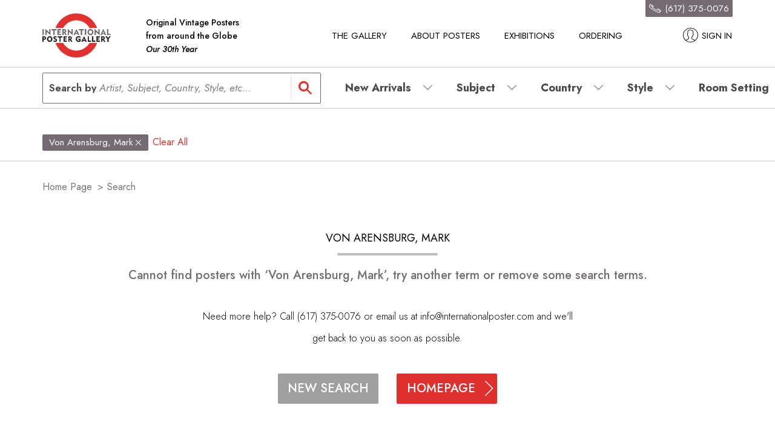

--- FILE ---
content_type: text/html; charset=utf-8
request_url: https://internationalposter.com/search/?categoryNames=Von+Arensburg%2C+Mark&categories=e897a94a-ce89-4555-843f-9edb3ef11098
body_size: 78223
content:

<!doctype html>
<html lang="en">
<!-- Facebook Pixel Code -->
<script>
!function(f,b,e,v,n,t,s)
{if(f.fbq)return;n=f.fbq=function(){n.callMethod?
n.callMethod.apply(n,arguments):n.queue.push(arguments)};
if(!f._fbq)f._fbq=n;n.push=n;n.loaded=!0;n.version='2.0';
n.queue=[];t=b.createElement(e);t.async=!0;
t.src=v;s=b.getElementsByTagName(e)[0];
s.parentNode.insertBefore(t,s)}(window, document,'script',
'https://connect.facebook.net/en_US/fbevents.js');
fbq('init', '274174917069285');
fbq('track', 'PageView');
</script>
<noscript><img height="1" width="1" style="display:none"
src="https://www.facebook.com/tr?id=274174917069285&ev=PageView&noscript=1"
/></noscript>
<!-- End Facebook Pixel Code -->
<head>
	<!-- Google Tag Manager -->
	<!-- Global site tag (gtag.js) - Google Ads: 981035275 -->
	<script async src="https://www.googletagmanager.com/gtag/js?id=AW-981035275"></script>
	<script>
	  window.dataLayer = window.dataLayer || [];
	  function gtag(){dataLayer.push(arguments);}
	  gtag('js', new Date());

	  gtag('config', 'AW-981035275');
	</script>

	<!-- Global site tag (gtag.js) - Google Analytics -->
	<script async src="https://www.googletagmanager.com/gtag/js?id=UA-2601914-3"></script>
	<script>
	  window.dataLayer = window.dataLayer || [];
	  function gtag(){dataLayer.push(arguments);}
	  gtag('js', new Date());

	  gtag('config', 'UA-2601914-3');
	</script>
	<!-- End Google Tag Manager -->

    <meta charset="utf-8">
    <meta name="viewport" content="width=device-width, initial-scale=1, maximum-scale=1, user-scalable=no">
    <link rel="apple-touch-icon" sizes="180x180" href="/favicon/apple-touch-icon.png?v=gAaJAxo3Aq">
    <link rel="icon" type="image/png" sizes="32x32" href="/favicon/favicon-32x32.png?v=gAaJAxo3Aq">
    <link rel="icon" type="image/png" sizes="16x16" href="/favicon/favicon-16x16.png?v=gAaJAxo3Aq">
    <link rel="manifest" href="/favicon/manifest.json?v=gAaJAxo3Aq">
    <link rel="mask-icon" href="/favicon/safari-pinned-tab.svg?v=gAaJAxo3Aq" color="#5bbad5">
    <link rel="shortcut icon" href="/favicon/favicon.ico?v=gAaJAxo3Aq">
	<link rel="preconnect" href="https://fonts.googleapis.com">
	<link rel="preconnect" href="https://fonts.gstatic.com" crossorigin>
	<link href="https://fonts.googleapis.com/css2?family=Jost:ital,wght@0,100;0,200;0,300;0,400;0,500;0,600;0,700;0,800;0,900;1,100;1,200;1,300;1,400;1,500;1,600;1,700;1,800;1,900&display=swap" rel="stylesheet">
    <meta name="msapplication-config" content="/favicon/browserconfig.xml?v=gAaJAxo3Aq">
    <meta name="theme-color" content="#ffffff">
    

    <title>Search for Von Arensburg, Mark</title>

    <meta name="description" lang="en" content="" />
<meta name="keywords" lang="en" content="" />
<meta name="author" content="">

    
<meta property="og:url" content="https://internationalposter.com/search/" />
<meta property="og:type" content="website" />
<meta property="og:title" content="" />
<meta property="og:description" content="" />
<meta property="og:image" content="https://internationalposter.com">
<meta property="product:brand" content="International Poster Gallery">
<meta property="product:availability" content="in stock">
<meta property="product:condition" content="new">
<meta property="product:price:amount" content="">
<meta property="product:price:currency" content="USD">
<meta property="product:retailer_item_id" content="">



    <link rel="stylesheet" href="/Built/main.css?updated=20210109">

    <!--[if lt IE 9]>
        <script src="/scripts/html5shiv.js"></script>
    <![endif]-->
    <script type="text/javascript">
        window.url= "https://internationalposter.com:443";
		window.api = "https://internationalposter.com:443/umbraco/api/";
        window.userType = "guest";
        window.recaptchaSecret = "6Leacs0ZAAAAAOJaI0c-4dKiSXpueM0ZxhkLzZpv";
        window.dictionary = {};
        window.dictionary["hoverlay_modal-phone-number-validation-error-text"] = "Please insert a valid phone number with country code, e.g., +1 123 123 1234";
    </script>
	<meta name="google-site-verification" content="2TENLS8Gh40hrK4Xb1D3_460bRd-NuO9HTKleswbuyQ" />
</head>
<body>
    <!-- Google Tag Manager (noscript) -->
    <noscript>
        <iframe src="https://www.googletagmanager.com/ns.html?id=UA-2601914-3"
                height="0" width="0" style="display:none;visibility:hidden"></iframe>
    </noscript>
    <!-- End Google Tag Manager (noscript) -->
    <div id="app">
        


<!-- ClickTale Top part -->
<script type="text/javascript"> var WRInitTime = (new Date()).getTime(); </script>
<!-- ClickTale end of Top part -->



<div class="create-wrapper" data-modal="register-user" style="display: none">
    <div class="create container" style="display: none">
        <div class="create__image">
            <img class="lozad" data-src="/media/33988/FRL24142.jpg" alt="" role="presentation" />
        </div>

<form action="/search/?categoryNames=Von+Arensburg%2C+Mark&amp;categories=e897a94a-ce89-4555-843f-9edb3ef11098" class="create__form" enctype="multipart/form-data" id="createForm" method="post">            <fieldset class="create__form">
                
                <legend class="create__title">Create account</legend>

                <div class="create__form__col">
                    <!-- First Name -->
                    <div class="input-wrapper">
                        <div class="input input--small">
                            <input type="text" name="firstName" placeholder="First name" aria-label="First name" id="firstName" required />
                        </div>
                        <div class="input__validation" style="display: none">First name field is required</div>
                    </div>
                    <!-- Last Name -->
                    <div class="input-wrapper">
                        <div class="input input--small">
                            <input type="text" name="lastName" placeholder="Last name" aria-label="Last name" id="lastName" required />
                        </div>
                        <div class="input__validation" style="display: none">Last name field is required</div>
                    </div>
                </div>

                <div class="create__form__col">
                    <!-- E-mail -->
                    <div class="input-wrapper">
                        <div class="input input--small">
                            <input type="email" name="email" placeholder="E-mail" aria-label="E-mail" id="emailCreate" required />
                        </div>
                        <div class="input__validation" style="display: none">E-mail field is required</div>
                    </div>
                </div>

                <div class="create__form__col">
                    <!-- Password -->
                    <div class="input-wrapper">
                        <div class="input input--small">
                            <input type="password" name="password" placeholder="Password" aria-label="Password" id="password" required />
                        </div>
                        <div class="input__validation" style="display: none">Must have at least six characters</div>
                    </div>
                    <!-- Retype Password -->
                    <div class="input-wrapper">
                        <div class="input input--small">
                            <input type="password" name="retypePassword" placeholder="Password" aria-label="Password confirm" id="retypePassword" required />
                        </div>
                        <div class="input__validation" style="display: none">Passwords don't match</div>
                    </div>
                </div>

                <!-- Sign in Button -->
                <div class="create__form__col">
                    <button class="button button--is-red button--small" type="button" id="createSubmit">
                        <span class="button__placeholder">SIGN IN</span>
                    </button>
                </div>

                <!-- Create account info -->
                <div class="create__info">
                    Privacy is important to us. We will not sell, rent, or give your name or email address to a third party. * indicates required fields.
                </div>
            </fieldset>
            <input type="hidden" name="ReCaptchaToken" id="recaptcha_input_create" />
<input name='ufprt' type='hidden' value='[base64]' /></form>        <div class="create__close" data-dismiss="modal">
            <i class="icon-close"></i>
        </div>
    </div>
</div>
<div class="login-wrapper" data-modal="login-user" style="display: none" id="login">
    <div class="login container">
        <div class="login__image">
            
            <img class="lozad" data-src="/media/65221/aul18961.jpg" alt="" role="presentation" />
        </div>

<form action="/search/?categoryNames=Von+Arensburg%2C+Mark&amp;categories=e897a94a-ce89-4555-843f-9edb3ef11098" class="login__form" enctype="multipart/form-data" method="post">            <fieldset class="login__form">
                <!-- Title -->
                <legend class="login__title">Sign in to your account</legend>

                <!-- Username -->
                <div class="input-wrapper">
                    <div class="input input--small">
                        <input type="email" name="Email" placeholder="Email" required aria-label="Email Address" />
                    </div>
                    <div class="input__validation" style="display: none">Email field is required</div>
                </div>

                <!-- Password -->
                <div class="input-wrapper">
                    <div class="input input--small">
                        <input type="password" name="password" placeholder="Password" required aria-label="Password" />
                    </div>
                    <div class="input__validation" style="display: none">Password field is required</div>
                </div>

                <div class="login__secondary">
                    <!-- Forgot password -->
                    <a data-toggle="modal" data-target="recover-password">
                        Forgot password?
                    </a>

                    <!-- Remember me -->
                    <div class="input-checkbox">
                        <label for="login-checkbox">Remember me</label>
                        <!-- DISABLED because requires empty Label until we can fix
                                        <div class="input-checkbox__box">
                    -->
                        <input type="checkbox" name="RememberMe" id="login-checkbox">
                        <!-- DISABLED because requires empty Label until we can fix
                                            <label for="login-checkbox" aria-label="Remember me"></label>
                                        </div>
                    -->
                    </div>
                </div>
                
                <!-- Buttons -->
                <div class="login__buttons">
                    <!-- Sign in -->
                    <button class="button button--is-red button--small" type="button" id="loginSubmit">
                        <span class="button__placeholder">Sign in</span>
                    </button>

                    <!-- Create account -->
                    <div data-toggle="modal" data-target="register-user">
                        <button class="button button--invert button--small" type="button">
                            <span class="button__placeholder">Create Account</span>
                        </button>
                    </div>
                </div>
            </fieldset>
            <input type="hidden" name="ReCaptchaToken" id="recaptcha_input"/>
<input name='ufprt' type='hidden' value='[base64]' /></form>        <div class="login__close" data-dismiss="modal">
            <i class="icon-close"></i>
        </div>
    </div>
</div>


<div class="recover-wrapper" data-modal="recover-password" style="display: none">
    <div class="recover container">
        <div class="recover__image">
            <img class="lozad" data-src="/media/33988/FRL24142.jpg" alt="" role="presentation" />
        </div>

<form action="/search/?categoryNames=Von+Arensburg%2C+Mark&amp;categories=e897a94a-ce89-4555-843f-9edb3ef11098" class="recover__form" enctype="multipart/form-data" method="post">		<fieldset class="recover__form">
            

            <!-- Title -->
            <legend class="recover__title">Forgot password?</legend>

            <!-- Username -->
            <div class="input-wrapper">
                <div class="input input--small">
                    <input type="text" name="email" placeholder="Email" aria-label="Email" required />
                </div>
                <div class="input__validation" style="display: none">Username field is required</div>
            </div>

            <!-- Find password button -->
            <button class="button button--is-red button--small button--no-uppercase" type="submit">
                <span class="button__placeholder">Find password</span>
            </button>
		</fieldset>
<input name='ufprt' type='hidden' value='[base64]' /></form>        <div class="recover__close" data-dismiss="modal">
            <i class="icon-close"></i>
        </div>
    </div>
</div>
<div class="recover-success-wrapper" data-modal="recover-password-success" style="display: none">
    <div class="recover-success container">
        <div class="recover-success__image">
            <img class="lozad" data-src="/media/33988/FRL24142.jpg" alt="" role="presentation" />
        </div>

        <div class="recover-success__content">
            <!-- Icon -->
            <i class="recover-success__icon icon-success"></i>

            <!-- Title -->
            <h1 class="recover-success__title">Submission Successful!</h1>

            <!-- Username -->
            <h2 class="recover-success__subtitle">
                Please check your email for more information.
            </h2>
        </div>

        <div class="recover-success__close" data-dismiss="modal">
            <i class="icon-close"></i>
        </div>
    </div>
</div>
<div class="account-error-wrapper" data-modal="account-error" style="display: none">
    <div class="account-error container">
        <div class="account-error__image">
            <img class="lozad" data-src="/media/33988/FRL24142.jpg" alt="" role="presentation" />
        </div>

        <div class="account-error__content">

            <!-- Title -->
            <h1 class="account-error__title">To view your wishlist, please login</h1>

			<span>
                <button class="button-icon" data-toggle="modal" data-target="login-user" title="SIGN IN">SIGN IN</button>
            </span>
        </div>

        <div class="account-error__close" data-dismiss="modal">
            <i class="icon-close"></i>
        </div>
    </div>
</div>


<!-- Get if user is logged in into a variable for javascript -->
<div style="display:none">
    <input id="isUserLoggedIn" name="isUserLoggedIn" type="hidden" value="False" />
</div>

<!-- Header -->
<div class="header-wrapper" role="banner">

    <div class="header container">

        <!-- Hamburger menu -->
        <div class="header__hamburger">
            <div class="icon-hamburger">
                <i class="icon-hamburger-menu" data-event="click" data-event-category="HamburgerMenu" data-event-action="open"></i>
            </div>
        </div>

        <!-- Logo -->

        <div class="header__logo">
            <a href="/" data-event="click" data-event-category="Logo" data-event-action="click">
                <img src="/media/12766/logo.png" alt="International Poster Gallery">
            </a>
            <!-- Logo Label -->
            <p class="header__logo-label">Original Vintage Posters<br>from around the Globe<br><i>Our 30th Year</i></p>
        </div>

        <!-- Navigation -->
        <nav class="header__navigation" aria-label="Quick Links">
            <!-- Menu -->
                        <div class="header__menu header__menu--dropdown">
                            <a class="header__menu" data-event="click" data-event-category="Menu" data-event-action="open" data-event-label="The Gallery">The Gallery</a>
                            <div class="header__menu__sub-menu" style="display:none">
                                <div class="header__menu__sub-menu__dropdown">
                                        <ul class="header__menu__sub-menu__dropdown__items">
                                                        <li class="header__menu__sub-menu__dropdown__items__item"><a href="/contact-us/" title="Contact Us"
                                                                                                                      data-event="click" data-event-category="SubMenu" data-event-action="click" data-event-label="Contact Us">Contact Us</a></li>
                                                        <li class="header__menu__sub-menu__dropdown__items__item"><a href="/about-the-gallery/" title="About The Gallery"
                                                                                                                      data-event="click" data-event-category="SubMenu" data-event-action="click" data-event-label="About The Gallery">About The Gallery</a></li>
                                                        <li class="header__menu__sub-menu__dropdown__items__item"><a href="/we-buy-posters/" title="We Buy Posters"
                                                                                                                      data-event="click" data-event-category="SubMenu" data-event-action="click" data-event-label="We Buy Posters">We Buy Posters</a></li>
                                                        <li class="header__menu__sub-menu__dropdown__items__item"><a href="/gallery-tour/" title="Gallery Tour"
                                                                                                                      data-event="click" data-event-category="SubMenu" data-event-action="click" data-event-label="Gallery Tour">Gallery Tour</a></li>
                                                        <li class="header__menu__sub-menu__dropdown__items__item"><a href="/clients-homes/" target="_top" title="Client&#39;s Homes"
                                                                                                                      data-event="click" data-event-category="SubMenu" data-event-action="click" data-event-label="Client&#39;s Homes">Client&#39;s Homes</a></li>
                                                        <li class="header__menu__sub-menu__dropdown__items__item"><a href="/in-the-news/" title="In The News"
                                                                                                                      data-event="click" data-event-category="SubMenu" data-event-action="click" data-event-label="In The News">In The News</a></li>
                                                        <li class="header__menu__sub-menu__dropdown__items__item"><a href="/accessibility/" title="Accessibility"
                                                                                                                      data-event="click" data-event-category="SubMenu" data-event-action="click" data-event-label="Accessibility">Accessibility</a></li>
                                        </ul>
                                </div>
                            </div>
                        </div>
                        <div class="header__menu header__menu--dropdown">
                            <a class="header__menu" data-event="click" data-event-category="Menu" data-event-action="open" data-event-label="About Posters">About Posters</a>
                            <div class="header__menu__sub-menu" style="display:none">
                                <div class="header__menu__sub-menu__dropdown">
                                        <ul class="header__menu__sub-menu__dropdown__items">
                                                        <li class="header__menu__sub-menu__dropdown__items__item"><a href="/a-brief-history-of-the-poster/" title="Poster History"
                                                                                                                      data-event="click" data-event-category="SubMenu" data-event-action="click" data-event-label="Poster History">Poster History</a></li>
                                                        <li class="header__menu__sub-menu__dropdown__items__item"><a href="/collecting-original-vintage-posters/" title="Collecting Posters"
                                                                                                                      data-event="click" data-event-category="SubMenu" data-event-action="click" data-event-label="Collecting Posters">Collecting Posters</a></li>
                                                        <li class="header__menu__sub-menu__dropdown__items__item"><a href="/country-primers/" title="Country Primers"
                                                                                                                      data-event="click" data-event-category="SubMenu" data-event-action="click" data-event-label="Country Primers">Country Primers</a></li>
                                                        <li class="header__menu__sub-menu__dropdown__items__item"><a href="/style-primers/" title="Style Primers"
                                                                                                                      data-event="click" data-event-category="SubMenu" data-event-action="click" data-event-label="Style Primers">Style Primers</a></li>
                                                        <li class="header__menu__sub-menu__dropdown__items__item"><a href="/subject-primers/" title="Subject Primers"
                                                                                                                      data-event="click" data-event-category="SubMenu" data-event-action="click" data-event-label="Subject Primers">Subject Primers</a></li>
                                                        <li class="header__menu__sub-menu__dropdown__items__item"><a href="http://blog.internationalposter.com/" target="_blank" title="Blog"
                                                                                                                      data-event="click" data-event-category="SubMenu" data-event-action="click" data-event-label="Blog">Blog</a></li>
                                        </ul>
                                </div>
                            </div>
                        </div>
                        <a class="header__menu" href="/exhibitions/" data-event="click" data-event-category="Menu" data-event-action="click" data-event-label="Exhibitions">Exhibitions</a>
                        <a class="header__menu" href="/ordering/" data-event="click" data-event-category="Menu" data-event-action="click" data-event-label="Ordering">Ordering</a>

        </nav>

        <!-- Actions -->
        <div class="header__actions">
            <!-- Search box and icon -->
            <div class="header__search">
                <div class="input-search input-search-tablet">
                    <form action="#" onsubmit="return false;">
                        <input id="searchTablet" name="searchTablet" class="search-input-tablet" type="search" autocomplete="off" data-issearch="True" aria-label="Search (Tablet)">
                        <input type="button" style="display:none;" value="Search">
                        <span class="input-search__placeholder">Search by <em class="light-gray-search">Artist, Subject, Country, Style, etc... </em></span>
                    </form>
                    

                    <div class="input-search__icon">
                        <i class="icon-search"></i>
                    </div>
                    <!-- Search suggestions -->
                    <div class="input-search__suggestion input-search__suggestion--tablet" id="searchSuggestionTablet">
                        <!-- Render by handlebars template /search.handlebars -->
                    </div>
                </div>
            </div>

            <i class="icon-search icon-search-mobile --handheld-only"></i>

        </div>

        <!-- Search box for mobile -->
        <div class="header__search-box" style="display: none">
            <div class="header__search-box__input input-search-mobile">
                <form action="#" onsubmit="return false;">
                    <input id="searchMobile" name="searchMobile" class="input search-input-mobile" type="text" autocomplete="off" data-issearch="True" aria-label="Search (Mobile)">
                    <input type="button" style="display:none;" value="Search">
                </form>
                <span class="input-search__placeholder input-search__placeholder--mobile">Search by <em class="light-gray-search">Artist, Subject, Country, Style, etc... </em></span>
                <i class="icon-close"></i>
            </div>
            <!-- Search suggestions -->
            <div class="input-search__suggestion input-search__suggestion--mobile" id="searchSuggestionMobile">
                <!-- Render by hadnlebars template /search.handlebars -->
            </div>
        </div>
        

        <!-- Cart 
        <a class="header__cart" href="/cart" data-event="click" data-event-category="Cart" data-event-action="click" title="Your Cart">
            <i class="icon-cart">
                <span class="icon__bubble">0</span>
            </i>
        </a>
		-->
        <!-- Profile -->
        <div class="header__profile--menu">
            <a class="header__profile" data-toggle="modal" data-target="login-user" data-event="click" data-event-category="Account" data-event-action="click">
                        <i class="icon-profile"></i>
                        <span>Sign in</span>

            </a>
            <!-- Profile Submenu -->
            <div class="header__menu__sub-menu" style="display:none">
                <div class="header__menu__sub-menu__dropdown">
                    <ul class="header__menu__sub-menu__dropdown__items">
                        <li class="header__menu__sub-menu__dropdown__items__item">
                            <a href="/account" title="Account" data-event="click" data-event-category="AccountItem" data-event-action="click" data-event-label="Account">Account</a>
                        </li>
                        <li class="header__menu__sub-menu__dropdown__items__item">
                            <a href="/wishlist" title="Wishlist" data-event="click" data-event-category="AccountItem" data-event-action="click" data-event-label="Wishlist">Wishlist</a>
                        </li>
                        <li class="header__menu__sub-menu__dropdown__items__item">
<form action="/search/?categoryNames=Von+Arensburg%2C+Mark&amp;categories=e897a94a-ce89-4555-843f-9edb3ef11098" enctype="multipart/form-data" method="post">                                <input class="header__profile--logout" type="submit" value="Logout" data-event="click" data-event-category="AccountItem" data-event-action="click" data-event-label="Logout" />
<input name='ufprt' type='hidden' value='[base64]' /></form>                        </li>
                    </ul>
                </div>
            </div>
        </div>

        <!-- Phone Number -->
        <div class="header__phone">
            <img src="../../images/white-phone.svg" alt="Phone" />(617) 375-0076
            
        </div>
    </div>

    <!-- Sidebar -->
    <div class="sidebar-wrapper" style="display: none">
        <nav class="sidebar">

            <!-- Sign in -->
                    <a class="sidebar__sign-in" data-toggle="modal" data-target="login-user" data-event="click" data-event-category="Account" data-event-action="click">
                        <i class="icon-profile"></i>
                        <span>Sign in</span>
                    </a>


            <!-- List -->
            <div class="sidebar__list">
                    <div class="sidebar__menu sidebar__menu--dropdown">
                        <div class="sidebar__menu__title" data-event="click" data-event-category="BrowseMenu" data-event-action="open" data-event-label="New Arrivals">
                            <div data-title="New Arrivals" class="sidebar__menu">
                                New Arrivals
                            </div>
                            <i class="icon-arrow-down"></i>
                        </div>
                        <div class="sidebar__menu__sub-menu" style="display:none">
                            <div class="sidebar__menu__sub-menu__dropdown">
                                <ul class="sidebar__menu__sub-menu__dropdown__items">
                                </ul>
                            </div>
                        </div>
                    </div>
                    <div class="sidebar__menu sidebar__menu--dropdown">
                        <div class="sidebar__menu__title" data-event="click" data-event-category="BrowseMenu" data-event-action="open" data-event-label="Subject">
                            <div data-title="Subject" class="sidebar__menu">
                                Subject
                            </div>
                            <i class="icon-arrow-down"></i>
                        </div>
                        <div class="sidebar__menu__sub-menu" style="display:none">
                            <div class="sidebar__menu__sub-menu__dropdown">
                                <ul class="sidebar__menu__sub-menu__dropdown__items">
                                            <li class="sidebar__menu__sub-menu__dropdown__items__item">
                                                <div>
                                                    <a href="/search/?categories=9a8884e7-e827-4027-8c8c-80a5a1c14eac"
                                                        data-event="click" data-event-category="BrowseSubMenu" data-event-action="click" data-event-label="Animals &amp; Creatures">
                                                    Animals &amp; Creatures (88)</a>
                                                </div>
                                            </li>
                                            <li class="sidebar__menu__sub-menu__dropdown__items__item">
                                                <div>
                                                    <a href="/search/?categories=6beed4a4-c13f-4a0b-8fad-11d9b4834a80"
                                                        data-event="click" data-event-category="BrowseSubMenu" data-event-action="click" data-event-label="Autos, Bicycles, Cycles, Planes">
                                                    Autos, Bicycles, Cycles, Planes (57)</a>
                                                </div>
                                            </li>
                                            <li class="sidebar__menu__sub-menu__dropdown__items__item">
                                                <div>
                                                    <a href="/search/?categories=09e97d47-54f6-490c-a415-5e469a3bee48"
                                                        data-event="click" data-event-category="BrowseSubMenu" data-event-action="click" data-event-label="Circus &amp; Zoo">
                                                    Circus &amp; Zoo (17)</a>
                                                </div>
                                            </li>
                                            <li class="sidebar__menu__sub-menu__dropdown__items__item">
                                                <div>
                                                    <a href="/search/?categories=9e6a7200-e8ce-4036-a339-17eb22d6da96"
                                                        data-event="click" data-event-category="BrowseSubMenu" data-event-action="click" data-event-label="Clothing, Fashion &amp; Stores">
                                                    Clothing, Fashion &amp; Stores (78)</a>
                                                </div>
                                            </li>
                                            <li class="sidebar__menu__sub-menu__dropdown__items__item">
                                                <div>
                                                    <a href="/search/?categories=ea913ff2-3ad1-4c77-9dd1-955087f92b58"
                                                        data-event="click" data-event-category="BrowseSubMenu" data-event-action="click" data-event-label="Cosmetics &amp; Beauty">
                                                    Cosmetics &amp; Beauty (5)</a>
                                                </div>
                                            </li>
                                            <li class="sidebar__menu__sub-menu__dropdown__items__item">
                                                <div>
                                                    <a href="/search/?categories=a9e4a0c3-df16-4e45-b436-678006baa920"
                                                        data-event="click" data-event-category="BrowseSubMenu" data-event-action="click" data-event-label="Dance">
                                                    Dance (32)</a>
                                                </div>
                                            </li>
                                            <li class="sidebar__menu__sub-menu__dropdown__items__item">
                                                <div>
                                                    <a href="/search/?categories=3de85f47-cf21-4955-b3c4-66f656e491b2"
                                                        data-event="click" data-event-category="BrowseSubMenu" data-event-action="click" data-event-label="Fairs &amp; Expos">
                                                    Fairs &amp; Expos (30)</a>
                                                </div>
                                            </li>
                                            <li class="sidebar__menu__sub-menu__dropdown__items__item">
                                                <div>
                                                    <a href="/search/?categories=9cbf2acc-2855-4685-a556-27bea066f972"
                                                        data-event="click" data-event-category="BrowseSubMenu" data-event-action="click" data-event-label="Film">
                                                    Film (190)</a>
                                                </div>
                                            </li>
                                            <li>
                                                <div class="sidebar__menu__sub-menu__dropdown--sub-item" data-event="click" data-event-category="BrowseSubMenu" data-event-action="open" data-event-label="Fine Art &amp; Lit">
                                                    Fine Art &amp; Lit (327)
                                                    <i class="icon-plus"></i>
                                                </div>

                                                <ul class="sidebar__menu__sub-menu__dropdown sub-menu --no-margin" style="display:none">
                                                        <li class="">
                                                            <a href="/search/?categories=7efa8dec-76ce-4050-9afc-8ab71d6bd0a4"
                                                                data-event="click" data-event-category="BrowseSubSubMenu" data-event-action="click" data-event-label="Art &amp; Architecture">Art &amp; Architecture (259)</a>
                                                        </li>
                                                        <li class="">
                                                            <a href="/search/?categories=1b09253d-6acb-439d-b517-e7be86721b66"
                                                                data-event="click" data-event-category="BrowseSubSubMenu" data-event-action="click" data-event-label="Books &amp; Magazines">Books &amp; Magazines (71)</a>
                                                        </li>
                                                        <li class="">
                                                            <a href="/search/?categories=10ecf629-38e3-42ed-ad25-fa8ceb660e5c"
                                                                data-event="click" data-event-category="BrowseSubSubMenu" data-event-action="click" data-event-label="Exhibitions">Exhibitions (224)</a>
                                                        </li>
                                                    <li class="">
                                                        <a href="/search/?categories=34b587b6-7ab1-4f5d-b790-bbc064c8204c"
                                                           data-event="click" data-event-category="BrowseSubSubMenu" data-event-action="click" data-event-label="Fine Art &amp; Lit - See All">See All</a>
                                                    </li>
                                                </ul>
                                            </li>
                                            <li>
                                                <div class="sidebar__menu__sub-menu__dropdown--sub-item" data-event="click" data-event-category="BrowseSubMenu" data-event-action="open" data-event-label="Food &amp; Drink">
                                                    Food &amp; Drink (134)
                                                    <i class="icon-plus"></i>
                                                </div>

                                                <ul class="sidebar__menu__sub-menu__dropdown sub-menu --no-margin" style="display:none">
                                                        <li class="">
                                                            <a href="/search/?categories=b405f343-712d-4aa9-a5c0-7cc84bc20450"
                                                                data-event="click" data-event-category="BrowseSubSubMenu" data-event-action="click" data-event-label="Beverage">Beverage (113)</a>
                                                        </li>
                                                        <li class="">
                                                            <a href="/search/?categories=565d28e0-e789-4976-b9b1-4f8a155ecfff"
                                                                data-event="click" data-event-category="BrowseSubSubMenu" data-event-action="click" data-event-label="Food">Food (22)</a>
                                                        </li>
                                                    <li class="">
                                                        <a href="/search/?categories=2415f7a3-7617-4eab-87ab-ecd5af4a3cff"
                                                           data-event="click" data-event-category="BrowseSubSubMenu" data-event-action="click" data-event-label="Food &amp; Drink - See All">See All</a>
                                                    </li>
                                                </ul>
                                            </li>
                                            <li class="sidebar__menu__sub-menu__dropdown__items__item">
                                                <div>
                                                    <a href="/search/?categories=e3d19664-5d66-478a-a29b-907d3108f599"
                                                        data-event="click" data-event-category="BrowseSubMenu" data-event-action="click" data-event-label="Gift Ideas">
                                                    Gift Ideas (87)</a>
                                                </div>
                                            </li>
                                            <li class="sidebar__menu__sub-menu__dropdown__items__item">
                                                <div>
                                                    <a href="/search/?categories=e1513446-f49d-4746-817d-c5347e451b76"
                                                        data-event="click" data-event-category="BrowseSubMenu" data-event-action="click" data-event-label="Home &amp; Appliances">
                                                    Home &amp; Appliances (26)</a>
                                                </div>
                                            </li>
                                            <li class="sidebar__menu__sub-menu__dropdown__items__item">
                                                <div>
                                                    <a href="/search/?categories=30839886-df26-4aa3-a711-9890c286e4fc"
                                                        data-event="click" data-event-category="BrowseSubMenu" data-event-action="click" data-event-label="Horizontals">
                                                    Horizontals (204)</a>
                                                </div>
                                            </li>
                                            <li class="sidebar__menu__sub-menu__dropdown__items__item">
                                                <div>
                                                    <a href="/search/?categories=d0fe9383-fdd2-4ecb-95ec-320ec16ea739"
                                                        data-event="click" data-event-category="BrowseSubMenu" data-event-action="click" data-event-label="In-Store Displays">
                                                    In-Store Displays (14)</a>
                                                </div>
                                            </li>
                                            <li class="sidebar__menu__sub-menu__dropdown__items__item">
                                                <div>
                                                    <a href="/search/?categories=baa07bde-07c7-4947-a545-fb755aac9bb6"
                                                        data-event="click" data-event-category="BrowseSubMenu" data-event-action="click" data-event-label="Labels">
                                                    Labels (106)</a>
                                                </div>
                                            </li>
                                            <li class="sidebar__menu__sub-menu__dropdown__items__item">
                                                <div>
                                                    <a href="/search/?categories=cd6b85cf-e1db-4f51-856d-7953bfa58dcb"
                                                        data-event="click" data-event-category="BrowseSubMenu" data-event-action="click" data-event-label="Maitres de l&#39;Affiche">
                                                    Maitres de l&#39;Affiche (36)</a>
                                                </div>
                                            </li>
                                            <li>
                                                <div class="sidebar__menu__sub-menu__dropdown--sub-item" data-event="click" data-event-category="BrowseSubMenu" data-event-action="open" data-event-label="Music">
                                                    Music (164)
                                                    <i class="icon-plus"></i>
                                                </div>

                                                <ul class="sidebar__menu__sub-menu__dropdown sub-menu --no-margin" style="display:none">
                                                        <li class="">
                                                            <a href="/search/?categories=e27fbec6-cbab-4e13-80f8-a524ae0b4599"
                                                                data-event="click" data-event-category="BrowseSubSubMenu" data-event-action="click" data-event-label="All Music incl. Opera">All Music incl. Opera (164)</a>
                                                        </li>
                                                        <li class="">
                                                            <a href="/search/?categories=a278f612-c758-4900-a746-ca7ce8a7ffc0"
                                                                data-event="click" data-event-category="BrowseSubSubMenu" data-event-action="click" data-event-label="Rock and Roll">Rock and Roll (15)</a>
                                                        </li>
                                                    <li class="">
                                                        <a href="/search/?categories=5e6262c2-72a6-4ade-8bf7-285fa4308df7"
                                                           data-event="click" data-event-category="BrowseSubSubMenu" data-event-action="click" data-event-label="Music - See All">See All</a>
                                                    </li>
                                                </ul>
                                            </li>
                                            <li class="sidebar__menu__sub-menu__dropdown__items__item">
                                                <div>
                                                    <a href="/search/?categories=853a6f2c-1768-4000-9203-dbc83b8a2872"
                                                        data-event="click" data-event-category="BrowseSubMenu" data-event-action="click" data-event-label="Poster Books">
                                                    Poster Books (21)</a>
                                                </div>
                                            </li>
                                            <li>
                                                <div class="sidebar__menu__sub-menu__dropdown--sub-item" data-event="click" data-event-category="BrowseSubMenu" data-event-action="open" data-event-label="Public Life">
                                                    Public Life (231)
                                                    <i class="icon-plus"></i>
                                                </div>

                                                <ul class="sidebar__menu__sub-menu__dropdown sub-menu --no-margin" style="display:none">
                                                        <li class="">
                                                            <a href="/search/?categories=0a70a4b5-42fe-4b70-a738-c5b46145a556"
                                                                data-event="click" data-event-category="BrowseSubSubMenu" data-event-action="click" data-event-label="Education">Education (58)</a>
                                                        </li>
                                                        <li class="">
                                                            <a href="/search/?categories=72a069b5-d981-4390-9595-3b5dd020c42b"
                                                                data-event="click" data-event-category="BrowseSubSubMenu" data-event-action="click" data-event-label="Newspapers &amp; Media">Newspapers &amp; Media (61)</a>
                                                        </li>
                                                        <li class="">
                                                            <a href="/search/?categories=cb242c90-acd8-464b-93e4-b1311429bb7f"
                                                                data-event="click" data-event-category="BrowseSubSubMenu" data-event-action="click" data-event-label="Politics, Gov&#39;t &amp; Causes">Politics, Gov&#39;t &amp; Causes (94)</a>
                                                        </li>
                                                        <li class="">
                                                            <a href="/search/?categories=a83227b4-29a4-4657-a66c-957aaa60ebfe"
                                                                data-event="click" data-event-category="BrowseSubSubMenu" data-event-action="click" data-event-label="Religion &amp; Charity">Religion &amp; Charity (35)</a>
                                                        </li>
                                                    <li class="">
                                                        <a href="/search/?categories=5f01943d-8d79-4617-8f39-18f29e1da611"
                                                           data-event="click" data-event-category="BrowseSubSubMenu" data-event-action="click" data-event-label="Public Life - See All">See All</a>
                                                    </li>
                                                </ul>
                                            </li>
                                            <li class="sidebar__menu__sub-menu__dropdown__items__item">
                                                <div>
                                                    <a href="/search/?categories=30bf6706-c993-4e4d-a33f-825091237d55"
                                                        data-event="click" data-event-category="BrowseSubMenu" data-event-action="click" data-event-label="Ricordi Portfolio">
                                                    Ricordi Portfolio (15)</a>
                                                </div>
                                            </li>
                                            <li class="sidebar__menu__sub-menu__dropdown__items__item">
                                                <div>
                                                    <a href="/search/?categories=3a20d11a-703d-46fe-926d-1e13bfd80ab0"
                                                        data-event="click" data-event-category="BrowseSubMenu" data-event-action="click" data-event-label="Smoking">
                                                    Smoking (16)</a>
                                                </div>
                                            </li>
                                            <li>
                                                <div class="sidebar__menu__sub-menu__dropdown--sub-item" data-event="click" data-event-category="BrowseSubMenu" data-event-action="open" data-event-label="Sports">
                                                    Sports (80)
                                                    <i class="icon-plus"></i>
                                                </div>

                                                <ul class="sidebar__menu__sub-menu__dropdown sub-menu --no-margin" style="display:none">
                                                        <li class="">
                                                            <a href="/search/?categories=adeed55c-cb82-42e8-bb90-23c42d4f9028"
                                                                data-event="click" data-event-category="BrowseSubSubMenu" data-event-action="click" data-event-label="All Sports incl. Auto Racing">All Sports incl. Auto Racing (61)</a>
                                                        </li>
                                                        <li class="">
                                                            <a href="/search/?categories=1c76fe45-910a-4afd-b041-684e5db8521e"
                                                                data-event="click" data-event-category="BrowseSubSubMenu" data-event-action="click" data-event-label="Skiing &amp; Winter Sports">Skiing &amp; Winter Sports (39)</a>
                                                        </li>
                                                    <li class="">
                                                        <a href="/search/?categories=c992d460-6150-4b81-88ef-0bf8e9bd2d88"
                                                           data-event="click" data-event-category="BrowseSubSubMenu" data-event-action="click" data-event-label="Sports - See All">See All</a>
                                                    </li>
                                                </ul>
                                            </li>
                                            <li class="sidebar__menu__sub-menu__dropdown__items__item">
                                                <div>
                                                    <a href="/search/?categories=b28518fd-2d7e-4e43-9ee6-433b925ad012"
                                                        data-event="click" data-event-category="BrowseSubMenu" data-event-action="click" data-event-label="Theatre &amp; Magic">
                                                    Theatre &amp; Magic (22)</a>
                                                </div>
                                            </li>
                                            <li>
                                                <div class="sidebar__menu__sub-menu__dropdown--sub-item" data-event="click" data-event-category="BrowseSubMenu" data-event-action="open" data-event-label="Transportation">
                                                    Transportation (115)
                                                    <i class="icon-plus"></i>
                                                </div>

                                                <ul class="sidebar__menu__sub-menu__dropdown sub-menu --no-margin" style="display:none">
                                                        <li class="">
                                                            <a href="/search/?categories=9f06f230-9deb-4a76-8ae4-c15130a9e403"
                                                                data-event="click" data-event-category="BrowseSubSubMenu" data-event-action="click" data-event-label="Airlines">Airlines (45)</a>
                                                        </li>
                                                        <li class="">
                                                            <a href="/search/?categories=4f3629ec-ec84-4b33-8a01-bf67a0c74944"
                                                                data-event="click" data-event-category="BrowseSubSubMenu" data-event-action="click" data-event-label="Motor &amp; Sail Boats">Motor &amp; Sail Boats (4)</a>
                                                        </li>
                                                        <li class="">
                                                            <a href="/search/?categories=b1c65f06-8e4e-4504-8bd6-75e006d390c8"
                                                                data-event="click" data-event-category="BrowseSubSubMenu" data-event-action="click" data-event-label="Ocean Liners">Ocean Liners (34)</a>
                                                        </li>
                                                        <li class="">
                                                            <a href="/search/?categories=99dfa0fe-7145-46ac-9acf-6b1263e3dc0d"
                                                                data-event="click" data-event-category="BrowseSubSubMenu" data-event-action="click" data-event-label="Railroads">Railroads (19)</a>
                                                        </li>
                                                        <li class="">
                                                            <a href="/search/?categories=0d19b633-60f7-4ebf-9b77-48e22581fc8d"
                                                                data-event="click" data-event-category="BrowseSubSubMenu" data-event-action="click" data-event-label="Schedules &amp; Maps">Schedules &amp; Maps (21)</a>
                                                        </li>
                                                    <li class="">
                                                        <a href="/search/?categories=0c9e1fd2-0a2d-4931-b9a4-6d32bf34b2c8"
                                                           data-event="click" data-event-category="BrowseSubSubMenu" data-event-action="click" data-event-label="Transportation - See All">See All</a>
                                                    </li>
                                                </ul>
                                            </li>
                                            <li>
                                                <div class="sidebar__menu__sub-menu__dropdown--sub-item" data-event="click" data-event-category="BrowseSubMenu" data-event-action="open" data-event-label="Travel">
                                                    Travel (164)
                                                    <i class="icon-plus"></i>
                                                </div>

                                                <ul class="sidebar__menu__sub-menu__dropdown sub-menu --no-margin" style="display:none">
                                                        <li class="">
                                                            <a href="/search/?categories=bc291e3e-8a95-49ee-a2d3-090c4fff38ba"
                                                                data-event="click" data-event-category="BrowseSubSubMenu" data-event-action="click" data-event-label=" Asia"> Asia (8)</a>
                                                        </li>
                                                        <li class="">
                                                            <a href="/search/?categories=700f4c6b-41e2-4a69-9e31-faaade43d6b9"
                                                                data-event="click" data-event-category="BrowseSubSubMenu" data-event-action="click" data-event-label=" Australasia"> Australasia (3)</a>
                                                        </li>
                                                        <li class="">
                                                            <a href="/search/?categories=7a7516b2-655f-4069-aaf2-ee216a96588e"
                                                                data-event="click" data-event-category="BrowseSubSubMenu" data-event-action="click" data-event-label=" Eur:  Austria &amp; Germany"> Eur:  Austria &amp; Germany (26)</a>
                                                        </li>
                                                        <li class="">
                                                            <a href="/search/?categories=4f14bb72-be97-4d93-80c7-492ae8180573"
                                                                data-event="click" data-event-category="BrowseSubSubMenu" data-event-action="click" data-event-label=" Eur:  France &amp; Belgium"> Eur:  France &amp; Belgium (28)</a>
                                                        </li>
                                                        <li class="">
                                                            <a href="/search/?categories=9fed0ee9-b52a-4c03-9725-8f9edcda4008"
                                                                data-event="click" data-event-category="BrowseSubSubMenu" data-event-action="click" data-event-label=" Eur:  Italy, UK &amp; Spain"> Eur:  Italy, UK &amp; Spain (22)</a>
                                                        </li>
                                                        <li class="">
                                                            <a href="/search/?categories=5b78d6e7-e23e-418a-93af-45b67724832f"
                                                                data-event="click" data-event-category="BrowseSubSubMenu" data-event-action="click" data-event-label=" Eur:  Scandinavia"> Eur:  Scandinavia (3)</a>
                                                        </li>
                                                        <li class="">
                                                            <a href="/search/?categories=93fb413d-e701-46bc-b4de-ea6ebd9fc1ee"
                                                                data-event="click" data-event-category="BrowseSubSubMenu" data-event-action="click" data-event-label=" Eur:  Switzerland"> Eur:  Switzerland (24)</a>
                                                        </li>
                                                        <li class="">
                                                            <a href="/search/?categories=21baefd4-6846-405b-a39b-27d157ac1249"
                                                                data-event="click" data-event-category="BrowseSubSubMenu" data-event-action="click" data-event-label=" Eur: Other Countries"> Eur: Other Countries (8)</a>
                                                        </li>
                                                        <li class="">
                                                            <a href="/search/?categories=784745ca-cdc9-415f-9388-3fae53c45744"
                                                                data-event="click" data-event-category="BrowseSubSubMenu" data-event-action="click" data-event-label=" Latin America"> Latin America (4)</a>
                                                        </li>
                                                        <li class="">
                                                            <a href="/search/?categories=2bb39387-bbd3-4f93-93d7-60ffa1895921"
                                                                data-event="click" data-event-category="BrowseSubSubMenu" data-event-action="click" data-event-label=" USA &amp; Canada"> USA &amp; Canada (36)</a>
                                                        </li>
                                                    <li class="">
                                                        <a href="/search/?categories=a39df5dd-0a08-40e9-a1af-7016a68c09cc"
                                                           data-event="click" data-event-category="BrowseSubSubMenu" data-event-action="click" data-event-label="Travel - See All">See All</a>
                                                    </li>
                                                </ul>
                                            </li>
                                            <li>
                                                <div class="sidebar__menu__sub-menu__dropdown--sub-item" data-event="click" data-event-category="BrowseSubMenu" data-event-action="open" data-event-label="War &amp; Propaganda">
                                                    War &amp; Propaganda (162)
                                                    <i class="icon-plus"></i>
                                                </div>

                                                <ul class="sidebar__menu__sub-menu__dropdown sub-menu --no-margin" style="display:none">
                                                        <li class="">
                                                            <a href="/search/?categories=41faeb4f-61a0-4b25-ae70-d52e89997f7f"
                                                                data-event="click" data-event-category="BrowseSubSubMenu" data-event-action="click" data-event-label="Home Front">Home Front (25)</a>
                                                        </li>
                                                        <li class="">
                                                            <a href="/search/?categories=2ea6781f-f12a-49b1-8a38-b1d7e7d1c8d1"
                                                                data-event="click" data-event-category="BrowseSubSubMenu" data-event-action="click" data-event-label="Miscellaneous">Miscellaneous (5)</a>
                                                        </li>
                                                        <li class="">
                                                            <a href="/search/?categories=dde749a6-355d-4ee9-a1b3-9f5494c0e100"
                                                                data-event="click" data-event-category="BrowseSubSubMenu" data-event-action="click" data-event-label="Recruiting">Recruiting (6)</a>
                                                        </li>
                                                        <li class="">
                                                            <a href="/search/?categories=995c806a-b9ec-4cae-9edc-afe8dad76e0f"
                                                                data-event="click" data-event-category="BrowseSubSubMenu" data-event-action="click" data-event-label="Soviet">Soviet (41)</a>
                                                        </li>
                                                        <li class="">
                                                            <a href="/search/?categories=3af6a87f-ea7c-456b-bca1-c84e671b15b3"
                                                                data-event="click" data-event-category="BrowseSubSubMenu" data-event-action="click" data-event-label="War Bonds">War Bonds (34)</a>
                                                        </li>
                                                        <li class="">
                                                            <a href="/search/?categories=1c73fb74-54b3-491e-aa5d-24aefae872a9"
                                                                data-event="click" data-event-category="BrowseSubSubMenu" data-event-action="click" data-event-label="World War I">World War I (60)</a>
                                                        </li>
                                                        <li class="">
                                                            <a href="/search/?categories=eb217c30-19ca-484e-956f-4b8d88766df6"
                                                                data-event="click" data-event-category="BrowseSubSubMenu" data-event-action="click" data-event-label="World War II">World War II (80)</a>
                                                        </li>
                                                    <li class="">
                                                        <a href="/search/?categories=83d601ed-8807-4c08-a29a-c724b0d87740"
                                                           data-event="click" data-event-category="BrowseSubSubMenu" data-event-action="click" data-event-label="War &amp; Propaganda - See All">See All</a>
                                                    </li>
                                                </ul>
                                            </li>
                                            <li>
                                                <div class="sidebar__menu__sub-menu__dropdown--sub-item" data-event="click" data-event-category="BrowseSubMenu" data-event-action="open" data-event-label="Work &amp; Workers">
                                                    Work &amp; Workers (95)
                                                    <i class="icon-plus"></i>
                                                </div>

                                                <ul class="sidebar__menu__sub-menu__dropdown sub-menu --no-margin" style="display:none">
                                                        <li class="">
                                                            <a href="/search/?categories=b73fa9b5-6873-4cc6-a4a5-8973b6b33248"
                                                                data-event="click" data-event-category="BrowseSubSubMenu" data-event-action="click" data-event-label="Work Incentive">Work Incentive (19)</a>
                                                        </li>
                                                    <li class="">
                                                        <a href="/search/?categories=f6ea1d62-bcb4-47c8-ae2e-d285058d7d3c"
                                                           data-event="click" data-event-category="BrowseSubSubMenu" data-event-action="click" data-event-label="Work &amp; Workers - See All">See All</a>
                                                    </li>
                                                </ul>
                                            </li>
                                </ul>
                            </div>
                        </div>
                    </div>
                    <div class="sidebar__menu sidebar__menu--dropdown">
                        <div class="sidebar__menu__title" data-event="click" data-event-category="BrowseMenu" data-event-action="open" data-event-label="Country">
                            <div data-title="Country" class="sidebar__menu">
                                Country
                            </div>
                            <i class="icon-arrow-down"></i>
                        </div>
                        <div class="sidebar__menu__sub-menu" style="display:none">
                            <div class="sidebar__menu__sub-menu__dropdown">
                                <ul class="sidebar__menu__sub-menu__dropdown__items">
                                            <li class="sidebar__menu__sub-menu__dropdown__items__item">
                                                <div>
                                                    <a href="/search/?categories=cd38ba18-4437-4e46-a08c-186d7b719948"
                                                        data-event="click" data-event-category="BrowseSubMenu" data-event-action="click" data-event-label="Africa">
                                                    Africa (2)</a>
                                                </div>
                                            </li>
                                            <li class="sidebar__menu__sub-menu__dropdown__items__item">
                                                <div>
                                                    <a href="/search/?categories=b90b6ed2-617e-4bbc-a172-96cb09e78738"
                                                        data-event="click" data-event-category="BrowseSubMenu" data-event-action="click" data-event-label="Asia">
                                                    Asia (51)</a>
                                                </div>
                                            </li>
                                            <li class="sidebar__menu__sub-menu__dropdown__items__item">
                                                <div>
                                                    <a href="/search/?categories=1499e883-6586-45cb-b22e-e5c8de1cff25"
                                                        data-event="click" data-event-category="BrowseSubMenu" data-event-action="click" data-event-label="Australia &amp; New Zealand">
                                                    Australia &amp; New Zealand (3)</a>
                                                </div>
                                            </li>
                                            <li class="sidebar__menu__sub-menu__dropdown__items__item">
                                                <div>
                                                    <a href="/search/?categories=5e353694-c1ee-40bb-949d-428d6e5fd679"
                                                        data-event="click" data-event-category="BrowseSubMenu" data-event-action="click" data-event-label="Belgium &amp; The Netherlands">
                                                    Belgium &amp; The Netherlands (34)</a>
                                                </div>
                                            </li>
                                            <li class="sidebar__menu__sub-menu__dropdown__items__item">
                                                <div>
                                                    <a href="/search/?categories=06003a3a-6e76-4629-84ef-ff48ac6b753d"
                                                        data-event="click" data-event-category="BrowseSubMenu" data-event-action="click" data-event-label="Canada">
                                                    Canada (7)</a>
                                                </div>
                                            </li>
                                            <li class="sidebar__menu__sub-menu__dropdown__items__item">
                                                <div>
                                                    <a href="/search/?categories=d17dd2fc-7e6f-4702-a4f8-2b6cdaab8390"
                                                        data-event="click" data-event-category="BrowseSubMenu" data-event-action="click" data-event-label="Eastern Europe">
                                                    Eastern Europe (41)</a>
                                                </div>
                                            </li>
                                            <li>
                                                <div class="sidebar__menu__sub-menu__dropdown--sub-item" data-event="click" data-event-category="BrowseSubMenu" data-event-action="open" data-event-label="France">
                                                    France (319)
                                                    <i class="icon-plus"></i>
                                                </div>

                                                <ul class="sidebar__menu__sub-menu__dropdown sub-menu --no-margin" style="display:none">
                                                        <li class="">
                                                            <a href="/search/?categories=31c83cfe-a516-4595-9ac2-3544f6be234f"
                                                                data-event="click" data-event-category="BrowseSubSubMenu" data-event-action="click" data-event-label="FR - Belle Epoque &amp; WWI">FR - Belle Epoque &amp; WWI (75)</a>
                                                        </li>
                                                        <li class="">
                                                            <a href="/search/?categories=12d99b0d-9a10-462a-83fa-20ba14744496"
                                                                data-event="click" data-event-category="BrowseSubSubMenu" data-event-action="click" data-event-label="FR - Jazz Age Thru WWII">FR - Jazz Age Thru WWII (53)</a>
                                                        </li>
                                                        <li class="">
                                                            <a href="/search/?categories=dd00020c-735f-47ca-874c-6b5902ef3307"
                                                                data-event="click" data-event-category="BrowseSubSubMenu" data-event-action="click" data-event-label="FR - After WWII">FR - After WWII (191)</a>
                                                        </li>
                                                    <li class="">
                                                        <a href="/search/?categories=22d28454-e199-4343-8b31-dfeae308cf52"
                                                           data-event="click" data-event-category="BrowseSubSubMenu" data-event-action="click" data-event-label="France - See All">See All</a>
                                                    </li>
                                                </ul>
                                            </li>
                                            <li class="sidebar__menu__sub-menu__dropdown__items__item">
                                                <div>
                                                    <a href="/search/?categories=86d932ef-d871-49e8-b299-93bd3b47b198"
                                                        data-event="click" data-event-category="BrowseSubMenu" data-event-action="click" data-event-label="Germany &amp; Austria">
                                                    Germany &amp; Austria (128)</a>
                                                </div>
                                            </li>
                                            <li class="sidebar__menu__sub-menu__dropdown__items__item">
                                                <div>
                                                    <a href="/search/?categories=d58d9397-afe4-4be8-9834-b52b357e58f0"
                                                        data-event="click" data-event-category="BrowseSubMenu" data-event-action="click" data-event-label="Great Britain &amp; Ireland">
                                                    Great Britain &amp; Ireland (25)</a>
                                                </div>
                                            </li>
                                            <li>
                                                <div class="sidebar__menu__sub-menu__dropdown--sub-item" data-event="click" data-event-category="BrowseSubMenu" data-event-action="open" data-event-label="Italy">
                                                    Italy (236)
                                                    <i class="icon-plus"></i>
                                                </div>

                                                <ul class="sidebar__menu__sub-menu__dropdown sub-menu --no-margin" style="display:none">
                                                        <li class="">
                                                            <a href="/search/?categories=590d4dc5-4958-4141-a32b-12391e464437"
                                                                data-event="click" data-event-category="BrowseSubSubMenu" data-event-action="click" data-event-label="Italy - Opulent Age thru WWI">Italy - Opulent Age thru WWI (32)</a>
                                                        </li>
                                                        <li class="">
                                                            <a href="/search/?categories=47de868e-e6a0-4c20-bb93-6bf935cdab20"
                                                                data-event="click" data-event-category="BrowseSubSubMenu" data-event-action="click" data-event-label="Italy - The Fascist Era">Italy - The Fascist Era (48)</a>
                                                        </li>
                                                        <li class="">
                                                            <a href="/search/?categories=02aa37cb-a7c5-46b8-9468-6b8db526dcfb"
                                                                data-event="click" data-event-category="BrowseSubSubMenu" data-event-action="click" data-event-label="Italy - Postwar Boom">Italy - Postwar Boom (124)</a>
                                                        </li>
                                                    <li class="">
                                                        <a href="/search/?categories=b5ae5a4b-69d3-4134-b5f6-109df70f78b2"
                                                           data-event="click" data-event-category="BrowseSubSubMenu" data-event-action="click" data-event-label="Italy - See All">See All</a>
                                                    </li>
                                                </ul>
                                            </li>
                                            <li class="sidebar__menu__sub-menu__dropdown__items__item">
                                                <div>
                                                    <a href="/search/?categories=89ae9c7b-6858-4f66-9d16-25869e837021"
                                                        data-event="click" data-event-category="BrowseSubMenu" data-event-action="click" data-event-label="Latin America">
                                                    Latin America (25)</a>
                                                </div>
                                            </li>
                                            <li class="sidebar__menu__sub-menu__dropdown__items__item">
                                                <div>
                                                    <a href="/search/?categories=d8f993c0-a5d0-4f96-b76a-de4d11f9c277"
                                                        data-event="click" data-event-category="BrowseSubMenu" data-event-action="click" data-event-label="Middle East">
                                                    Middle East (1)</a>
                                                </div>
                                            </li>
                                            <li>
                                                <div class="sidebar__menu__sub-menu__dropdown--sub-item" data-event="click" data-event-category="BrowseSubMenu" data-event-action="open" data-event-label="Soviet Union">
                                                    Soviet Union (238)
                                                    <i class="icon-plus"></i>
                                                </div>

                                                <ul class="sidebar__menu__sub-menu__dropdown sub-menu --no-margin" style="display:none">
                                                        <li class="">
                                                            <a href="/search/?categories=3054bbc9-f42a-426f-bb18-af8fa0cc602d"
                                                                data-event="click" data-event-category="BrowseSubSubMenu" data-event-action="click" data-event-label="RU - Bolshevik Era">RU - Bolshevik Era (7)</a>
                                                        </li>
                                                        <li class="">
                                                            <a href="/search/?categories=c0650db4-88b2-49d9-a823-8ff5d33c212c"
                                                                data-event="click" data-event-category="BrowseSubSubMenu" data-event-action="click" data-event-label="RU - New Economic Policy (NEP)">RU - New Economic Policy (NEP) (3)</a>
                                                        </li>
                                                        <li class="">
                                                            <a href="/search/?categories=ab276b1e-1b87-43bd-914a-4780a9d0ebe6"
                                                                data-event="click" data-event-category="BrowseSubSubMenu" data-event-action="click" data-event-label="RU - WWII to Present">RU - WWII to Present (225)</a>
                                                        </li>
                                                    <li class="">
                                                        <a href="/search/?categories=103f75d2-7e55-4ff4-ad8e-2dfe78d58c9a"
                                                           data-event="click" data-event-category="BrowseSubSubMenu" data-event-action="click" data-event-label="Soviet Union - See All">See All</a>
                                                    </li>
                                                </ul>
                                            </li>
                                            <li class="sidebar__menu__sub-menu__dropdown__items__item">
                                                <div>
                                                    <a href="/search/?categories=3603c714-5b9f-4e2c-a22e-ab5ff6692c83"
                                                        data-event="click" data-event-category="BrowseSubMenu" data-event-action="click" data-event-label="Scandinavia">
                                                    Scandinavia (18)</a>
                                                </div>
                                            </li>
                                            <li class="sidebar__menu__sub-menu__dropdown__items__item">
                                                <div>
                                                    <a href="/search/?categories=bcea7010-95e9-40c1-96d7-78b2b25b0c9c"
                                                        data-event="click" data-event-category="BrowseSubMenu" data-event-action="click" data-event-label="Spain">
                                                    Spain (14)</a>
                                                </div>
                                            </li>
                                            <li>
                                                <div class="sidebar__menu__sub-menu__dropdown--sub-item" data-event="click" data-event-category="BrowseSubMenu" data-event-action="open" data-event-label="Switzerland">
                                                    Switzerland (328)
                                                    <i class="icon-plus"></i>
                                                </div>

                                                <ul class="sidebar__menu__sub-menu__dropdown sub-menu --no-margin" style="display:none">
                                                        <li class="">
                                                            <a href="/search/?categories=66fa23ba-4e1a-4a7f-bf66-8f12fa91f4bb"
                                                                data-event="click" data-event-category="BrowseSubSubMenu" data-event-action="click" data-event-label="Swiss - Early 20th Century">Swiss - Early 20th Century (33)</a>
                                                        </li>
                                                        <li class="">
                                                            <a href="/search/?categories=1678d0b3-0581-4d97-9aa5-b348189a68d0"
                                                                data-event="click" data-event-category="BrowseSubSubMenu" data-event-action="click" data-event-label="Swiss - Mid Century">Swiss - Mid Century (34)</a>
                                                        </li>
                                                        <li class="">
                                                            <a href="/search/?categories=726aa25a-0491-4180-ac57-53bec3f2c5b1"
                                                                data-event="click" data-event-category="BrowseSubSubMenu" data-event-action="click" data-event-label="Swiss - Sixties &amp; Seventies">Swiss - Sixties &amp; Seventies (97)</a>
                                                        </li>
                                                        <li class="">
                                                            <a href="/search/?categories=d10d581a-7faa-4915-9291-d8ba3c343674"
                                                                data-event="click" data-event-category="BrowseSubSubMenu" data-event-action="click" data-event-label="Swiss - Eighties to Present">Swiss - Eighties to Present (156)</a>
                                                        </li>
                                                    <li class="">
                                                        <a href="/search/?categories=ed32ca7c-66a4-4c31-bfe2-dbe9987d9088"
                                                           data-event="click" data-event-category="BrowseSubSubMenu" data-event-action="click" data-event-label="Switzerland - See All">See All</a>
                                                    </li>
                                                </ul>
                                            </li>
                                            <li>
                                                <div class="sidebar__menu__sub-menu__dropdown--sub-item" data-event="click" data-event-category="BrowseSubMenu" data-event-action="open" data-event-label="USA">
                                                    USA (278)
                                                    <i class="icon-plus"></i>
                                                </div>

                                                <ul class="sidebar__menu__sub-menu__dropdown sub-menu --no-margin" style="display:none">
                                                        <li class="">
                                                            <a href="/search/?categories=d68fbc8e-3cf0-42a9-b030-e80e3ca84604"
                                                                data-event="click" data-event-category="BrowseSubSubMenu" data-event-action="click" data-event-label="US - Turn of the Century">US - Turn of the Century (11)</a>
                                                        </li>
                                                        <li class="">
                                                            <a href="/search/?categories=f7c2cd01-c31f-46c4-97f3-2dab836347ff"
                                                                data-event="click" data-event-category="BrowseSubSubMenu" data-event-action="click" data-event-label="US - World War I">US - World War I (54)</a>
                                                        </li>
                                                        <li class="">
                                                            <a href="/search/?categories=b9b823d0-20f0-4a38-9203-13ed441db120"
                                                                data-event="click" data-event-category="BrowseSubSubMenu" data-event-action="click" data-event-label="US - Roaring &#39;20s to Present">US - Roaring &#39;20s to Present (208)</a>
                                                        </li>
                                                    <li class="">
                                                        <a href="/search/?categories=9c97e837-93fc-468e-a403-cdc07eec36cf"
                                                           data-event="click" data-event-category="BrowseSubSubMenu" data-event-action="click" data-event-label="USA - See All">See All</a>
                                                    </li>
                                                </ul>
                                            </li>
                                </ul>
                            </div>
                        </div>
                    </div>
                    <div class="sidebar__menu sidebar__menu--dropdown">
                        <div class="sidebar__menu__title" data-event="click" data-event-category="BrowseMenu" data-event-action="open" data-event-label="Style">
                            <div data-title="Style" class="sidebar__menu">
                                Style
                            </div>
                            <i class="icon-arrow-down"></i>
                        </div>
                        <div class="sidebar__menu__sub-menu" style="display:none">
                            <div class="sidebar__menu__sub-menu__dropdown">
                                <ul class="sidebar__menu__sub-menu__dropdown__items">
                                            <li class="sidebar__menu__sub-menu__dropdown__items__item">
                                                <div>
                                                    <a href="/search/?categories=548e72f4-65e7-4295-8334-97ae3eb421d4"
                                                        data-event="click" data-event-category="BrowseSubMenu" data-event-action="click" data-event-label="50s Style">
                                                    50s Style (55)</a>
                                                </div>
                                            </li>
                                            <li class="sidebar__menu__sub-menu__dropdown__items__item">
                                                <div>
                                                    <a href="/search/?categories=ce9bdd28-ea94-46d5-8563-734ca278dc91"
                                                        data-event="click" data-event-category="BrowseSubMenu" data-event-action="click" data-event-label="60s Style">
                                                    60s Style (39)</a>
                                                </div>
                                            </li>
                                            <li class="sidebar__menu__sub-menu__dropdown__items__item">
                                                <div>
                                                    <a href="/search/?categories=1ec7db57-131a-41ea-87da-d8cf363b8e7b"
                                                        data-event="click" data-event-category="BrowseSubMenu" data-event-action="click" data-event-label="Art Deco">
                                                    Art Deco (124)</a>
                                                </div>
                                            </li>
                                            <li class="sidebar__menu__sub-menu__dropdown__items__item">
                                                <div>
                                                    <a href="/search/?categories=4fa20aa2-3c26-4db2-92b9-01ddade4c095"
                                                        data-event="click" data-event-category="BrowseSubMenu" data-event-action="click" data-event-label="Art Nouveau">
                                                    Art Nouveau (141)</a>
                                                </div>
                                            </li>
                                            <li class="sidebar__menu__sub-menu__dropdown__items__item">
                                                <div>
                                                    <a href="/search/?categories=c346d220-403b-4972-a167-cebe19e18791"
                                                        data-event="click" data-event-category="BrowseSubMenu" data-event-action="click" data-event-label="Bolshevik">
                                                    Bolshevik (7)</a>
                                                </div>
                                            </li>
                                            <li class="sidebar__menu__sub-menu__dropdown__items__item">
                                                <div>
                                                    <a href="/search/?categories=6b75b561-3732-4e52-af44-416d7bf65d65"
                                                        data-event="click" data-event-category="BrowseSubMenu" data-event-action="click" data-event-label="Cappiello Style">
                                                    Cappiello Style (11)</a>
                                                </div>
                                            </li>
                                            <li class="sidebar__menu__sub-menu__dropdown__items__item">
                                                <div>
                                                    <a href="/search/?categories=e63f538e-512a-4303-8a09-01f8b7d36c28"
                                                        data-event="click" data-event-category="BrowseSubMenu" data-event-action="click" data-event-label="Constructivist">
                                                    Constructivist (13)</a>
                                                </div>
                                            </li>
                                            <li class="sidebar__menu__sub-menu__dropdown__items__item">
                                                <div>
                                                    <a href="/search/?categories=cfe7998a-dd5b-4d79-bae0-f6afe22334f3"
                                                        data-event="click" data-event-category="BrowseSubMenu" data-event-action="click" data-event-label="Futurist">
                                                    Futurist (16)</a>
                                                </div>
                                            </li>
                                            <li class="sidebar__menu__sub-menu__dropdown__items__item">
                                                <div>
                                                    <a href="/search/?categories=a802e3ab-9a48-4de1-9011-08432e582d54"
                                                        data-event="click" data-event-category="BrowseSubMenu" data-event-action="click" data-event-label="Int&#39;l Typographic Style">
                                                    Int&#39;l Typographic Style (77)</a>
                                                </div>
                                            </li>
                                            <li>
                                                <div class="sidebar__menu__sub-menu__dropdown--sub-item" data-event="click" data-event-category="BrowseSubMenu" data-event-action="open" data-event-label="Mid-Century Modern">
                                                    Mid-Century Modern (181)
                                                    <i class="icon-plus"></i>
                                                </div>

                                                <ul class="sidebar__menu__sub-menu__dropdown sub-menu --no-margin" style="display:none">
                                                        <li class="">
                                                            <a href="/search/?categories=8321e990-e2b1-4b59-a505-d2dba99c9730"
                                                                data-event="click" data-event-category="BrowseSubSubMenu" data-event-action="click" data-event-label="50s &amp; 60s Style">50s &amp; 60s Style (93)</a>
                                                        </li>
                                                        <li class="">
                                                            <a href="/search/?categories=adb7b60c-c3e4-4d35-b53c-76d5403099bc"
                                                                data-event="click" data-event-category="BrowseSubSubMenu" data-event-action="click" data-event-label="Int&#39;l Typographic Style">Int&#39;l Typographic Style (77)</a>
                                                        </li>
                                                        <li class="">
                                                            <a href="/search/?categories=9bc4b69c-7a5b-4313-9905-3e30c0352806"
                                                                data-event="click" data-event-category="BrowseSubSubMenu" data-event-action="click" data-event-label="Pop Art">Pop Art (14)</a>
                                                        </li>
                                                    <li class="">
                                                        <a href="/search/?categories=b853d2e5-33a8-468c-887c-289426fa62e8"
                                                           data-event="click" data-event-category="BrowseSubSubMenu" data-event-action="click" data-event-label="Mid-Century Modern - See All">See All</a>
                                                    </li>
                                                </ul>
                                            </li>
                                            <li class="sidebar__menu__sub-menu__dropdown__items__item">
                                                <div>
                                                    <a href="/search/?categories=6833955b-5bda-4c12-a48d-23471ad3774d"
                                                        data-event="click" data-event-category="BrowseSubMenu" data-event-action="click" data-event-label="Object Poster">
                                                    Object Poster (11)</a>
                                                </div>
                                            </li>
                                            <li class="sidebar__menu__sub-menu__dropdown__items__item">
                                                <div>
                                                    <a href="/search/?categories=5f09a5e7-6644-4a87-ac01-8e341d154a8f"
                                                        data-event="click" data-event-category="BrowseSubMenu" data-event-action="click" data-event-label="Photomontage">
                                                    Photomontage (53)</a>
                                                </div>
                                            </li>
                                            <li class="sidebar__menu__sub-menu__dropdown__items__item">
                                                <div>
                                                    <a href="/search/?categories=872202d1-4fce-4581-9cc2-7bf7d0185d68"
                                                        data-event="click" data-event-category="BrowseSubMenu" data-event-action="click" data-event-label="Pop Art">
                                                    Pop Art (14)</a>
                                                </div>
                                            </li>
                                            <li class="sidebar__menu__sub-menu__dropdown__items__item">
                                                <div>
                                                    <a href="/search/?categories=bfecd5eb-6da1-42c6-9b92-d9071df7a602"
                                                        data-event="click" data-event-category="BrowseSubMenu" data-event-action="click" data-event-label="Post Modern">
                                                    Post Modern (193)</a>
                                                </div>
                                            </li>
                                            <li class="sidebar__menu__sub-menu__dropdown__items__item">
                                                <div>
                                                    <a href="/search/?categories=59c65cdf-d773-419a-83bd-102701769f92"
                                                        data-event="click" data-event-category="BrowseSubMenu" data-event-action="click" data-event-label="Poster Style (Plakatstil)">
                                                    Poster Style (Plakatstil) (49)</a>
                                                </div>
                                            </li>
                                            <li class="sidebar__menu__sub-menu__dropdown__items__item">
                                                <div>
                                                    <a href="/search/?categories=0d7e1796-1e30-4712-93e4-7407aaee2d9a"
                                                        data-event="click" data-event-category="BrowseSubMenu" data-event-action="click" data-event-label="Psychedelic (Sixties)">
                                                    Psychedelic (Sixties) (16)</a>
                                                </div>
                                            </li>
                                            <li class="sidebar__menu__sub-menu__dropdown__items__item">
                                                <div>
                                                    <a href="/search/?categories=53c10518-807b-4f4b-8574-ab2275bafed0"
                                                        data-event="click" data-event-category="BrowseSubMenu" data-event-action="click" data-event-label="Vienna Secession">
                                                    Vienna Secession (3)</a>
                                                </div>
                                            </li>
                                </ul>
                            </div>
                        </div>
                    </div>
                    <div class="sidebar__menu sidebar__menu--dropdown">
                        <div class="sidebar__menu__title" data-event="click" data-event-category="BrowseMenu" data-event-action="open" data-event-label="Room Setting">
                            <div data-title="Room Setting" class="sidebar__menu">
                                Room Setting
                            </div>
                            <i class="icon-arrow-down"></i>
                        </div>
                        <div class="sidebar__menu__sub-menu" style="display:none">
                            <div class="sidebar__menu__sub-menu__dropdown">
                                <ul class="sidebar__menu__sub-menu__dropdown__items">
                                            <li class="sidebar__menu__sub-menu__dropdown__items__item">
                                                <div>
                                                    <a href="/search/?categories=345e0f03-1b6b-49f6-b958-7aa95c1764e7"
                                                        data-event="click" data-event-category="BrowseSubMenu" data-event-action="click" data-event-label="Bathroom">
                                                    Bathroom (10)</a>
                                                </div>
                                            </li>
                                            <li class="sidebar__menu__sub-menu__dropdown__items__item">
                                                <div>
                                                    <a href="/search/?categories=38505be0-5b0a-4da6-9214-148d4f812868"
                                                        data-event="click" data-event-category="BrowseSubMenu" data-event-action="click" data-event-label="Beach House">
                                                    Beach House (27)</a>
                                                </div>
                                            </li>
                                            <li class="sidebar__menu__sub-menu__dropdown__items__item">
                                                <div>
                                                    <a href="/search/?categories=e33ce895-3db8-415f-b47a-fdda6b2e2550"
                                                        data-event="click" data-event-category="BrowseSubMenu" data-event-action="click" data-event-label="Child&#39;s Room">
                                                    Child&#39;s Room (31)</a>
                                                </div>
                                            </li>
                                            <li class="sidebar__menu__sub-menu__dropdown__items__item">
                                                <div>
                                                    <a href="/search/?categories=07a17e69-b0a5-4d92-a90f-fbd53c38ff2c"
                                                        data-event="click" data-event-category="BrowseSubMenu" data-event-action="click" data-event-label="Hallway">
                                                    Hallway (51)</a>
                                                </div>
                                            </li>
                                            <li class="sidebar__menu__sub-menu__dropdown__items__item">
                                                <div>
                                                    <a href="/search/?categories=bf992d1b-f105-4226-a185-a7952a92ed30"
                                                        data-event="click" data-event-category="BrowseSubMenu" data-event-action="click" data-event-label="Kitchen">
                                                    Kitchen (41)</a>
                                                </div>
                                            </li>
                                            <li class="sidebar__menu__sub-menu__dropdown__items__item">
                                                <div>
                                                    <a href="/search/?categories=cb03199d-4179-4740-a181-e16ec01bb179"
                                                        data-event="click" data-event-category="BrowseSubMenu" data-event-action="click" data-event-label="Office">
                                                    Office (47)</a>
                                                </div>
                                            </li>
                                            <li class="sidebar__menu__sub-menu__dropdown__items__item">
                                                <div>
                                                    <a href="/search/?categories=0a4c1e27-0f5a-43ef-a21a-bc47a7f74afc"
                                                        data-event="click" data-event-category="BrowseSubMenu" data-event-action="click" data-event-label="Ski Chalet">
                                                    Ski Chalet (27)</a>
                                                </div>
                                            </li>
                                </ul>
                            </div>
                        </div>
                    </div>

                <div class="sidebar__menu sidebar__menu--dropdown">
                    <div class="sidebar__menu__title" data-event="click" data-event-category="BrowseMenu" data-event-action="open" data-event-label="More">
                        <div data-title="More" class="sidebar__menu">
                            More
                        </div>
                        <i class="icon-arrow-down"></i>
                    </div>
                    <div class="sidebar__menu__sub-menu" style="display:none">
                        <div class="sidebar__menu__sub-menu__dropdown">
                            <ul class="sidebar__menu__sub-menu__dropdown__items">
                                    <li data-event="click" data-event-category="BrowseSubMenu" data-event-action="open" data-event-label="Size / Orientation">
                                        <div class="sidebar__menu__sub-menu__dropdown--sub-item">
                                            Size / Orientation
                                            <i class="icon-plus"></i>
                                        </div>
                                        <ul class="sidebar__menu__sub-menu__dropdown sub-menu --no-margin" style="display:none">
                                                <li class="">
                                                    <a href="/search/?categories=ae3658da-7edd-4850-b9a9-60ea900ad910"
                                                        data-event="click" data-event-category="BrowseSubSubMenu" data-event-action="click" data-event-label="Small - max 24 in (64 cm)">
                                                    Small - max 24 in (64 cm) (461)
                                                    </a>
                                                </li>
                                                <li class="">
                                                    <a href="/search/?categories=73e15347-1007-4fb3-bcf1-dc10e64ddf2f"
                                                        data-event="click" data-event-category="BrowseSubSubMenu" data-event-action="click" data-event-label="Medium - max 44 in (112 cm)">
                                                    Medium - max 44 in (112 cm) (735)
                                                    </a>
                                                </li>
                                                <li class="">
                                                    <a href="/search/?categories=9bd400c0-5b6e-4efd-8794-8f0d605f9823"
                                                        data-event="click" data-event-category="BrowseSubSubMenu" data-event-action="click" data-event-label="Med/Large - max 51 in (130 cm)">
                                                    Med/Large - max 51 in (130 cm) (338)
                                                    </a>
                                                </li>
                                                <li class="">
                                                    <a href="/search/?categories=fb2b8b0c-07ea-460a-9cd1-ca669aa650bc"
                                                        data-event="click" data-event-category="BrowseSubSubMenu" data-event-action="click" data-event-label="Large - max 64 in (163 cm)">
                                                    Large - max 64 in (163 cm) (126)
                                                    </a>
                                                </li>
                                                <li class="">
                                                    <a href="/search/?categories=48e1765e-3b98-41a2-babc-3cad4d9e2605"
                                                        data-event="click" data-event-category="BrowseSubSubMenu" data-event-action="click" data-event-label="Oversize &gt; 64 in (163 cm)">
                                                    Oversize &gt; 64 in (163 cm) (96)
                                                    </a>
                                                </li>
                                                <li class="">
                                                    <a href="/search/?categories=14fa8c90-ebbd-4bcd-8b16-94700757a505"
                                                        data-event="click" data-event-category="BrowseSubSubMenu" data-event-action="click" data-event-label="Horizontal">
                                                    Horizontal (245)
                                                    </a>
                                                </li>
                                        </ul>
                                    </li>
                                    <li data-event="click" data-event-category="BrowseSubMenu" data-event-action="open" data-event-label="Price Range">
                                        <div class="sidebar__menu__sub-menu__dropdown--sub-item">
                                            Price Range
                                            <i class="icon-plus"></i>
                                        </div>
                                        <ul class="sidebar__menu__sub-menu__dropdown sub-menu --no-margin" style="display:none">
                                                <li class="">
                                                    <a href="/search/?categories=6ed40b47-ee8d-43bb-99d6-15b1b5c7182d"
                                                        data-event="click" data-event-category="BrowseSubSubMenu" data-event-action="click" data-event-label="$100 and under">
                                                    $100 and under (408)
                                                    </a>
                                                </li>
                                                <li class="">
                                                    <a href="/search/?categories=4d38b5f1-b711-4e87-82d8-70b5fea657c4"
                                                        data-event="click" data-event-category="BrowseSubSubMenu" data-event-action="click" data-event-label="$101 to $250">
                                                    $101 to $250 (429)
                                                    </a>
                                                </li>
                                                <li class="">
                                                    <a href="/search/?categories=017a4d24-2b72-43c2-88a5-30a9c8fb0342"
                                                        data-event="click" data-event-category="BrowseSubSubMenu" data-event-action="click" data-event-label="$251 to $500">
                                                    $251 to $500 (467)
                                                    </a>
                                                </li>
                                                <li class="">
                                                    <a href="/search/?categories=139de9f4-988a-456e-8e0c-ac765d302b10"
                                                        data-event="click" data-event-category="BrowseSubSubMenu" data-event-action="click" data-event-label="$501 to $1,000">
                                                    $501 to $1,000 (229)
                                                    </a>
                                                </li>
                                                <li class="">
                                                    <a href="/search/?categories=f29042ca-c8dc-40e2-ade9-5960730940c3"
                                                        data-event="click" data-event-category="BrowseSubSubMenu" data-event-action="click" data-event-label="$1,001 to $2,400">
                                                    $1,001 to $2,400 (133)
                                                    </a>
                                                </li>
                                                <li class="">
                                                    <a href="/search/?categories=a8fe0828-63fc-4255-ad40-44d9832dae6b"
                                                        data-event="click" data-event-category="BrowseSubSubMenu" data-event-action="click" data-event-label="$2,401 to $3,200">
                                                    $2,401 to $3,200 (15)
                                                    </a>
                                                </li>
                                                <li class="">
                                                    <a href="/search/?categories=a97bffcd-bcc8-4693-a3a8-292f930ce8f0"
                                                        data-event="click" data-event-category="BrowseSubSubMenu" data-event-action="click" data-event-label="$3,201 to $6,000">
                                                    $3,201 to $6,000 (49)
                                                    </a>
                                                </li>
                                                <li class="">
                                                    <a href="/search/?categories=10558fe4-6584-417e-afda-72510e58a92c"
                                                        data-event="click" data-event-category="BrowseSubSubMenu" data-event-action="click" data-event-label="$6,001 to $10,000">
                                                    $6,001 to $10,000 (6)
                                                    </a>
                                                </li>
                                                <li class="">
                                                    <a href="/search/?categories=91a7796c-39d1-4a91-8825-0dd7a3ad7555"
                                                        data-event="click" data-event-category="BrowseSubSubMenu" data-event-action="click" data-event-label="over $10,000">
                                                    over $10,000 (21)
                                                    </a>
                                                </li>
                                        </ul>
                                    </li>
                                    <li data-event="click" data-event-category="BrowseSubMenu" data-event-action="open" data-event-label="Artist">
                                        <div class="sidebar__menu__sub-menu__dropdown--sub-item">
                                            Artist
                                            <i class="icon-plus"></i>
                                        </div>
                                        <ul class="sidebar__menu__sub-menu__dropdown sub-menu --no-margin" style="display:none">
                                                <li class="">
                                                    <a href="/search/?categories=1991c63e-424d-450e-9d79-1c6720bbc5a2"
                                                        data-event="click" data-event-category="BrowseSubSubMenu" data-event-action="click" data-event-label="A">
                                                    A (548)
                                                    </a>
                                                </li>
                                                <li class="">
                                                    <a href="/search/?categories=931eb3f7-25da-472f-9711-95f2bfd34e5b"
                                                        data-event="click" data-event-category="BrowseSubSubMenu" data-event-action="click" data-event-label="B">
                                                    B (122)
                                                    </a>
                                                </li>
                                                <li class="">
                                                    <a href="/search/?categories=259cdfb3-9d5a-4ea0-a6a1-1ff466368c1f"
                                                        data-event="click" data-event-category="BrowseSubSubMenu" data-event-action="click" data-event-label="C">
                                                    C (66)
                                                    </a>
                                                </li>
                                                <li class="">
                                                    <a href="/search/?categories=d7008d2a-7176-4ac4-a92b-08860ff20d4f"
                                                        data-event="click" data-event-category="BrowseSubSubMenu" data-event-action="click" data-event-label="D">
                                                    D (76)
                                                    </a>
                                                </li>
                                                <li class="">
                                                    <a href="/search/?categories=76436003-16c2-42c7-83b2-67340025af8c"
                                                        data-event="click" data-event-category="BrowseSubSubMenu" data-event-action="click" data-event-label="E">
                                                    E (26)
                                                    </a>
                                                </li>
                                                <li class="">
                                                    <a href="/search/?categories=e3a6fd26-2db1-47b8-bff9-d7939aeccb7a"
                                                        data-event="click" data-event-category="BrowseSubSubMenu" data-event-action="click" data-event-label="F">
                                                    F (25)
                                                    </a>
                                                </li>
                                                <li class="">
                                                    <a href="/search/?categories=5c802ffb-cb32-443a-8b76-11fa37442f03"
                                                        data-event="click" data-event-category="BrowseSubSubMenu" data-event-action="click" data-event-label="G">
                                                    G (60)
                                                    </a>
                                                </li>
                                                <li class="">
                                                    <a href="/search/?categories=dd48205a-4721-477c-8343-0fb1144a3749"
                                                        data-event="click" data-event-category="BrowseSubSubMenu" data-event-action="click" data-event-label="H">
                                                    H (82)
                                                    </a>
                                                </li>
                                                <li class="">
                                                    <a href="/search/?categories=6182aa0d-6a73-426d-9cae-90150bf4e973"
                                                        data-event="click" data-event-category="BrowseSubSubMenu" data-event-action="click" data-event-label="I">
                                                    I (20)
                                                    </a>
                                                </li>
                                                <li class="">
                                                    <a href="/search/?categories=fc729a33-e923-4fac-ad0f-1e13901ee63f"
                                                        data-event="click" data-event-category="BrowseSubSubMenu" data-event-action="click" data-event-label="J">
                                                    J (27)
                                                    </a>
                                                </li>
                                                <li class="">
                                                    <a href="/search/?categories=19e61523-66f5-4f5d-b6e8-98cb72d04f47"
                                                        data-event="click" data-event-category="BrowseSubSubMenu" data-event-action="click" data-event-label="K">
                                                    K (42)
                                                    </a>
                                                </li>
                                                <li class="">
                                                    <a href="/search/?categories=19cc5237-aca1-459f-bf54-fe7518cd500b"
                                                        data-event="click" data-event-category="BrowseSubSubMenu" data-event-action="click" data-event-label="L">
                                                    L (78)
                                                    </a>
                                                </li>
                                                <li class="">
                                                    <a href="/search/?categories=aa6de366-7a8b-4bdf-934f-543391a321f7"
                                                        data-event="click" data-event-category="BrowseSubSubMenu" data-event-action="click" data-event-label="M">
                                                    M (141)
                                                    </a>
                                                </li>
                                                <li class="">
                                                    <a href="/search/?categories=3ef1a62f-e3bd-49fd-9349-65a46d03e1e2"
                                                        data-event="click" data-event-category="BrowseSubSubMenu" data-event-action="click" data-event-label="N">
                                                    N (31)
                                                    </a>
                                                </li>
                                                <li class="">
                                                    <a href="/search/?categories=8e50a54c-9fd7-4710-bee4-ea8a6a9fc7df"
                                                        data-event="click" data-event-category="BrowseSubSubMenu" data-event-action="click" data-event-label="O">
                                                    O (25)
                                                    </a>
                                                </li>
                                                <li class="">
                                                    <a href="/search/?categories=60f79d4a-c830-4c79-ab6e-3f38f3e27072"
                                                        data-event="click" data-event-category="BrowseSubSubMenu" data-event-action="click" data-event-label="P">
                                                    P (54)
                                                    </a>
                                                </li>
                                                <li class="">
                                                    <a href="/search/?categories=61dbd4e6-612d-4d3c-bf32-e30a7044f094"
                                                        data-event="click" data-event-category="BrowseSubSubMenu" data-event-action="click" data-event-label="Q">
                                                    Q (1)
                                                    </a>
                                                </li>
                                                <li class="">
                                                    <a href="/search/?categories=53e8c251-dc44-4918-b9dd-d72789f97045"
                                                        data-event="click" data-event-category="BrowseSubSubMenu" data-event-action="click" data-event-label="R">
                                                    R (71)
                                                    </a>
                                                </li>
                                                <li class="">
                                                    <a href="/search/?categories=4f54a397-943b-4cfe-8a07-b9e7e7514a57"
                                                        data-event="click" data-event-category="BrowseSubSubMenu" data-event-action="click" data-event-label="S">
                                                    S (111)
                                                    </a>
                                                </li>
                                                <li class="">
                                                    <a href="/search/?categories=6b4cc954-d546-4055-ba36-1953716f0611"
                                                        data-event="click" data-event-category="BrowseSubSubMenu" data-event-action="click" data-event-label="T">
                                                    T (64)
                                                    </a>
                                                </li>
                                                <li class="">
                                                    <a href="/search/?categories=5dbffe98-2cd6-4187-b1b9-fc0e8dcee707"
                                                        data-event="click" data-event-category="BrowseSubSubMenu" data-event-action="click" data-event-label="U">
                                                    U (7)
                                                    </a>
                                                </li>
                                                <li class="">
                                                    <a href="/search/?categories=6d395648-da2c-4be4-ad97-798348772130"
                                                        data-event="click" data-event-category="BrowseSubSubMenu" data-event-action="click" data-event-label="V">
                                                    V (41)
                                                    </a>
                                                </li>
                                                <li class="">
                                                    <a href="/search/?categories=c042aa0f-a4a7-42b8-aa8b-3e371c2a296c"
                                                        data-event="click" data-event-category="BrowseSubSubMenu" data-event-action="click" data-event-label="W">
                                                    W (24)
                                                    </a>
                                                </li>
                                                <li class="">
                                                    <a href="/search/?categories=8e87ca9c-4e4c-453a-8522-77f19f8bc2b4"
                                                        data-event="click" data-event-category="BrowseSubSubMenu" data-event-action="click" data-event-label="X">
                                                    X (1)
                                                    </a>
                                                </li>
                                                <li class="">
                                                    <a href="/search/?categories=2dcebdd1-63e2-49f8-b9d0-b57804c46efe"
                                                        data-event="click" data-event-category="BrowseSubSubMenu" data-event-action="click" data-event-label="Y">
                                                    Y (5)
                                                    </a>
                                                </li>
                                                <li class="">
                                                    <a href="/search/?categories=6c438381-5b9b-4409-88cb-edf427be94fe"
                                                        data-event="click" data-event-category="BrowseSubSubMenu" data-event-action="click" data-event-label="Z">
                                                    Z (7)
                                                    </a>
                                                </li>
                                        </ul>
                                    </li>
                                    <li data-event="click" data-event-category="BrowseSubMenu" data-event-action="open" data-event-label="Decade / Era">
                                        <div class="sidebar__menu__sub-menu__dropdown--sub-item">
                                            Decade / Era
                                            <i class="icon-plus"></i>
                                        </div>
                                        <ul class="sidebar__menu__sub-menu__dropdown sub-menu --no-margin" style="display:none">
                                                <li class="">
                                                    <a href="/search/?categories=6d6439d0-43a8-4849-8160-734133d52826"
                                                        data-event="click" data-event-category="BrowseSubSubMenu" data-event-action="click" data-event-label="Pre-1900s">
                                                    Pre-1900s (50)
                                                    </a>
                                                </li>
                                                <li class="">
                                                    <a href="/search/?categories=3f3861f7-3395-4a3a-aaef-739815d702ae"
                                                        data-event="click" data-event-category="BrowseSubSubMenu" data-event-action="click" data-event-label="1900s">
                                                    1900s (31)
                                                    </a>
                                                </li>
                                                <li class="">
                                                    <a href="/search/?categories=2a55e241-ad57-4922-adc6-3d7a8ae4100f"
                                                        data-event="click" data-event-category="BrowseSubSubMenu" data-event-action="click" data-event-label="1910s">
                                                    1910s (121)
                                                    </a>
                                                </li>
                                                <li class="">
                                                    <a href="/search/?categories=43cfe260-bf2e-49cd-b181-ba2623b5993d"
                                                        data-event="click" data-event-category="BrowseSubSubMenu" data-event-action="click" data-event-label="1920s">
                                                    1920s (126)
                                                    </a>
                                                </li>
                                                <li class="">
                                                    <a href="/search/?categories=587c18f6-6d4f-4403-91c4-e6ebb10516d5"
                                                        data-event="click" data-event-category="BrowseSubSubMenu" data-event-action="click" data-event-label="1930s">
                                                    1930s (176)
                                                    </a>
                                                </li>
                                                <li class="">
                                                    <a href="/search/?categories=8ceb15b3-67e0-40d1-a2c2-c59f0b746dc0"
                                                        data-event="click" data-event-category="BrowseSubSubMenu" data-event-action="click" data-event-label="1940s">
                                                    1940s (129)
                                                    </a>
                                                </li>
                                                <li class="">
                                                    <a href="/search/?categories=49e34324-1b6f-44ea-bcf0-20df412dda32"
                                                        data-event="click" data-event-category="BrowseSubSubMenu" data-event-action="click" data-event-label="1950s">
                                                    1950s (162)
                                                    </a>
                                                </li>
                                                <li class="">
                                                    <a href="/search/?categories=69286df7-9f28-4a66-9538-d1d59c9d4109"
                                                        data-event="click" data-event-category="BrowseSubSubMenu" data-event-action="click" data-event-label="1960s">
                                                    1960s (220)
                                                    </a>
                                                </li>
                                                <li class="">
                                                    <a href="/search/?categories=c36fb75b-ff1d-400b-9b74-35e31414f172"
                                                        data-event="click" data-event-category="BrowseSubSubMenu" data-event-action="click" data-event-label="1970s">
                                                    1970s (210)
                                                    </a>
                                                </li>
                                                <li class="">
                                                    <a href="/search/?categories=83b5d79b-947f-4a34-b59a-ff3a0e8519cb"
                                                        data-event="click" data-event-category="BrowseSubSubMenu" data-event-action="click" data-event-label="1980s">
                                                    1980s (311)
                                                    </a>
                                                </li>
                                                <li class="">
                                                    <a href="/search/?categories=02049f2a-32a1-4bfc-b390-0e39694ee5c2"
                                                        data-event="click" data-event-category="BrowseSubSubMenu" data-event-action="click" data-event-label="1990s">
                                                    1990s (185)
                                                    </a>
                                                </li>
                                                <li class="">
                                                    <a href="/search/?categories=a04f3990-b61b-4151-833f-07b96ede5b9b"
                                                        data-event="click" data-event-category="BrowseSubSubMenu" data-event-action="click" data-event-label="2000s">
                                                    2000s (28)
                                                    </a>
                                                </li>
                                                <li class="">
                                                    <a href="/search/?categories=aa358775-0add-44c0-9d6c-d3ed8ce63c3d"
                                                        data-event="click" data-event-category="BrowseSubSubMenu" data-event-action="click" data-event-label="2010s">
                                                    2010s (8)
                                                    </a>
                                                </li>
                                        </ul>
                                    </li>
                                    <li data-event="click" data-event-category="BrowseSubMenu" data-event-action="open" data-event-label="Color">
                                        <div class="sidebar__menu__sub-menu__dropdown--sub-item">
                                            Color
                                            <i class="icon-plus"></i>
                                        </div>
                                        <ul class="sidebar__menu__sub-menu__dropdown sub-menu --no-margin" style="display:none">
                                                <li class="">
                                                    <a href="/search/?categories=39b5b4f4-5818-411f-bde2-07aba904a236"
                                                        data-event="click" data-event-category="BrowseSubSubMenu" data-event-action="click" data-event-label="White">
                                                    White (614)
                                                    </a>
                                                </li>
                                                <li class="">
                                                    <a href="/search/?categories=7f2d5db4-a63a-4fa2-92e2-f98be7bd6a52"
                                                        data-event="click" data-event-category="BrowseSubSubMenu" data-event-action="click" data-event-label="Gray">
                                                    Gray (132)
                                                    </a>
                                                </li>
                                                <li class="">
                                                    <a href="/search/?categories=fe3f412b-74e5-4d49-8bb8-9b53f7490551"
                                                        data-event="click" data-event-category="BrowseSubSubMenu" data-event-action="click" data-event-label="Turquoise">
                                                    Turquoise (4)
                                                    </a>
                                                </li>
                                                <li class="">
                                                    <a href="/search/?categories=39133e9d-51cc-4e0a-961a-30e2bf56beee"
                                                        data-event="click" data-event-category="BrowseSubSubMenu" data-event-action="click" data-event-label="Orange">
                                                    Orange (173)
                                                    </a>
                                                </li>
                                                <li class="">
                                                    <a href="/search/?categories=7d6f2cb4-9a0c-4117-b364-72cc9dce4557"
                                                        data-event="click" data-event-category="BrowseSubSubMenu" data-event-action="click" data-event-label="Black">
                                                    Black (699)
                                                    </a>
                                                </li>
                                                <li class="">
                                                    <a href="/search/?categories=461700a6-cdf3-4976-80c5-900cccdf6df4"
                                                        data-event="click" data-event-category="BrowseSubSubMenu" data-event-action="click" data-event-label="Brown">
                                                    Brown (325)
                                                    </a>
                                                </li>
                                                <li class="">
                                                    <a href="/search/?categories=104912b1-6a84-4b08-812a-144c915ab538"
                                                        data-event="click" data-event-category="BrowseSubSubMenu" data-event-action="click" data-event-label="Yellow">
                                                    Yellow (492)
                                                    </a>
                                                </li>
                                                <li class="">
                                                    <a href="/search/?categories=3a1cce4e-d261-4ea0-8e16-8706d619c66f"
                                                        data-event="click" data-event-category="BrowseSubSubMenu" data-event-action="click" data-event-label="Green">
                                                    Green (469)
                                                    </a>
                                                </li>
                                                <li class="">
                                                    <a href="/search/?categories=6912a554-72c4-405c-bec6-fc05d048e107"
                                                        data-event="click" data-event-category="BrowseSubSubMenu" data-event-action="click" data-event-label="Blue">
                                                    Blue (775)
                                                    </a>
                                                </li>
                                                <li class="">
                                                    <a href="/search/?categories=0b52b7c1-7aa0-4c5a-9028-fe6428a8d6a0"
                                                        data-event="click" data-event-category="BrowseSubSubMenu" data-event-action="click" data-event-label="Red">
                                                    Red (900)
                                                    </a>
                                                </li>
                                                <li class="">
                                                    <a href="/search/?categories=358d13c7-9fd0-497e-85f5-6384a063b711"
                                                        data-event="click" data-event-category="BrowseSubSubMenu" data-event-action="click" data-event-label="Purple">
                                                    Purple (90)
                                                    </a>
                                                </li>
                                                <li class="">
                                                    <a href="/search/?categories=f6aa195a-22d5-4498-807a-c1ecbc6294c4"
                                                        data-event="click" data-event-category="BrowseSubSubMenu" data-event-action="click" data-event-label="Pink">
                                                    Pink (131)
                                                    </a>
                                                </li>
                                                <li class="">
                                                    <a href="/search/?categories=cee18e61-7b54-48dc-8517-09fd9fcee91d"
                                                        data-event="click" data-event-category="BrowseSubSubMenu" data-event-action="click" data-event-label="Gold">
                                                    Gold (69)
                                                    </a>
                                                </li>
                                                <li class="">
                                                    <a href="/search/?categories=03da18f1-fe99-4e48-b161-3b24329ce35a"
                                                        data-event="click" data-event-category="BrowseSubSubMenu" data-event-action="click" data-event-label="Silver">
                                                    Silver (17)
                                                    </a>
                                                </li>
                                                <li class="">
                                                    <a href="/search/?categories=9917a7f4-c7fe-494a-a91b-1186cfa082d2"
                                                        data-event="click" data-event-category="BrowseSubSubMenu" data-event-action="click" data-event-label="Fuschia">
                                                    Fuschia (4)
                                                    </a>
                                                </li>
                                                <li class="">
                                                    <a href="/search/?categories=ca805249-98ea-4e31-9cd5-db0b38d228ff"
                                                        data-event="click" data-event-category="BrowseSubSubMenu" data-event-action="click" data-event-label="Beige">
                                                    Beige (52)
                                                    </a>
                                                </li>
                                                <li class="">
                                                    <a href="/search/?categories=d61a3318-7499-4d41-92c8-f52ffa8b8583"
                                                        data-event="click" data-event-category="BrowseSubSubMenu" data-event-action="click" data-event-label="Neon">
                                                    Neon (6)
                                                    </a>
                                                </li>
                                        </ul>
                                    </li>
                                    <li data-event="click" data-event-category="BrowseSubMenu" data-event-action="open" data-event-label="Room Setting">
                                        <div class="sidebar__menu__sub-menu__dropdown--sub-item">
                                            Room Setting
                                            <i class="icon-plus"></i>
                                        </div>
                                        <ul class="sidebar__menu__sub-menu__dropdown sub-menu --no-margin" style="display:none">
                                                <li class="">
                                                    <a href="/search/?categories=345e0f03-1b6b-49f6-b958-7aa95c1764e7"
                                                        data-event="click" data-event-category="BrowseSubSubMenu" data-event-action="click" data-event-label="Bathroom">
                                                    Bathroom (10)
                                                    </a>
                                                </li>
                                                <li class="">
                                                    <a href="/search/?categories=38505be0-5b0a-4da6-9214-148d4f812868"
                                                        data-event="click" data-event-category="BrowseSubSubMenu" data-event-action="click" data-event-label="Beach House">
                                                    Beach House (27)
                                                    </a>
                                                </li>
                                                <li class="">
                                                    <a href="/search/?categories=e33ce895-3db8-415f-b47a-fdda6b2e2550"
                                                        data-event="click" data-event-category="BrowseSubSubMenu" data-event-action="click" data-event-label="Child&#39;s Room">
                                                    Child&#39;s Room (31)
                                                    </a>
                                                </li>
                                                <li class="">
                                                    <a href="/search/?categories=07a17e69-b0a5-4d92-a90f-fbd53c38ff2c"
                                                        data-event="click" data-event-category="BrowseSubSubMenu" data-event-action="click" data-event-label="Hallway">
                                                    Hallway (51)
                                                    </a>
                                                </li>
                                                <li class="">
                                                    <a href="/search/?categories=bf992d1b-f105-4226-a185-a7952a92ed30"
                                                        data-event="click" data-event-category="BrowseSubSubMenu" data-event-action="click" data-event-label="Kitchen">
                                                    Kitchen (41)
                                                    </a>
                                                </li>
                                                <li class="">
                                                    <a href="/search/?categories=cb03199d-4179-4740-a181-e16ec01bb179"
                                                        data-event="click" data-event-category="BrowseSubSubMenu" data-event-action="click" data-event-label="Office">
                                                    Office (47)
                                                    </a>
                                                </li>
                                                <li class="">
                                                    <a href="/search/?categories=0a4c1e27-0f5a-43ef-a21a-bc47a7f74afc"
                                                        data-event="click" data-event-category="BrowseSubSubMenu" data-event-action="click" data-event-label="Ski Chalet">
                                                    Ski Chalet (27)
                                                    </a>
                                                </li>
                                        </ul>
                                    </li>
                                <li>
                                    <div>
                                        <a href="/search?all=true&sort=acquisitionDate%20asc&"
                                             data-event="click" data-event-category="BrowseSubMenu" data-event-action="click" data-event-label="See All">
                                            See All
                                        </a>
                                    </div>
                                </li>
                            </ul>
                        </div>
                    </div>
                </div>
            </div>

            <!-- Sub-list -->
            <div class="sidebar__sub-list">
                <!-- Menu -->
                            <div class="sidebar__menu sidebar__menu--dropdown" >
                                <div class="sidebar__menu__title" data-event="click" data-event-category="Menu" data-event-action="open" data-event-label="The Gallery">
                                    <a class="sidebar__menu">The Gallery</a>
                                    <i class="icon-arrow-down"></i>
                                </div>
                                <div class="sidebar__menu__sub-menu" style="display:none">
                                    <div class="sidebar__menu__sub-menu__dropdown">
                                            <ul class="sidebar__menu__sub-menu__dropdown__items">
                                                            <li class="sidebar__menu__sub-menu__dropdown__items__item"><a href="/contact-us/" title="Contact Us" data-event="click" data-event-category="SubMenu" data-event-action="click" data-event-label="Contact Us">Contact Us</a></li>
                                                            <li class="sidebar__menu__sub-menu__dropdown__items__item"><a href="/about-the-gallery/" title="About The Gallery" data-event="click" data-event-category="SubMenu" data-event-action="click" data-event-label="About The Gallery">About The Gallery</a></li>
                                                            <li class="sidebar__menu__sub-menu__dropdown__items__item"><a href="/we-buy-posters/" title="We Buy Posters" data-event="click" data-event-category="SubMenu" data-event-action="click" data-event-label="We Buy Posters">We Buy Posters</a></li>
                                                            <li class="sidebar__menu__sub-menu__dropdown__items__item"><a href="/gallery-tour/" title="Gallery Tour" data-event="click" data-event-category="SubMenu" data-event-action="click" data-event-label="Gallery Tour">Gallery Tour</a></li>
                                                            <li class="sidebar__menu__sub-menu__dropdown__items__item"><a href="/clients-homes/" title="Client&#39;s Homes" data-event="click" data-event-category="SubMenu" data-event-action="click" data-event-label="Client&#39;s Homes">Client&#39;s Homes</a></li>
                                                            <li class="sidebar__menu__sub-menu__dropdown__items__item"><a href="/in-the-news/" title="In The News" data-event="click" data-event-category="SubMenu" data-event-action="click" data-event-label="In The News">In The News</a></li>
                                                            <li class="sidebar__menu__sub-menu__dropdown__items__item"><a href="/accessibility/" title="Accessibility" data-event="click" data-event-category="SubMenu" data-event-action="click" data-event-label="Accessibility">Accessibility</a></li>
                                            </ul>
                                    </div>
                                </div>
                            </div>
                            <div class="sidebar__menu sidebar__menu--dropdown" >
                                <div class="sidebar__menu__title" data-event="click" data-event-category="Menu" data-event-action="open" data-event-label="About Posters">
                                    <a class="sidebar__menu">About Posters</a>
                                    <i class="icon-arrow-down"></i>
                                </div>
                                <div class="sidebar__menu__sub-menu" style="display:none">
                                    <div class="sidebar__menu__sub-menu__dropdown">
                                            <ul class="sidebar__menu__sub-menu__dropdown__items">
                                                            <li class="sidebar__menu__sub-menu__dropdown__items__item"><a href="/a-brief-history-of-the-poster/" title="Poster History" data-event="click" data-event-category="SubMenu" data-event-action="click" data-event-label="Poster History">Poster History</a></li>
                                                            <li class="sidebar__menu__sub-menu__dropdown__items__item"><a href="/collecting-original-vintage-posters/" title="Collecting Posters" data-event="click" data-event-category="SubMenu" data-event-action="click" data-event-label="Collecting Posters">Collecting Posters</a></li>
                                                            <li class="sidebar__menu__sub-menu__dropdown__items__item"><a href="/country-primers/" title="Country Primers" data-event="click" data-event-category="SubMenu" data-event-action="click" data-event-label="Country Primers">Country Primers</a></li>
                                                            <li class="sidebar__menu__sub-menu__dropdown__items__item"><a href="/style-primers/" title="Style Primers" data-event="click" data-event-category="SubMenu" data-event-action="click" data-event-label="Style Primers">Style Primers</a></li>
                                                            <li class="sidebar__menu__sub-menu__dropdown__items__item"><a href="/subject-primers/" title="Subject Primers" data-event="click" data-event-category="SubMenu" data-event-action="click" data-event-label="Subject Primers">Subject Primers</a></li>
                                                            <li class="sidebar__menu__sub-menu__dropdown__items__item"><a href="http://blog.internationalposter.com/" title="Blog" data-event="click" data-event-category="SubMenu" data-event-action="click" data-event-label="Blog">Blog</a></li>
                                            </ul>
                                    </div>
                                </div>
                            </div>
                            <a class="sidebar__menu" href="/exhibitions/" data-event="click" data-event-category="Menu" data-event-action="click" data-event-label="Exhibitions">Exhibitions</a>
                            <a class="sidebar__menu" href="/ordering/" data-event="click" data-event-category="Menu" data-event-action="click" data-event-label="Ordering">Ordering</a>
                    <!-- Wishlist & Logout -->

            </div>
        </nav>
    </div>

</div>


<!-- Sub header -->
<div class="header-sub-main header-sub-main--fixed" style="margin-top: 112px">
    <div class="header-sub--wrapper">
        <div class="header-sub container">
            <!-- Search -->
            <div class="input-search" role="search">
                <input id="search" name="search" class="search-input" type="text" autocomplete="off" data-issearch="True" aria-label="Search Terms">
                <span class="input-search__placeholder">Search by <em class="light-gray-search">Artist, Subject, Country, Style, etc... </em></span>
                <div class="input-search__icon">
                    <i class="icon-search"></i>
                </div>
                <!-- Search suggestions -->
                <div class="input-search__suggestion" id="searchSuggestion">
                    <!-- Render by hadnlebars template /search.handlebars -->
                </div>
            </div>

            <!-- Menu -->
            

<div class="header-sub__menu" role="navigation" aria-label="Poster Navigation">
        <div class="menu" data-event="click" data-event-category="BrowseMenu" data-event-action="open" data-event-label="New Arrivals">
            <div data-title="New Arrivals" class="menu__title">
                New Arrivals
                <i class="icon-arrow-down"></i>
            </div>
            <div class="menu__submenu">
                <div class="dropdown-filter" style="display:none">
                    <ul class="dropdown-filter__category dropdown-filter__category__sub--from-left" style="max-height:570px">
                        
                    </ul>
                </div>
            </div>
        </div>
        <div class="menu" data-event="click" data-event-category="BrowseMenu" data-event-action="open" data-event-label="Subject">
            <div data-title="Subject" class="menu__title">
                Subject
                <i class="icon-arrow-down"></i>
            </div>
            <div class="menu__submenu">
                <div class="dropdown-filter" style="display:none">
                    <ul class="dropdown-filter__category dropdown-filter__category__sub--from-left" style="max-height:570px">
                        
                                    <li class="dropdown-filter__item" 
                                               data-event="click" data-event-category="BrowseSubMenu" data-event-action="click" data-event-label="Animals &amp; Creatures">
                                        <span>
                                            <a href="/search/?categoryNames=Animals+%26+Creatures&categories=9a8884e7-e827-4027-8c8c-80a5a1c14eac">Animals &amp; Creatures (88)</a>
                                        </span>
                                    </li>
                                    <li class="dropdown-filter__item" 
                                               data-event="click" data-event-category="BrowseSubMenu" data-event-action="click" data-event-label="Autos, Bicycles, Cycles, Planes">
                                        <span>
                                            <a href="/search/?categoryNames=Autos%2c+Bicycles%2c+Cycles%2c+Planes&categories=6beed4a4-c13f-4a0b-8fad-11d9b4834a80">Autos, Bicycles, Cycles, Planes (57)</a>
                                        </span>
                                    </li>
                                    <li class="dropdown-filter__item" 
                                               data-event="click" data-event-category="BrowseSubMenu" data-event-action="click" data-event-label="Circus &amp; Zoo">
                                        <span>
                                            <a href="/search/?categoryNames=Circus+%26+Zoo&categories=09e97d47-54f6-490c-a415-5e469a3bee48">Circus &amp; Zoo (17)</a>
                                        </span>
                                    </li>
                                    <li class="dropdown-filter__item" 
                                               data-event="click" data-event-category="BrowseSubMenu" data-event-action="click" data-event-label="Clothing, Fashion &amp; Stores">
                                        <span>
                                            <a href="/search/?categoryNames=Clothing%2c+Fashion+%26+Stores&categories=9e6a7200-e8ce-4036-a339-17eb22d6da96">Clothing, Fashion &amp; Stores (78)</a>
                                        </span>
                                    </li>
                                    <li class="dropdown-filter__item" 
                                               data-event="click" data-event-category="BrowseSubMenu" data-event-action="click" data-event-label="Cosmetics &amp; Beauty">
                                        <span>
                                            <a href="/search/?categoryNames=Cosmetics+%26+Beauty&categories=ea913ff2-3ad1-4c77-9dd1-955087f92b58">Cosmetics &amp; Beauty (5)</a>
                                        </span>
                                    </li>
                                    <li class="dropdown-filter__item" 
                                               data-event="click" data-event-category="BrowseSubMenu" data-event-action="click" data-event-label="Dance">
                                        <span>
                                            <a href="/search/?categoryNames=Dance&categories=a9e4a0c3-df16-4e45-b436-678006baa920">Dance (32)</a>
                                        </span>
                                    </li>
                                    <li class="dropdown-filter__item" 
                                               data-event="click" data-event-category="BrowseSubMenu" data-event-action="click" data-event-label="Fairs &amp; Expos">
                                        <span>
                                            <a href="/search/?categoryNames=Fairs+%26+Expos&categories=3de85f47-cf21-4955-b3c4-66f656e491b2">Fairs &amp; Expos (30)</a>
                                        </span>
                                    </li>
                                    <li class="dropdown-filter__item" 
                                               data-event="click" data-event-category="BrowseSubMenu" data-event-action="click" data-event-label="Film">
                                        <span>
                                            <a href="/search/?categoryNames=Film&categories=9cbf2acc-2855-4685-a556-27bea066f972">Film (190)</a>
                                        </span>
                                    </li>
                                    <li class="dropdown-filter__sub dropdown-filter__item" data-event="mouseenter" data-event-category="BrowseSubMenu" data-event-action="open" data-event-label="Fine Art &amp; Lit">
                                        <span>
                                            Fine Art &amp; Lit (327)
                                        </span>
                                            <i class="icon-arrow-right"></i>

                                        <ul class="dropdown-filter__category__sub dropdown-filter__category__sub--from-left" style="display:none">
                                                <li class="dropdown-filter__item"
                                                        data-event="click" data-event-category="BrowseSubSubMenu" data-event-action="click" data-event-label="Art &amp; Architecture">
                                                    <a href="/search/?categoryNames=Art+%26+Architecture&categories=7efa8dec-76ce-4050-9afc-8ab71d6bd0a4">Art &amp; Architecture (259)</a>
                                                </li>
                                                <li class="dropdown-filter__item"
                                                        data-event="click" data-event-category="BrowseSubSubMenu" data-event-action="click" data-event-label="Books &amp; Magazines">
                                                    <a href="/search/?categoryNames=Books+%26+Magazines&categories=1b09253d-6acb-439d-b517-e7be86721b66">Books &amp; Magazines (71)</a>
                                                </li>
                                                <li class="dropdown-filter__item"
                                                        data-event="click" data-event-category="BrowseSubSubMenu" data-event-action="click" data-event-label="Exhibitions">
                                                    <a href="/search/?categoryNames=Exhibitions&categories=10ecf629-38e3-42ed-ad25-fa8ceb660e5c">Exhibitions (224)</a>
                                                </li>
                                            <li class="dropdown-filter__item--all"
                                                   data-event="click" data-event-category="BrowseSubSubMenu" data-event-action="click" data-event-label="Fine Art &amp; Lit - See All">
                                                <a href="/search/?categoryNames=Fine+Art+%26+Lit&categories=34b587b6-7ab1-4f5d-b790-bbc064c8204c">See All</a>

                                            </li>
                                        </ul>
                                    </li>
                                    <li class="dropdown-filter__sub dropdown-filter__item" data-event="mouseenter" data-event-category="BrowseSubMenu" data-event-action="open" data-event-label="Food &amp; Drink">
                                        <span>
                                            Food &amp; Drink (134)
                                        </span>
                                            <i class="icon-arrow-right"></i>

                                        <ul class="dropdown-filter__category__sub dropdown-filter__category__sub--from-left" style="display:none">
                                                <li class="dropdown-filter__item"
                                                        data-event="click" data-event-category="BrowseSubSubMenu" data-event-action="click" data-event-label="Beverage">
                                                    <a href="/search/?categoryNames=Beverage&categories=b405f343-712d-4aa9-a5c0-7cc84bc20450">Beverage (113)</a>
                                                </li>
                                                <li class="dropdown-filter__item"
                                                        data-event="click" data-event-category="BrowseSubSubMenu" data-event-action="click" data-event-label="Food">
                                                    <a href="/search/?categoryNames=Food&categories=565d28e0-e789-4976-b9b1-4f8a155ecfff">Food (22)</a>
                                                </li>
                                            <li class="dropdown-filter__item--all"
                                                   data-event="click" data-event-category="BrowseSubSubMenu" data-event-action="click" data-event-label="Food &amp; Drink - See All">
                                                <a href="/search/?categoryNames=Food+%26+Drink&categories=2415f7a3-7617-4eab-87ab-ecd5af4a3cff">See All</a>

                                            </li>
                                        </ul>
                                    </li>
                                    <li class="dropdown-filter__item" 
                                               data-event="click" data-event-category="BrowseSubMenu" data-event-action="click" data-event-label="Gift Ideas">
                                        <span>
                                            <a href="/search/?categoryNames=Gift+Ideas&categories=e3d19664-5d66-478a-a29b-907d3108f599">Gift Ideas (87)</a>
                                        </span>
                                    </li>
                                    <li class="dropdown-filter__item" 
                                               data-event="click" data-event-category="BrowseSubMenu" data-event-action="click" data-event-label="Home &amp; Appliances">
                                        <span>
                                            <a href="/search/?categoryNames=Home+%26+Appliances&categories=e1513446-f49d-4746-817d-c5347e451b76">Home &amp; Appliances (26)</a>
                                        </span>
                                    </li>
                                    <li class="dropdown-filter__item" 
                                               data-event="click" data-event-category="BrowseSubMenu" data-event-action="click" data-event-label="Horizontals">
                                        <span>
                                            <a href="/search/?categoryNames=Horizontals&categories=30839886-df26-4aa3-a711-9890c286e4fc">Horizontals (204)</a>
                                        </span>
                                    </li>
                                    <li class="dropdown-filter__item" 
                                               data-event="click" data-event-category="BrowseSubMenu" data-event-action="click" data-event-label="In-Store Displays">
                                        <span>
                                            <a href="/search/?categoryNames=In-Store+Displays&categories=d0fe9383-fdd2-4ecb-95ec-320ec16ea739">In-Store Displays (14)</a>
                                        </span>
                                    </li>
                                    <li class="dropdown-filter__item" 
                                               data-event="click" data-event-category="BrowseSubMenu" data-event-action="click" data-event-label="Labels">
                                        <span>
                                            <a href="/search/?categoryNames=Labels&categories=baa07bde-07c7-4947-a545-fb755aac9bb6">Labels (106)</a>
                                        </span>
                                    </li>
                                    <li class="dropdown-filter__item" 
                                               data-event="click" data-event-category="BrowseSubMenu" data-event-action="click" data-event-label="Maitres de l&#39;Affiche">
                                        <span>
                                            <a href="/search/?categoryNames=Maitres+de+l%27Affiche&categories=cd6b85cf-e1db-4f51-856d-7953bfa58dcb">Maitres de l&#39;Affiche (36)</a>
                                        </span>
                                    </li>
                                    <li class="dropdown-filter__sub dropdown-filter__item" data-event="mouseenter" data-event-category="BrowseSubMenu" data-event-action="open" data-event-label="Music">
                                        <span>
                                            Music (164)
                                        </span>
                                            <i class="icon-arrow-right"></i>

                                        <ul class="dropdown-filter__category__sub dropdown-filter__category__sub--from-left" style="display:none">
                                                <li class="dropdown-filter__item"
                                                        data-event="click" data-event-category="BrowseSubSubMenu" data-event-action="click" data-event-label="All Music incl. Opera">
                                                    <a href="/search/?categoryNames=All+Music+incl.+Opera&categories=e27fbec6-cbab-4e13-80f8-a524ae0b4599">All Music incl. Opera (164)</a>
                                                </li>
                                                <li class="dropdown-filter__item"
                                                        data-event="click" data-event-category="BrowseSubSubMenu" data-event-action="click" data-event-label="Rock and Roll">
                                                    <a href="/search/?categoryNames=Rock+and+Roll&categories=a278f612-c758-4900-a746-ca7ce8a7ffc0">Rock and Roll (15)</a>
                                                </li>
                                            <li class="dropdown-filter__item--all"
                                                   data-event="click" data-event-category="BrowseSubSubMenu" data-event-action="click" data-event-label="Music - See All">
                                                <a href="/search/?categoryNames=Music&categories=5e6262c2-72a6-4ade-8bf7-285fa4308df7">See All</a>

                                            </li>
                                        </ul>
                                    </li>
                                    <li class="dropdown-filter__item" 
                                               data-event="click" data-event-category="BrowseSubMenu" data-event-action="click" data-event-label="Poster Books">
                                        <span>
                                            <a href="/search/?categoryNames=Poster+Books&categories=853a6f2c-1768-4000-9203-dbc83b8a2872">Poster Books (21)</a>
                                        </span>
                                    </li>
                                    <li class="dropdown-filter__sub dropdown-filter__item" data-event="mouseenter" data-event-category="BrowseSubMenu" data-event-action="open" data-event-label="Public Life">
                                        <span>
                                            Public Life (231)
                                        </span>
                                            <i class="icon-arrow-right"></i>

                                        <ul class="dropdown-filter__category__sub dropdown-filter__category__sub--from-left" style="display:none">
                                                <li class="dropdown-filter__item"
                                                        data-event="click" data-event-category="BrowseSubSubMenu" data-event-action="click" data-event-label="Education">
                                                    <a href="/search/?categoryNames=Education&categories=0a70a4b5-42fe-4b70-a738-c5b46145a556">Education (58)</a>
                                                </li>
                                                <li class="dropdown-filter__item"
                                                        data-event="click" data-event-category="BrowseSubSubMenu" data-event-action="click" data-event-label="Newspapers &amp; Media">
                                                    <a href="/search/?categoryNames=Newspapers+%26+Media&categories=72a069b5-d981-4390-9595-3b5dd020c42b">Newspapers &amp; Media (61)</a>
                                                </li>
                                                <li class="dropdown-filter__item"
                                                        data-event="click" data-event-category="BrowseSubSubMenu" data-event-action="click" data-event-label="Politics, Gov&#39;t &amp; Causes">
                                                    <a href="/search/?categoryNames=Politics%2c+Gov%27t+%26+Causes&categories=cb242c90-acd8-464b-93e4-b1311429bb7f">Politics, Gov&#39;t &amp; Causes (94)</a>
                                                </li>
                                                <li class="dropdown-filter__item"
                                                        data-event="click" data-event-category="BrowseSubSubMenu" data-event-action="click" data-event-label="Religion &amp; Charity">
                                                    <a href="/search/?categoryNames=Religion+%26+Charity&categories=a83227b4-29a4-4657-a66c-957aaa60ebfe">Religion &amp; Charity (35)</a>
                                                </li>
                                            <li class="dropdown-filter__item--all"
                                                   data-event="click" data-event-category="BrowseSubSubMenu" data-event-action="click" data-event-label="Public Life - See All">
                                                <a href="/search/?categoryNames=Public+Life&categories=5f01943d-8d79-4617-8f39-18f29e1da611">See All</a>

                                            </li>
                                        </ul>
                                    </li>
                                    <li class="dropdown-filter__item" 
                                               data-event="click" data-event-category="BrowseSubMenu" data-event-action="click" data-event-label="Ricordi Portfolio">
                                        <span>
                                            <a href="/search/?categoryNames=Ricordi+Portfolio&categories=30bf6706-c993-4e4d-a33f-825091237d55">Ricordi Portfolio (15)</a>
                                        </span>
                                    </li>
                                    <li class="dropdown-filter__item" 
                                               data-event="click" data-event-category="BrowseSubMenu" data-event-action="click" data-event-label="Smoking">
                                        <span>
                                            <a href="/search/?categoryNames=Smoking&categories=3a20d11a-703d-46fe-926d-1e13bfd80ab0">Smoking (16)</a>
                                        </span>
                                    </li>
                                    <li class="dropdown-filter__sub dropdown-filter__item" data-event="mouseenter" data-event-category="BrowseSubMenu" data-event-action="open" data-event-label="Sports">
                                        <span>
                                            Sports (80)
                                        </span>
                                            <i class="icon-arrow-right"></i>

                                        <ul class="dropdown-filter__category__sub dropdown-filter__category__sub--from-left" style="display:none">
                                                <li class="dropdown-filter__item"
                                                        data-event="click" data-event-category="BrowseSubSubMenu" data-event-action="click" data-event-label="All Sports incl. Auto Racing">
                                                    <a href="/search/?categoryNames=All+Sports+incl.+Auto+Racing&categories=adeed55c-cb82-42e8-bb90-23c42d4f9028">All Sports incl. Auto Racing (61)</a>
                                                </li>
                                                <li class="dropdown-filter__item"
                                                        data-event="click" data-event-category="BrowseSubSubMenu" data-event-action="click" data-event-label="Skiing &amp; Winter Sports">
                                                    <a href="/search/?categoryNames=Skiing+%26+Winter+Sports&categories=1c76fe45-910a-4afd-b041-684e5db8521e">Skiing &amp; Winter Sports (39)</a>
                                                </li>
                                            <li class="dropdown-filter__item--all"
                                                   data-event="click" data-event-category="BrowseSubSubMenu" data-event-action="click" data-event-label="Sports - See All">
                                                <a href="/search/?categoryNames=Sports&categories=c992d460-6150-4b81-88ef-0bf8e9bd2d88">See All</a>

                                            </li>
                                        </ul>
                                    </li>
                                    <li class="dropdown-filter__item" 
                                               data-event="click" data-event-category="BrowseSubMenu" data-event-action="click" data-event-label="Theatre &amp; Magic">
                                        <span>
                                            <a href="/search/?categoryNames=Theatre+%26+Magic&categories=b28518fd-2d7e-4e43-9ee6-433b925ad012">Theatre &amp; Magic (22)</a>
                                        </span>
                                    </li>
                                    <li class="dropdown-filter__sub dropdown-filter__item" data-event="mouseenter" data-event-category="BrowseSubMenu" data-event-action="open" data-event-label="Transportation">
                                        <span>
                                            Transportation (115)
                                        </span>
                                            <i class="icon-arrow-right"></i>

                                        <ul class="dropdown-filter__category__sub dropdown-filter__category__sub--from-left" style="display:none">
                                                <li class="dropdown-filter__item"
                                                        data-event="click" data-event-category="BrowseSubSubMenu" data-event-action="click" data-event-label="Airlines">
                                                    <a href="/search/?categoryNames=Airlines&categories=9f06f230-9deb-4a76-8ae4-c15130a9e403">Airlines (45)</a>
                                                </li>
                                                <li class="dropdown-filter__item"
                                                        data-event="click" data-event-category="BrowseSubSubMenu" data-event-action="click" data-event-label="Motor &amp; Sail Boats">
                                                    <a href="/search/?categoryNames=Motor+%26+Sail+Boats&categories=4f3629ec-ec84-4b33-8a01-bf67a0c74944">Motor &amp; Sail Boats (4)</a>
                                                </li>
                                                <li class="dropdown-filter__item"
                                                        data-event="click" data-event-category="BrowseSubSubMenu" data-event-action="click" data-event-label="Ocean Liners">
                                                    <a href="/search/?categoryNames=Ocean+Liners&categories=b1c65f06-8e4e-4504-8bd6-75e006d390c8">Ocean Liners (34)</a>
                                                </li>
                                                <li class="dropdown-filter__item"
                                                        data-event="click" data-event-category="BrowseSubSubMenu" data-event-action="click" data-event-label="Railroads">
                                                    <a href="/search/?categoryNames=Railroads&categories=99dfa0fe-7145-46ac-9acf-6b1263e3dc0d">Railroads (19)</a>
                                                </li>
                                                <li class="dropdown-filter__item"
                                                        data-event="click" data-event-category="BrowseSubSubMenu" data-event-action="click" data-event-label="Schedules &amp; Maps">
                                                    <a href="/search/?categoryNames=Schedules+%26+Maps&categories=0d19b633-60f7-4ebf-9b77-48e22581fc8d">Schedules &amp; Maps (21)</a>
                                                </li>
                                            <li class="dropdown-filter__item--all"
                                                   data-event="click" data-event-category="BrowseSubSubMenu" data-event-action="click" data-event-label="Transportation - See All">
                                                <a href="/search/?categoryNames=Transportation&categories=0c9e1fd2-0a2d-4931-b9a4-6d32bf34b2c8">See All</a>

                                            </li>
                                        </ul>
                                    </li>
                                    <li class="dropdown-filter__sub dropdown-filter__item" data-event="mouseenter" data-event-category="BrowseSubMenu" data-event-action="open" data-event-label="Travel">
                                        <span>
                                            Travel (164)
                                        </span>
                                            <i class="icon-arrow-right"></i>

                                        <ul class="dropdown-filter__category__sub dropdown-filter__category__sub--from-left" style="display:none">
                                                <li class="dropdown-filter__item"
                                                        data-event="click" data-event-category="BrowseSubSubMenu" data-event-action="click" data-event-label=" Asia">
                                                    <a href="/search/?categoryNames=+Asia&categories=bc291e3e-8a95-49ee-a2d3-090c4fff38ba"> Asia (8)</a>
                                                </li>
                                                <li class="dropdown-filter__item"
                                                        data-event="click" data-event-category="BrowseSubSubMenu" data-event-action="click" data-event-label=" Australasia">
                                                    <a href="/search/?categoryNames=+Australasia&categories=700f4c6b-41e2-4a69-9e31-faaade43d6b9"> Australasia (3)</a>
                                                </li>
                                                <li class="dropdown-filter__item"
                                                        data-event="click" data-event-category="BrowseSubSubMenu" data-event-action="click" data-event-label=" Eur:  Austria &amp; Germany">
                                                    <a href="/search/?categoryNames=+Eur%3a++Austria+%26+Germany&categories=7a7516b2-655f-4069-aaf2-ee216a96588e"> Eur:  Austria &amp; Germany (26)</a>
                                                </li>
                                                <li class="dropdown-filter__item"
                                                        data-event="click" data-event-category="BrowseSubSubMenu" data-event-action="click" data-event-label=" Eur:  France &amp; Belgium">
                                                    <a href="/search/?categoryNames=+Eur%3a++France+%26+Belgium&categories=4f14bb72-be97-4d93-80c7-492ae8180573"> Eur:  France &amp; Belgium (28)</a>
                                                </li>
                                                <li class="dropdown-filter__item"
                                                        data-event="click" data-event-category="BrowseSubSubMenu" data-event-action="click" data-event-label=" Eur:  Italy, UK &amp; Spain">
                                                    <a href="/search/?categoryNames=+Eur%3a++Italy%2c+UK+%26+Spain&categories=9fed0ee9-b52a-4c03-9725-8f9edcda4008"> Eur:  Italy, UK &amp; Spain (22)</a>
                                                </li>
                                                <li class="dropdown-filter__item"
                                                        data-event="click" data-event-category="BrowseSubSubMenu" data-event-action="click" data-event-label=" Eur:  Scandinavia">
                                                    <a href="/search/?categoryNames=+Eur%3a++Scandinavia&categories=5b78d6e7-e23e-418a-93af-45b67724832f"> Eur:  Scandinavia (3)</a>
                                                </li>
                                                <li class="dropdown-filter__item"
                                                        data-event="click" data-event-category="BrowseSubSubMenu" data-event-action="click" data-event-label=" Eur:  Switzerland">
                                                    <a href="/search/?categoryNames=+Eur%3a++Switzerland&categories=93fb413d-e701-46bc-b4de-ea6ebd9fc1ee"> Eur:  Switzerland (24)</a>
                                                </li>
                                                <li class="dropdown-filter__item"
                                                        data-event="click" data-event-category="BrowseSubSubMenu" data-event-action="click" data-event-label=" Eur: Other Countries">
                                                    <a href="/search/?categoryNames=+Eur%3a+Other+Countries&categories=21baefd4-6846-405b-a39b-27d157ac1249"> Eur: Other Countries (8)</a>
                                                </li>
                                                <li class="dropdown-filter__item"
                                                        data-event="click" data-event-category="BrowseSubSubMenu" data-event-action="click" data-event-label=" Latin America">
                                                    <a href="/search/?categoryNames=+Latin+America&categories=784745ca-cdc9-415f-9388-3fae53c45744"> Latin America (4)</a>
                                                </li>
                                                <li class="dropdown-filter__item"
                                                        data-event="click" data-event-category="BrowseSubSubMenu" data-event-action="click" data-event-label=" USA &amp; Canada">
                                                    <a href="/search/?categoryNames=+USA+%26+Canada&categories=2bb39387-bbd3-4f93-93d7-60ffa1895921"> USA &amp; Canada (36)</a>
                                                </li>
                                            <li class="dropdown-filter__item--all"
                                                   data-event="click" data-event-category="BrowseSubSubMenu" data-event-action="click" data-event-label="Travel - See All">
                                                <a href="/search/?categoryNames=Travel&categories=a39df5dd-0a08-40e9-a1af-7016a68c09cc">See All</a>

                                            </li>
                                        </ul>
                                    </li>
                                    <li class="dropdown-filter__sub dropdown-filter__item" data-event="mouseenter" data-event-category="BrowseSubMenu" data-event-action="open" data-event-label="War &amp; Propaganda">
                                        <span>
                                            War &amp; Propaganda (162)
                                        </span>
                                            <i class="icon-arrow-right"></i>

                                        <ul class="dropdown-filter__category__sub dropdown-filter__category__sub--from-left" style="display:none">
                                                <li class="dropdown-filter__item"
                                                        data-event="click" data-event-category="BrowseSubSubMenu" data-event-action="click" data-event-label="Home Front">
                                                    <a href="/search/?categoryNames=Home+Front&categories=41faeb4f-61a0-4b25-ae70-d52e89997f7f">Home Front (25)</a>
                                                </li>
                                                <li class="dropdown-filter__item"
                                                        data-event="click" data-event-category="BrowseSubSubMenu" data-event-action="click" data-event-label="Miscellaneous">
                                                    <a href="/search/?categoryNames=Miscellaneous&categories=2ea6781f-f12a-49b1-8a38-b1d7e7d1c8d1">Miscellaneous (5)</a>
                                                </li>
                                                <li class="dropdown-filter__item"
                                                        data-event="click" data-event-category="BrowseSubSubMenu" data-event-action="click" data-event-label="Recruiting">
                                                    <a href="/search/?categoryNames=Recruiting&categories=dde749a6-355d-4ee9-a1b3-9f5494c0e100">Recruiting (6)</a>
                                                </li>
                                                <li class="dropdown-filter__item"
                                                        data-event="click" data-event-category="BrowseSubSubMenu" data-event-action="click" data-event-label="Soviet">
                                                    <a href="/search/?categoryNames=Soviet&categories=995c806a-b9ec-4cae-9edc-afe8dad76e0f">Soviet (41)</a>
                                                </li>
                                                <li class="dropdown-filter__item"
                                                        data-event="click" data-event-category="BrowseSubSubMenu" data-event-action="click" data-event-label="War Bonds">
                                                    <a href="/search/?categoryNames=War+Bonds&categories=3af6a87f-ea7c-456b-bca1-c84e671b15b3">War Bonds (34)</a>
                                                </li>
                                                <li class="dropdown-filter__item"
                                                        data-event="click" data-event-category="BrowseSubSubMenu" data-event-action="click" data-event-label="World War I">
                                                    <a href="/search/?categoryNames=World+War+I&categories=1c73fb74-54b3-491e-aa5d-24aefae872a9">World War I (60)</a>
                                                </li>
                                                <li class="dropdown-filter__item"
                                                        data-event="click" data-event-category="BrowseSubSubMenu" data-event-action="click" data-event-label="World War II">
                                                    <a href="/search/?categoryNames=World+War+II&categories=eb217c30-19ca-484e-956f-4b8d88766df6">World War II (80)</a>
                                                </li>
                                            <li class="dropdown-filter__item--all"
                                                   data-event="click" data-event-category="BrowseSubSubMenu" data-event-action="click" data-event-label="War &amp; Propaganda - See All">
                                                <a href="/search/?categoryNames=War+%26+Propaganda&categories=83d601ed-8807-4c08-a29a-c724b0d87740">See All</a>

                                            </li>
                                        </ul>
                                    </li>
                                    <li class="dropdown-filter__sub dropdown-filter__item" data-event="mouseenter" data-event-category="BrowseSubMenu" data-event-action="open" data-event-label="Work &amp; Workers">
                                        <span>
                                            Work &amp; Workers (95)
                                        </span>
                                            <i class="icon-arrow-right"></i>

                                        <ul class="dropdown-filter__category__sub dropdown-filter__category__sub--from-left" style="display:none">
                                                <li class="dropdown-filter__item"
                                                        data-event="click" data-event-category="BrowseSubSubMenu" data-event-action="click" data-event-label="Work Incentive">
                                                    <a href="/search/?categoryNames=Work+Incentive&categories=b73fa9b5-6873-4cc6-a4a5-8973b6b33248">Work Incentive (19)</a>
                                                </li>
                                            <li class="dropdown-filter__item--all"
                                                   data-event="click" data-event-category="BrowseSubSubMenu" data-event-action="click" data-event-label="Work &amp; Workers - See All">
                                                <a href="/search/?categoryNames=Work+%26+Workers&categories=f6ea1d62-bcb4-47c8-ae2e-d285058d7d3c">See All</a>

                                            </li>
                                        </ul>
                                    </li>
                    </ul>
                </div>
            </div>
        </div>
        <div class="menu" data-event="click" data-event-category="BrowseMenu" data-event-action="open" data-event-label="Country">
            <div data-title="Country" class="menu__title">
                Country
                <i class="icon-arrow-down"></i>
            </div>
            <div class="menu__submenu">
                <div class="dropdown-filter" style="display:none">
                    <ul class="dropdown-filter__category dropdown-filter__category__sub--from-left" style="max-height:570px">
                        
                                    <li class="dropdown-filter__item"
                                               data-event="click" data-event-category="BrowseSubMenu" data-event-action="click" data-event-label="Africa">
                                        <span>
                                            <a href="/search/?categoryNames=Africa&categories=cd38ba18-4437-4e46-a08c-186d7b719948">Africa (2)</a>
                                        </span> 
                                    </li>
                                    <li class="dropdown-filter__item"
                                               data-event="click" data-event-category="BrowseSubMenu" data-event-action="click" data-event-label="Asia">
                                        <span>
                                            <a href="/search/?categoryNames=Asia&categories=b90b6ed2-617e-4bbc-a172-96cb09e78738">Asia (51)</a>
                                        </span> 
                                    </li>
                                    <li class="dropdown-filter__item"
                                               data-event="click" data-event-category="BrowseSubMenu" data-event-action="click" data-event-label="Australia &amp; New Zealand">
                                        <span>
                                            <a href="/search/?categoryNames=Australia+%26+New+Zealand&categories=1499e883-6586-45cb-b22e-e5c8de1cff25">Australia &amp; New Zealand (3)</a>
                                        </span> 
                                    </li>
                                    <li class="dropdown-filter__item"
                                               data-event="click" data-event-category="BrowseSubMenu" data-event-action="click" data-event-label="Belgium &amp; The Netherlands">
                                        <span>
                                            <a href="/search/?categoryNames=Belgium+%26+The+Netherlands&categories=5e353694-c1ee-40bb-949d-428d6e5fd679">Belgium &amp; The Netherlands (34)</a>
                                        </span> 
                                    </li>
                                    <li class="dropdown-filter__item"
                                               data-event="click" data-event-category="BrowseSubMenu" data-event-action="click" data-event-label="Canada">
                                        <span>
                                            <a href="/search/?categoryNames=Canada&categories=06003a3a-6e76-4629-84ef-ff48ac6b753d">Canada (7)</a>
                                        </span> 
                                    </li>
                                    <li class="dropdown-filter__item"
                                               data-event="click" data-event-category="BrowseSubMenu" data-event-action="click" data-event-label="Eastern Europe">
                                        <span>
                                            <a href="/search/?categoryNames=Eastern+Europe&categories=d17dd2fc-7e6f-4702-a4f8-2b6cdaab8390">Eastern Europe (41)</a>
                                        </span> 
                                    </li>
                                    <li class="dropdown-filter__sub dropdown-filter__item" data-event="mouseenter" data-event-category="BrowseSubMenu" data-event-action="open" data-event-label="France">
                                        <span>
                                            France (319)
                                        </span>
                                            <i class="icon-arrow-right"></i>

                                        <ul class="dropdown-filter__category__sub dropdown-filter__category__sub--from-left" style="display:none">
                                                <li class="dropdown-filter__item"
                                                       data-event="click" data-event-category="BrowseSubSubMenu" data-event-action="click" data-event-label="FR - Belle Epoque &amp; WWI">
                                                    <a href="/search/?categoryNames=FR+-+Belle+Epoque+%26+WWI&categories=31c83cfe-a516-4595-9ac2-3544f6be234f">FR - Belle Epoque &amp; WWI (75)</a>
                                                </li>
                                                <li class="dropdown-filter__item"
                                                       data-event="click" data-event-category="BrowseSubSubMenu" data-event-action="click" data-event-label="FR - Jazz Age Thru WWII">
                                                    <a href="/search/?categoryNames=FR+-+Jazz+Age+Thru+WWII&categories=12d99b0d-9a10-462a-83fa-20ba14744496">FR - Jazz Age Thru WWII (53)</a>
                                                </li>
                                                <li class="dropdown-filter__item"
                                                       data-event="click" data-event-category="BrowseSubSubMenu" data-event-action="click" data-event-label="FR - After WWII">
                                                    <a href="/search/?categoryNames=FR+-+After+WWII&categories=dd00020c-735f-47ca-874c-6b5902ef3307">FR - After WWII (191)</a>
                                                </li>
                                            <li class="dropdown-filter__item--all"
                                                   data-event="click" data-event-category="BrowseSubSubMenu" data-event-action="click" data-event-label="France - See All">
                                                <a href="/search/?categoryNames=France&categories=22d28454-e199-4343-8b31-dfeae308cf52">See All</a>

                                            </li>
                                        </ul>
                                    </li>
                                    <li class="dropdown-filter__item"
                                               data-event="click" data-event-category="BrowseSubMenu" data-event-action="click" data-event-label="Germany &amp; Austria">
                                        <span>
                                            <a href="/search/?categoryNames=Germany+%26+Austria&categories=86d932ef-d871-49e8-b299-93bd3b47b198">Germany &amp; Austria (128)</a>
                                        </span> 
                                    </li>
                                    <li class="dropdown-filter__item"
                                               data-event="click" data-event-category="BrowseSubMenu" data-event-action="click" data-event-label="Great Britain &amp; Ireland">
                                        <span>
                                            <a href="/search/?categoryNames=Great+Britain+%26+Ireland&categories=d58d9397-afe4-4be8-9834-b52b357e58f0">Great Britain &amp; Ireland (25)</a>
                                        </span> 
                                    </li>
                                    <li class="dropdown-filter__sub dropdown-filter__item" data-event="mouseenter" data-event-category="BrowseSubMenu" data-event-action="open" data-event-label="Italy">
                                        <span>
                                            Italy (236)
                                        </span>
                                            <i class="icon-arrow-right"></i>

                                        <ul class="dropdown-filter__category__sub dropdown-filter__category__sub--from-left" style="display:none">
                                                <li class="dropdown-filter__item"
                                                       data-event="click" data-event-category="BrowseSubSubMenu" data-event-action="click" data-event-label="Italy - Opulent Age thru WWI">
                                                    <a href="/search/?categoryNames=Italy+-+Opulent+Age+thru+WWI&categories=590d4dc5-4958-4141-a32b-12391e464437">Italy - Opulent Age thru WWI (32)</a>
                                                </li>
                                                <li class="dropdown-filter__item"
                                                       data-event="click" data-event-category="BrowseSubSubMenu" data-event-action="click" data-event-label="Italy - The Fascist Era">
                                                    <a href="/search/?categoryNames=Italy+-+The+Fascist+Era&categories=47de868e-e6a0-4c20-bb93-6bf935cdab20">Italy - The Fascist Era (48)</a>
                                                </li>
                                                <li class="dropdown-filter__item"
                                                       data-event="click" data-event-category="BrowseSubSubMenu" data-event-action="click" data-event-label="Italy - Postwar Boom">
                                                    <a href="/search/?categoryNames=Italy+-+Postwar+Boom&categories=02aa37cb-a7c5-46b8-9468-6b8db526dcfb">Italy - Postwar Boom (124)</a>
                                                </li>
                                            <li class="dropdown-filter__item--all"
                                                   data-event="click" data-event-category="BrowseSubSubMenu" data-event-action="click" data-event-label="Italy - See All">
                                                <a href="/search/?categoryNames=Italy&categories=b5ae5a4b-69d3-4134-b5f6-109df70f78b2">See All</a>

                                            </li>
                                        </ul>
                                    </li>
                                    <li class="dropdown-filter__item"
                                               data-event="click" data-event-category="BrowseSubMenu" data-event-action="click" data-event-label="Latin America">
                                        <span>
                                            <a href="/search/?categoryNames=Latin+America&categories=89ae9c7b-6858-4f66-9d16-25869e837021">Latin America (25)</a>
                                        </span> 
                                    </li>
                                    <li class="dropdown-filter__item"
                                               data-event="click" data-event-category="BrowseSubMenu" data-event-action="click" data-event-label="Middle East">
                                        <span>
                                            <a href="/search/?categoryNames=Middle+East&categories=d8f993c0-a5d0-4f96-b76a-de4d11f9c277">Middle East (1)</a>
                                        </span> 
                                    </li>
                                    <li class="dropdown-filter__sub dropdown-filter__item" data-event="mouseenter" data-event-category="BrowseSubMenu" data-event-action="open" data-event-label="Soviet Union">
                                        <span>
                                            Soviet Union (238)
                                        </span>
                                            <i class="icon-arrow-right"></i>

                                        <ul class="dropdown-filter__category__sub dropdown-filter__category__sub--from-left" style="display:none">
                                                <li class="dropdown-filter__item"
                                                       data-event="click" data-event-category="BrowseSubSubMenu" data-event-action="click" data-event-label="RU - Bolshevik Era">
                                                    <a href="/search/?categoryNames=RU+-+Bolshevik+Era&categories=3054bbc9-f42a-426f-bb18-af8fa0cc602d">RU - Bolshevik Era (7)</a>
                                                </li>
                                                <li class="dropdown-filter__item"
                                                       data-event="click" data-event-category="BrowseSubSubMenu" data-event-action="click" data-event-label="RU - New Economic Policy (NEP)">
                                                    <a href="/search/?categoryNames=RU+-+New+Economic+Policy+(NEP)&categories=c0650db4-88b2-49d9-a823-8ff5d33c212c">RU - New Economic Policy (NEP) (3)</a>
                                                </li>
                                                <li class="dropdown-filter__item"
                                                       data-event="click" data-event-category="BrowseSubSubMenu" data-event-action="click" data-event-label="RU - WWII to Present">
                                                    <a href="/search/?categoryNames=RU+-+WWII+to+Present&categories=ab276b1e-1b87-43bd-914a-4780a9d0ebe6">RU - WWII to Present (225)</a>
                                                </li>
                                            <li class="dropdown-filter__item--all"
                                                   data-event="click" data-event-category="BrowseSubSubMenu" data-event-action="click" data-event-label="Soviet Union - See All">
                                                <a href="/search/?categoryNames=Soviet+Union&categories=103f75d2-7e55-4ff4-ad8e-2dfe78d58c9a">See All</a>

                                            </li>
                                        </ul>
                                    </li>
                                    <li class="dropdown-filter__item"
                                               data-event="click" data-event-category="BrowseSubMenu" data-event-action="click" data-event-label="Scandinavia">
                                        <span>
                                            <a href="/search/?categoryNames=Scandinavia&categories=3603c714-5b9f-4e2c-a22e-ab5ff6692c83">Scandinavia (18)</a>
                                        </span> 
                                    </li>
                                    <li class="dropdown-filter__item"
                                               data-event="click" data-event-category="BrowseSubMenu" data-event-action="click" data-event-label="Spain">
                                        <span>
                                            <a href="/search/?categoryNames=Spain&categories=bcea7010-95e9-40c1-96d7-78b2b25b0c9c">Spain (14)</a>
                                        </span> 
                                    </li>
                                    <li class="dropdown-filter__sub dropdown-filter__item" data-event="mouseenter" data-event-category="BrowseSubMenu" data-event-action="open" data-event-label="Switzerland">
                                        <span>
                                            Switzerland (328)
                                        </span>
                                            <i class="icon-arrow-right"></i>

                                        <ul class="dropdown-filter__category__sub dropdown-filter__category__sub--from-left" style="display:none">
                                                <li class="dropdown-filter__item"
                                                       data-event="click" data-event-category="BrowseSubSubMenu" data-event-action="click" data-event-label="Swiss - Early 20th Century">
                                                    <a href="/search/?categoryNames=Swiss+-+Early+20th+Century&categories=66fa23ba-4e1a-4a7f-bf66-8f12fa91f4bb">Swiss - Early 20th Century (33)</a>
                                                </li>
                                                <li class="dropdown-filter__item"
                                                       data-event="click" data-event-category="BrowseSubSubMenu" data-event-action="click" data-event-label="Swiss - Mid Century">
                                                    <a href="/search/?categoryNames=Swiss+-+Mid+Century&categories=1678d0b3-0581-4d97-9aa5-b348189a68d0">Swiss - Mid Century (34)</a>
                                                </li>
                                                <li class="dropdown-filter__item"
                                                       data-event="click" data-event-category="BrowseSubSubMenu" data-event-action="click" data-event-label="Swiss - Sixties &amp; Seventies">
                                                    <a href="/search/?categoryNames=Swiss+-+Sixties+%26+Seventies&categories=726aa25a-0491-4180-ac57-53bec3f2c5b1">Swiss - Sixties &amp; Seventies (97)</a>
                                                </li>
                                                <li class="dropdown-filter__item"
                                                       data-event="click" data-event-category="BrowseSubSubMenu" data-event-action="click" data-event-label="Swiss - Eighties to Present">
                                                    <a href="/search/?categoryNames=Swiss+-+Eighties+to+Present&categories=d10d581a-7faa-4915-9291-d8ba3c343674">Swiss - Eighties to Present (156)</a>
                                                </li>
                                            <li class="dropdown-filter__item--all"
                                                   data-event="click" data-event-category="BrowseSubSubMenu" data-event-action="click" data-event-label="Switzerland - See All">
                                                <a href="/search/?categoryNames=Switzerland&categories=ed32ca7c-66a4-4c31-bfe2-dbe9987d9088">See All</a>

                                            </li>
                                        </ul>
                                    </li>
                                    <li class="dropdown-filter__sub dropdown-filter__item" data-event="mouseenter" data-event-category="BrowseSubMenu" data-event-action="open" data-event-label="USA">
                                        <span>
                                            USA (278)
                                        </span>
                                            <i class="icon-arrow-right"></i>

                                        <ul class="dropdown-filter__category__sub dropdown-filter__category__sub--from-left" style="display:none">
                                                <li class="dropdown-filter__item"
                                                       data-event="click" data-event-category="BrowseSubSubMenu" data-event-action="click" data-event-label="US - Turn of the Century">
                                                    <a href="/search/?categoryNames=US+-+Turn+of+the+Century&categories=d68fbc8e-3cf0-42a9-b030-e80e3ca84604">US - Turn of the Century (11)</a>
                                                </li>
                                                <li class="dropdown-filter__item"
                                                       data-event="click" data-event-category="BrowseSubSubMenu" data-event-action="click" data-event-label="US - World War I">
                                                    <a href="/search/?categoryNames=US+-+World+War+I&categories=f7c2cd01-c31f-46c4-97f3-2dab836347ff">US - World War I (54)</a>
                                                </li>
                                                <li class="dropdown-filter__item"
                                                       data-event="click" data-event-category="BrowseSubSubMenu" data-event-action="click" data-event-label="US - Roaring &#39;20s to Present">
                                                    <a href="/search/?categoryNames=US+-+Roaring+%2720s+to+Present&categories=b9b823d0-20f0-4a38-9203-13ed441db120">US - Roaring &#39;20s to Present (208)</a>
                                                </li>
                                            <li class="dropdown-filter__item--all"
                                                   data-event="click" data-event-category="BrowseSubSubMenu" data-event-action="click" data-event-label="USA - See All">
                                                <a href="/search/?categoryNames=USA&categories=9c97e837-93fc-468e-a403-cdc07eec36cf">See All</a>

                                            </li>
                                        </ul>
                                    </li>
                    </ul>
                </div>
            </div>
        </div>
        <div class="menu" data-event="click" data-event-category="BrowseMenu" data-event-action="open" data-event-label="Style">
            <div data-title="Style" class="menu__title">
                Style
                <i class="icon-arrow-down"></i>
            </div>
            <div class="menu__submenu">
                <div class="dropdown-filter" style="display:none">
                    <ul class="dropdown-filter__category dropdown-filter__category__sub--from-left" style="max-height:570px">
                        
                                    <li class="dropdown-filter__item"
                                               data-event="click" data-event-category="BrowseSubMenu" data-event-action="click" data-event-label="50s Style">
                                        <span>
                                            <a href="/search/?categoryNames=50s+Style&categories=548e72f4-65e7-4295-8334-97ae3eb421d4">50s Style (55)</a>
                                        </span> 
                                    </li>
                                    <li class="dropdown-filter__item"
                                               data-event="click" data-event-category="BrowseSubMenu" data-event-action="click" data-event-label="60s Style">
                                        <span>
                                            <a href="/search/?categoryNames=60s+Style&categories=ce9bdd28-ea94-46d5-8563-734ca278dc91">60s Style (39)</a>
                                        </span> 
                                    </li>
                                    <li class="dropdown-filter__item"
                                               data-event="click" data-event-category="BrowseSubMenu" data-event-action="click" data-event-label="Art Deco">
                                        <span>
                                            <a href="/search/?categoryNames=Art+Deco&categories=1ec7db57-131a-41ea-87da-d8cf363b8e7b">Art Deco (124)</a>
                                        </span> 
                                    </li>
                                    <li class="dropdown-filter__item"
                                               data-event="click" data-event-category="BrowseSubMenu" data-event-action="click" data-event-label="Art Nouveau">
                                        <span>
                                            <a href="/search/?categoryNames=Art+Nouveau&categories=4fa20aa2-3c26-4db2-92b9-01ddade4c095">Art Nouveau (141)</a>
                                        </span> 
                                    </li>
                                    <li class="dropdown-filter__item"
                                               data-event="click" data-event-category="BrowseSubMenu" data-event-action="click" data-event-label="Bolshevik">
                                        <span>
                                            <a href="/search/?categoryNames=Bolshevik&categories=c346d220-403b-4972-a167-cebe19e18791">Bolshevik (7)</a>
                                        </span> 
                                    </li>
                                    <li class="dropdown-filter__item"
                                               data-event="click" data-event-category="BrowseSubMenu" data-event-action="click" data-event-label="Cappiello Style">
                                        <span>
                                            <a href="/search/?categoryNames=Cappiello+Style&categories=6b75b561-3732-4e52-af44-416d7bf65d65">Cappiello Style (11)</a>
                                        </span> 
                                    </li>
                                    <li class="dropdown-filter__item"
                                               data-event="click" data-event-category="BrowseSubMenu" data-event-action="click" data-event-label="Constructivist">
                                        <span>
                                            <a href="/search/?categoryNames=Constructivist&categories=e63f538e-512a-4303-8a09-01f8b7d36c28">Constructivist (13)</a>
                                        </span> 
                                    </li>
                                    <li class="dropdown-filter__item"
                                               data-event="click" data-event-category="BrowseSubMenu" data-event-action="click" data-event-label="Futurist">
                                        <span>
                                            <a href="/search/?categoryNames=Futurist&categories=cfe7998a-dd5b-4d79-bae0-f6afe22334f3">Futurist (16)</a>
                                        </span> 
                                    </li>
                                    <li class="dropdown-filter__item"
                                               data-event="click" data-event-category="BrowseSubMenu" data-event-action="click" data-event-label="Int&#39;l Typographic Style">
                                        <span>
                                            <a href="/search/?categoryNames=Int%27l+Typographic+Style&categories=a802e3ab-9a48-4de1-9011-08432e582d54">Int&#39;l Typographic Style (77)</a>
                                        </span> 
                                    </li>
                                    <li class="dropdown-filter__sub dropdown-filter__item" data-event="mouseenter" data-event-category="BrowseSubMenu" data-event-action="open" data-event-label="Mid-Century Modern">
                                        <span>
                                            Mid-Century Modern (181)
                                        </span>
                                            <i class="icon-arrow-right"></i>

                                        <ul class="dropdown-filter__category__sub dropdown-filter__category__sub--from-left" style="display:none">
                                                <li class="dropdown-filter__item"
                                                       data-event="click" data-event-category="BrowseSubSubMenu" data-event-action="click" data-event-label="50s &amp; 60s Style">
                                                    <a href="/search/?categoryNames=50s+%26+60s+Style&categories=8321e990-e2b1-4b59-a505-d2dba99c9730">50s &amp; 60s Style (93)</a>
                                                </li>
                                                <li class="dropdown-filter__item"
                                                       data-event="click" data-event-category="BrowseSubSubMenu" data-event-action="click" data-event-label="Int&#39;l Typographic Style">
                                                    <a href="/search/?categoryNames=Int%27l+Typographic+Style&categories=adb7b60c-c3e4-4d35-b53c-76d5403099bc">Int&#39;l Typographic Style (77)</a>
                                                </li>
                                                <li class="dropdown-filter__item"
                                                       data-event="click" data-event-category="BrowseSubSubMenu" data-event-action="click" data-event-label="Pop Art">
                                                    <a href="/search/?categoryNames=Pop+Art&categories=9bc4b69c-7a5b-4313-9905-3e30c0352806">Pop Art (14)</a>
                                                </li>
                                            <li class="dropdown-filter__item--all"
                                                   data-event="click" data-event-category="BrowseSubSubMenu" data-event-action="click" data-event-label="Mid-Century Modern - See All">
                                                <a href="/search/?categoryNames=Mid-Century+Modern&categories=b853d2e5-33a8-468c-887c-289426fa62e8">See All</a>

                                            </li>
                                        </ul>
                                    </li>
                                    <li class="dropdown-filter__item"
                                               data-event="click" data-event-category="BrowseSubMenu" data-event-action="click" data-event-label="Object Poster">
                                        <span>
                                            <a href="/search/?categoryNames=Object+Poster&categories=6833955b-5bda-4c12-a48d-23471ad3774d">Object Poster (11)</a>
                                        </span> 
                                    </li>
                                    <li class="dropdown-filter__item"
                                               data-event="click" data-event-category="BrowseSubMenu" data-event-action="click" data-event-label="Photomontage">
                                        <span>
                                            <a href="/search/?categoryNames=Photomontage&categories=5f09a5e7-6644-4a87-ac01-8e341d154a8f">Photomontage (53)</a>
                                        </span> 
                                    </li>
                                    <li class="dropdown-filter__item"
                                               data-event="click" data-event-category="BrowseSubMenu" data-event-action="click" data-event-label="Pop Art">
                                        <span>
                                            <a href="/search/?categoryNames=Pop+Art&categories=872202d1-4fce-4581-9cc2-7bf7d0185d68">Pop Art (14)</a>
                                        </span> 
                                    </li>
                                    <li class="dropdown-filter__item"
                                               data-event="click" data-event-category="BrowseSubMenu" data-event-action="click" data-event-label="Post Modern">
                                        <span>
                                            <a href="/search/?categoryNames=Post+Modern&categories=bfecd5eb-6da1-42c6-9b92-d9071df7a602">Post Modern (193)</a>
                                        </span> 
                                    </li>
                                    <li class="dropdown-filter__item"
                                               data-event="click" data-event-category="BrowseSubMenu" data-event-action="click" data-event-label="Poster Style (Plakatstil)">
                                        <span>
                                            <a href="/search/?categoryNames=Poster+Style+(Plakatstil)&categories=59c65cdf-d773-419a-83bd-102701769f92">Poster Style (Plakatstil) (49)</a>
                                        </span> 
                                    </li>
                                    <li class="dropdown-filter__item"
                                               data-event="click" data-event-category="BrowseSubMenu" data-event-action="click" data-event-label="Psychedelic (Sixties)">
                                        <span>
                                            <a href="/search/?categoryNames=Psychedelic+(Sixties)&categories=0d7e1796-1e30-4712-93e4-7407aaee2d9a">Psychedelic (Sixties) (16)</a>
                                        </span> 
                                    </li>
                                    <li class="dropdown-filter__item"
                                               data-event="click" data-event-category="BrowseSubMenu" data-event-action="click" data-event-label="Vienna Secession">
                                        <span>
                                            <a href="/search/?categoryNames=Vienna+Secession&categories=53c10518-807b-4f4b-8574-ab2275bafed0">Vienna Secession (3)</a>
                                        </span> 
                                    </li>
                    </ul>
                </div>
            </div>
        </div>
        <div class="menu" data-event="click" data-event-category="BrowseMenu" data-event-action="open" data-event-label="Room Setting">
            <div data-title="Room Setting" class="menu__title">
                Room Setting
                <i class="icon-arrow-down"></i>
            </div>
            <div class="menu__submenu">
                <div class="dropdown-filter" style="display:none">
                    <ul class="dropdown-filter__category dropdown-filter__category__sub--from-right" style="max-height:570px">
                        
                                    <li class="dropdown-filter__item"
                                               data-event="click" data-event-category="BrowseSubMenu" data-event-action="click" data-event-label="Bathroom">
                                        <span>
                                            <a href="/search/?categoryNames=Bathroom&categories=345e0f03-1b6b-49f6-b958-7aa95c1764e7">Bathroom (10)</a>
                                        </span> 
                                    </li>
                                    <li class="dropdown-filter__item"
                                               data-event="click" data-event-category="BrowseSubMenu" data-event-action="click" data-event-label="Beach House">
                                        <span>
                                            <a href="/search/?categoryNames=Beach+House&categories=38505be0-5b0a-4da6-9214-148d4f812868">Beach House (27)</a>
                                        </span> 
                                    </li>
                                    <li class="dropdown-filter__item"
                                               data-event="click" data-event-category="BrowseSubMenu" data-event-action="click" data-event-label="Child&#39;s Room">
                                        <span>
                                            <a href="/search/?categoryNames=Child%27s+Room&categories=e33ce895-3db8-415f-b47a-fdda6b2e2550">Child&#39;s Room (31)</a>
                                        </span> 
                                    </li>
                                    <li class="dropdown-filter__item"
                                               data-event="click" data-event-category="BrowseSubMenu" data-event-action="click" data-event-label="Hallway">
                                        <span>
                                            <a href="/search/?categoryNames=Hallway&categories=07a17e69-b0a5-4d92-a90f-fbd53c38ff2c">Hallway (51)</a>
                                        </span> 
                                    </li>
                                    <li class="dropdown-filter__item"
                                               data-event="click" data-event-category="BrowseSubMenu" data-event-action="click" data-event-label="Kitchen">
                                        <span>
                                            <a href="/search/?categoryNames=Kitchen&categories=bf992d1b-f105-4226-a185-a7952a92ed30">Kitchen (41)</a>
                                        </span> 
                                    </li>
                                    <li class="dropdown-filter__item"
                                               data-event="click" data-event-category="BrowseSubMenu" data-event-action="click" data-event-label="Office">
                                        <span>
                                            <a href="/search/?categoryNames=Office&categories=cb03199d-4179-4740-a181-e16ec01bb179">Office (47)</a>
                                        </span> 
                                    </li>
                                    <li class="dropdown-filter__item"
                                               data-event="click" data-event-category="BrowseSubMenu" data-event-action="click" data-event-label="Ski Chalet">
                                        <span>
                                            <a href="/search/?categoryNames=Ski+Chalet&categories=0a4c1e27-0f5a-43ef-a21a-bc47a7f74afc">Ski Chalet (27)</a>
                                        </span> 
                                    </li>
                    </ul>
                </div>
            </div>
        </div>

    <div class="menu" data-event="click" data-event-category="BrowseMenu" data-event-action="open" data-event-label="More">
        <div data-title="More" class="menu__title">
            More
            <i class="icon-arrow-down"></i>
        </div>
        <div class="menu__submenu">
            <div class="dropdown-filter" style="display:none;">
                <ul class="dropdown-filter__category dropdown-filter__category--from-right" style="max-height:570px">
                        <li class="dropdown-filter__sub dropdown-filter__item" data-event="mouseenter" data-event-category="BrowseSubMenu" data-event-action="open" data-event-label="Size / Orientation">

                            <i class="icon-arrow-left"></i>
                            <span>Size / Orientation</span>
                            <ul class="dropdown-filter__category__sub dropdown-filter__category__sub--from-right" style="display:none">
                                        <li class="dropdown-filter__item"
                                               data-event="click" data-event-category="BrowseSubSubMenu" data-event-action="click" data-event-label="Small - max 24 in (64 cm)">
                                            <a href="/search/?categoryNames=Small+-+max+24+in+(64+cm)&categories=ae3658da-7edd-4850-b9a9-60ea900ad910">Small - max 24 in (64 cm) (461)</a>
                                        </li>
                                        <li class="dropdown-filter__item"
                                               data-event="click" data-event-category="BrowseSubSubMenu" data-event-action="click" data-event-label="Medium - max 44 in (112 cm)">
                                            <a href="/search/?categoryNames=Medium+-+max+44+in+(112+cm)&categories=73e15347-1007-4fb3-bcf1-dc10e64ddf2f">Medium - max 44 in (112 cm) (735)</a>
                                        </li>
                                        <li class="dropdown-filter__item"
                                               data-event="click" data-event-category="BrowseSubSubMenu" data-event-action="click" data-event-label="Med/Large - max 51 in (130 cm)">
                                            <a href="/search/?categoryNames=Med%2fLarge+-+max+51+in+(130+cm)&categories=9bd400c0-5b6e-4efd-8794-8f0d605f9823">Med/Large - max 51 in (130 cm) (338)</a>
                                        </li>
                                        <li class="dropdown-filter__item"
                                               data-event="click" data-event-category="BrowseSubSubMenu" data-event-action="click" data-event-label="Large - max 64 in (163 cm)">
                                            <a href="/search/?categoryNames=Large+-+max+64+in+(163+cm)&categories=fb2b8b0c-07ea-460a-9cd1-ca669aa650bc">Large - max 64 in (163 cm) (126)</a>
                                        </li>
                                        <li class="dropdown-filter__item"
                                               data-event="click" data-event-category="BrowseSubSubMenu" data-event-action="click" data-event-label="Oversize &gt; 64 in (163 cm)">
                                            <a href="/search/?categoryNames=Oversize+%3e+64+in+(163+cm)&categories=48e1765e-3b98-41a2-babc-3cad4d9e2605">Oversize &gt; 64 in (163 cm) (96)</a>
                                        </li>
                                        <li class="dropdown-filter__item"
                                               data-event="click" data-event-category="BrowseSubSubMenu" data-event-action="click" data-event-label="Horizontal">
                                            <a href="/search/?categoryNames=Horizontal&categories=14fa8c90-ebbd-4bcd-8b16-94700757a505">Horizontal (245)</a>
                                        </li>
                                    <li class="dropdown-filter__item--all"
                                           data-event="click" data-event-category="BrowseSubSubMenu" data-event-action="click" data-event-label="Size / Orientation - See All">
                                        <a href="/search/?categoryNames=Size+%2f+Orientation&categories=69c2ae88-a1cd-4d97-8058-a5f160a97f1e">See All</a>
                                    </li>
                            </ul>
                        </li>
                        <li class="dropdown-filter__sub dropdown-filter__item" data-event="mouseenter" data-event-category="BrowseSubMenu" data-event-action="open" data-event-label="Price Range">

                            <i class="icon-arrow-left"></i>
                            <span>Price Range</span>
                            <ul class="dropdown-filter__category__sub dropdown-filter__category__sub--from-right" style="display:none">
                                        <li class="dropdown-filter__item"
                                               data-event="click" data-event-category="BrowseSubSubMenu" data-event-action="click" data-event-label="$100 and under">
                                            <a href="/search/?categoryNames=%24100+and+under&categories=6ed40b47-ee8d-43bb-99d6-15b1b5c7182d">$100 and under (408)</a>
                                        </li>
                                        <li class="dropdown-filter__item"
                                               data-event="click" data-event-category="BrowseSubSubMenu" data-event-action="click" data-event-label="$101 to $250">
                                            <a href="/search/?categoryNames=%24101+to+%24250&categories=4d38b5f1-b711-4e87-82d8-70b5fea657c4">$101 to $250 (429)</a>
                                        </li>
                                        <li class="dropdown-filter__item"
                                               data-event="click" data-event-category="BrowseSubSubMenu" data-event-action="click" data-event-label="$251 to $500">
                                            <a href="/search/?categoryNames=%24251+to+%24500&categories=017a4d24-2b72-43c2-88a5-30a9c8fb0342">$251 to $500 (467)</a>
                                        </li>
                                        <li class="dropdown-filter__item"
                                               data-event="click" data-event-category="BrowseSubSubMenu" data-event-action="click" data-event-label="$501 to $1,000">
                                            <a href="/search/?categoryNames=%24501+to+%241%2c000&categories=139de9f4-988a-456e-8e0c-ac765d302b10">$501 to $1,000 (229)</a>
                                        </li>
                                        <li class="dropdown-filter__item"
                                               data-event="click" data-event-category="BrowseSubSubMenu" data-event-action="click" data-event-label="$1,001 to $2,400">
                                            <a href="/search/?categoryNames=%241%2c001+to+%242%2c400&categories=f29042ca-c8dc-40e2-ade9-5960730940c3">$1,001 to $2,400 (133)</a>
                                        </li>
                                        <li class="dropdown-filter__item"
                                               data-event="click" data-event-category="BrowseSubSubMenu" data-event-action="click" data-event-label="$2,401 to $3,200">
                                            <a href="/search/?categoryNames=%242%2c401+to+%243%2c200&categories=a8fe0828-63fc-4255-ad40-44d9832dae6b">$2,401 to $3,200 (15)</a>
                                        </li>
                                        <li class="dropdown-filter__item"
                                               data-event="click" data-event-category="BrowseSubSubMenu" data-event-action="click" data-event-label="$3,201 to $6,000">
                                            <a href="/search/?categoryNames=%243%2c201+to+%246%2c000&categories=a97bffcd-bcc8-4693-a3a8-292f930ce8f0">$3,201 to $6,000 (49)</a>
                                        </li>
                                        <li class="dropdown-filter__item"
                                               data-event="click" data-event-category="BrowseSubSubMenu" data-event-action="click" data-event-label="$6,001 to $10,000">
                                            <a href="/search/?categoryNames=%246%2c001+to+%2410%2c000&categories=10558fe4-6584-417e-afda-72510e58a92c">$6,001 to $10,000 (6)</a>
                                        </li>
                                        <li class="dropdown-filter__item"
                                               data-event="click" data-event-category="BrowseSubSubMenu" data-event-action="click" data-event-label="over $10,000">
                                            <a href="/search/?categoryNames=over+%2410%2c000&categories=91a7796c-39d1-4a91-8825-0dd7a3ad7555">over $10,000 (21)</a>
                                        </li>
                                    <li class="dropdown-filter__item--all"
                                           data-event="click" data-event-category="BrowseSubSubMenu" data-event-action="click" data-event-label="Price Range - See All">
                                        <a href="/search/?categoryNames=Price+Range&categories=0e68a773-9769-445b-b7d1-d2c4514ccb13">See All</a>
                                    </li>
                            </ul>
                        </li>
                        <li class="dropdown-filter__sub dropdown-filter__item" data-event="mouseenter" data-event-category="BrowseSubMenu" data-event-action="open" data-event-label="Artist">

                            <i class="icon-arrow-left"></i>
                            <span>Artist</span>
                            <ul class="dropdown-filter__category__sub dropdown-filter__category__sub--from-right" style="display:none">
                                                <li class="dropdown-filter__item"
                                                       data-event="click" data-event-category="BrowseSubSubMenu" data-event-action="click" data-event-label="Aberg, O">
                                                    <a href="/search/?categoryNames=Aberg%2c+O&categories=c67d8d70-af73-474a-89a7-29d6f99eedb6">Aberg, O (4)</a>
                                                </li>
                                                <li class="dropdown-filter__item"
                                                       data-event="click" data-event-category="BrowseSubSubMenu" data-event-action="click" data-event-label="Abruzzese, Alberto &amp; Simona de Iulio">
                                                    <a href="/search/?categoryNames=Abruzzese%2c+Alberto+%26+Simona+de+Iulio&categories=0d3407a8-1b74-44ff-8659-c14c703dec2e">Abruzzese, Alberto &amp; Simona de Iulio (1)</a>
                                                </li>
                                                <li class="dropdown-filter__item"
                                                       data-event="click" data-event-category="BrowseSubSubMenu" data-event-action="click" data-event-label="Addison">
                                                    <a href="/search/?categoryNames=Addison&categories=e16d3293-cdec-4247-8608-ca3803de744a">Addison (1)</a>
                                                </li>
                                                <li class="dropdown-filter__item"
                                                       data-event="click" data-event-category="BrowseSubSubMenu" data-event-action="click" data-event-label="Afflerbach, Ferdi">
                                                    <a href="/search/?categoryNames=Afflerbach%2c+Ferdi&categories=1e1bfebf-ce3c-4622-98a9-4c6fa8b33dac">Afflerbach, Ferdi (1)</a>
                                                </li>
                                                <li class="dropdown-filter__item"
                                                       data-event="click" data-event-category="BrowseSubSubMenu" data-event-action="click" data-event-label="Aicher, Otl">
                                                    <a href="/search/?categoryNames=Aicher%2c+Otl&categories=f457359e-b3dd-46e0-85e0-7ac29d4b80ac">Aicher, Otl (1)</a>
                                                </li>
                                                <li class="dropdown-filter__item"
                                                       data-event="click" data-event-category="BrowseSubSubMenu" data-event-action="click" data-event-label="Albers, Josef">
                                                    <a href="/search/?categoryNames=Albers%2c+Josef&categories=17fc753a-0630-42db-9249-cd533889537b">Albers, Josef (2)</a>
                                                </li>
                                                <li class="dropdown-filter__item"
                                                       data-event="click" data-event-category="BrowseSubSubMenu" data-event-action="click" data-event-label="Alberti">
                                                    <a href="/search/?categoryNames=Alberti&categories=194e0f20-61fe-477a-aa5e-cc1a938d36a6">Alberti (1)</a>
                                                </li>
                                                <li class="dropdown-filter__item"
                                                       data-event="click" data-event-category="BrowseSubSubMenu" data-event-action="click" data-event-label="Anton, Ottomar">
                                                    <a href="/search/?categoryNames=Anton%2c+Ottomar&categories=ac8acb4c-5ccf-4f30-a48f-98381273031f">Anton, Ottomar (6)</a>
                                                </li>
                                                <li class="dropdown-filter__item"
                                                       data-event="click" data-event-category="BrowseSubSubMenu" data-event-action="click" data-event-label="Antonov, F.">
                                                    <a href="/search/?categoryNames=Antonov%2c+F.&categories=c571dbaa-00c7-42f9-9a69-790cf792d5e0">Antonov, F. (1)</a>
                                                </li>
                                                <li class="dropdown-filter__item"
                                                       data-event="click" data-event-category="BrowseSubSubMenu" data-event-action="click" data-event-label="Artist Unknown">
                                                    <a href="/search/?categoryNames=Artist+Unknown&categories=990a7b5c-cf02-4826-962b-4436a6c8812c">Artist Unknown (508)</a>
                                                </li>
                                                <li class="dropdown-filter__item"
                                                       data-event="click" data-event-category="BrowseSubSubMenu" data-event-action="click" data-event-label="Ashley">
                                                    <a href="/search/?categoryNames=Ashley&categories=c9de33c7-3ad6-4f37-9bb5-c1d9b7d288a0">Ashley (2)</a>
                                                </li>
                                                <li class="dropdown-filter__item"
                                                       data-event="click" data-event-category="BrowseSubSubMenu" data-event-action="click" data-event-label="Atelier Populaire">
                                                    <a href="/search/?categoryNames=Atelier+Populaire&categories=0b698c81-b116-4df5-b50a-6ab6fcee3809">Atelier Populaire (3)</a>
                                                </li>
                                                <li class="dropdown-filter__item"
                                                       data-event="click" data-event-category="BrowseSubSubMenu" data-event-action="click" data-event-label="Auger, Raoul">
                                                    <a href="/search/?categoryNames=Auger%2c+Raoul&categories=2f48e93c-b248-4691-8a7b-39d8f1ce463f">Auger, Raoul (1)</a>
                                                </li>
                                                <li class="dropdown-filter__item"
                                                       data-event="click" data-event-category="BrowseSubSubMenu" data-event-action="click" data-event-label="Adami, Valerio">
                                                    <a href="/search/?categoryNames=Adami%2c+Valerio&categories=73e34d82-6a20-4f11-b9f6-2e871a2de45c">Adami, Valerio (4)</a>
                                                </li>
                                                <li class="dropdown-filter__item"
                                                       data-event="click" data-event-category="BrowseSubSubMenu" data-event-action="click" data-event-label="Arman">
                                                    <a href="/search/?categoryNames=Arman&categories=972e43e8-6b0d-4ed6-b8ae-c39edbf2eb4a">Arman (1)</a>
                                                </li>
                                                <li class="dropdown-filter__item"
                                                       data-event="click" data-event-category="BrowseSubSubMenu" data-event-action="click" data-event-label="Arseenkova, V.">
                                                    <a href="/search/?categoryNames=Arseenkova%2c+V.&categories=0071bcf6-717f-4035-a47a-38929dea316c">Arseenkova, V. (3)</a>
                                                </li>
                                                <li class="dropdown-filter__item"
                                                       data-event="click" data-event-category="BrowseSubSubMenu" data-event-action="click" data-event-label="Akmaev">
                                                    <a href="/search/?categoryNames=Akmaev&categories=7313bbbc-76a0-4d4e-9c2b-85756fde9570">Akmaev (1)</a>
                                                </li>
                                                <li class="dropdown-filter__item"
                                                       data-event="click" data-event-category="BrowseSubSubMenu" data-event-action="click" data-event-label="Augustinova, Bozhena">
                                                    <a href="/search/?categoryNames=Augustinova%2c+Bozhena&categories=256075a6-df4f-45cd-9fa3-14e2d0c30a2b">Augustinova, Bozhena (1)</a>
                                                </li>
                                                <li class="dropdown-filter__item"
                                                       data-event="click" data-event-category="BrowseSubSubMenu" data-event-action="click" data-event-label="Arseenkov">
                                                    <a href="/search/?categoryNames=Arseenkov&categories=0c928841-48a8-43bc-8a7a-5054760a239a">Arseenkov (2)</a>
                                                </li>
                                                <li class="dropdown-filter__item"
                                                       data-event="click" data-event-category="BrowseSubSubMenu" data-event-action="click" data-event-label="Akhunov, M.">
                                                    <a href="/search/?categoryNames=Akhunov%2c+M.&categories=324b061b-a2c0-476f-adfc-2095e067a130">Akhunov, M. (1)</a>
                                                </li>
                                                <li class="dropdown-filter__item"
                                                       data-event="click" data-event-category="BrowseSubSubMenu" data-event-action="click" data-event-label="Abramov &amp; Andreev">
                                                    <a href="/search/?categoryNames=Abramov+%26+Andreev&categories=c8ef07f7-26a7-41b1-a825-0fc04cc602d4">Abramov &amp; Andreev (1)</a>
                                                </li>
                                                <li class="dropdown-filter__item"
                                                       data-event="click" data-event-category="BrowseSubSubMenu" data-event-action="click" data-event-label="Arsenkov, v.">
                                                    <a href="/search/?categoryNames=Arsenkov%2c+v.&categories=a0c997c5-b932-4479-b05b-07e7f090096b">Arsenkov, v. (1)</a>
                                                </li>
                                                <li class="dropdown-filter__item"
                                                       data-event="click" data-event-category="BrowseSubSubMenu" data-event-action="click" data-event-label="Anderson, J.S.">
                                                    <a href="/search/?categoryNames=Anderson%2c+J.S.&categories=67f12827-d1d6-4569-899a-e70f60c08cf5">Anderson, J.S. (1)</a>
                                                </li>
                                                <li class="dropdown-filter__item"
                                                       data-event="click" data-event-category="BrowseSubSubMenu" data-event-action="click" data-event-label="Antonchenko, Anatoliy">
                                                    <a href="/search/?categoryNames=Antonchenko%2c+Anatoliy&categories=e13e1f8a-d2f6-4a41-a18f-6e34318bec96">Antonchenko, Anatoliy (1)</a>
                                                </li>
                                                <li class="dropdown-filter__item"
                                                       data-event="click" data-event-category="BrowseSubSubMenu" data-event-action="click" data-event-label="Axster-Heudtlass, Werner von">
                                                    <a href="/search/?categoryNames=Axster-Heudtlass%2c+Werner+von&categories=000f0c30-e564-4426-931b-7a4bf84f40ef">Axster-Heudtlass, Werner von (1)</a>
                                                </li>
                                                <li class="dropdown-filter__item"
                                                       data-event="click" data-event-category="BrowseSubSubMenu" data-event-action="click" data-event-label="Bachs, Munoz">
                                                    <a href="/search/?categoryNames=Bachs%2c+Munoz&categories=74230bb7-aa89-4e7a-9716-58a2509260fe">Bachs, Munoz (2)</a>
                                                </li>
                                                <li class="dropdown-filter__item"
                                                       data-event="click" data-event-category="BrowseSubSubMenu" data-event-action="click" data-event-label="Bahamas">
                                                    <a href="/search/?categoryNames=Bahamas&categories=3b5f212b-dcb7-4149-9dfb-47f52f56741d">Bahamas (1)</a>
                                                </li>
                                                <li class="dropdown-filter__item"
                                                       data-event="click" data-event-category="BrowseSubSubMenu" data-event-action="click" data-event-label="Baker, Ernest Hamlin">
                                                    <a href="/search/?categoryNames=Baker%2c+Ernest+Hamlin&categories=eb3613f6-270b-40c6-88b0-dadebf0ed7fb">Baker, Ernest Hamlin (1)</a>
                                                </li>
                                                <li class="dropdown-filter__item"
                                                       data-event="click" data-event-category="BrowseSubSubMenu" data-event-action="click" data-event-label="Ballester, Anselmo">
                                                    <a href="/search/?categoryNames=Ballester%2c+Anselmo&categories=f681b3b0-6ae5-4eb4-a69c-107f84620c4e">Ballester, Anselmo (5)</a>
                                                </li>
                                                <li class="dropdown-filter__item"
                                                       data-event="click" data-event-category="BrowseSubSubMenu" data-event-action="click" data-event-label="Barcet, E.">
                                                    <a href="/search/?categoryNames=Barcet%2c+E.&categories=8648e03c-4e6f-4ae3-86a7-c855c91ed2fa">Barcet, E. (1)</a>
                                                </li>
                                                <li class="dropdown-filter__item"
                                                       data-event="click" data-event-category="BrowseSubSubMenu" data-event-action="click" data-event-label="Baskerville, Charles">
                                                    <a href="/search/?categoryNames=Baskerville%2c+Charles&categories=ff43b233-d1fb-4a34-b69e-91ea843b8f04">Baskerville, Charles (1)</a>
                                                </li>
                                                <li class="dropdown-filter__item"
                                                       data-event="click" data-event-category="BrowseSubSubMenu" data-event-action="click" data-event-label="Baumberger, Otto">
                                                    <a href="/search/?categoryNames=Baumberger%2c+Otto&categories=4b6af8c0-3a96-4abc-b6b7-7ddb0190ca83">Baumberger, Otto (6)</a>
                                                </li>
                                                <li class="dropdown-filter__item"
                                                       data-event="click" data-event-category="BrowseSubSubMenu" data-event-action="click" data-event-label="Bazzi, Mario">
                                                    <a href="/search/?categoryNames=Bazzi%2c+Mario&categories=1ac00a51-eef4-428f-b7fa-f8a2854c31ac">Bazzi, Mario (2)</a>
                                                </li>
                                                <li class="dropdown-filter__item"
                                                       data-event="click" data-event-category="BrowseSubSubMenu" data-event-action="click" data-event-label="Beardon, Romare">
                                                    <a href="/search/?categoryNames=Beardon%2c+Romare&categories=bd1c2e98-0d8e-4ebf-9dca-dde0e4846f9b">Beardon, Romare (1)</a>
                                                </li>
                                                <li class="dropdown-filter__item"
                                                       data-event="click" data-event-category="BrowseSubSubMenu" data-event-action="click" data-event-label="Becker, Ruedi">
                                                    <a href="/search/?categoryNames=Becker%2c+Ruedi&categories=a0c46e08-9ba2-4636-82d2-6a8c1ccb5065">Becker, Ruedi (1)</a>
                                                </li>
                                                <li class="dropdown-filter__item"
                                                       data-event="click" data-event-category="BrowseSubSubMenu" data-event-action="click" data-event-label="Beckman, Anders">
                                                    <a href="/search/?categoryNames=Beckman%2c+Anders&categories=5cb7bc69-4463-45a2-b028-75c686d65b2f">Beckman, Anders (1)</a>
                                                </li>
                                                <li class="dropdown-filter__item"
                                                       data-event="click" data-event-category="BrowseSubSubMenu" data-event-action="click" data-event-label="Beneker, Gerrit">
                                                    <a href="/search/?categoryNames=Beneker%2c+Gerrit&categories=eb26ff7f-5007-4dde-ad6c-3c1df5386ac6">Beneker, Gerrit (1)</a>
                                                </li>
                                                <li class="dropdown-filter__item"
                                                       data-event="click" data-event-category="BrowseSubSubMenu" data-event-action="click" data-event-label="Bernard, Francis">
                                                    <a href="/search/?categoryNames=Bernard%2c+Francis&categories=840bec64-2ac9-4496-bc18-35eaaaf94de5">Bernard, Francis (1)</a>
                                                </li>
                                                <li class="dropdown-filter__item"
                                                       data-event="click" data-event-category="BrowseSubSubMenu" data-event-action="click" data-event-label="Bickel, Karl">
                                                    <a href="/search/?categoryNames=Bickel%2c+Karl&categories=2077f118-7b59-4e1b-95a3-2562ba4a5bd6">Bickel, Karl (1)</a>
                                                </li>
                                                <li class="dropdown-filter__item"
                                                       data-event="click" data-event-category="BrowseSubSubMenu" data-event-action="click" data-event-label="Bierut, Michael">
                                                    <a href="/search/?categoryNames=Bierut%2c+Michael&categories=950611e5-0782-47dd-bf4f-6a5b72931702">Bierut, Michael (1)</a>
                                                </li>
                                                <li class="dropdown-filter__item"
                                                       data-event="click" data-event-category="BrowseSubSubMenu" data-event-action="click" data-event-label="Bill, Max">
                                                    <a href="/search/?categoryNames=Bill%2c+Max&categories=b07fffaa-e15e-47d8-ba5c-fff251d90b03">Bill, Max (2)</a>
                                                </li>
                                                <li class="dropdown-filter__item"
                                                       data-event="click" data-event-category="BrowseSubSubMenu" data-event-action="click" data-event-label="Birkhauser, Peter">
                                                    <a href="/search/?categoryNames=Birkhauser%2c+Peter&categories=41ca8ef8-bcd8-4f69-87e6-32c51185949b">Birkhauser, Peter (5)</a>
                                                </li>
                                                <li class="dropdown-filter__item"
                                                       data-event="click" data-event-category="BrowseSubSubMenu" data-event-action="click" data-event-label="Bischof, Werner">
                                                    <a href="/search/?categoryNames=Bischof%2c+Werner&categories=e059aa17-4de2-434b-968b-e6e1f5354abe">Bischof, Werner (1)</a>
                                                </li>
                                                <li class="dropdown-filter__item"
                                                       data-event="click" data-event-category="BrowseSubSubMenu" data-event-action="click" data-event-label="Bisshof, Werner">
                                                    <a href="/search/?categoryNames=Bisshof%2c+Werner&categories=dfa5ac61-8c6f-4fb7-9e05-0956ef7fb875">Bisshof, Werner (1)</a>
                                                </li>
                                                <li class="dropdown-filter__item"
                                                       data-event="click" data-event-category="BrowseSubSubMenu" data-event-action="click" data-event-label="Blashfield, Edwin Howland">
                                                    <a href="/search/?categoryNames=Blashfield%2c+Edwin+Howland&categories=45b723ab-9331-426f-b700-5b627b7ba753">Blashfield, Edwin Howland (1)</a>
                                                </li>
                                                <li class="dropdown-filter__item"
                                                       data-event="click" data-event-category="BrowseSubSubMenu" data-event-action="click" data-event-label="Blumenstein/Plancherel/Krugel">
                                                    <a href="/search/?categoryNames=Blumenstein%2fPlancherel%2fKrugel&categories=ff8441c6-ce85-478e-8db6-35792b7935a0">Blumenstein/Plancherel/Krugel (1)</a>
                                                </li>
                                                <li class="dropdown-filter__item"
                                                       data-event="click" data-event-category="BrowseSubSubMenu" data-event-action="click" data-event-label="Boccasile, Gino">
                                                    <a href="/search/?categoryNames=Boccasile%2c+Gino&categories=5a19d9d2-5113-4c69-b7d1-403f1ae3a987">Boccasile, Gino (3)</a>
                                                </li>
                                                <li class="dropdown-filter__item"
                                                       data-event="click" data-event-category="BrowseSubSubMenu" data-event-action="click" data-event-label="Boissonas, F.">
                                                    <a href="/search/?categoryNames=Boissonas%2c+F.&categories=000b556a-b89a-4b97-9466-acf81a7419d0">Boissonas, F. (1)</a>
                                                </li>
                                                <li class="dropdown-filter__item"
                                                       data-event="click" data-event-category="BrowseSubSubMenu" data-event-action="click" data-event-label="Bon Salle, George and Jeanne">
                                                    <a href="/search/?categoryNames=Bon+Salle%2c+George+and+Jeanne&categories=0877f59d-4290-42b4-8ca0-83b7d94626e3">Bon Salle, George and Jeanne (1)</a>
                                                </li>
                                                <li class="dropdown-filter__item"
                                                       data-event="click" data-event-category="BrowseSubSubMenu" data-event-action="click" data-event-label="Boner, Georgette">
                                                    <a href="/search/?categoryNames=Boner%2c+Georgette&categories=69444642-62ad-4721-9f59-9d3513ddada7">Boner, Georgette (1)</a>
                                                </li>
                                                <li class="dropdown-filter__item"
                                                       data-event="click" data-event-category="BrowseSubSubMenu" data-event-action="click" data-event-label="Borghesil">
                                                    <a href="/search/?categoryNames=Borghesil&categories=64a5f1a7-dc06-4cb5-b623-738ce650ed58">Borghesil (1)</a>
                                                </li>
                                                <li class="dropdown-filter__item"
                                                       data-event="click" data-event-category="BrowseSubSubMenu" data-event-action="click" data-event-label="Boscovitz, Fritz">
                                                    <a href="/search/?categoryNames=Boscovitz%2c+Fritz&categories=ea1312cd-c782-4549-913c-65ef5c56342a">Boscovitz, Fritz (1)</a>
                                                </li>
                                                <li class="dropdown-filter__item"
                                                       data-event="click" data-event-category="BrowseSubSubMenu" data-event-action="click" data-event-label="Botero, Fernando">
                                                    <a href="/search/?categoryNames=Botero%2c+Fernando&categories=ffe77e6a-ae9b-4f64-800e-c99021ef9fef">Botero, Fernando (1)</a>
                                                </li>
                                                <li class="dropdown-filter__item"
                                                       data-event="click" data-event-category="BrowseSubSubMenu" data-event-action="click" data-event-label="Botta, Mario">
                                                    <a href="/search/?categoryNames=Botta%2c+Mario&categories=1933a5c7-ac8d-42d3-8a83-db206dddaac6">Botta, Mario (1)</a>
                                                </li>
                                                <li class="dropdown-filter__item"
                                                       data-event="click" data-event-category="BrowseSubSubMenu" data-event-action="click" data-event-label="Bouvet, Michel">
                                                    <a href="/search/?categoryNames=Bouvet%2c+Michel&categories=483fa4e7-e0e2-4da6-ac64-aaee4bb1382f">Bouvet, Michel (1)</a>
                                                </li>
                                                <li class="dropdown-filter__item"
                                                       data-event="click" data-event-category="BrowseSubSubMenu" data-event-action="click" data-event-label="Bracker, M. Leone">
                                                    <a href="/search/?categoryNames=Bracker%2c+M.+Leone&categories=117d7b5c-cf66-456d-a68e-6a82cc9f7ff7">Bracker, M. Leone (1)</a>
                                                </li>
                                                <li class="dropdown-filter__item"
                                                       data-event="click" data-event-category="BrowseSubSubMenu" data-event-action="click" data-event-label="Bragalini, A.">
                                                    <a href="/search/?categoryNames=Bragalini%2c+A.&categories=28ba7792-fe26-40dc-9178-48bb68cea6b7">Bragalini, A. (1)</a>
                                                </li>
                                                <li class="dropdown-filter__item"
                                                       data-event="click" data-event-category="BrowseSubSubMenu" data-event-action="click" data-event-label="Braque, Georges">
                                                    <a href="/search/?categoryNames=Braque%2c+Georges&categories=97fb87e4-f804-459c-9873-e68125f0a520">Braque, Georges (9)</a>
                                                </li>
                                                <li class="dropdown-filter__item"
                                                       data-event="click" data-event-category="BrowseSubSubMenu" data-event-action="click" data-event-label="Brayer, Yves">
                                                    <a href="/search/?categoryNames=Brayer%2c+Yves&categories=c7cb68fb-fbb2-43c6-b42d-cc2e82ec3b8c">Brayer, Yves (2)</a>
                                                </li>
                                                <li class="dropdown-filter__item"
                                                       data-event="click" data-event-category="BrowseSubSubMenu" data-event-action="click" data-event-label="Bridge, Alexander">
                                                    <a href="/search/?categoryNames=Bridge%2c+Alexander&categories=03faa804-305e-40a6-8d8f-5961521ffe37">Bridge, Alexander (1)</a>
                                                </li>
                                                <li class="dropdown-filter__item"
                                                       data-event="click" data-event-category="BrowseSubSubMenu" data-event-action="click" data-event-label="Briggs">
                                                    <a href="/search/?categoryNames=Briggs&categories=54bcd32c-f333-46db-a73b-8e1a54487925">Briggs (1)</a>
                                                </li>
                                                <li class="dropdown-filter__item"
                                                       data-event="click" data-event-category="BrowseSubSubMenu" data-event-action="click" data-event-label="Brini, Ercole">
                                                    <a href="/search/?categoryNames=Brini%2c+Ercole&categories=d7a61177-8f55-4bc1-a3d8-ba99e2f8960c">Brini, Ercole (4)</a>
                                                </li>
                                                <li class="dropdown-filter__item"
                                                       data-event="click" data-event-category="BrowseSubSubMenu" data-event-action="click" data-event-label="Brissaud, Jacques">
                                                    <a href="/search/?categoryNames=Brissaud%2c+Jacques&categories=78b3e3fa-b0c9-4d00-b83d-f59555876d79">Brissaud, Jacques (1)</a>
                                                </li>
                                                <li class="dropdown-filter__item"
                                                       data-event="click" data-event-category="BrowseSubSubMenu" data-event-action="click" data-event-label="Bruhwiler, Paul">
                                                    <a href="/search/?categoryNames=Bruhwiler%2c+Paul&categories=b9bffef1-9fa1-4bec-b770-29cb7f9335da">Bruhwiler, Paul (19)</a>
                                                </li>
                                                <li class="dropdown-filter__item"
                                                       data-event="click" data-event-category="BrowseSubSubMenu" data-event-action="click" data-event-label="Brun, Donald">
                                                    <a href="/search/?categoryNames=Brun%2c+Donald&categories=afe8192c-967a-4e2c-9ec9-77e15dbca37e">Brun, Donald (1)</a>
                                                </li>
                                                <li class="dropdown-filter__item"
                                                       data-event="click" data-event-category="BrowseSubSubMenu" data-event-action="click" data-event-label="Brunner, Vratislav H.">
                                                    <a href="/search/?categoryNames=Brunner%2c+Vratislav+H.&categories=6dfffc0c-31af-4243-acf3-11625cd1b988">Brunner, Vratislav H. (1)</a>
                                                </li>
                                                <li class="dropdown-filter__item"
                                                       data-event="click" data-event-category="BrowseSubSubMenu" data-event-action="click" data-event-label="Bundi, Stephan">
                                                    <a href="/search/?categoryNames=Bundi%2c+Stephan&categories=cf1b87a9-5185-41e9-8d47-4fa0ecbcfb1a">Bundi, Stephan (1)</a>
                                                </li>
                                                <li class="dropdown-filter__item"
                                                       data-event="click" data-event-category="BrowseSubSubMenu" data-event-action="click" data-event-label="Burke, Alfred">
                                                    <a href="/search/?categoryNames=Burke%2c+Alfred&categories=25ab959b-3d73-450b-84f1-2eab803cb835">Burke, Alfred (1)</a>
                                                </li>
                                                <li class="dropdown-filter__item"
                                                       data-event="click" data-event-category="BrowseSubSubMenu" data-event-action="click" data-event-label="Bury, Pol">
                                                    <a href="/search/?categoryNames=Bury%2c+Pol&categories=77b2da8d-c19d-4109-a26d-048a4bfe55db">Bury, Pol (3)</a>
                                                </li>
                                                <li class="dropdown-filter__item"
                                                       data-event="click" data-event-category="BrowseSubSubMenu" data-event-action="click" data-event-label="Bush, S. L.">
                                                    <a href="/search/?categoryNames=Bush%2c+S.+L.&categories=fd7cae0a-682e-41e0-8baf-10a604569263">Bush, S. L. (2)</a>
                                                </li>
                                                <li class="dropdown-filter__item"
                                                       data-event="click" data-event-category="BrowseSubSubMenu" data-event-action="click" data-event-label="Butler, John">
                                                    <a href="/search/?categoryNames=Butler%2c+John&categories=232b5c97-0b24-479c-94c1-e80cc997ef05">Butler, John (1)</a>
                                                </li>
                                                <li class="dropdown-filter__item"
                                                       data-event="click" data-event-category="BrowseSubSubMenu" data-event-action="click" data-event-label="Byrd, David">
                                                    <a href="/search/?categoryNames=Byrd%2c+David&categories=22ceab9e-f5d9-4d9a-8216-28c98d5d7157">Byrd, David (1)</a>
                                                </li>
                                                <li class="dropdown-filter__item"
                                                       data-event="click" data-event-category="BrowseSubSubMenu" data-event-action="click" data-event-label="Byrne, Roger">
                                                    <a href="/search/?categoryNames=Byrne%2c+Roger&categories=0fd47a9f-f3ac-4dc3-bcc0-6fa905c2d4b2">Byrne, Roger (1)</a>
                                                </li>
                                                <li class="dropdown-filter__item"
                                                       data-event="click" data-event-category="BrowseSubSubMenu" data-event-action="click" data-event-label="Bazaine, Jean Rene">
                                                    <a href="/search/?categoryNames=Bazaine%2c+Jean+Rene&categories=4b471273-3f08-4b95-8827-4df9c74a317c">Bazaine, Jean Rene (1)</a>
                                                </li>
                                                <li class="dropdown-filter__item"
                                                       data-event="click" data-event-category="BrowseSubSubMenu" data-event-action="click" data-event-label="Benko, Sandor">
                                                    <a href="/search/?categoryNames=Benko%2c+Sandor&categories=c8ef8027-db9b-45ee-bf36-4a5b23c88c56">Benko, Sandor (1)</a>
                                                </li>
                                                <li class="dropdown-filter__item"
                                                       data-event="click" data-event-category="BrowseSubSubMenu" data-event-action="click" data-event-label="Bogorad">
                                                    <a href="/search/?categoryNames=Bogorad&categories=62168554-72dc-4f78-93e2-a9993cedd17f">Bogorad (1)</a>
                                                </li>
                                                <li class="dropdown-filter__item"
                                                       data-event="click" data-event-category="BrowseSubSubMenu" data-event-action="click" data-event-label="Bouvard, R.">
                                                    <a href="/search/?categoryNames=Bouvard%2c+R.&categories=fb4c2e44-d6b5-4444-8aef-dedeae4b3ca9">Bouvard, R. (1)</a>
                                                </li>
                                                <li class="dropdown-filter__item"
                                                       data-event="click" data-event-category="BrowseSubSubMenu" data-event-action="click" data-event-label="Bergsoe, Thomas">
                                                    <a href="/search/?categoryNames=Bergsoe%2c+Thomas&categories=c181237c-ab5f-4276-a874-cd3e8abad840">Bergsoe, Thomas (1)</a>
                                                </li>
                                                <li class="dropdown-filter__item"
                                                       data-event="click" data-event-category="BrowseSubSubMenu" data-event-action="click" data-event-label="Bret, Francois">
                                                    <a href="/search/?categoryNames=Bret%2c+Francois&categories=db0f1075-94ca-4f83-89b5-086fcada8f0b">Bret, Francois (1)</a>
                                                </li>
                                                <li class="dropdown-filter__item"
                                                       data-event="click" data-event-category="BrowseSubSubMenu" data-event-action="click" data-event-label="Bruggisser, Markus">
                                                    <a href="/search/?categoryNames=Bruggisser%2c+Markus&categories=8a91e705-cc5a-4690-b747-e8cb74f6ad61">Bruggisser, Markus (3)</a>
                                                </li>
                                                <li class="dropdown-filter__item"
                                                       data-event="click" data-event-category="BrowseSubSubMenu" data-event-action="click" data-event-label="Bosshard, H.R.">
                                                    <a href="/search/?categoryNames=Bosshard%2c+H.R.&categories=43a5fc9d-f446-4cb8-9336-66bbd6ac4204">Bosshard, H.R. (1)</a>
                                                </li>
                                                <li class="dropdown-filter__item"
                                                       data-event="click" data-event-category="BrowseSubSubMenu" data-event-action="click" data-event-label="Barrenechea">
                                                    <a href="/search/?categoryNames=Barrenechea&categories=f3f3bf19-b557-4a56-b915-eb2a931957f1">Barrenechea (1)</a>
                                                </li>
                                                <li class="dropdown-filter__item"
                                                       data-event="click" data-event-category="BrowseSubSubMenu" data-event-action="click" data-event-label="Birchansky">
                                                    <a href="/search/?categoryNames=Birchansky&categories=d17c7638-91d5-4e1a-bea5-bd0e92ee7646">Birchansky (1)</a>
                                                </li>
                                                <li class="dropdown-filter__item"
                                                       data-event="click" data-event-category="BrowseSubSubMenu" data-event-action="click" data-event-label="Bairakov">
                                                    <a href="/search/?categoryNames=Bairakov&categories=189359ff-fd28-44e5-bd54-9b802c138623">Bairakov (1)</a>
                                                </li>
                                                <li class="dropdown-filter__item"
                                                       data-event="click" data-event-category="BrowseSubSubMenu" data-event-action="click" data-event-label="Berezitsky, A.">
                                                    <a href="/search/?categoryNames=Berezitsky%2c+A.&categories=bac6efe7-08d4-4897-9c57-5b27eb837ab3">Berezitsky, A. (1)</a>
                                                </li>
                                                <li class="dropdown-filter__item"
                                                       data-event="click" data-event-category="BrowseSubSubMenu" data-event-action="click" data-event-label="Bystriakov">
                                                    <a href="/search/?categoryNames=Bystriakov&categories=f677428a-dcdb-4771-8c75-b3e23ef7546a">Bystriakov (1)</a>
                                                </li>
                                                <li class="dropdown-filter__item"
                                                       data-event="click" data-event-category="BrowseSubSubMenu" data-event-action="click" data-event-label="Bayer, Herbert">
                                                    <a href="/search/?categoryNames=Bayer%2c+Herbert&categories=9324561c-a97b-41c7-83fd-aa0eba2441b8">Bayer, Herbert (1)</a>
                                                </li>
                                                <li class="dropdown-filter__item"
                                                       data-event="click" data-event-category="BrowseSubSubMenu" data-event-action="click" data-event-label="Belsky &amp; Potapov">
                                                    <a href="/search/?categoryNames=Belsky+%26+Potapov&categories=da458efd-10f4-4c54-a7e7-2b82b802344c">Belsky &amp; Potapov (1)</a>
                                                </li>
                                                <li class="dropdown-filter__item"
                                                       data-event="click" data-event-category="BrowseSubSubMenu" data-event-action="click" data-event-label="Bonnard, Pierre">
                                                    <a href="/search/?categoryNames=Bonnard%2c+Pierre&categories=973a1d6d-bceb-4feb-9878-f89c736f9bf6">Bonnard, Pierre (1)</a>
                                                </li>
                                                <li class="dropdown-filter__item"
                                                       data-event="click" data-event-category="BrowseSubSubMenu" data-event-action="click" data-event-label="Brissaud, Pierre">
                                                    <a href="/search/?categoryNames=Brissaud%2c+Pierre&categories=486c6c4a-9dca-45a6-862d-53eb670a6fab">Brissaud, Pierre (1)</a>
                                                </li>
                                                <li class="dropdown-filter__item"
                                                       data-event="click" data-event-category="BrowseSubSubMenu" data-event-action="click" data-event-label="Brechbuhl, Erich">
                                                    <a href="/search/?categoryNames=Brechbuhl%2c+Erich&categories=6d913f82-7650-4dd8-bd50-135429e39d79">Brechbuhl, Erich (1)</a>
                                                </li>
                                                <li class="dropdown-filter__item"
                                                       data-event="click" data-event-category="BrowseSubSubMenu" data-event-action="click" data-event-label="Bonnert">
                                                    <a href="/search/?categoryNames=Bonnert&categories=911fe192-6cb4-4b32-bd15-e68f9f144c6a">Bonnert (1)</a>
                                                </li>
                                                <li class="dropdown-filter__item"
                                                       data-event="click" data-event-category="BrowseSubSubMenu" data-event-action="click" data-event-label="Baojian, Yu">
                                                    <a href="/search/?categoryNames=Baojian%2c+Yu&categories=a191d300-fa89-45d7-b876-3edca23e2507">Baojian, Yu (1)</a>
                                                </li>
                                                <li class="dropdown-filter__item"
                                                       data-event="click" data-event-category="BrowseSubSubMenu" data-event-action="click" data-event-label="Babin, N.">
                                                    <a href="/search/?categoryNames=Babin%2c+N.&categories=2dd8e186-ace5-4bb2-b46b-ee233c569774">Babin, N. (1)</a>
                                                </li>
                                                <li class="dropdown-filter__item"
                                                       data-event="click" data-event-category="BrowseSubSubMenu" data-event-action="click" data-event-label="Belsky, Fedor">
                                                    <a href="/search/?categoryNames=Belsky%2c+Fedor&categories=dc1fa913-d6a2-4ff4-8ec4-c37ca37a3071">Belsky, Fedor (1)</a>
                                                </li>
                                                <li class="dropdown-filter__item"
                                                       data-event="click" data-event-category="BrowseSubSubMenu" data-event-action="click" data-event-label="Caldanzano, Luigi Emilio">
                                                    <a href="/search/?categoryNames=Caldanzano%2c+Luigi+Emilio&categories=62aaa354-84c7-485a-9a72-9a2e19abd097">Caldanzano, Luigi Emilio (1)</a>
                                                </li>
                                                <li class="dropdown-filter__item"
                                                       data-event="click" data-event-category="BrowseSubSubMenu" data-event-action="click" data-event-label="Calder, Alexander">
                                                    <a href="/search/?categoryNames=Calder%2c+Alexander&categories=d5f652b1-f0bc-4a94-b2c8-54fca96edf73">Calder, Alexander (3)</a>
                                                </li>
                                                <li class="dropdown-filter__item"
                                                       data-event="click" data-event-category="BrowseSubSubMenu" data-event-action="click" data-event-label="Canale, V.">
                                                    <a href="/search/?categoryNames=Canale%2c+V.&categories=838d3782-a7b7-4507-86d4-0fe890c99d9a">Canale, V. (1)</a>
                                                </li>
                                                <li class="dropdown-filter__item"
                                                       data-event="click" data-event-category="BrowseSubSubMenu" data-event-action="click" data-event-label="Canta, Agnes C.">
                                                    <a href="/search/?categoryNames=Canta%2c+Agnes+C.&categories=a7e02503-f132-4abf-955a-55283d295013">Canta, Agnes C. (1)</a>
                                                </li>
                                                <li class="dropdown-filter__item"
                                                       data-event="click" data-event-category="BrowseSubSubMenu" data-event-action="click" data-event-label="Capitani, Alfredo">
                                                    <a href="/search/?categoryNames=Capitani%2c+Alfredo&categories=fbf35ea0-1aeb-4534-ae87-8fb7e316d3a3">Capitani, Alfredo (1)</a>
                                                </li>
                                                <li class="dropdown-filter__item"
                                                       data-event="click" data-event-category="BrowseSubSubMenu" data-event-action="click" data-event-label="Cappiello, Leonetto">
                                                    <a href="/search/?categoryNames=Cappiello%2c+Leonetto&categories=8b7f3220-c27b-4830-a6e0-a0e4e7c4840b">Cappiello, Leonetto (1)</a>
                                                </li>
                                                <li class="dropdown-filter__item"
                                                       data-event="click" data-event-category="BrowseSubSubMenu" data-event-action="click" data-event-label="Carboni, Erberto">
                                                    <a href="/search/?categoryNames=Carboni%2c+Erberto&categories=8c17d7ef-cd53-4cc7-b464-7c641d984a94">Carboni, Erberto (2)</a>
                                                </li>
                                                <li class="dropdown-filter__item"
                                                       data-event="click" data-event-category="BrowseSubSubMenu" data-event-action="click" data-event-label="Cardinaux, Emil">
                                                    <a href="/search/?categoryNames=Cardinaux%2c+Emil&categories=c42d26d8-6f1b-4dca-a304-ddbd8a57fd6a">Cardinaux, Emil (2)</a>
                                                </li>
                                                <li class="dropdown-filter__item"
                                                       data-event="click" data-event-category="BrowseSubSubMenu" data-event-action="click" data-event-label="Carnevale-Mauzan, Mirande">
                                                    <a href="/search/?categoryNames=Carnevale-Mauzan%2c+Mirande&categories=332febfb-6192-4857-8fcf-15419cc4b2b0">Carnevale-Mauzan, Mirande (1)</a>
                                                </li>
                                                <li class="dropdown-filter__item"
                                                       data-event="click" data-event-category="BrowseSubSubMenu" data-event-action="click" data-event-label="Caro, Valentin">
                                                    <a href="/search/?categoryNames=Caro%2c+Valentin&categories=ea752508-7ccf-4872-b766-234014ebe374">Caro, Valentin (1)</a>
                                                </li>
                                                <li class="dropdown-filter__item"
                                                       data-event="click" data-event-category="BrowseSubSubMenu" data-event-action="click" data-event-label="Casaro, R.">
                                                    <a href="/search/?categoryNames=Casaro%2c+R.&categories=a316b9f2-7cfa-4c6b-a25c-9a6336bc79c6">Casaro, R. (1)</a>
                                                </li>
                                                <li class="dropdown-filter__item"
                                                       data-event="click" data-event-category="BrowseSubSubMenu" data-event-action="click" data-event-label="Cassandre, A. M.">
                                                    <a href="/search/?categoryNames=Cassandre%2c+A.+M.&categories=7ddcfe87-d544-4ee8-ba0b-c6a4bf56584e">Cassandre, A. M. (4)</a>
                                                </li>
                                                <li class="dropdown-filter__item"
                                                       data-event="click" data-event-category="BrowseSubSubMenu" data-event-action="click" data-event-label="Cesselon, Angelo">
                                                    <a href="/search/?categoryNames=Cesselon%2c+Angelo&categories=565aadf0-f95f-41c9-9a0a-aadb7d80eb80">Cesselon, Angelo (6)</a>
                                                </li>
                                                <li class="dropdown-filter__item"
                                                       data-event="click" data-event-category="BrowseSubSubMenu" data-event-action="click" data-event-label="Chagall, Marc">
                                                    <a href="/search/?categoryNames=Chagall%2c+Marc&categories=21d0a538-a671-4c5c-be78-1d436e1401d7">Chagall, Marc (3)</a>
                                                </li>
                                                <li class="dropdown-filter__item"
                                                       data-event="click" data-event-category="BrowseSubSubMenu" data-event-action="click" data-event-label="Charpentier, Alexandre">
                                                    <a href="/search/?categoryNames=Charpentier%2c+Alexandre&categories=d5fc1bfb-69ab-4d22-865d-54f2268ea6c3">Charpentier, Alexandre (1)</a>
                                                </li>
                                                <li class="dropdown-filter__item"
                                                       data-event="click" data-event-category="BrowseSubSubMenu" data-event-action="click" data-event-label="Chebakov, N.">
                                                    <a href="/search/?categoryNames=Chebakov%2c+N.&categories=ae27c851-3efd-485a-843b-56a8e8a853e2">Chebakov, N. (1)</a>
                                                </li>
                                                <li class="dropdown-filter__item"
                                                       data-event="click" data-event-category="BrowseSubSubMenu" data-event-action="click" data-event-label="Cheremnych, Mikhail">
                                                    <a href="/search/?categoryNames=Cheremnych%2c+Mikhail&categories=d4a9d938-dbc6-436f-9bff-4a3aca1e6f02">Cheremnych, Mikhail (1)</a>
                                                </li>
                                                <li class="dropdown-filter__item"
                                                       data-event="click" data-event-category="BrowseSubSubMenu" data-event-action="click" data-event-label="Cheret, Jules">
                                                    <a href="/search/?categoryNames=Cheret%2c+Jules&categories=e418d7bd-6461-4d37-9b6d-3e2ff6dcc8b1">Cheret, Jules (8)</a>
                                                </li>
                                                <li class="dropdown-filter__item"
                                                       data-event="click" data-event-category="BrowseSubSubMenu" data-event-action="click" data-event-label="Chiarel">
                                                    <a href="/search/?categoryNames=Chiarel&categories=11277b81-cfa6-4490-a7fe-d62e1d4fd45a">Chiarel (1)</a>
                                                </li>
                                                <li class="dropdown-filter__item"
                                                       data-event="click" data-event-category="BrowseSubSubMenu" data-event-action="click" data-event-label="Chillida, Eduardo">
                                                    <a href="/search/?categoryNames=Chillida%2c+Eduardo&categories=24c06053-9140-4f0e-ad2f-3acc2052994f">Chillida, Eduardo (2)</a>
                                                </li>
                                                <li class="dropdown-filter__item"
                                                       data-event="click" data-event-category="BrowseSubSubMenu" data-event-action="click" data-event-label="Christy, Howard Chandler">
                                                    <a href="/search/?categoryNames=Christy%2c+Howard+Chandler&categories=4b3c368d-4b76-4143-8747-ff1a15b0ceea">Christy, Howard Chandler (2)</a>
                                                </li>
                                                <li class="dropdown-filter__item"
                                                       data-event="click" data-event-category="BrowseSubSubMenu" data-event-action="click" data-event-label="Cimino, Harry">
                                                    <a href="/search/?categoryNames=Cimino%2c+Harry&categories=33e51b8b-e6e2-4210-978f-03c4a77c7d11">Cimino, Harry (1)</a>
                                                </li>
                                                <li class="dropdown-filter__item"
                                                       data-event="click" data-event-category="BrowseSubSubMenu" data-event-action="click" data-event-label="Cisari, Giulio">
                                                    <a href="/search/?categoryNames=Cisari%2c+Giulio&categories=03fc516d-bc78-4a46-968e-5c42710341d2">Cisari, Giulio (1)</a>
                                                </li>
                                                <li class="dropdown-filter__item"
                                                       data-event="click" data-event-category="BrowseSubSubMenu" data-event-action="click" data-event-label="Cittato, Giulio">
                                                    <a href="/search/?categoryNames=Cittato%2c+Giulio&categories=12b0ab6d-cb97-48d5-ac87-25fe8aa208f4">Cittato, Giulio (1)</a>
                                                </li>
                                                <li class="dropdown-filter__item"
                                                       data-event="click" data-event-category="BrowseSubSubMenu" data-event-action="click" data-event-label="Clave, Antonio">
                                                    <a href="/search/?categoryNames=Clave%2c+Antonio&categories=1ded700b-70a4-4e81-a295-5a4620927cdd">Clave, Antonio (1)</a>
                                                </li>
                                                <li class="dropdown-filter__item"
                                                       data-event="click" data-event-category="BrowseSubSubMenu" data-event-action="click" data-event-label="Codognato, Plinio">
                                                    <a href="/search/?categoryNames=Codognato%2c+Plinio&categories=b2c297ec-90a6-4159-ac33-2a1123d00fdb">Codognato, Plinio (1)</a>
                                                </li>
                                                <li class="dropdown-filter__item"
                                                       data-event="click" data-event-category="BrowseSubSubMenu" data-event-action="click" data-event-label="Codoni, Aldo">
                                                    <a href="/search/?categoryNames=Codoni%2c+Aldo&categories=8146235f-fd81-42a5-a6d0-6d7e9a57ffd0">Codoni, Aldo (1)</a>
                                                </li>
                                                <li class="dropdown-filter__item"
                                                       data-event="click" data-event-category="BrowseSubSubMenu" data-event-action="click" data-event-label="Colas, Yvonne">
                                                    <a href="/search/?categoryNames=Colas%2c+Yvonne&categories=233a3c8d-718b-4be1-866d-fb890c0165c0">Colas, Yvonne (1)</a>
                                                </li>
                                                <li class="dropdown-filter__item"
                                                       data-event="click" data-event-category="BrowseSubSubMenu" data-event-action="click" data-event-label="Contino, Vittorugo">
                                                    <a href="/search/?categoryNames=Contino%2c+Vittorugo&categories=75552d3d-ad4b-4149-a44e-7a7164f32b0c">Contino, Vittorugo (1)</a>
                                                </li>
                                                <li class="dropdown-filter__item"
                                                       data-event="click" data-event-category="BrowseSubSubMenu" data-event-action="click" data-event-label="Crafty (Victor Geruzez)">
                                                    <a href="/search/?categoryNames=Crafty+(Victor+Geruzez)&categories=aa76322a-1bff-4d7f-8ea2-755c2c158b9c">Crafty (Victor Geruzez) (1)</a>
                                                </li>
                                                <li class="dropdown-filter__item"
                                                       data-event="click" data-event-category="BrowseSubSubMenu" data-event-action="click" data-event-label="Cremonesi, Carmelo">
                                                    <a href="/search/?categoryNames=Cremonesi%2c+Carmelo&categories=e9d9031b-a246-44c3-a224-fcb9b5099d59">Cremonesi, Carmelo (1)</a>
                                                </li>
                                                <li class="dropdown-filter__item"
                                                       data-event="click" data-event-category="BrowseSubSubMenu" data-event-action="click" data-event-label="Crovoto">
                                                    <a href="/search/?categoryNames=Crovoto&categories=b5e778c5-d6ec-499d-850c-08f35508d86c">Crovoto (2)</a>
                                                </li>
                                                <li class="dropdown-filter__item"
                                                       data-event="click" data-event-category="BrowseSubSubMenu" data-event-action="click" data-event-label="Cocteau, Jean">
                                                    <a href="/search/?categoryNames=Cocteau%2c+Jean&categories=5860bd81-36a6-48c7-a5a9-7af2f11ca765">Cocteau, Jean (2)</a>
                                                </li>
                                                <li class="dropdown-filter__item"
                                                       data-event="click" data-event-category="BrowseSubSubMenu" data-event-action="click" data-event-label="Courtin, Pierre">
                                                    <a href="/search/?categoryNames=Courtin%2c+Pierre&categories=907246fa-8385-49ef-927f-4a25939e2062">Courtin, Pierre (1)</a>
                                                </li>
                                                <li class="dropdown-filter__item"
                                                       data-event="click" data-event-category="BrowseSubSubMenu" data-event-action="click" data-event-label="Covarrubias, Miguel">
                                                    <a href="/search/?categoryNames=Covarrubias%2c+Miguel&categories=794cdd82-6c3f-4d8b-bd6f-26e18ded8e10">Covarrubias, Miguel (1)</a>
                                                </li>
                                                <li class="dropdown-filter__item"
                                                       data-event="click" data-event-category="BrowseSubSubMenu" data-event-action="click" data-event-label="Chernyi, I.">
                                                    <a href="/search/?categoryNames=Chernyi%2c+I.&categories=8d553be4-a296-402b-890c-31139abab3ff">Chernyi, I. (2)</a>
                                                </li>
                                                <li class="dropdown-filter__item"
                                                       data-event="click" data-event-category="BrowseSubSubMenu" data-event-action="click" data-event-label="Chistilin, I.">
                                                    <a href="/search/?categoryNames=Chistilin%2c+I.&categories=fa008a49-826f-44b0-9723-fcff63ef55b6">Chistilin, I. (1)</a>
                                                </li>
                                                <li class="dropdown-filter__item"
                                                       data-event="click" data-event-category="BrowseSubSubMenu" data-event-action="click" data-event-label="Cassigneul, Jean-Pierre">
                                                    <a href="/search/?categoryNames=Cassigneul%2c+Jean-Pierre&categories=24f2a28c-086e-4e35-82fc-6e977348fd89">Cassigneul, Jean-Pierre (1)</a>
                                                </li>
                                                <li class="dropdown-filter__item"
                                                       data-event="click" data-event-category="BrowseSubSubMenu" data-event-action="click" data-event-label="Coughlin, John A.">
                                                    <a href="/search/?categoryNames=Coughlin%2c+John+A.&categories=3fa4e31b-ea63-4b40-9864-8462a85e4e81">Coughlin, John A. (1)</a>
                                                </li>
                                                <li class="dropdown-filter__item"
                                                       data-event="click" data-event-category="BrowseSubSubMenu" data-event-action="click" data-event-label="Camy, Edward">
                                                    <a href="/search/?categoryNames=Camy%2c+Edward&categories=fe614da2-95a0-4b45-8632-0ef25aaa0b08">Camy, Edward (1)</a>
                                                </li>
                                                <li class="dropdown-filter__item"
                                                       data-event="click" data-event-category="BrowseSubSubMenu" data-event-action="click" data-event-label="Dali, Salvador">
                                                    <a href="/search/?categoryNames=Dali%2c+Salvador&categories=b8b47d77-0774-4e09-b00a-47e9ba40a286">Dali, Salvador (1)</a>
                                                </li>
                                                <li class="dropdown-filter__item"
                                                       data-event="click" data-event-category="BrowseSubSubMenu" data-event-action="click" data-event-label="Damiani">
                                                    <a href="/search/?categoryNames=Damiani&categories=f5a5b304-55dc-4eef-bd01-d2b1efe08abc">Damiani (1)</a>
                                                </li>
                                                <li class="dropdown-filter__item"
                                                       data-event="click" data-event-category="BrowseSubSubMenu" data-event-action="click" data-event-label="d&#39;apres Faure, G.">
                                                    <a href="/search/?categoryNames=d%27apres+Faure%2c+G.&categories=f0031d22-769d-4f7c-9d94-25b8957d9a7a">d&#39;apres Faure, G. (2)</a>
                                                </li>
                                                <li class="dropdown-filter__item"
                                                       data-event="click" data-event-category="BrowseSubSubMenu" data-event-action="click" data-event-label="d&#39;apres Kamb">
                                                    <a href="/search/?categoryNames=d%27apres+Kamb&categories=36f9c043-692d-42d2-96b1-77f56156d3a7">d&#39;apres Kamb (1)</a>
                                                </li>
                                                <li class="dropdown-filter__item"
                                                       data-event="click" data-event-category="BrowseSubSubMenu" data-event-action="click" data-event-label="d&#39;apres Martin, Charles">
                                                    <a href="/search/?categoryNames=d%27apres+Martin%2c+Charles&categories=b57cb0cb-0a4f-4729-9098-f3d55e490e64">d&#39;apres Martin, Charles (1)</a>
                                                </li>
                                                <li class="dropdown-filter__item"
                                                       data-event="click" data-event-category="BrowseSubSubMenu" data-event-action="click" data-event-label="d&#39;apres Toulouse-Lautrec, Henri">
                                                    <a href="/search/?categoryNames=d%27apres+Toulouse-Lautrec%2c+Henri&categories=ba2720a1-0028-49fe-8de6-5eb29790dda4">d&#39;apres Toulouse-Lautrec, Henri (14)</a>
                                                </li>
                                                <li class="dropdown-filter__item"
                                                       data-event="click" data-event-category="BrowseSubSubMenu" data-event-action="click" data-event-label="d&#39;apres, Henri Matisse">
                                                    <a href="/search/?categoryNames=d%27apres%2c+Henri+Matisse&categories=60d0dfcc-2542-472a-bc62-3d0346b2598b">d&#39;apres, Henri Matisse (1)</a>
                                                </li>
                                                <li class="dropdown-filter__item"
                                                       data-event="click" data-event-category="BrowseSubSubMenu" data-event-action="click" data-event-label="d&#39;apres, Hockney, David">
                                                    <a href="/search/?categoryNames=d%27apres%2c+Hockney%2c+David&categories=9a014bd2-5751-4bf7-994f-dc6f52b6dd10">d&#39;apres, Hockney, David (1)</a>
                                                </li>
                                                <li class="dropdown-filter__item"
                                                       data-event="click" data-event-category="BrowseSubSubMenu" data-event-action="click" data-event-label="David, Jean">
                                                    <a href="/search/?categoryNames=David%2c+Jean&categories=a85c87d8-f437-41bd-93ec-0c1f9d70265c">David, Jean (1)</a>
                                                </li>
                                                <li class="dropdown-filter__item"
                                                       data-event="click" data-event-category="BrowseSubSubMenu" data-event-action="click" data-event-label="Davis, Paul">
                                                    <a href="/search/?categoryNames=Davis%2c+Paul&categories=c2f507fb-c7d1-45b9-a5c5-486f9405c077">Davis, Paul (2)</a>
                                                </li>
                                                <li class="dropdown-filter__item"
                                                       data-event="click" data-event-category="BrowseSubSubMenu" data-event-action="click" data-event-label="de Feure, Georges">
                                                    <a href="/search/?categoryNames=de+Feure%2c+Georges&categories=42e7bc92-6ae7-475e-aeca-8f15d15dd5aa">de Feure, Georges (1)</a>
                                                </li>
                                                <li class="dropdown-filter__item"
                                                       data-event="click" data-event-category="BrowseSubSubMenu" data-event-action="click" data-event-label="Deamicis">
                                                    <a href="/search/?categoryNames=Deamicis&categories=57a97ea2-134c-4235-9e0c-da5a6ad21eb3">Deamicis (2)</a>
                                                </li>
                                                <li class="dropdown-filter__item"
                                                       data-event="click" data-event-category="BrowseSubSubMenu" data-event-action="click" data-event-label="Dellepiane, David">
                                                    <a href="/search/?categoryNames=Dellepiane%2c+David&categories=47bb10a1-8e38-41c0-8669-031f5b757da9">Dellepiane, David (1)</a>
                                                </li>
                                                <li class="dropdown-filter__item"
                                                       data-event="click" data-event-category="BrowseSubSubMenu" data-event-action="click" data-event-label="Delval">
                                                    <a href="/search/?categoryNames=Delval&categories=b44b23d9-1a5b-4327-95cf-1a497cc0cb1d">Delval (1)</a>
                                                </li>
                                                <li class="dropdown-filter__item"
                                                       data-event="click" data-event-category="BrowseSubSubMenu" data-event-action="click" data-event-label="Denisovsky, Nikolay Federovich">
                                                    <a href="/search/?categoryNames=Denisovsky%2c+Nikolay+Federovich&categories=bf4373bf-2c9d-4cee-b1a1-844a9c232c6a">Denisovsky, Nikolay Federovich (2)</a>
                                                </li>
                                                <li class="dropdown-filter__item"
                                                       data-event="click" data-event-category="BrowseSubSubMenu" data-event-action="click" data-event-label="Depero, Fortunato">
                                                    <a href="/search/?categoryNames=Depero%2c+Fortunato&categories=06a9241f-3372-4334-8ba1-6a8c1823eff7">Depero, Fortunato (1)</a>
                                                </li>
                                                <li class="dropdown-filter__item"
                                                       data-event="click" data-event-category="BrowseSubSubMenu" data-event-action="click" data-event-label="Deseta">
                                                    <a href="/search/?categoryNames=Deseta&categories=4b9f2c6a-a7a1-4751-97c6-973f8cc10bf3">Deseta (4)</a>
                                                </li>
                                                <li class="dropdown-filter__item"
                                                       data-event="click" data-event-category="BrowseSubSubMenu" data-event-action="click" data-event-label="Dexel, Walter">
                                                    <a href="/search/?categoryNames=Dexel%2c+Walter&categories=d797679a-e2d3-4ec7-804f-8ca68cddf75a">Dexel, Walter (1)</a>
                                                </li>
                                                <li class="dropdown-filter__item"
                                                       data-event="click" data-event-category="BrowseSubSubMenu" data-event-action="click" data-event-label="Dickerman, Leah">
                                                    <a href="/search/?categoryNames=Dickerman%2c+Leah&categories=3ce6107b-ffe4-4d84-83ff-4f5b7dedcc6e">Dickerman, Leah (1)</a>
                                                </li>
                                                <li class="dropdown-filter__item"
                                                       data-event="click" data-event-category="BrowseSubSubMenu" data-event-action="click" data-event-label="Diethelm, Walter">
                                                    <a href="/search/?categoryNames=Diethelm%2c+Walter&categories=a6709e99-bb18-4765-afc5-516c148cdebf">Diethelm, Walter (1)</a>
                                                </li>
                                                <li class="dropdown-filter__item"
                                                       data-event="click" data-event-category="BrowseSubSubMenu" data-event-action="click" data-event-label="Diggelmann, Alex Walter">
                                                    <a href="/search/?categoryNames=Diggelmann%2c+Alex+Walter&categories=2184e3d4-17d3-42d1-b69d-4f67a045971c">Diggelmann, Alex Walter (1)</a>
                                                </li>
                                                <li class="dropdown-filter__item"
                                                       data-event="click" data-event-category="BrowseSubSubMenu" data-event-action="click" data-event-label="Dine, Jim">
                                                    <a href="/search/?categoryNames=Dine%2c+Jim&categories=9c1734cb-bb62-4139-8f3b-19bdf6f9830b">Dine, Jim (1)</a>
                                                </li>
                                                <li class="dropdown-filter__item"
                                                       data-event="click" data-event-category="BrowseSubSubMenu" data-event-action="click" data-event-label="Disney">
                                                    <a href="/search/?categoryNames=Disney&categories=b0acc29b-fb43-49da-9009-e4cce00df91d">Disney (1)</a>
                                                </li>
                                                <li class="dropdown-filter__item"
                                                       data-event="click" data-event-category="BrowseSubSubMenu" data-event-action="click" data-event-label="Distefano">
                                                    <a href="/search/?categoryNames=Distefano&categories=a6759b0f-20d3-405c-ac36-8b40976f22dd">Distefano (1)</a>
                                                </li>
                                                <li class="dropdown-filter__item"
                                                       data-event="click" data-event-category="BrowseSubSubMenu" data-event-action="click" data-event-label="Dixon, Charles">
                                                    <a href="/search/?categoryNames=Dixon%2c+Charles&categories=076c1325-2707-41c7-b8f6-0b6fe357c46a">Dixon, Charles (1)</a>
                                                </li>
                                                <li class="dropdown-filter__item"
                                                       data-event="click" data-event-category="BrowseSubSubMenu" data-event-action="click" data-event-label="Dlugach, Mikhail">
                                                    <a href="/search/?categoryNames=Dlugach%2c+Mikhail&categories=5e3f4b99-68d1-46d5-ab44-3906f0732939">Dlugach, Mikhail (1)</a>
                                                </li>
                                                <li class="dropdown-filter__item"
                                                       data-event="click" data-event-category="BrowseSubSubMenu" data-event-action="click" data-event-label="Domergue, Jean-Gabriel">
                                                    <a href="/search/?categoryNames=Domergue%2c+Jean-Gabriel&categories=d63054fa-b1e8-4853-a277-a1d0313783b9">Domergue, Jean-Gabriel (2)</a>
                                                </li>
                                                <li class="dropdown-filter__item"
                                                       data-event="click" data-event-category="BrowseSubSubMenu" data-event-action="click" data-event-label="Dubois, Jacques">
                                                    <a href="/search/?categoryNames=Dubois%2c+Jacques&categories=41ab5326-856f-4653-a9db-2621dcce06e4">Dubois, Jacques (1)</a>
                                                </li>
                                                <li class="dropdown-filter__item"
                                                       data-event="click" data-event-category="BrowseSubSubMenu" data-event-action="click" data-event-label="Dubon">
                                                    <a href="/search/?categoryNames=Dubon&categories=3364e765-837d-45b1-ad7e-50e3e69bf880">Dubon (1)</a>
                                                </li>
                                                <li class="dropdown-filter__item"
                                                       data-event="click" data-event-category="BrowseSubSubMenu" data-event-action="click" data-event-label="Dudovich, Marcello">
                                                    <a href="/search/?categoryNames=Dudovich%2c+Marcello&categories=85d3c2af-f722-4e66-8b4f-63389bc50acd">Dudovich, Marcello (4)</a>
                                                </li>
                                                <li class="dropdown-filter__item"
                                                       data-event="click" data-event-category="BrowseSubSubMenu" data-event-action="click" data-event-label="Dudzinski, Ansrzej">
                                                    <a href="/search/?categoryNames=Dudzinski%2c+Ansrzej&categories=14d29d24-05c8-4769-bdd6-644b9e59ff3f">Dudzinski, Ansrzej (1)</a>
                                                </li>
                                                <li class="dropdown-filter__item"
                                                       data-event="click" data-event-category="BrowseSubSubMenu" data-event-action="click" data-event-label="Dumbar, Gert">
                                                    <a href="/search/?categoryNames=Dumbar%2c+Gert&categories=08789181-44e4-42b9-973e-01cfcfe8eb78">Dumbar, Gert (2)</a>
                                                </li>
                                                <li class="dropdown-filter__item"
                                                       data-event="click" data-event-category="BrowseSubSubMenu" data-event-action="click" data-event-label="Dumville, Fritz">
                                                    <a href="/search/?categoryNames=Dumville%2c+Fritz&categories=3c668e04-50ff-4f58-8a99-02612b90fb05">Dumville, Fritz (1)</a>
                                                </li>
                                                <li class="dropdown-filter__item"
                                                       data-event="click" data-event-category="BrowseSubSubMenu" data-event-action="click" data-event-label="Dydo, Krysztof">
                                                    <a href="/search/?categoryNames=Dydo%2c+Krysztof&categories=fb7ddaa1-0530-44ba-89ef-615cc92bc23f">Dydo, Krysztof (1)</a>
                                                </li>
                                                <li class="dropdown-filter__item"
                                                       data-event="click" data-event-category="BrowseSubSubMenu" data-event-action="click" data-event-label="d&#39;Ylen, Jean">
                                                    <a href="/search/?categoryNames=d%27Ylen%2c+Jean&categories=e71f235e-7a55-483c-ae3e-5f444fe59e0a">d&#39;Ylen, Jean (2)</a>
                                                </li>
                                                <li class="dropdown-filter__item"
                                                       data-event="click" data-event-category="BrowseSubSubMenu" data-event-action="click" data-event-label="D">
                                                    <a href="/search/?categoryNames=D&categories=d692ace8-de04-49d5-b382-1fbced83d740">D (1)</a>
                                                </li>
                                                <li class="dropdown-filter__item"
                                                       data-event="click" data-event-category="BrowseSubSubMenu" data-event-action="click" data-event-label="Drewinski, Lex">
                                                    <a href="/search/?categoryNames=Drewinski%2c+Lex&categories=1102ff36-b186-4bdb-bbee-2fe210a0354d">Drewinski, Lex (1)</a>
                                                </li>
                                                <li class="dropdown-filter__item"
                                                       data-event="click" data-event-category="BrowseSubSubMenu" data-event-action="click" data-event-label="d&#39;apres Gris, Juan">
                                                    <a href="/search/?categoryNames=d%27apres+Gris%2c+Juan&categories=88e77eb9-a8e5-4aff-8000-2857051f93fa">d&#39;apres Gris, Juan (1)</a>
                                                </li>
                                                <li class="dropdown-filter__item"
                                                       data-event="click" data-event-category="BrowseSubSubMenu" data-event-action="click" data-event-label="Dubuffet, Jean">
                                                    <a href="/search/?categoryNames=Dubuffet%2c+Jean&categories=c034be80-555f-450d-9b80-41e7286ca230">Dubuffet, Jean (1)</a>
                                                </li>
                                                <li class="dropdown-filter__item"
                                                       data-event="click" data-event-category="BrowseSubSubMenu" data-event-action="click" data-event-label="Danioth, Heinrich">
                                                    <a href="/search/?categoryNames=Danioth%2c+Heinrich&categories=08f4c7da-2626-41bf-b848-90cafb3ebbda">Danioth, Heinrich (1)</a>
                                                </li>
                                                <li class="dropdown-filter__item"
                                                       data-event="click" data-event-category="BrowseSubSubMenu" data-event-action="click" data-event-label="Deni, Victor">
                                                    <a href="/search/?categoryNames=Deni%2c+Victor&categories=165a35e2-a8a5-4351-b335-101beb4c01e6">Deni, Victor (2)</a>
                                                </li>
                                                <li class="dropdown-filter__item"
                                                       data-event="click" data-event-category="BrowseSubSubMenu" data-event-action="click" data-event-label="de Kermadec, Eugene">
                                                    <a href="/search/?categoryNames=de+Kermadec%2c+Eugene&categories=17332e4f-5c8a-40a0-a22b-ee15baa2aeab">de Kermadec, Eugene (1)</a>
                                                </li>
                                                <li class="dropdown-filter__item"
                                                       data-event="click" data-event-category="BrowseSubSubMenu" data-event-action="click" data-event-label="Dzubas, Friedel">
                                                    <a href="/search/?categoryNames=Dzubas%2c+Friedel&categories=53d3c53d-176e-47e5-a3e6-900686431f90">Dzubas, Friedel (1)</a>
                                                </li>
                                                <li class="dropdown-filter__item"
                                                       data-event="click" data-event-category="BrowseSubSubMenu" data-event-action="click" data-event-label="Dzhanikian, a.">
                                                    <a href="/search/?categoryNames=Dzhanikian%2c+a.&categories=81d27fe8-ef72-49da-8b7a-7ff480022da6">Dzhanikian, a. (1)</a>
                                                </li>
                                                <li class="dropdown-filter__item"
                                                       data-event="click" data-event-category="BrowseSubSubMenu" data-event-action="click" data-event-label="Dubeniuk">
                                                    <a href="/search/?categoryNames=Dubeniuk&categories=29857943-36e2-417e-9ea5-780e5e8c1174">Dubeniuk (1)</a>
                                                </li>
                                                <li class="dropdown-filter__item"
                                                       data-event="click" data-event-category="BrowseSubSubMenu" data-event-action="click" data-event-label="d&#39;Arquizan, Autour">
                                                    <a href="/search/?categoryNames=d%27Arquizan%2c+Autour&categories=b5acc4e7-a854-4a7d-8954-dce5c0d071d8">d&#39;Arquizan, Autour (1)</a>
                                                </li>
                                                <li class="dropdown-filter__item"
                                                       data-event="click" data-event-category="BrowseSubSubMenu" data-event-action="click" data-event-label="Dobrovolsky, V.">
                                                    <a href="/search/?categoryNames=Dobrovolsky%2c+V.&categories=e7cf9940-097b-4aa6-b917-d85dc3095c78">Dobrovolsky, V. (1)</a>
                                                </li>
                                                <li class="dropdown-filter__item"
                                                       data-event="click" data-event-category="BrowseSubSubMenu" data-event-action="click" data-event-label="Dietrich, Paul">
                                                    <a href="/search/?categoryNames=Dietrich%2c+Paul&categories=4410f126-2e6c-4c9e-b8ae-504205ec57d4">Dietrich, Paul (1)</a>
                                                </li>
                                                <li class="dropdown-filter__item"
                                                       data-event="click" data-event-category="BrowseSubSubMenu" data-event-action="click" data-event-label="d&#39;apres Favre, G.">
                                                    <a href="/search/?categoryNames=d%27apres+Favre%2c+G.&categories=a3d49f91-dc8e-435b-bed3-15ab53a0a4d8">d&#39;apres Favre, G. (2)</a>
                                                </li>
                                                <li class="dropdown-filter__item"
                                                       data-event="click" data-event-category="BrowseSubSubMenu" data-event-action="click" data-event-label="Edelmann, Heinz">
                                                    <a href="/search/?categoryNames=Edelmann%2c+Heinz&categories=29f1dd79-81a3-4470-98a6-f5690b585dae">Edelmann, Heinz (2)</a>
                                                </li>
                                                <li class="dropdown-filter__item"
                                                       data-event="click" data-event-category="BrowseSubSubMenu" data-event-action="click" data-event-label="Eggleston, Edward">
                                                    <a href="/search/?categoryNames=Eggleston%2c+Edward&categories=6749a919-1712-47a1-bad9-7a3e2be8f56a">Eggleston, Edward (1)</a>
                                                </li>
                                                <li class="dropdown-filter__item"
                                                       data-event="click" data-event-category="BrowseSubSubMenu" data-event-action="click" data-event-label="Eggmann, HM">
                                                    <a href="/search/?categoryNames=Eggmann%2c+HM&categories=4fff6758-0037-4029-9f6e-c29f99aac985">Eggmann, HM (1)</a>
                                                </li>
                                                <li class="dropdown-filter__item"
                                                       data-event="click" data-event-category="BrowseSubSubMenu" data-event-action="click" data-event-label="Eidrigevicius (Stasys), Stasys">
                                                    <a href="/search/?categoryNames=Eidrigevicius+(Stasys)%2c+Stasys&categories=b8963a6a-749e-4a9a-b461-1eb579f99b3c">Eidrigevicius (Stasys), Stasys (4)</a>
                                                </li>
                                                <li class="dropdown-filter__item"
                                                       data-event="click" data-event-category="BrowseSubSubMenu" data-event-action="click" data-event-label="Elagin, A.">
                                                    <a href="/search/?categoryNames=Elagin%2c+A.&categories=b8b5d300-4477-4d4f-915c-5a9d945bc0cd">Elagin, A. (1)</a>
                                                </li>
                                                <li class="dropdown-filter__item"
                                                       data-event="click" data-event-category="BrowseSubSubMenu" data-event-action="click" data-event-label="Elmes, Willard Frederic">
                                                    <a href="/search/?categoryNames=Elmes%2c+Willard+Frederic&categories=ca1178a7-4806-4359-9d06-e5b3f220bc2e">Elmes, Willard Frederic (3)</a>
                                                </li>
                                                <li class="dropdown-filter__item"
                                                       data-event="click" data-event-category="BrowseSubSubMenu" data-event-action="click" data-event-label="Emka">
                                                    <a href="/search/?categoryNames=Emka&categories=2f7afe09-7527-4078-bff9-81bc0fcd2371">Emka (1)</a>
                                                </li>
                                                <li class="dropdown-filter__item"
                                                       data-event="click" data-event-category="BrowseSubSubMenu" data-event-action="click" data-event-label="Ermakov">
                                                    <a href="/search/?categoryNames=Ermakov&categories=cd35ba3f-e2cc-4cce-a392-20f7057a3d65">Ermakov (1)</a>
                                                </li>
                                                <li class="dropdown-filter__item"
                                                       data-event="click" data-event-category="BrowseSubSubMenu" data-event-action="click" data-event-label="Ernst, Otto">
                                                    <a href="/search/?categoryNames=Ernst%2c+Otto&categories=af69ddcd-b81e-42df-97b8-1599e59eb67f">Ernst, Otto (1)</a>
                                                </li>
                                                <li class="dropdown-filter__item"
                                                       data-event="click" data-event-category="BrowseSubSubMenu" data-event-action="click" data-event-label="Escher, Gielijn">
                                                    <a href="/search/?categoryNames=Escher%2c+Gielijn&categories=24b0297c-0d42-47e1-bf2b-e7944774bff7">Escher, Gielijn (1)</a>
                                                </li>
                                                <li class="dropdown-filter__item"
                                                       data-event="click" data-event-category="BrowseSubSubMenu" data-event-action="click" data-event-label="Esteve, Maurice">
                                                    <a href="/search/?categoryNames=Esteve%2c+Maurice&categories=50cb60bb-99a6-4d2a-b559-6b19d034a9a9">Esteve, Maurice (2)</a>
                                                </li>
                                                <li class="dropdown-filter__item"
                                                       data-event="click" data-event-category="BrowseSubSubMenu" data-event-action="click" data-event-label="Etbauer, Paul Theodore">
                                                    <a href="/search/?categoryNames=Etbauer%2c+Paul+Theodore&categories=807b7ec3-2817-4626-a0e1-c6c809ee5b98">Etbauer, Paul Theodore (1)</a>
                                                </li>
                                                <li class="dropdown-filter__item"
                                                       data-event="click" data-event-category="BrowseSubSubMenu" data-event-action="click" data-event-label="EXEM (Emmanuel Excoffier)">
                                                    <a href="/search/?categoryNames=EXEM+(Emmanuel+Excoffier)&categories=155584a0-5a6d-4dbc-a38a-8ed0b79c2b12">EXEM (Emmanuel Excoffier) (2)</a>
                                                </li>
                                                <li class="dropdown-filter__item"
                                                       data-event="click" data-event-category="BrowseSubSubMenu" data-event-action="click" data-event-label="Ernst, Max">
                                                    <a href="/search/?categoryNames=Ernst%2c+Max&categories=fc2f6697-f003-40a4-8b3b-8423d6daeef8">Ernst, Max (1)</a>
                                                </li>
                                                <li class="dropdown-filter__item"
                                                       data-event="click" data-event-category="BrowseSubSubMenu" data-event-action="click" data-event-label="Efimov, Boris">
                                                    <a href="/search/?categoryNames=Efimov%2c+Boris&categories=e110dc90-725c-432b-ba32-a9f62108ee02">Efimov, Boris (2)</a>
                                                </li>
                                                <li class="dropdown-filter__item"
                                                       data-event="click" data-event-category="BrowseSubSubMenu" data-event-action="click" data-event-label="Eliseev, A.">
                                                    <a href="/search/?categoryNames=Eliseev%2c+A.&categories=d09198a0-3dbf-4eb9-b17f-f6a060786e74">Eliseev, A. (1)</a>
                                                </li>
                                                <li class="dropdown-filter__item"
                                                       data-event="click" data-event-category="BrowseSubSubMenu" data-event-action="click" data-event-label="Emrenberger">
                                                    <a href="/search/?categoryNames=Emrenberger&categories=5ff3eefa-9707-4bb3-a122-955557207188">Emrenberger (1)</a>
                                                </li>
                                                <li class="dropdown-filter__item"
                                                       data-event="click" data-event-category="BrowseSubSubMenu" data-event-action="click" data-event-label="Fachun, J. Des">
                                                    <a href="/search/?categoryNames=Fachun%2c+J.+Des&categories=0388e887-65f5-4962-8669-9397911ed891">Fachun, J. Des (1)</a>
                                                </li>
                                                <li class="dropdown-filter__item"
                                                       data-event="click" data-event-category="BrowseSubSubMenu" data-event-action="click" data-event-label="Faria, Candido Aragonese De">
                                                    <a href="/search/?categoryNames=Faria%2c+Candido+Aragonese+De&categories=684091ca-c8a0-4ecc-8c23-b548cfbdd310">Faria, Candido Aragonese De (2)</a>
                                                </li>
                                                <li class="dropdown-filter__item"
                                                       data-event="click" data-event-category="BrowseSubSubMenu" data-event-action="click" data-event-label="Farini, Ferruccio">
                                                    <a href="/search/?categoryNames=Farini%2c+Ferruccio&categories=3e7a3f30-5b90-4724-8dc8-83c0f1320bf5">Farini, Ferruccio (1)</a>
                                                </li>
                                                <li class="dropdown-filter__item"
                                                       data-event="click" data-event-category="BrowseSubSubMenu" data-event-action="click" data-event-label="Fay, Georges">
                                                    <a href="/search/?categoryNames=Fay%2c+Georges&categories=9106323c-5f51-4043-af80-42833ab2e839">Fay, Georges (1)</a>
                                                </li>
                                                <li class="dropdown-filter__item"
                                                       data-event="click" data-event-category="BrowseSubSubMenu" data-event-action="click" data-event-label="Fischer, Otto">
                                                    <a href="/search/?categoryNames=Fischer%2c+Otto&categories=6f212272-bb9e-4bc1-85aa-11aae376eea4">Fischer, Otto (1)</a>
                                                </li>
                                                <li class="dropdown-filter__item"
                                                       data-event="click" data-event-category="BrowseSubSubMenu" data-event-action="click" data-event-label="Fisher, Harrison C.">
                                                    <a href="/search/?categoryNames=Fisher%2c+Harrison+C.&categories=6a5e8d6e-c718-4a20-833f-e4fa3b622d9a">Fisher, Harrison C. (1)</a>
                                                </li>
                                                <li class="dropdown-filter__item"
                                                       data-event="click" data-event-category="BrowseSubSubMenu" data-event-action="click" data-event-label="Flagg, James Montgomery">
                                                    <a href="/search/?categoryNames=Flagg%2c+James+Montgomery&categories=fc818fb0-3706-4d9f-a621-f79aa20551c0">Flagg, James Montgomery (1)</a>
                                                </li>
                                                <li class="dropdown-filter__item"
                                                       data-event="click" data-event-category="BrowseSubSubMenu" data-event-action="click" data-event-label="Folon, Jean-Michel">
                                                    <a href="/search/?categoryNames=Folon%2c+Jean-Michel&categories=577d87e7-e44f-4e58-954d-70fac84fbe7f">Folon, Jean-Michel (1)</a>
                                                </li>
                                                <li class="dropdown-filter__item"
                                                       data-event="click" data-event-category="BrowseSubSubMenu" data-event-action="click" data-event-label="Foringer, Alonzo E.">
                                                    <a href="/search/?categoryNames=Foringer%2c+Alonzo+E.&categories=ff5be2c0-e68b-4c30-9c66-d42e63940751">Foringer, Alonzo E. (1)</a>
                                                </li>
                                                <li class="dropdown-filter__item"
                                                       data-event="click" data-event-category="BrowseSubSubMenu" data-event-action="click" data-event-label="Fournier, H">
                                                    <a href="/search/?categoryNames=Fournier%2c+H&categories=cf88924e-f7ba-44b5-86b3-1f3820bb0a6f">Fournier, H (1)</a>
                                                </li>
                                                <li class="dropdown-filter__item"
                                                       data-event="click" data-event-category="BrowseSubSubMenu" data-event-action="click" data-event-label="Franciscono, Marcel">
                                                    <a href="/search/?categoryNames=Franciscono%2c+Marcel&categories=f2572f80-e544-42b1-b4b7-c5f5e218ef0e">Franciscono, Marcel (1)</a>
                                                </li>
                                                <li class="dropdown-filter__item"
                                                       data-event="click" data-event-category="BrowseSubSubMenu" data-event-action="click" data-event-label="Frenzel, Prof. H. K.">
                                                    <a href="/search/?categoryNames=Frenzel%2c+Prof.+H.+K.&categories=da74fcd7-a08e-40e6-82f4-6aa423e80a0f">Frenzel, Prof. H. K. (2)</a>
                                                </li>
                                                <li class="dropdown-filter__item"
                                                       data-event="click" data-event-category="BrowseSubSubMenu" data-event-action="click" data-event-label="Fuss, Albert">
                                                    <a href="/search/?categoryNames=Fuss%2c+Albert&categories=e73e94eb-a4e0-4276-b80a-4bfd8dcf130f">Fuss, Albert (1)</a>
                                                </li>
                                                <li class="dropdown-filter__item"
                                                       data-event="click" data-event-category="BrowseSubSubMenu" data-event-action="click" data-event-label="Feininger, Lyonel">
                                                    <a href="/search/?categoryNames=Feininger%2c+Lyonel&categories=505b646e-3d4a-436e-af91-7f76669c069b">Feininger, Lyonel (1)</a>
                                                </li>
                                                <li class="dropdown-filter__item"
                                                       data-event="click" data-event-category="BrowseSubSubMenu" data-event-action="click" data-event-label="Foster, David">
                                                    <a href="/search/?categoryNames=Foster%2c+David&categories=13796e9e-a15a-4aed-a6bc-cb6cab9915a3">Foster, David (1)</a>
                                                </li>
                                                <li class="dropdown-filter__item"
                                                       data-event="click" data-event-category="BrowseSubSubMenu" data-event-action="click" data-event-label="Fiedler, Francois">
                                                    <a href="/search/?categoryNames=Fiedler%2c+Francois&categories=7408de16-a5e8-47be-a4d4-003105b2bdc1">Fiedler, Francois (2)</a>
                                                </li>
                                                <li class="dropdown-filter__item"
                                                       data-event="click" data-event-category="BrowseSubSubMenu" data-event-action="click" data-event-label="Flem, Wladimir">
                                                    <a href="/search/?categoryNames=Flem%2c+Wladimir&categories=60ba9d11-4195-4e43-9aec-4db01ac484e2">Flem, Wladimir (1)</a>
                                                </li>
                                                <li class="dropdown-filter__item"
                                                       data-event="click" data-event-category="BrowseSubSubMenu" data-event-action="click" data-event-label="Fedianin, K.">
                                                    <a href="/search/?categoryNames=Fedianin%2c+K.&categories=225b9070-d2f4-40e7-915d-f2def7db853a">Fedianin, K. (1)</a>
                                                </li>
                                                <li class="dropdown-filter__item"
                                                       data-event="click" data-event-category="BrowseSubSubMenu" data-event-action="click" data-event-label="Furaev, A.">
                                                    <a href="/search/?categoryNames=Furaev%2c+A.&categories=6bdc1968-a160-419a-99be-acc8a92cd0aa">Furaev, A. (1)</a>
                                                </li>
                                                <li class="dropdown-filter__item"
                                                       data-event="click" data-event-category="BrowseSubSubMenu" data-event-action="click" data-event-label="Foss, Jonathan">
                                                    <a href="/search/?categoryNames=Foss%2c+Jonathan&categories=01f0f9f4-5a34-429f-b814-6c7e1d0dbbb2">Foss, Jonathan (1)</a>
                                                </li>
                                                <li class="dropdown-filter__item"
                                                       data-event="click" data-event-category="BrowseSubSubMenu" data-event-action="click" data-event-label="Fucci">
                                                    <a href="/search/?categoryNames=Fucci&categories=3038bff6-1103-4403-8df7-b78390d90aa7">Fucci (1)</a>
                                                </li>
                                                <li class="dropdown-filter__item"
                                                       data-event="click" data-event-category="BrowseSubSubMenu" data-event-action="click" data-event-label="Gable, John">
                                                    <a href="/search/?categoryNames=Gable%2c+John&categories=1fc85c74-5484-4178-8a27-d1de22f95637">Gable, John (5)</a>
                                                </li>
                                                <li class="dropdown-filter__item"
                                                       data-event="click" data-event-category="BrowseSubSubMenu" data-event-action="click" data-event-label="Galland, Andre">
                                                    <a href="/search/?categoryNames=Galland%2c+Andre&categories=0a4bd80d-845f-4cf8-b680-b9140fbb62e5">Galland, Andre (1)</a>
                                                </li>
                                                <li class="dropdown-filter__item"
                                                       data-event="click" data-event-category="BrowseSubSubMenu" data-event-action="click" data-event-label="Garretto, Paolo">
                                                    <a href="/search/?categoryNames=Garretto%2c+Paolo&categories=f270fdd5-89a5-4cb1-bb1b-e85c3793b504">Garretto, Paolo (1)</a>
                                                </li>
                                                <li class="dropdown-filter__item"
                                                       data-event="click" data-event-category="BrowseSubSubMenu" data-event-action="click" data-event-label="Gasser, Bruno">
                                                    <a href="/search/?categoryNames=Gasser%2c+Bruno&categories=91812ce5-1b03-426c-99fa-e179cd49c08a">Gasser, Bruno (1)</a>
                                                </li>
                                                <li class="dropdown-filter__item"
                                                       data-event="click" data-event-category="BrowseSubSubMenu" data-event-action="click" data-event-label="Gauchat, Pierre">
                                                    <a href="/search/?categoryNames=Gauchat%2c+Pierre&categories=e8aa46a2-1e3f-46fd-83e5-d7c6fab47614">Gauchat, Pierre (1)</a>
                                                </li>
                                                <li class="dropdown-filter__item"
                                                       data-event="click" data-event-category="BrowseSubSubMenu" data-event-action="click" data-event-label="Gavrilov">
                                                    <a href="/search/?categoryNames=Gavrilov&categories=0b90bd01-dde6-4f76-88a5-35a1538145aa">Gavrilov (2)</a>
                                                </li>
                                                <li class="dropdown-filter__item"
                                                       data-event="click" data-event-category="BrowseSubSubMenu" data-event-action="click" data-event-label="Gee, Peter">
                                                    <a href="/search/?categoryNames=Gee%2c+Peter&categories=221311a7-6ed4-44b0-b474-0677dd1b2566">Gee, Peter (2)</a>
                                                </li>
                                                <li class="dropdown-filter__item"
                                                       data-event="click" data-event-category="BrowseSubSubMenu" data-event-action="click" data-event-label="Geismar, Thomas">
                                                    <a href="/search/?categoryNames=Geismar%2c+Thomas&categories=48af54c4-3995-4728-a2e8-ddc8194fc6a9">Geismar, Thomas (2)</a>
                                                </li>
                                                <li class="dropdown-filter__item"
                                                       data-event="click" data-event-category="BrowseSubSubMenu" data-event-action="click" data-event-label="Geissbuhler, K. Domenic">
                                                    <a href="/search/?categoryNames=Geissbuhler%2c+K.+Domenic&categories=1d2613b5-c00e-4dbd-b57a-b55735949950">Geissbuhler, K. Domenic (17)</a>
                                                </li>
                                                <li class="dropdown-filter__item"
                                                       data-event="click" data-event-category="BrowseSubSubMenu" data-event-action="click" data-event-label="Gestel, Leo">
                                                    <a href="/search/?categoryNames=Gestel%2c+Leo&categories=9fd14dd0-3782-4454-976e-e523b2a63d86">Gestel, Leo (1)</a>
                                                </li>
                                                <li class="dropdown-filter__item"
                                                       data-event="click" data-event-category="BrowseSubSubMenu" data-event-action="click" data-event-label="Gfeller, Thomas">
                                                    <a href="/search/?categoryNames=Gfeller%2c+Thomas&categories=3e73ff83-3f71-4d06-8dba-a0e726727a37">Gfeller, Thomas (1)</a>
                                                </li>
                                                <li class="dropdown-filter__item"
                                                       data-event="click" data-event-category="BrowseSubSubMenu" data-event-action="click" data-event-label="Gilles, Ettlin">
                                                    <a href="/search/?categoryNames=Gilles%2c+Ettlin&categories=c957ac18-34ef-490f-a743-c6d48d62766c">Gilles, Ettlin (1)</a>
                                                </li>
                                                <li class="dropdown-filter__item"
                                                       data-event="click" data-event-category="BrowseSubSubMenu" data-event-action="click" data-event-label="Gipkens, Julius">
                                                    <a href="/search/?categoryNames=Gipkens%2c+Julius&categories=754a1493-32d4-4d92-8130-29088b707d1c">Gipkens, Julius (1)</a>
                                                </li>
                                                <li class="dropdown-filter__item"
                                                       data-event="click" data-event-category="BrowseSubSubMenu" data-event-action="click" data-event-label="Gir, Charles-Felix">
                                                    <a href="/search/?categoryNames=Gir%2c+Charles-Felix&categories=85192da9-982b-44f0-8085-fa89669b6ecb">Gir, Charles-Felix (1)</a>
                                                </li>
                                                <li class="dropdown-filter__item"
                                                       data-event="click" data-event-category="BrowseSubSubMenu" data-event-action="click" data-event-label="Gorowski, M.">
                                                    <a href="/search/?categoryNames=Gorowski%2c+M.&categories=164e9bb4-f5c0-47ca-8043-b2845b88f205">Gorowski, M. (1)</a>
                                                </li>
                                                <li class="dropdown-filter__item"
                                                       data-event="click" data-event-category="BrowseSubSubMenu" data-event-action="click" data-event-label="Grabner">
                                                    <a href="/search/?categoryNames=Grabner&categories=182af35a-547f-48ed-81ca-08807ba5a915">Grabner (1)</a>
                                                </li>
                                                <li class="dropdown-filter__item"
                                                       data-event="click" data-event-category="BrowseSubSubMenu" data-event-action="click" data-event-label="Graski, Jozef">
                                                    <a href="/search/?categoryNames=Graski%2c+Jozef&categories=f972c48f-1517-4ea1-a762-af66f66e1866">Graski, Jozef (1)</a>
                                                </li>
                                                <li class="dropdown-filter__item"
                                                       data-event="click" data-event-category="BrowseSubSubMenu" data-event-action="click" data-event-label="Griffin, Rick">
                                                    <a href="/search/?categoryNames=Griffin%2c+Rick&categories=1a730429-b0bc-4dc1-92ef-2de94823c434">Griffin, Rick (3)</a>
                                                </li>
                                                <li class="dropdown-filter__item"
                                                       data-event="click" data-event-category="BrowseSubSubMenu" data-event-action="click" data-event-label="Gruau, Rene">
                                                    <a href="/search/?categoryNames=Gruau%2c+Rene&categories=5a8fc7a4-9383-4ceb-893a-c833e4de8fa3">Gruau, Rene (1)</a>
                                                </li>
                                                <li class="dropdown-filter__item"
                                                       data-event="click" data-event-category="BrowseSubSubMenu" data-event-action="click" data-event-label="Grun, Jules-Alexandre">
                                                    <a href="/search/?categoryNames=Grun%2c+Jules-Alexandre&categories=d729c051-6d36-41b6-bce7-659209ee098f">Grun, Jules-Alexandre (1)</a>
                                                </li>
                                                <li class="dropdown-filter__item"
                                                       data-event="click" data-event-category="BrowseSubSubMenu" data-event-action="click" data-event-label="Gyssler, F &amp; D">
                                                    <a href="/search/?categoryNames=Gyssler%2c+F+%26+D&categories=f69ae46f-74e8-421d-bdbe-318bb153cd4d">Gyssler, F &amp; D (1)</a>
                                                </li>
                                                <li class="dropdown-filter__item"
                                                       data-event="click" data-event-category="BrowseSubSubMenu" data-event-action="click" data-event-label="Grapus">
                                                    <a href="/search/?categoryNames=Grapus&categories=d917a849-3da1-4e03-8ce3-dfb073c20729">Grapus (1)</a>
                                                </li>
                                                <li class="dropdown-filter__item"
                                                       data-event="click" data-event-category="BrowseSubSubMenu" data-event-action="click" data-event-label="Garache">
                                                    <a href="/search/?categoryNames=Garache&categories=0bb1e8c2-946a-4490-b001-4b33748bf8a2">Garache (1)</a>
                                                </li>
                                                <li class="dropdown-filter__item"
                                                       data-event="click" data-event-category="BrowseSubSubMenu" data-event-action="click" data-event-label="Giacometti, Alberto">
                                                    <a href="/search/?categoryNames=Giacometti%2c+Alberto&categories=61ff802f-13eb-414e-b3c3-40a74988dec8">Giacometti, Alberto (2)</a>
                                                </li>
                                                <li class="dropdown-filter__item"
                                                       data-event="click" data-event-category="BrowseSubSubMenu" data-event-action="click" data-event-label="Golovkova, l.">
                                                    <a href="/search/?categoryNames=Golovkova%2c+l.&categories=3db4a29b-e7ae-46e2-b2b1-637df669274b">Golovkova, l. (1)</a>
                                                </li>
                                                <li class="dropdown-filter__item"
                                                       data-event="click" data-event-category="BrowseSubSubMenu" data-event-action="click" data-event-label="Gaussman">
                                                    <a href="/search/?categoryNames=Gaussman&categories=accbcf23-93e5-43db-aa5d-c911ae5bd805">Gaussman (1)</a>
                                                </li>
                                                <li class="dropdown-filter__item"
                                                       data-event="click" data-event-category="BrowseSubSubMenu" data-event-action="click" data-event-label="Gontar, A.O.">
                                                    <a href="/search/?categoryNames=Gontar%2c+A.O.&categories=4b224fef-3b73-4733-bd62-bb283efecce8">Gontar, A.O. (1)</a>
                                                </li>
                                                <li class="dropdown-filter__item"
                                                       data-event="click" data-event-category="BrowseSubSubMenu" data-event-action="click" data-event-label="Gardashnikova &amp; Sursky">
                                                    <a href="/search/?categoryNames=Gardashnikova+%26+Sursky&categories=71a3620f-b348-455d-83cd-17dc3d6d1dc8">Gardashnikova &amp; Sursky (1)</a>
                                                </li>
                                                <li class="dropdown-filter__item"
                                                       data-event="click" data-event-category="BrowseSubSubMenu" data-event-action="click" data-event-label="Getman, M.">
                                                    <a href="/search/?categoryNames=Getman%2c+M.&categories=42704228-492d-49e8-85b0-f97b6c41352c">Getman, M. (1)</a>
                                                </li>
                                                <li class="dropdown-filter__item"
                                                       data-event="click" data-event-category="BrowseSubSubMenu" data-event-action="click" data-event-label="Gurtler, Andre">
                                                    <a href="/search/?categoryNames=Gurtler%2c+Andre&categories=e9bed116-79a3-467d-b317-3bae0c367d5e">Gurtler, Andre (1)</a>
                                                </li>
                                                <li class="dropdown-filter__item"
                                                       data-event="click" data-event-category="BrowseSubSubMenu" data-event-action="click" data-event-label="Groth, W">
                                                    <a href="/search/?categoryNames=Groth%2c+W&categories=71c07888-5be3-47c6-94b5-8b85fd07498b">Groth, W (1)</a>
                                                </li>
                                                <li class="dropdown-filter__item"
                                                       data-event="click" data-event-category="BrowseSubSubMenu" data-event-action="click" data-event-label="Gual, Adri&#224;">
                                                    <a href="/search/?categoryNames=Gual%2c+Adri%c3%a0&categories=33f23759-3aa9-4a7b-baa6-f9b628b68f77">Gual, Adri&#224; (1)</a>
                                                </li>
                                                <li class="dropdown-filter__item"
                                                       data-event="click" data-event-category="BrowseSubSubMenu" data-event-action="click" data-event-label="Granger">
                                                    <a href="/search/?categoryNames=Granger&categories=8f1dcde3-6bd3-41b5-b8dd-5e8b6a80ff54">Granger (1)</a>
                                                </li>
                                                <li class="dropdown-filter__item"
                                                       data-event="click" data-event-category="BrowseSubSubMenu" data-event-action="click" data-event-label="Ginello">
                                                    <a href="/search/?categoryNames=Ginello&categories=54e1bb07-0ffa-47eb-8e63-261f4dd305cf">Ginello (1)</a>
                                                </li>
                                                <li class="dropdown-filter__item"
                                                       data-event="click" data-event-category="BrowseSubSubMenu" data-event-action="click" data-event-label="Hallo (&quot;Alo&quot;), Charles">
                                                    <a href="/search/?categoryNames=Hallo+(%22Alo%22)%2c+Charles&categories=3ed50df3-8ac7-437f-8564-801fa7b651a2">Hallo (&quot;Alo&quot;), Charles (1)</a>
                                                </li>
                                                <li class="dropdown-filter__item"
                                                       data-event="click" data-event-category="BrowseSubSubMenu" data-event-action="click" data-event-label="Hardy, Dudley">
                                                    <a href="/search/?categoryNames=Hardy%2c+Dudley&categories=aa5c1a05-859c-402f-be64-6575ae4dbc00">Hardy, Dudley (1)</a>
                                                </li>
                                                <li class="dropdown-filter__item"
                                                       data-event="click" data-event-category="BrowseSubSubMenu" data-event-action="click" data-event-label="Hartung, Hans">
                                                    <a href="/search/?categoryNames=Hartung%2c+Hans&categories=3efc765e-33d7-4b06-bf25-a0843fe90818">Hartung, Hans (1)</a>
                                                </li>
                                                <li class="dropdown-filter__item"
                                                       data-event="click" data-event-category="BrowseSubSubMenu" data-event-action="click" data-event-label="Haskell">
                                                    <a href="/search/?categoryNames=Haskell&categories=b33153a1-f8af-41ee-9400-6a3648453cf4">Haskell (1)</a>
                                                </li>
                                                <li class="dropdown-filter__item"
                                                       data-event="click" data-event-category="BrowseSubSubMenu" data-event-action="click" data-event-label="Havas">
                                                    <a href="/search/?categoryNames=Havas&categories=2d358b74-771e-4eff-9433-cc96975ea9db">Havas (1)</a>
                                                </li>
                                                <li class="dropdown-filter__item"
                                                       data-event="click" data-event-category="BrowseSubSubMenu" data-event-action="click" data-event-label="Hazard, Abigail Kellogg">
                                                    <a href="/search/?categoryNames=Hazard%2c+Abigail+Kellogg&categories=c6062259-834a-40f1-9121-30fb195bdb0e">Hazard, Abigail Kellogg (2)</a>
                                                </li>
                                                <li class="dropdown-filter__item"
                                                       data-event="click" data-event-category="BrowseSubSubMenu" data-event-action="click" data-event-label="Hazenplug, Frank">
                                                    <a href="/search/?categoryNames=Hazenplug%2c+Frank&categories=8dcc3921-890f-4313-8934-247d13356e4c">Hazenplug, Frank (1)</a>
                                                </li>
                                                <li class="dropdown-filter__item"
                                                       data-event="click" data-event-category="BrowseSubSubMenu" data-event-action="click" data-event-label="Henrikksen, Sven">
                                                    <a href="/search/?categoryNames=Henrikksen%2c+Sven&categories=2efbb27e-e1ab-4103-ad67-44669f043fad">Henrikksen, Sven (1)</a>
                                                </li>
                                                <li class="dropdown-filter__item"
                                                       data-event="click" data-event-category="BrowseSubSubMenu" data-event-action="click" data-event-label="Henze">
                                                    <a href="/search/?categoryNames=Henze&categories=25363482-2df2-4a62-a315-1f73dc3b2cdd">Henze (1)</a>
                                                </li>
                                                <li class="dropdown-filter__item"
                                                       data-event="click" data-event-category="BrowseSubSubMenu" data-event-action="click" data-event-label="Hilaire, Camille">
                                                    <a href="/search/?categoryNames=Hilaire%2c+Camille&categories=f16fdf35-2647-4f42-83f4-70a0beb3e9cb">Hilaire, Camille (2)</a>
                                                </li>
                                                <li class="dropdown-filter__item"
                                                       data-event="click" data-event-category="BrowseSubSubMenu" data-event-action="click" data-event-label="Hockney, David">
                                                    <a href="/search/?categoryNames=Hockney%2c+David&categories=f9eb2ab8-adaa-483e-bccd-2036dca8b252">Hockney, David (2)</a>
                                                </li>
                                                <li class="dropdown-filter__item"
                                                       data-event="click" data-event-category="BrowseSubSubMenu" data-event-action="click" data-event-label="Hofmann, Armin">
                                                    <a href="/search/?categoryNames=Hofmann%2c+Armin&categories=f69947ab-f318-4819-92ea-bd5afb0fde99">Hofmann, Armin (11)</a>
                                                </li>
                                                <li class="dropdown-filter__item"
                                                       data-event="click" data-event-category="BrowseSubSubMenu" data-event-action="click" data-event-label="Hohenstein, Adolfo">
                                                    <a href="/search/?categoryNames=Hohenstein%2c+Adolfo&categories=6bd84270-f458-47ee-abdb-a4925c37b20b">Hohenstein, Adolfo (3)</a>
                                                </li>
                                                <li class="dropdown-filter__item"
                                                       data-event="click" data-event-category="BrowseSubSubMenu" data-event-action="click" data-event-label="Hohlwein, Ludwig">
                                                    <a href="/search/?categoryNames=Hohlwein%2c+Ludwig&categories=3ca769ae-b283-4949-9d0c-5859831a3689">Hohlwein, Ludwig (38)</a>
                                                </li>
                                                <li class="dropdown-filter__item"
                                                       data-event="click" data-event-category="BrowseSubSubMenu" data-event-action="click" data-event-label="Holzwarth, Hans Werner">
                                                    <a href="/search/?categoryNames=Holzwarth%2c+Hans+Werner&categories=1a4bba92-3644-4b52-acf7-08aed6447ecb">Holzwarth, Hans Werner (1)</a>
                                                </li>
                                                <li class="dropdown-filter__item"
                                                       data-event="click" data-event-category="BrowseSubSubMenu" data-event-action="click" data-event-label="Honegger, Gottfried">
                                                    <a href="/search/?categoryNames=Honegger%2c+Gottfried&categories=96662a74-e3b4-4b54-8c83-c27d881ba116">Honegger, Gottfried (1)</a>
                                                </li>
                                                <li class="dropdown-filter__item"
                                                       data-event="click" data-event-category="BrowseSubSubMenu" data-event-action="click" data-event-label="Hoppler, Albert">
                                                    <a href="/search/?categoryNames=Hoppler%2c+Albert&categories=5f593beb-da38-495e-9778-9ac9dcd4a4c5">Hoppler, Albert (1)</a>
                                                </li>
                                                <li class="dropdown-filter__item"
                                                       data-event="click" data-event-category="BrowseSubSubMenu" data-event-action="click" data-event-label="Hotz, E.">
                                                    <a href="/search/?categoryNames=Hotz%2c+E.&categories=87ac7322-026e-49bb-b5fe-95c799718827">Hotz, E. (1)</a>
                                                </li>
                                                <li class="dropdown-filter__item"
                                                       data-event="click" data-event-category="BrowseSubSubMenu" data-event-action="click" data-event-label="Humbert and Vogt">
                                                    <a href="/search/?categoryNames=Humbert+and+Vogt&categories=8bc3d568-bc3f-4d89-8d53-c1f6ac67094f">Humbert and Vogt (1)</a>
                                                </li>
                                                <li class="dropdown-filter__item"
                                                       data-event="click" data-event-category="BrowseSubSubMenu" data-event-action="click" data-event-label="Hanni, Romano">
                                                    <a href="/search/?categoryNames=Hanni%2c+Romano&categories=0c79a20a-2898-4e6f-aa73-f6ce4fa0f654">Hanni, Romano (1)</a>
                                                </li>
                                                <li class="dropdown-filter__item"
                                                       data-event="click" data-event-category="BrowseSubSubMenu" data-event-action="click" data-event-label="Hantai, Simon">
                                                    <a href="/search/?categoryNames=Hantai%2c+Simon&categories=e9ac4c07-5c11-4f48-b723-f74e1e86e072">Hantai, Simon (1)</a>
                                                </li>
                                                <li class="dropdown-filter__item"
                                                       data-event="click" data-event-category="BrowseSubSubMenu" data-event-action="click" data-event-label="Hadengue, Sebastien">
                                                    <a href="/search/?categoryNames=Hadengue%2c+Sebastien&categories=50f172ab-c31d-4103-888f-a50f42e16449">Hadengue, Sebastien (1)</a>
                                                </li>
                                                <li class="dropdown-filter__item"
                                                       data-event="click" data-event-category="BrowseSubSubMenu" data-event-action="click" data-event-label="Hargittai, Paul">
                                                    <a href="/search/?categoryNames=Hargittai%2c+Paul&categories=c5a48f96-bade-480b-b425-707e525fe699">Hargittai, Paul (1)</a>
                                                </li>
                                                <li class="dropdown-filter__item"
                                                       data-event="click" data-event-category="BrowseSubSubMenu" data-event-action="click" data-event-label="Haijiang, Jia">
                                                    <a href="/search/?categoryNames=Haijiang%2c+Jia&categories=3c7df3bb-2724-46a2-b05a-437b8492cfe5">Haijiang, Jia (1)</a>
                                                </li>
                                                <li class="dropdown-filter__item"
                                                       data-event="click" data-event-category="BrowseSubSubMenu" data-event-action="click" data-event-label="Haffner, L.">
                                                    <a href="/search/?categoryNames=Haffner%2c+L.&categories=2b004c09-8936-440c-a0ee-49ecd3ef10e6">Haffner, L. (1)</a>
                                                </li>
                                                <li class="dropdown-filter__item"
                                                       data-event="click" data-event-category="BrowseSubSubMenu" data-event-action="click" data-event-label="Handel-Mazzetti, Edo von">
                                                    <a href="/search/?categoryNames=Handel-Mazzetti%2c+Edo+von&categories=a3cc2c20-0ff2-4b04-b1d3-772cb85ec68d">Handel-Mazzetti, Edo von (1)</a>
                                                </li>
                                                <li class="dropdown-filter__item"
                                                       data-event="click" data-event-category="BrowseSubSubMenu" data-event-action="click" data-event-label="Herbin, Auguste">
                                                    <a href="/search/?categoryNames=Herbin%2c+Auguste&categories=29c119ec-43f9-4e55-8034-2150b157b5c6">Herbin, Auguste (1)</a>
                                                </li>
                                                <li class="dropdown-filter__item"
                                                       data-event="click" data-event-category="BrowseSubSubMenu" data-event-action="click" data-event-label="Hauglustaine">
                                                    <a href="/search/?categoryNames=Hauglustaine&categories=a1bbda32-a3b0-40b0-9826-63879d3ed94d">Hauglustaine (1)</a>
                                                </li>
                                                <li class="dropdown-filter__item"
                                                       data-event="click" data-event-category="BrowseSubSubMenu" data-event-action="click" data-event-label="Him, George">
                                                    <a href="/search/?categoryNames=Him%2c+George&categories=b0be895d-50ff-4553-a9d3-e4376bf63fa4">Him, George (1)</a>
                                                </li>
                                                <li class="dropdown-filter__item"
                                                       data-event="click" data-event-category="BrowseSubSubMenu" data-event-action="click" data-event-label="Ibels, Henri-Gabriel">
                                                    <a href="/search/?categoryNames=Ibels%2c+Henri-Gabriel&categories=243fcced-f61e-4cf5-880c-1d851b5f1403">Ibels, Henri-Gabriel (4)</a>
                                                </li>
                                                <li class="dropdown-filter__item"
                                                       data-event="click" data-event-category="BrowseSubSubMenu" data-event-action="click" data-event-label="Illegible">
                                                    <a href="/search/?categoryNames=Illegible&categories=c92fce50-2923-4174-b864-224c91e2185e">Illegible (7)</a>
                                                </li>
                                                <li class="dropdown-filter__item"
                                                       data-event="click" data-event-category="BrowseSubSubMenu" data-event-action="click" data-event-label="Imboden, Melchior">
                                                    <a href="/search/?categoryNames=Imboden%2c+Melchior&categories=0c78e4de-c8b4-4c64-b5c8-ad8fdf7324f4">Imboden, Melchior (1)</a>
                                                </li>
                                                <li class="dropdown-filter__item"
                                                       data-event="click" data-event-category="BrowseSubSubMenu" data-event-action="click" data-event-label="Iribe, Paul">
                                                    <a href="/search/?categoryNames=Iribe%2c+Paul&categories=a1c6f785-2da7-40a4-b7b3-ed4cd56607f5">Iribe, Paul (2)</a>
                                                </li>
                                                <li class="dropdown-filter__item"
                                                       data-event="click" data-event-category="BrowseSubSubMenu" data-event-action="click" data-event-label="Ivanov, K">
                                                    <a href="/search/?categoryNames=Ivanov%2c+K&categories=4d01a801-0ef6-4386-b7ce-b747edc2bb41">Ivanov, K (1)</a>
                                                </li>
                                                <li class="dropdown-filter__item"
                                                       data-event="click" data-event-category="BrowseSubSubMenu" data-event-action="click" data-event-label="Isakov, Yu.">
                                                    <a href="/search/?categoryNames=Isakov%2c+Yu.&categories=7b4ae381-090b-491f-8762-611176e6eb81">Isakov, Yu. (1)</a>
                                                </li>
                                                <li class="dropdown-filter__item"
                                                       data-event="click" data-event-category="BrowseSubSubMenu" data-event-action="click" data-event-label="Ivanov, V.">
                                                    <a href="/search/?categoryNames=Ivanov%2c+V.&categories=932fe2d0-ef86-4db9-8b0c-d5a565ffce6c">Ivanov, V. (3)</a>
                                                </li>
                                                <li class="dropdown-filter__item"
                                                       data-event="click" data-event-category="BrowseSubSubMenu" data-event-action="click" data-event-label="Ingres, Maurice">
                                                    <a href="/search/?categoryNames=Ingres%2c+Maurice&categories=b72aeb8d-d9e3-470e-a8cf-e07a380253bd">Ingres, Maurice (1)</a>
                                                </li>
                                                <li class="dropdown-filter__item"
                                                       data-event="click" data-event-category="BrowseSubSubMenu" data-event-action="click" data-event-label="Jakesh">
                                                    <a href="/search/?categoryNames=Jakesh&categories=09b66f9e-70c5-41f3-a191-060bfa292e6d">Jakesh (1)</a>
                                                </li>
                                                <li class="dropdown-filter__item"
                                                       data-event="click" data-event-category="BrowseSubSubMenu" data-event-action="click" data-event-label="Jank, Angelo">
                                                    <a href="/search/?categoryNames=Jank%2c+Angelo&categories=26855a7b-67bb-49a7-98ad-5c39b156e1b8">Jank, Angelo (1)</a>
                                                </li>
                                                <li class="dropdown-filter__item"
                                                       data-event="click" data-event-category="BrowseSubSubMenu" data-event-action="click" data-event-label="Jeker, Werner">
                                                    <a href="/search/?categoryNames=Jeker%2c+Werner&categories=5dfc65f3-ea17-4c33-ab92-ea978d7ba8ef">Jeker, Werner (17)</a>
                                                </li>
                                                <li class="dropdown-filter__item"
                                                       data-event="click" data-event-category="BrowseSubSubMenu" data-event-action="click" data-event-label="Jenko, Radovan">
                                                    <a href="/search/?categoryNames=Jenko%2c+Radovan&categories=f2c63012-e603-4809-b7d5-f428b3598ee2">Jenko, Radovan (1)</a>
                                                </li>
                                                <li class="dropdown-filter__item"
                                                       data-event="click" data-event-category="BrowseSubSubMenu" data-event-action="click" data-event-label="Jakfalvy, Tibor">
                                                    <a href="/search/?categoryNames=Jakfalvy%2c+Tibor&categories=5281b195-6456-43dc-a271-d0e1d64c72d6">Jakfalvy, Tibor (1)</a>
                                                </li>
                                                <li class="dropdown-filter__item"
                                                       data-event="click" data-event-category="BrowseSubSubMenu" data-event-action="click" data-event-label="Jung, Moriz">
                                                    <a href="/search/?categoryNames=Jung%2c+Moriz&categories=924fbce2-77e9-4a27-8574-8a902e657e68">Jung, Moriz (1)</a>
                                                </li>
                                                <li class="dropdown-filter__item"
                                                       data-event="click" data-event-category="BrowseSubSubMenu" data-event-action="click" data-event-label="Jebray, Fritz">
                                                    <a href="/search/?categoryNames=Jebray%2c+Fritz&categories=a4c457e0-6429-426e-b78e-fe2a8d99b8c1">Jebray, Fritz (5)</a>
                                                </li>
                                                <li class="dropdown-filter__item"
                                                       data-event="click" data-event-category="BrowseSubSubMenu" data-event-action="click" data-event-label="Kandinsky, Wassily">
                                                    <a href="/search/?categoryNames=Kandinsky%2c+Wassily&categories=ad23b7f9-466b-4b3a-8c4f-5809b565a541">Kandinsky, Wassily (3)</a>
                                                </li>
                                                <li class="dropdown-filter__item"
                                                       data-event="click" data-event-category="BrowseSubSubMenu" data-event-action="click" data-event-label="Keller, G">
                                                    <a href="/search/?categoryNames=Keller%2c+G&categories=3bef3fca-af40-46dd-b4e7-91eb86177ec8">Keller, G (1)</a>
                                                </li>
                                                <li class="dropdown-filter__item"
                                                       data-event="click" data-event-category="BrowseSubSubMenu" data-event-action="click" data-event-label="Kelley, Alton">
                                                    <a href="/search/?categoryNames=Kelley%2c+Alton&categories=4d043c62-6c64-456b-90f7-3a25a4ee84c1">Kelley, Alton (1)</a>
                                                </li>
                                                <li class="dropdown-filter__item"
                                                       data-event="click" data-event-category="BrowseSubSubMenu" data-event-action="click" data-event-label="Klein, David">
                                                    <a href="/search/?categoryNames=Klein%2c+David&categories=fdb689f8-8624-46f2-8b49-5a3df89fadf1">Klein, David (1)</a>
                                                </li>
                                                <li class="dropdown-filter__item"
                                                       data-event="click" data-event-category="BrowseSubSubMenu" data-event-action="click" data-event-label="Klijn, W.">
                                                    <a href="/search/?categoryNames=Klijn%2c+W.&categories=8e6b87dc-a8d2-4ffe-b288-83d352a97119">Klijn, W. (1)</a>
                                                </li>
                                                <li class="dropdown-filter__item"
                                                       data-event="click" data-event-category="BrowseSubSubMenu" data-event-action="click" data-event-label="Klinger, Julius">
                                                    <a href="/search/?categoryNames=Klinger%2c+Julius&categories=2b831cff-3619-46f2-a885-f88243752255">Klinger, Julius (1)</a>
                                                </li>
                                                <li class="dropdown-filter__item"
                                                       data-event="click" data-event-category="BrowseSubSubMenu" data-event-action="click" data-event-label="Knab, A.">
                                                    <a href="/search/?categoryNames=Knab%2c+A.&categories=cbc1a524-21fe-49b8-b9f0-d89ed680172a">Knab, A. (1)</a>
                                                </li>
                                                <li class="dropdown-filter__item"
                                                       data-event="click" data-event-category="BrowseSubSubMenu" data-event-action="click" data-event-label="Koretsky, Viktor">
                                                    <a href="/search/?categoryNames=Koretsky%2c+Viktor&categories=10cc701d-aefb-4721-95fb-d13163dd4697">Koretsky, Viktor (1)</a>
                                                </li>
                                                <li class="dropdown-filter__item"
                                                       data-event="click" data-event-category="BrowseSubSubMenu" data-event-action="click" data-event-label="Kothmair, Hans">
                                                    <a href="/search/?categoryNames=Kothmair%2c+Hans&categories=926c2f83-0a8d-4d8e-96a4-8872380a7218">Kothmair, Hans (1)</a>
                                                </li>
                                                <li class="dropdown-filter__item"
                                                       data-event="click" data-event-category="BrowseSubSubMenu" data-event-action="click" data-event-label="Kraczyna, Swietlan">
                                                    <a href="/search/?categoryNames=Kraczyna%2c+Swietlan&categories=228c5d64-dc44-49a8-ad41-4ea0f0bd6fb5">Kraczyna, Swietlan (1)</a>
                                                </li>
                                                <li class="dropdown-filter__item"
                                                       data-event="click" data-event-category="BrowseSubSubMenu" data-event-action="click" data-event-label="Krol, Stan">
                                                    <a href="/search/?categoryNames=Krol%2c+Stan&categories=27bb323d-c6a9-4d48-b156-2ec7fdd6c5ed">Krol, Stan (1)</a>
                                                </li>
                                                <li class="dropdown-filter__item"
                                                       data-event="click" data-event-category="BrowseSubSubMenu" data-event-action="click" data-event-label="Kuhn-Klein, Claude">
                                                    <a href="/search/?categoryNames=Kuhn-Klein%2c+Claude&categories=6919e98c-06ed-4601-99fc-a831768f2cfa">Kuhn-Klein, Claude (1)</a>
                                                </li>
                                                <li class="dropdown-filter__item"
                                                       data-event="click" data-event-category="BrowseSubSubMenu" data-event-action="click" data-event-label="Kukryniksy">
                                                    <a href="/search/?categoryNames=Kukryniksy&categories=c10c2d4d-69f9-429f-800e-01a8a6a39205">Kukryniksy (1)</a>
                                                </li>
                                                <li class="dropdown-filter__item"
                                                       data-event="click" data-event-category="BrowseSubSubMenu" data-event-action="click" data-event-label="Kunst, Carl">
                                                    <a href="/search/?categoryNames=Kunst%2c+Carl&categories=e80d6a16-2b77-4df9-8731-8d90e83f05a0">Kunst, Carl (1)</a>
                                                </li>
                                                <li class="dropdown-filter__item"
                                                       data-event="click" data-event-category="BrowseSubSubMenu" data-event-action="click" data-event-label="Kawu, Hon">
                                                    <a href="/search/?categoryNames=Kawu%2c+Hon&categories=534aa328-9c35-4932-a7cb-532bd80ffe64">Kawu, Hon (1)</a>
                                                </li>
                                                <li class="dropdown-filter__item"
                                                       data-event="click" data-event-category="BrowseSubSubMenu" data-event-action="click" data-event-label="Katona, Laszlo">
                                                    <a href="/search/?categoryNames=Katona%2c+Laszlo&categories=0f797e7d-a5c8-473e-931a-cc8c03c352dd">Katona, Laszlo (1)</a>
                                                </li>
                                                <li class="dropdown-filter__item"
                                                       data-event="click" data-event-category="BrowseSubSubMenu" data-event-action="click" data-event-label="Kolozsvary, Gyorgy">
                                                    <a href="/search/?categoryNames=Kolozsvary%2c+Gyorgy&categories=baf88eb8-d285-4935-b6ba-e3232dcdbd7a">Kolozsvary, Gyorgy (1)</a>
                                                </li>
                                                <li class="dropdown-filter__item"
                                                       data-event="click" data-event-category="BrowseSubSubMenu" data-event-action="click" data-event-label="Kirnig, Paul">
                                                    <a href="/search/?categoryNames=Kirnig%2c+Paul&categories=047a67a1-9ff4-4324-a263-c16d85f1a1c2">Kirnig, Paul (1)</a>
                                                </li>
                                                <li class="dropdown-filter__item"
                                                       data-event="click" data-event-category="BrowseSubSubMenu" data-event-action="click" data-event-label="Kolind">
                                                    <a href="/search/?categoryNames=Kolind&categories=35ee73bd-aad6-4b20-b4f5-8beb2a3d294f">Kolind (1)</a>
                                                </li>
                                                <li class="dropdown-filter__item"
                                                       data-event="click" data-event-category="BrowseSubSubMenu" data-event-action="click" data-event-label="Kuznetsov, S.">
                                                    <a href="/search/?categoryNames=Kuznetsov%2c+S.&categories=16c1961f-f869-4eff-a8b8-000d3554d530">Kuznetsov, S. (2)</a>
                                                </li>
                                                <li class="dropdown-filter__item"
                                                       data-event="click" data-event-category="BrowseSubSubMenu" data-event-action="click" data-event-label="Komarov, G.">
                                                    <a href="/search/?categoryNames=Komarov%2c+G.&categories=e9c3600a-1755-43a2-847b-ae300f1950dd">Komarov, G. (1)</a>
                                                </li>
                                                <li class="dropdown-filter__item"
                                                       data-event="click" data-event-category="BrowseSubSubMenu" data-event-action="click" data-event-label="Kudryashov, Vladimir">
                                                    <a href="/search/?categoryNames=Kudryashov%2c+Vladimir&categories=13f5116e-c368-4b57-b114-19b24a738fb1">Kudryashov, Vladimir (1)</a>
                                                </li>
                                                <li class="dropdown-filter__item"
                                                       data-event="click" data-event-category="BrowseSubSubMenu" data-event-action="click" data-event-label="Kononov, V.">
                                                    <a href="/search/?categoryNames=Kononov%2c+V.&categories=8755feb7-48aa-4513-bd95-0e12eb602d3b">Kononov, V. (2)</a>
                                                </li>
                                                <li class="dropdown-filter__item"
                                                       data-event="click" data-event-category="BrowseSubSubMenu" data-event-action="click" data-event-label="Kundishev">
                                                    <a href="/search/?categoryNames=Kundishev&categories=af11235e-5c67-4a83-a0af-0a1212c9ae83">Kundishev (1)</a>
                                                </li>
                                                <li class="dropdown-filter__item"
                                                       data-event="click" data-event-category="BrowseSubSubMenu" data-event-action="click" data-event-label="Khrumov">
                                                    <a href="/search/?categoryNames=Khrumov&categories=799f08b9-6a83-452a-baeb-dcd1c42e92b7">Khrumov (1)</a>
                                                </li>
                                                <li class="dropdown-filter__item"
                                                       data-event="click" data-event-category="BrowseSubSubMenu" data-event-action="click" data-event-label="Kagarov, F.">
                                                    <a href="/search/?categoryNames=Kagarov%2c+F.&categories=fa8caba6-3f02-4748-9229-8df1f7876f4c">Kagarov, F. (1)</a>
                                                </li>
                                                <li class="dropdown-filter__item"
                                                       data-event="click" data-event-category="BrowseSubSubMenu" data-event-action="click" data-event-label="Kachar, O.">
                                                    <a href="/search/?categoryNames=Kachar%2c+O.&categories=4eff9c1b-c264-4cc3-8329-babc9c6450c8">Kachar, O. (1)</a>
                                                </li>
                                                <li class="dropdown-filter__item"
                                                       data-event="click" data-event-category="BrowseSubSubMenu" data-event-action="click" data-event-label="Kukharuk, L.">
                                                    <a href="/search/?categoryNames=Kukharuk%2c+L.&categories=96b8590f-ce9b-4dc9-872c-52d7dd6b3542">Kukharuk, L. (1)</a>
                                                </li>
                                                <li class="dropdown-filter__item"
                                                       data-event="click" data-event-category="BrowseSubSubMenu" data-event-action="click" data-event-label="Kovalev &amp; Zharov">
                                                    <a href="/search/?categoryNames=Kovalev+%26+Zharov&categories=d4b0781f-fd48-4622-88c2-ee876fe3d55e">Kovalev &amp; Zharov (1)</a>
                                                </li>
                                                <li class="dropdown-filter__item"
                                                       data-event="click" data-event-category="BrowseSubSubMenu" data-event-action="click" data-event-label="Kravchenko &amp; Kravchenko">
                                                    <a href="/search/?categoryNames=Kravchenko+%26+Kravchenko&categories=a31d01e5-cc1d-464b-bb25-e8d68d3ee983">Kravchenko &amp; Kravchenko (1)</a>
                                                </li>
                                                <li class="dropdown-filter__item"
                                                       data-event="click" data-event-category="BrowseSubSubMenu" data-event-action="click" data-event-label="Koidan, L.">
                                                    <a href="/search/?categoryNames=Koidan%2c+L.&categories=6e8c88ea-8fff-4749-8b00-252bd5f7a888">Koidan, L. (2)</a>
                                                </li>
                                                <li class="dropdown-filter__item"
                                                       data-event="click" data-event-category="BrowseSubSubMenu" data-event-action="click" data-event-label="Kisliakova, T.">
                                                    <a href="/search/?categoryNames=Kisliakova%2c+T.&categories=e2e6145b-91c0-4d56-a468-8071f6ef8b43">Kisliakova, T. (1)</a>
                                                </li>
                                                <li class="dropdown-filter__item"
                                                       data-event="click" data-event-category="BrowseSubSubMenu" data-event-action="click" data-event-label="Korolev">
                                                    <a href="/search/?categoryNames=Korolev&categories=605c76a3-295d-4545-b1a7-06047063ff14">Korolev (1)</a>
                                                </li>
                                                <li class="dropdown-filter__item"
                                                       data-event="click" data-event-category="BrowseSubSubMenu" data-event-action="click" data-event-label="Karnaukhova, O.">
                                                    <a href="/search/?categoryNames=Karnaukhova%2c+O.&categories=35a508d7-9ed3-48e0-ba63-556a52c751d2">Karnaukhova, O. (1)</a>
                                                </li>
                                                <li class="dropdown-filter__item"
                                                       data-event="click" data-event-category="BrowseSubSubMenu" data-event-action="click" data-event-label="Kalarus, Roman">
                                                    <a href="/search/?categoryNames=Kalarus%2c+Roman&categories=699a5679-7374-45ab-9ae4-4d1189a5eb47">Kalarus, Roman (1)</a>
                                                </li>
                                                <li class="dropdown-filter__item"
                                                       data-event="click" data-event-category="BrowseSubSubMenu" data-event-action="click" data-event-label="Kuck">
                                                    <a href="/search/?categoryNames=Kuck&categories=a381e273-6730-4ce7-bfca-353180cc45ff">Kuck (1)</a>
                                                </li>
                                                <li class="dropdown-filter__item"
                                                       data-event="click" data-event-category="BrowseSubSubMenu" data-event-action="click" data-event-label="Keller, Ferdinand">
                                                    <a href="/search/?categoryNames=Keller%2c+Ferdinand&categories=1cb19e6a-756b-407c-9e2b-e603619de1fa">Keller, Ferdinand (1)</a>
                                                </li>
                                                <li class="dropdown-filter__item"
                                                       data-event="click" data-event-category="BrowseSubSubMenu" data-event-action="click" data-event-label="Lacano">
                                                    <a href="/search/?categoryNames=Lacano&categories=e4387fe7-93f3-4c21-bcc9-45652562f4f3">Lacano (3)</a>
                                                </li>
                                                <li class="dropdown-filter__item"
                                                       data-event="click" data-event-category="BrowseSubSubMenu" data-event-action="click" data-event-label="Ladyagin, V.">
                                                    <a href="/search/?categoryNames=Ladyagin%2c+V.&categories=1b65b25c-23ee-418f-b8a1-ca941322dd54">Ladyagin, V. (2)</a>
                                                </li>
                                                <li class="dropdown-filter__item"
                                                       data-event="click" data-event-category="BrowseSubSubMenu" data-event-action="click" data-event-label="Lafon, J.M.">
                                                    <a href="/search/?categoryNames=Lafon%2c+J.M.&categories=b53f87a0-7821-40c8-8f9e-789a927b14e4">Lafon, J.M. (1)</a>
                                                </li>
                                                <li class="dropdown-filter__item"
                                                       data-event="click" data-event-category="BrowseSubSubMenu" data-event-action="click" data-event-label="Laskoff, Franz">
                                                    <a href="/search/?categoryNames=Laskoff%2c+Franz&categories=c2135c3d-46bb-45a3-8c07-c66cc898db60">Laskoff, Franz (2)</a>
                                                </li>
                                                <li class="dropdown-filter__item"
                                                       data-event="click" data-event-category="BrowseSubSubMenu" data-event-action="click" data-event-label="Lawler, Paul G.">
                                                    <a href="/search/?categoryNames=Lawler%2c+Paul+G.&categories=595144b5-9991-4699-9a96-02cce1a1ac4a">Lawler, Paul G. (4)</a>
                                                </li>
                                                <li class="dropdown-filter__item"
                                                       data-event="click" data-event-category="BrowseSubSubMenu" data-event-action="click" data-event-label="Leupin, Herbert">
                                                    <a href="/search/?categoryNames=Leupin%2c+Herbert&categories=057641ed-22fa-4746-9907-0abc1cc7dc30">Leupin, Herbert (34)</a>
                                                </li>
                                                <li class="dropdown-filter__item"
                                                       data-event="click" data-event-category="BrowseSubSubMenu" data-event-action="click" data-event-label="Levy, Jean-Benoit">
                                                    <a href="/search/?categoryNames=Levy%2c+Jean-Benoit&categories=98757d39-89fc-4dd5-9530-82dc7bacf11e">Levy, Jean-Benoit (1)</a>
                                                </li>
                                                <li class="dropdown-filter__item"
                                                       data-event="click" data-event-category="BrowseSubSubMenu" data-event-action="click" data-event-label="Leyendecker, Joseph">
                                                    <a href="/search/?categoryNames=Leyendecker%2c+Joseph&categories=62dafa0e-417b-4a56-b08d-b90777e3b9f7">Leyendecker, Joseph (1)</a>
                                                </li>
                                                <li class="dropdown-filter__item"
                                                       data-event="click" data-event-category="BrowseSubSubMenu" data-event-action="click" data-event-label="Lichsteiner/Staehelin">
                                                    <a href="/search/?categoryNames=Lichsteiner%2fStaehelin&categories=d1b8e5a2-ea85-4373-b358-b87e8da5a68c">Lichsteiner/Staehelin (1)</a>
                                                </li>
                                                <li class="dropdown-filter__item"
                                                       data-event="click" data-event-category="BrowseSubSubMenu" data-event-action="click" data-event-label="Lindner, Richard">
                                                    <a href="/search/?categoryNames=Lindner%2c+Richard&categories=adee1b21-2ec2-4745-acab-b5075e3ea15a">Lindner, Richard (1)</a>
                                                </li>
                                                <li class="dropdown-filter__item"
                                                       data-event="click" data-event-category="BrowseSubSubMenu" data-event-action="click" data-event-label="Longi">
                                                    <a href="/search/?categoryNames=Longi&categories=aff6daaf-5f55-4159-8fef-b25d7d001f21">Longi (1)</a>
                                                </li>
                                                <li class="dropdown-filter__item"
                                                       data-event="click" data-event-category="BrowseSubSubMenu" data-event-action="click" data-event-label="Lopatina">
                                                    <a href="/search/?categoryNames=Lopatina&categories=fedb3359-b1c8-4925-bbcd-fa48cbdb84bd">Lopatina (1)</a>
                                                </li>
                                                <li class="dropdown-filter__item"
                                                       data-event="click" data-event-category="BrowseSubSubMenu" data-event-action="click" data-event-label="Ludekens, Fred">
                                                    <a href="/search/?categoryNames=Ludekens%2c+Fred&categories=21d7f0e8-6f48-4502-a217-2bd32a1b3110">Ludekens, Fred (2)</a>
                                                </li>
                                                <li class="dropdown-filter__item"
                                                       data-event="click" data-event-category="BrowseSubSubMenu" data-event-action="click" data-event-label="Luns, Huib">
                                                    <a href="/search/?categoryNames=Luns%2c+Huib&categories=fc9acd37-3d1e-464f-a0cd-6fc7c573aaa8">Luns, Huib (1)</a>
                                                </li>
                                                <li class="dropdown-filter__item"
                                                       data-event="click" data-event-category="BrowseSubSubMenu" data-event-action="click" data-event-label="Lyushin, V.">
                                                    <a href="/search/?categoryNames=Lyushin%2c+V.&categories=7399aeee-ea1d-40dc-9e2e-d47be7913458">Lyushin, V. (1)</a>
                                                </li>
                                                <li class="dropdown-filter__item"
                                                       data-event="click" data-event-category="BrowseSubSubMenu" data-event-action="click" data-event-label="Lebadang">
                                                    <a href="/search/?categoryNames=Lebadang&categories=a3aeb970-6fd2-4ef1-90d0-0ed4cefa4b67">Lebadang (1)</a>
                                                </li>
                                                <li class="dropdown-filter__item"
                                                       data-event="click" data-event-category="BrowseSubSubMenu" data-event-action="click" data-event-label="Lartigue, Dany">
                                                    <a href="/search/?categoryNames=Lartigue%2c+Dany&categories=b4630b77-fffb-4e60-8ac7-61eb6ef5f6f1">Lartigue, Dany (2)</a>
                                                </li>
                                                <li class="dropdown-filter__item"
                                                       data-event="click" data-event-category="BrowseSubSubMenu" data-event-action="click" data-event-label="Leskovar, Mari">
                                                    <a href="/search/?categoryNames=Leskovar%2c+Mari&categories=e183cb1e-60f5-4dc6-870c-f949c70247c6">Leskovar, Mari (1)</a>
                                                </li>
                                                <li class="dropdown-filter__item"
                                                       data-event="click" data-event-category="BrowseSubSubMenu" data-event-action="click" data-event-label="Le Yaouanc, Alain">
                                                    <a href="/search/?categoryNames=Le+Yaouanc%2c+Alain&categories=40f344ba-f481-4dad-bc08-79f828ade156">Le Yaouanc, Alain (2)</a>
                                                </li>
                                                <li class="dropdown-filter__item"
                                                       data-event="click" data-event-category="BrowseSubSubMenu" data-event-action="click" data-event-label="Ledannois, Jean-Marie">
                                                    <a href="/search/?categoryNames=Ledannois%2c+Jean-Marie&categories=7b71c1d8-d1ee-45b1-b272-297847b7621d">Ledannois, Jean-Marie (1)</a>
                                                </li>
                                                <li class="dropdown-filter__item"
                                                       data-event="click" data-event-category="BrowseSubSubMenu" data-event-action="click" data-event-label="Lebedev, Vladimir">
                                                    <a href="/search/?categoryNames=Lebedev%2c+Vladimir&categories=669813ce-132a-443c-87cd-82e384d1cbe7">Lebedev, Vladimir (1)</a>
                                                </li>
                                                <li class="dropdown-filter__item"
                                                       data-event="click" data-event-category="BrowseSubSubMenu" data-event-action="click" data-event-label="Lopatin, Yu.">
                                                    <a href="/search/?categoryNames=Lopatin%2c+Yu.&categories=53f9ca6e-b4f0-41bc-afd1-f070c4994997">Lopatin, Yu. (1)</a>
                                                </li>
                                                <li class="dropdown-filter__item"
                                                       data-event="click" data-event-category="BrowseSubSubMenu" data-event-action="click" data-event-label="Lukianov, M.">
                                                    <a href="/search/?categoryNames=Lukianov%2c+M.&categories=81982d77-8dfb-48f1-9ff7-4a6801398f87">Lukianov, M. (1)</a>
                                                </li>
                                                <li class="dropdown-filter__item"
                                                       data-event="click" data-event-category="BrowseSubSubMenu" data-event-action="click" data-event-label="Lozenko, A.">
                                                    <a href="/search/?categoryNames=Lozenko%2c+A.&categories=81fc23e6-03f5-48f7-80b9-cfacddf5be1c">Lozenko, A. (1)</a>
                                                </li>
                                                <li class="dropdown-filter__item"
                                                       data-event="click" data-event-category="BrowseSubSubMenu" data-event-action="click" data-event-label="Lutsenko">
                                                    <a href="/search/?categoryNames=Lutsenko&categories=7b1eca64-b591-44a1-b2a2-8a3500429c60">Lutsenko (1)</a>
                                                </li>
                                                <li class="dropdown-filter__item"
                                                       data-event="click" data-event-category="BrowseSubSubMenu" data-event-action="click" data-event-label="Litvinenko">
                                                    <a href="/search/?categoryNames=Litvinenko&categories=8fa0d261-83b6-4686-b098-915277e7b5a2">Litvinenko (1)</a>
                                                </li>
                                                <li class="dropdown-filter__item"
                                                       data-event="click" data-event-category="BrowseSubSubMenu" data-event-action="click" data-event-label="Lazarev, A. O.">
                                                    <a href="/search/?categoryNames=Lazarev%2c+A.+O.&categories=666a958b-e6ab-4aa5-a986-c378b675674f">Lazarev, A. O. (1)</a>
                                                </li>
                                                <li class="dropdown-filter__item"
                                                       data-event="click" data-event-category="BrowseSubSubMenu" data-event-action="click" data-event-label="Litvinenko &amp; Tulinov">
                                                    <a href="/search/?categoryNames=Litvinenko+%26+Tulinov&categories=384c6567-18c2-430c-b3e5-855bea5ecd1d">Litvinenko &amp; Tulinov (1)</a>
                                                </li>
                                                <li class="dropdown-filter__item"
                                                       data-event="click" data-event-category="BrowseSubSubMenu" data-event-action="click" data-event-label="Lyford, Philip">
                                                    <a href="/search/?categoryNames=Lyford%2c+Philip&categories=8dd06231-5abb-40bd-bdda-e73a659674dc">Lyford, Philip (1)</a>
                                                </li>
                                                <li class="dropdown-filter__item"
                                                       data-event="click" data-event-category="BrowseSubSubMenu" data-event-action="click" data-event-label="Lebadang, Hoi">
                                                    <a href="/search/?categoryNames=Lebadang%2c+Hoi&categories=4f834864-2691-4f4f-af2f-c986027d5c56">Lebadang, Hoi (1)</a>
                                                </li>
                                                <li class="dropdown-filter__item"
                                                       data-event="click" data-event-category="BrowseSubSubMenu" data-event-action="click" data-event-label="Laurencin, Marie">
                                                    <a href="/search/?categoryNames=Laurencin%2c+Marie&categories=3f5a0c1a-4343-458e-86fc-1d749474a48e">Laurencin, Marie (1)</a>
                                                </li>
                                                <li class="dropdown-filter__item"
                                                       data-event="click" data-event-category="BrowseSubSubMenu" data-event-action="click" data-event-label="Leger, Fernand">
                                                    <a href="/search/?categoryNames=Leger%2c+Fernand&categories=be3d6f0d-1ac7-44ee-8498-c1434d3ef43b">Leger, Fernand (3)</a>
                                                </li>
                                                <li class="dropdown-filter__item"
                                                       data-event="click" data-event-category="BrowseSubSubMenu" data-event-action="click" data-event-label="Lighthouse">
                                                    <a href="/search/?categoryNames=Lighthouse&categories=83a6be2d-f369-4dae-9657-d5236735600c">Lighthouse (1)</a>
                                                </li>
                                                <li class="dropdown-filter__item"
                                                       data-event="click" data-event-category="BrowseSubSubMenu" data-event-action="click" data-event-label="Magagnoli (Maga), Giuseppe">
                                                    <a href="/search/?categoryNames=Magagnoli+(Maga)%2c+Giuseppe&categories=f7b41bf3-cb03-4c7d-b585-8cfaea093c09">Magagnoli (Maga), Giuseppe (1)</a>
                                                </li>
                                                <li class="dropdown-filter__item"
                                                       data-event="click" data-event-category="BrowseSubSubMenu" data-event-action="click" data-event-label="Maier, Johann Bartist">
                                                    <a href="/search/?categoryNames=Maier%2c+Johann+Bartist&categories=e14e0bec-5210-4488-a08d-35c2df36fc7e">Maier, Johann Bartist (1)</a>
                                                </li>
                                                <li class="dropdown-filter__item"
                                                       data-event="click" data-event-category="BrowseSubSubMenu" data-event-action="click" data-event-label="Malerba, E.">
                                                    <a href="/search/?categoryNames=Malerba%2c+E.&categories=2ee4767e-8a8f-4af9-90c7-d348708eedb4">Malerba, E. (1)</a>
                                                </li>
                                                <li class="dropdown-filter__item"
                                                       data-event="click" data-event-category="BrowseSubSubMenu" data-event-action="click" data-event-label="Manfredo">
                                                    <a href="/search/?categoryNames=Manfredo&categories=775a4304-8cb2-47b9-80b5-18e6320c0af6">Manfredo (1)</a>
                                                </li>
                                                <li class="dropdown-filter__item"
                                                       data-event="click" data-event-category="BrowseSubSubMenu" data-event-action="click" data-event-label="Mangano, Lisa M.">
                                                    <a href="/search/?categoryNames=Mangano%2c+Lisa+M.&categories=2d3d1816-fd38-45d5-b8a3-76e6fb956f7a">Mangano, Lisa M. (1)</a>
                                                </li>
                                                <li class="dropdown-filter__item"
                                                       data-event="click" data-event-category="BrowseSubSubMenu" data-event-action="click" data-event-label="Mangold, Burkhard">
                                                    <a href="/search/?categoryNames=Mangold%2c+Burkhard&categories=b1e887a2-0d76-4318-82fc-c9c9a1fb4e8b">Mangold, Burkhard (1)</a>
                                                </li>
                                                <li class="dropdown-filter__item"
                                                       data-event="click" data-event-category="BrowseSubSubMenu" data-event-action="click" data-event-label="Manno">
                                                    <a href="/search/?categoryNames=Manno&categories=d17ed258-e64d-41cf-a675-607f45b374b5">Manno (3)</a>
                                                </li>
                                                <li class="dropdown-filter__item"
                                                       data-event="click" data-event-category="BrowseSubSubMenu" data-event-action="click" data-event-label="Mariscal">
                                                    <a href="/search/?categoryNames=Mariscal&categories=9c500744-6d46-4c0f-9362-a88453f7daa5">Mariscal (1)</a>
                                                </li>
                                                <li class="dropdown-filter__item"
                                                       data-event="click" data-event-category="BrowseSubSubMenu" data-event-action="click" data-event-label="Marlen Perez, Rene Gauch/">
                                                    <a href="/search/?categoryNames=Marlen+Perez%2c+Rene+Gauch%2f&categories=1268993e-b5d4-4135-a38c-867480ed513b">Marlen Perez, Rene Gauch/ (1)</a>
                                                </li>
                                                <li class="dropdown-filter__item"
                                                       data-event="click" data-event-category="BrowseSubSubMenu" data-event-action="click" data-event-label="Martin">
                                                    <a href="/search/?categoryNames=Martin&categories=bb1587df-273c-4158-9e71-312fc66e09e8">Martin (1)</a>
                                                </li>
                                                <li class="dropdown-filter__item"
                                                       data-event="click" data-event-category="BrowseSubSubMenu" data-event-action="click" data-event-label="Martin, Charles">
                                                    <a href="/search/?categoryNames=Martin%2c+Charles&categories=9252bf34-cd81-4542-8a04-00c230dd4480">Martin, Charles (1)</a>
                                                </li>
                                                <li class="dropdown-filter__item"
                                                       data-event="click" data-event-category="BrowseSubSubMenu" data-event-action="click" data-event-label="Martinati, Luigi">
                                                    <a href="/search/?categoryNames=Martinati%2c+Luigi&categories=b397dfc9-34c2-4720-bfb6-86be718988d3">Martinati, Luigi (4)</a>
                                                </li>
                                                <li class="dropdown-filter__item"
                                                       data-event="click" data-event-category="BrowseSubSubMenu" data-event-action="click" data-event-label="Masson, Andre">
                                                    <a href="/search/?categoryNames=Masson%2c+Andre&categories=c66214c3-b207-46e1-aa8b-71c48fb30697">Masson, Andre (4)</a>
                                                </li>
                                                <li class="dropdown-filter__item"
                                                       data-event="click" data-event-category="BrowseSubSubMenu" data-event-action="click" data-event-label="Masuda, Coco">
                                                    <a href="/search/?categoryNames=Masuda%2c+Coco&categories=6dd8b998-b46e-45e1-b352-80d28d5487e1">Masuda, Coco (1)</a>
                                                </li>
                                                <li class="dropdown-filter__item"
                                                       data-event="click" data-event-category="BrowseSubSubMenu" data-event-action="click" data-event-label="Matisse, Henri">
                                                    <a href="/search/?categoryNames=Matisse%2c+Henri&categories=eb64246b-da10-45c6-911b-09df786181a8">Matisse, Henri (1)</a>
                                                </li>
                                                <li class="dropdown-filter__item"
                                                       data-event="click" data-event-category="BrowseSubSubMenu" data-event-action="click" data-event-label="Matter, Herbert">
                                                    <a href="/search/?categoryNames=Matter%2c+Herbert&categories=c0e1c0a1-4d4f-475e-8875-b23a263a50be">Matter, Herbert (1)</a>
                                                </li>
                                                <li class="dropdown-filter__item"
                                                       data-event="click" data-event-category="BrowseSubSubMenu" data-event-action="click" data-event-label="Mauzan, Achille">
                                                    <a href="/search/?categoryNames=Mauzan%2c+Achille&categories=41daeb93-ef10-40e8-b9c6-4392fbdfbf16">Mauzan, Achille (2)</a>
                                                </li>
                                                <li class="dropdown-filter__item"
                                                       data-event="click" data-event-category="BrowseSubSubMenu" data-event-action="click" data-event-label="Mavignier, Almir">
                                                    <a href="/search/?categoryNames=Mavignier%2c+Almir&categories=bc89481a-3151-4fa4-a423-562d936945e5">Mavignier, Almir (2)</a>
                                                </li>
                                                <li class="dropdown-filter__item"
                                                       data-event="click" data-event-category="BrowseSubSubMenu" data-event-action="click" data-event-label="Maviyane-Davies, Chaz">
                                                    <a href="/search/?categoryNames=Maviyane-Davies%2c+Chaz&categories=302a8049-4509-47c9-b2a6-63a9e8b04e3f">Maviyane-Davies, Chaz (1)</a>
                                                </li>
                                                <li class="dropdown-filter__item"
                                                       data-event="click" data-event-category="BrowseSubSubMenu" data-event-action="click" data-event-label="Mayer">
                                                    <a href="/search/?categoryNames=Mayer&categories=310e8692-b4ed-4c7e-97ae-53947197bc09">Mayer (1)</a>
                                                </li>
                                                <li class="dropdown-filter__item"
                                                       data-event="click" data-event-category="BrowseSubSubMenu" data-event-action="click" data-event-label="Mazza, Aldo">
                                                    <a href="/search/?categoryNames=Mazza%2c+Aldo&categories=a8bff9ee-b673-4f8b-8081-523e422739c4">Mazza, Aldo (1)</a>
                                                </li>
                                                <li class="dropdown-filter__item"
                                                       data-event="click" data-event-category="BrowseSubSubMenu" data-event-action="click" data-event-label="Mendell, Pierre">
                                                    <a href="/search/?categoryNames=Mendell%2c+Pierre&categories=dfa43605-aab5-4dd4-b3cf-41ba4bcd126d">Mendell, Pierre (1)</a>
                                                </li>
                                                <li class="dropdown-filter__item"
                                                       data-event="click" data-event-category="BrowseSubSubMenu" data-event-action="click" data-event-label="Metlicovitz, Leopoldo">
                                                    <a href="/search/?categoryNames=Metlicovitz%2c+Leopoldo&categories=d5707e60-ae46-4d60-a462-8d903c8aed28">Metlicovitz, Leopoldo (8)</a>
                                                </li>
                                                <li class="dropdown-filter__item"
                                                       data-event="click" data-event-category="BrowseSubSubMenu" data-event-action="click" data-event-label="Meunier, Georges">
                                                    <a href="/search/?categoryNames=Meunier%2c+Georges&categories=8c31893c-e67c-4d9d-aee6-605c2e73c3c3">Meunier, Georges (1)</a>
                                                </li>
                                                <li class="dropdown-filter__item"
                                                       data-event="click" data-event-category="BrowseSubSubMenu" data-event-action="click" data-event-label="Mieke Rijinders">
                                                    <a href="/search/?categoryNames=Mieke+Rijinders&categories=187c7410-c1b5-4746-b5d3-a10f48d62caf">Mieke Rijinders (1)</a>
                                                </li>
                                                <li class="dropdown-filter__item"
                                                       data-event="click" data-event-category="BrowseSubSubMenu" data-event-action="click" data-event-label="Mikhailova, Alla">
                                                    <a href="/search/?categoryNames=Mikhailova%2c+Alla&categories=9e81d0c5-9178-4c95-8025-a7bb15b31c2e">Mikhailova, Alla (1)</a>
                                                </li>
                                                <li class="dropdown-filter__item"
                                                       data-event="click" data-event-category="BrowseSubSubMenu" data-event-action="click" data-event-label="Miller, Bill">
                                                    <a href="/search/?categoryNames=Miller%2c+Bill&categories=6aa3aa7e-4dca-4f70-a37f-9d590983dbff">Miller, Bill (1)</a>
                                                </li>
                                                <li class="dropdown-filter__item"
                                                       data-event="click" data-event-category="BrowseSubSubMenu" data-event-action="click" data-event-label="Mingozzi Studio">
                                                    <a href="/search/?categoryNames=Mingozzi+Studio&categories=554b4401-c8b0-473a-94b3-af5638fddcab">Mingozzi Studio (1)</a>
                                                </li>
                                                <li class="dropdown-filter__item"
                                                       data-event="click" data-event-category="BrowseSubSubMenu" data-event-action="click" data-event-label="Mingozzi, Giovanni">
                                                    <a href="/search/?categoryNames=Mingozzi%2c+Giovanni&categories=94de8624-8d22-4e76-a6cb-b477ff186bf1">Mingozzi, Giovanni (1)</a>
                                                </li>
                                                <li class="dropdown-filter__item"
                                                       data-event="click" data-event-category="BrowseSubSubMenu" data-event-action="click" data-event-label="Miro, Joan">
                                                    <a href="/search/?categoryNames=Miro%2c+Joan&categories=4acfcdc1-b8d9-4306-a12f-dd0b497771ac">Miro, Joan (2)</a>
                                                </li>
                                                <li class="dropdown-filter__item"
                                                       data-event="click" data-event-category="BrowseSubSubMenu" data-event-action="click" data-event-label="Misti">
                                                    <a href="/search/?categoryNames=Misti&categories=c4356825-0417-4f95-875b-a807b035eb80">Misti (2)</a>
                                                </li>
                                                <li class="dropdown-filter__item"
                                                       data-event="click" data-event-category="BrowseSubSubMenu" data-event-action="click" data-event-label="Mlodozeniec, Jan">
                                                    <a href="/search/?categoryNames=Mlodozeniec%2c+Jan&categories=555d13d9-da70-4cb7-b1df-cc69b6da1631">Mlodozeniec, Jan (1)</a>
                                                </li>
                                                <li class="dropdown-filter__item"
                                                       data-event="click" data-event-category="BrowseSubSubMenu" data-event-action="click" data-event-label="Molkenboer, Antonius">
                                                    <a href="/search/?categoryNames=Molkenboer%2c+Antonius&categories=87eb7b3e-d241-4a9b-87ab-0cd2553a53cc">Molkenboer, Antonius (1)</a>
                                                </li>
                                                <li class="dropdown-filter__item"
                                                       data-event="click" data-event-category="BrowseSubSubMenu" data-event-action="click" data-event-label="Mondacca">
                                                    <a href="/search/?categoryNames=Mondacca&categories=0f3f61b8-e4f6-4465-a9da-c9d51f98e465">Mondacca (1)</a>
                                                </li>
                                                <li class="dropdown-filter__item"
                                                       data-event="click" data-event-category="BrowseSubSubMenu" data-event-action="click" data-event-label="Monguzzi, Bruno">
                                                    <a href="/search/?categoryNames=Monguzzi%2c+Bruno&categories=acb5e07f-088f-4fb8-a310-4132e18ac5d7">Monguzzi, Bruno (3)</a>
                                                </li>
                                                <li class="dropdown-filter__item"
                                                       data-event="click" data-event-category="BrowseSubSubMenu" data-event-action="click" data-event-label="Monod, Jean">
                                                    <a href="/search/?categoryNames=Monod%2c+Jean&categories=72458268-b900-4ccc-9d7f-335bc7e46fa1">Monod, Jean (1)</a>
                                                </li>
                                                <li class="dropdown-filter__item"
                                                       data-event="click" data-event-category="BrowseSubSubMenu" data-event-action="click" data-event-label="Monogram E.D.A.">
                                                    <a href="/search/?categoryNames=Monogram+E.D.A.&categories=6ab544c0-d965-4703-ad7c-f7600aea8ae4">Monogram E.D.A. (1)</a>
                                                </li>
                                                <li class="dropdown-filter__item"
                                                       data-event="click" data-event-category="BrowseSubSubMenu" data-event-action="click" data-event-label="Monogram H">
                                                    <a href="/search/?categoryNames=Monogram+H&categories=c3d9b5a9-b34e-4027-ac29-917edf614ebc">Monogram H (1)</a>
                                                </li>
                                                <li class="dropdown-filter__item"
                                                       data-event="click" data-event-category="BrowseSubSubMenu" data-event-action="click" data-event-label="Monogram R.M.">
                                                    <a href="/search/?categoryNames=Monogram+R.M.&categories=4537f190-c845-48c3-8f83-ceb3c9ffa5f1">Monogram R.M. (1)</a>
                                                </li>
                                                <li class="dropdown-filter__item"
                                                       data-event="click" data-event-category="BrowseSubSubMenu" data-event-action="click" data-event-label="Monogram RBK">
                                                    <a href="/search/?categoryNames=Monogram+RBK&categories=22785edc-c610-460c-a166-667242b7fb83">Monogram RBK (1)</a>
                                                </li>
                                                <li class="dropdown-filter__item"
                                                       data-event="click" data-event-category="BrowseSubSubMenu" data-event-action="click" data-event-label="Morach, Otto">
                                                    <a href="/search/?categoryNames=Morach%2c+Otto&categories=f236884d-078e-45c5-871e-cf996091b2ac">Morach, Otto (1)</a>
                                                </li>
                                                <li class="dropdown-filter__item"
                                                       data-event="click" data-event-category="BrowseSubSubMenu" data-event-action="click" data-event-label="Moreau-Nelaton, Etienne">
                                                    <a href="/search/?categoryNames=Moreau-Nelaton%2c+Etienne&categories=71d3dc58-2a0b-426e-b378-08a599e8b944">Moreau-Nelaton, Etienne (3)</a>
                                                </li>
                                                <li class="dropdown-filter__item"
                                                       data-event="click" data-event-category="BrowseSubSubMenu" data-event-action="click" data-event-label="Mos">
                                                    <a href="/search/?categoryNames=Mos&categories=87707910-af1c-41ac-8131-625e03129c94">Mos (1)</a>
                                                </li>
                                                <li class="dropdown-filter__item"
                                                       data-event="click" data-event-category="BrowseSubSubMenu" data-event-action="click" data-event-label="Moscoso, Victor">
                                                    <a href="/search/?categoryNames=Moscoso%2c+Victor&categories=c9ff3dca-d664-4781-a35a-ac009cb2457b">Moscoso, Victor (3)</a>
                                                </li>
                                                <li class="dropdown-filter__item"
                                                       data-event="click" data-event-category="BrowseSubSubMenu" data-event-action="click" data-event-label="Moser, Peter">
                                                    <a href="/search/?categoryNames=Moser%2c+Peter&categories=94e809c0-f202-402b-8c13-951296854605">Moser, Peter (1)</a>
                                                </li>
                                                <li class="dropdown-filter__item"
                                                       data-event="click" data-event-category="BrowseSubSubMenu" data-event-action="click" data-event-label="Mouron, Henri">
                                                    <a href="/search/?categoryNames=Mouron%2c+Henri&categories=b59da17f-cb4b-49e3-bc3e-f0a4aa17d50f">Mouron, Henri (1)</a>
                                                </li>
                                                <li class="dropdown-filter__item"
                                                       data-event="click" data-event-category="BrowseSubSubMenu" data-event-action="click" data-event-label="Mucha, Alphonse">
                                                    <a href="/search/?categoryNames=Mucha%2c+Alphonse&categories=6f3230d9-190b-454e-ace8-b704b3744f9a">Mucha, Alphonse (3)</a>
                                                </li>
                                                <li class="dropdown-filter__item"
                                                       data-event="click" data-event-category="BrowseSubSubMenu" data-event-action="click" data-event-label="Mueller, Fridolin">
                                                    <a href="/search/?categoryNames=Mueller%2c+Fridolin&categories=0e22ea7a-6128-43fb-bc4e-7d9b452e9172">Mueller, Fridolin (1)</a>
                                                </li>
                                                <li class="dropdown-filter__item"
                                                       data-event="click" data-event-category="BrowseSubSubMenu" data-event-action="click" data-event-label="Muggiani, Giorgio">
                                                    <a href="/search/?categoryNames=Muggiani%2c+Giorgio&categories=baf06ade-6bfe-415b-9869-7cedde26bfbd">Muggiani, Giorgio (1)</a>
                                                </li>
                                                <li class="dropdown-filter__item"
                                                       data-event="click" data-event-category="BrowseSubSubMenu" data-event-action="click" data-event-label="Muller &amp; Hess">
                                                    <a href="/search/?categoryNames=Muller+%26+Hess&categories=c2128b60-1436-46dc-9eec-a226497629d0">Muller &amp; Hess (2)</a>
                                                </li>
                                                <li class="dropdown-filter__item"
                                                       data-event="click" data-event-category="BrowseSubSubMenu" data-event-action="click" data-event-label="Muller, Lars">
                                                    <a href="/search/?categoryNames=Muller%2c+Lars&categories=d7ce1d05-0d0b-439d-9716-56e7fa1cb2bb">Muller, Lars (2)</a>
                                                </li>
                                                <li class="dropdown-filter__item"
                                                       data-event="click" data-event-category="BrowseSubSubMenu" data-event-action="click" data-event-label="Muller-Brockmann, Josef">
                                                    <a href="/search/?categoryNames=Muller-Brockmann%2c+Josef&categories=86a7ea0b-5870-45e1-9499-702c0971a4a5">Muller-Brockmann, Josef (31)</a>
                                                </li>
                                                <li class="dropdown-filter__item"
                                                       data-event="click" data-event-category="BrowseSubSubMenu" data-event-action="click" data-event-label="Murch, Frank">
                                                    <a href="/search/?categoryNames=Murch%2c+Frank&categories=c1bd6054-9cd8-40c0-a081-ebcb8a06cc6a">Murch, Frank (1)</a>
                                                </li>
                                                <li class="dropdown-filter__item"
                                                       data-event="click" data-event-category="BrowseSubSubMenu" data-event-action="click" data-event-label="Museo Civico Luigi Bailo">
                                                    <a href="/search/?categoryNames=Museo+Civico+Luigi+Bailo&categories=cfd62b0b-1257-4be5-9bf7-58e0be5e52cf">Museo Civico Luigi Bailo (1)</a>
                                                </li>
                                                <li class="dropdown-filter__item"
                                                       data-event="click" data-event-category="BrowseSubSubMenu" data-event-action="click" data-event-label="Muybridge, Eadward">
                                                    <a href="/search/?categoryNames=Muybridge%2c+Eadward&categories=9ddda53c-b479-4866-b065-c0e46e94a4ac">Muybridge, Eadward (1)</a>
                                                </li>
                                                <li class="dropdown-filter__item"
                                                       data-event="click" data-event-category="BrowseSubSubMenu" data-event-action="click" data-event-label="Muller, Lars &amp; Monika Gold">
                                                    <a href="/search/?categoryNames=Muller%2c+Lars+%26+Monika+Gold&categories=016dc415-343a-4e34-99bd-767c04eb4bf7">Muller, Lars &amp; Monika Gold (1)</a>
                                                </li>
                                                <li class="dropdown-filter__item"
                                                       data-event="click" data-event-category="BrowseSubSubMenu" data-event-action="click" data-event-label="Matyas, Gal">
                                                    <a href="/search/?categoryNames=Matyas%2c+Gal&categories=814c5e94-b268-45b1-ab19-47c50f292bd2">Matyas, Gal (1)</a>
                                                </li>
                                                <li class="dropdown-filter__item"
                                                       data-event="click" data-event-category="BrowseSubSubMenu" data-event-action="click" data-event-label="Mouly, Marcel">
                                                    <a href="/search/?categoryNames=Mouly%2c+Marcel&categories=fb5274de-4f71-499a-a3e7-8f22dc95b187">Mouly, Marcel (1)</a>
                                                </li>
                                                <li class="dropdown-filter__item"
                                                       data-event="click" data-event-category="BrowseSubSubMenu" data-event-action="click" data-event-label="Marcus">
                                                    <a href="/search/?categoryNames=Marcus&categories=e64ec3d5-1929-4ac1-b40e-09b34ada8a4a">Marcus (1)</a>
                                                </li>
                                                <li class="dropdown-filter__item"
                                                       data-event="click" data-event-category="BrowseSubSubMenu" data-event-action="click" data-event-label="Moor, Dimitri">
                                                    <a href="/search/?categoryNames=Moor%2c+Dimitri&categories=fde0995a-1589-4006-8d92-762c715bcbc2">Moor, Dimitri (4)</a>
                                                </li>
                                                <li class="dropdown-filter__item"
                                                       data-event="click" data-event-category="BrowseSubSubMenu" data-event-action="click" data-event-label="Massonet">
                                                    <a href="/search/?categoryNames=Massonet&categories=48bd568e-2588-4d02-b260-94108b442094">Massonet (1)</a>
                                                </li>
                                                <li class="dropdown-filter__item"
                                                       data-event="click" data-event-category="BrowseSubSubMenu" data-event-action="click" data-event-label="Mehely, Ivan">
                                                    <a href="/search/?categoryNames=Mehely%2c+Ivan&categories=adf40745-eb65-4b88-9dad-f63974d21797">Mehely, Ivan (1)</a>
                                                </li>
                                                <li class="dropdown-filter__item"
                                                       data-event="click" data-event-category="BrowseSubSubMenu" data-event-action="click" data-event-label="Monogram DP">
                                                    <a href="/search/?categoryNames=Monogram+DP&categories=45b1a121-48e0-42ad-a3f6-a1fb2f9b3ec4">Monogram DP (1)</a>
                                                </li>
                                                <li class="dropdown-filter__item"
                                                       data-event="click" data-event-category="BrowseSubSubMenu" data-event-action="click" data-event-label="Minenok, S.P.">
                                                    <a href="/search/?categoryNames=Minenok%2c+S.P.&categories=d6bbe99f-c959-4603-a8e8-0adca6725383">Minenok, S.P. (1)</a>
                                                </li>
                                                <li class="dropdown-filter__item"
                                                       data-event="click" data-event-category="BrowseSubSubMenu" data-event-action="click" data-event-label="Moisienko, S.">
                                                    <a href="/search/?categoryNames=Moisienko%2c+S.&categories=e88e943b-136c-4a4e-8045-77ef7a29be8f">Moisienko, S. (1)</a>
                                                </li>
                                                <li class="dropdown-filter__item"
                                                       data-event="click" data-event-category="BrowseSubSubMenu" data-event-action="click" data-event-label="Mikheeva &amp; Bulkin">
                                                    <a href="/search/?categoryNames=Mikheeva+%26+Bulkin&categories=662dc60e-9f95-486b-8b9e-70e48a8a0f8d">Mikheeva &amp; Bulkin (2)</a>
                                                </li>
                                                <li class="dropdown-filter__item"
                                                       data-event="click" data-event-category="BrowseSubSubMenu" data-event-action="click" data-event-label="Minenok, S. P.">
                                                    <a href="/search/?categoryNames=Minenok%2c+S.+P.&categories=ff00fccf-4fd9-4eee-8467-26bae556b631">Minenok, S. P. (1)</a>
                                                </li>
                                                <li class="dropdown-filter__item"
                                                       data-event="click" data-event-category="BrowseSubSubMenu" data-event-action="click" data-event-label="Monogram JS">
                                                    <a href="/search/?categoryNames=Monogram+JS&categories=f8ac5b48-1767-44b5-bcf7-f8397e7e2819">Monogram JS (1)</a>
                                                </li>
                                                <li class="dropdown-filter__item"
                                                       data-event="click" data-event-category="BrowseSubSubMenu" data-event-action="click" data-event-label="Markovsky, I. V.">
                                                    <a href="/search/?categoryNames=Markovsky%2c+I.+V.&categories=c60f696a-781c-4cc2-a5f8-67d47e98a3ae">Markovsky, I. V. (1)</a>
                                                </li>
                                                <li class="dropdown-filter__item"
                                                       data-event="click" data-event-category="BrowseSubSubMenu" data-event-action="click" data-event-label="Mekhantiev, V.">
                                                    <a href="/search/?categoryNames=Mekhantiev%2c+V.&categories=6c7688a7-373a-4234-b718-34c9918f6ab9">Mekhantiev, V. (1)</a>
                                                </li>
                                                <li class="dropdown-filter__item"
                                                       data-event="click" data-event-category="BrowseSubSubMenu" data-event-action="click" data-event-label="Merkushev, A. F.">
                                                    <a href="/search/?categoryNames=Merkushev%2c+A.+F.&categories=84fa8962-7ff8-4936-b216-ad4296a746b3">Merkushev, A. F. (1)</a>
                                                </li>
                                                <li class="dropdown-filter__item"
                                                       data-event="click" data-event-category="BrowseSubSubMenu" data-event-action="click" data-event-label="Mueller, Harry">
                                                    <a href="/search/?categoryNames=Mueller%2c+Harry&categories=24c19895-fe1b-4c5c-b7e0-b3f23c1d0291">Mueller, Harry (1)</a>
                                                </li>
                                                <li class="dropdown-filter__item"
                                                       data-event="click" data-event-category="BrowseSubSubMenu" data-event-action="click" data-event-label="Miller, Chester R.">
                                                    <a href="/search/?categoryNames=Miller%2c+Chester+R.&categories=d10c7c65-d5af-43c5-8fa1-36060bc801df">Miller, Chester R. (1)</a>
                                                </li>
                                                <li class="dropdown-filter__item"
                                                       data-event="click" data-event-category="BrowseSubSubMenu" data-event-action="click" data-event-label="Max, Peter">
                                                    <a href="/search/?categoryNames=Max%2c+Peter&categories=42c5adb9-b522-48c8-a782-7883d3d4e208">Max, Peter (1)</a>
                                                </li>
                                                <li class="dropdown-filter__item"
                                                       data-event="click" data-event-category="BrowseSubSubMenu" data-event-action="click" data-event-label="Malyi, V.">
                                                    <a href="/search/?categoryNames=Malyi%2c+V.&categories=d6a2b188-ec93-48f3-9163-a2d527a25e32">Malyi, V. (1)</a>
                                                </li>
                                                <li class="dropdown-filter__item"
                                                       data-event="click" data-event-category="BrowseSubSubMenu" data-event-action="click" data-event-label="Muller, Walter">
                                                    <a href="/search/?categoryNames=Muller%2c+Walter&categories=3f888c3d-9aea-484b-8992-3b005ca3d862">Muller, Walter (2)</a>
                                                </li>
                                                <li class="dropdown-filter__item"
                                                       data-event="click" data-event-category="BrowseSubSubMenu" data-event-action="click" data-event-label="Nano, (Silvano Campeggi)">
                                                    <a href="/search/?categoryNames=Nano%2c+(Silvano+Campeggi)&categories=2fc8f29e-f463-426b-b421-5e7989e2b40a">Nano, (Silvano Campeggi) (5)</a>
                                                </li>
                                                <li class="dropdown-filter__item"
                                                       data-event="click" data-event-category="BrowseSubSubMenu" data-event-action="click" data-event-label="Napoli, Bruno">
                                                    <a href="/search/?categoryNames=Napoli%2c+Bruno&categories=b36883e9-3729-4317-aa44-e8a7629b2f7a">Napoli, Bruno (1)</a>
                                                </li>
                                                <li class="dropdown-filter__item"
                                                       data-event="click" data-event-category="BrowseSubSubMenu" data-event-action="click" data-event-label="Nathan-Garamond, Jacques">
                                                    <a href="/search/?categoryNames=Nathan-Garamond%2c+Jacques&categories=3cb08e20-dce1-4f91-a364-2765183d7f74">Nathan-Garamond, Jacques (1)</a>
                                                </li>
                                                <li class="dropdown-filter__item"
                                                       data-event="click" data-event-category="BrowseSubSubMenu" data-event-action="click" data-event-label="Nespolo">
                                                    <a href="/search/?categoryNames=Nespolo&categories=fa3f7b27-f726-494b-ae28-6f60c147649e">Nespolo (1)</a>
                                                </li>
                                                <li class="dropdown-filter__item"
                                                       data-event="click" data-event-category="BrowseSubSubMenu" data-event-action="click" data-event-label="Neuberg, Hans">
                                                    <a href="/search/?categoryNames=Neuberg%2c+Hans&categories=c0638fc9-1b68-4dfc-a1ae-899928b59688">Neuberg, Hans (1)</a>
                                                </li>
                                                <li class="dropdown-filter__item"
                                                       data-event="click" data-event-category="BrowseSubSubMenu" data-event-action="click" data-event-label="Nistri, Enzo">
                                                    <a href="/search/?categoryNames=Nistri%2c+Enzo&categories=b06bcc1d-2b87-4833-9bc3-78cf563632c8">Nistri, Enzo (9)</a>
                                                </li>
                                                <li class="dropdown-filter__item"
                                                       data-event="click" data-event-category="BrowseSubSubMenu" data-event-action="click" data-event-label="Nitsche, Erik">
                                                    <a href="/search/?categoryNames=Nitsche%2c+Erik&categories=1a439a87-5b8f-4596-9cce-65644892a31a">Nitsche, Erik (1)</a>
                                                </li>
                                                <li class="dropdown-filter__item"
                                                       data-event="click" data-event-category="BrowseSubSubMenu" data-event-action="click" data-event-label="Nizzoli, Marcello">
                                                    <a href="/search/?categoryNames=Nizzoli%2c+Marcello&categories=0fc7d1ec-c0ec-4311-b405-9aba8e4abc36">Nizzoli, Marcello (1)</a>
                                                </li>
                                                <li class="dropdown-filter__item"
                                                       data-event="click" data-event-category="BrowseSubSubMenu" data-event-action="click" data-event-label="Nuhn, Peter">
                                                    <a href="/search/?categoryNames=Nuhn%2c+Peter&categories=0b09789f-8135-4c84-8d80-5db5a72ae9c1">Nuhn, Peter (4)</a>
                                                </li>
                                                <li class="dropdown-filter__item"
                                                       data-event="click" data-event-category="BrowseSubSubMenu" data-event-action="click" data-event-label="Nygaard, Axel">
                                                    <a href="/search/?categoryNames=Nygaard%2c+Axel&categories=d933d866-4658-4371-952d-ff81d9e49354">Nygaard, Axel (1)</a>
                                                </li>
                                                <li class="dropdown-filter__item"
                                                       data-event="click" data-event-category="BrowseSubSubMenu" data-event-action="click" data-event-label="Nemkova, T">
                                                    <a href="/search/?categoryNames=Nemkova%2c+T&categories=c3b5145f-db44-487d-add2-f6447022cb44">Nemkova, T (1)</a>
                                                </li>
                                                <li class="dropdown-filter__item"
                                                       data-event="click" data-event-category="BrowseSubSubMenu" data-event-action="click" data-event-label="Nikolaev">
                                                    <a href="/search/?categoryNames=Nikolaev&categories=959b8612-4c77-4a20-8c84-26d9a9953dd3">Nikolaev (1)</a>
                                                </li>
                                                <li class="dropdown-filter__item"
                                                       data-event="click" data-event-category="BrowseSubSubMenu" data-event-action="click" data-event-label="Nazarov">
                                                    <a href="/search/?categoryNames=Nazarov&categories=44360f31-7d74-4fdd-a932-e75b3c49cb13">Nazarov (1)</a>
                                                </li>
                                                <li class="dropdown-filter__item"
                                                       data-event="click" data-event-category="BrowseSubSubMenu" data-event-action="click" data-event-label="Nix, Leo">
                                                    <a href="/search/?categoryNames=Nix%2c+Leo&categories=ae6f83c2-c362-4620-8579-9243e83825f5">Nix, Leo (1)</a>
                                                </li>
                                                <li class="dropdown-filter__item"
                                                       data-event="click" data-event-category="BrowseSubSubMenu" data-event-action="click" data-event-label="Newman, Earl">
                                                    <a href="/search/?categoryNames=Newman%2c+Earl&categories=bca7194c-fc5f-467d-b69c-6606f5cebd68">Newman, Earl (1)</a>
                                                </li>
                                                <li class="dropdown-filter__item"
                                                       data-event="click" data-event-category="BrowseSubSubMenu" data-event-action="click" data-event-label="Odermatt, Siegfried">
                                                    <a href="/search/?categoryNames=Odermatt%2c+Siegfried&categories=e82d23ee-dd21-43f1-9209-aff7d8444953">Odermatt, Siegfried (5)</a>
                                                </li>
                                                <li class="dropdown-filter__item"
                                                       data-event="click" data-event-category="BrowseSubSubMenu" data-event-action="click" data-event-label="Odermatt/Tissi">
                                                    <a href="/search/?categoryNames=Odermatt%2fTissi&categories=13ec7a58-05e0-4630-854f-42dac8f09cf3">Odermatt/Tissi (4)</a>
                                                </li>
                                                <li class="dropdown-filter__item"
                                                       data-event="click" data-event-category="BrowseSubSubMenu" data-event-action="click" data-event-label="Olbinski, Rafal">
                                                    <a href="/search/?categoryNames=Olbinski%2c+Rafal&categories=f05bd8d9-08f2-4306-876c-1396feab5ae4">Olbinski, Rafal (1)</a>
                                                </li>
                                                <li class="dropdown-filter__item"
                                                       data-event="click" data-event-category="BrowseSubSubMenu" data-event-action="click" data-event-label="Oliva, Viktor">
                                                    <a href="/search/?categoryNames=Oliva%2c+Viktor&categories=3a5a2baf-8e62-492e-acdd-53d9f13f67de">Oliva, Viktor (1)</a>
                                                </li>
                                                <li class="dropdown-filter__item"
                                                       data-event="click" data-event-category="BrowseSubSubMenu" data-event-action="click" data-event-label="Olivetti, Giorgio">
                                                    <a href="/search/?categoryNames=Olivetti%2c+Giorgio&categories=c78ab3d4-185c-4157-95fd-275ac328274b">Olivetti, Giorgio (3)</a>
                                                </li>
                                                <li class="dropdown-filter__item"
                                                       data-event="click" data-event-category="BrowseSubSubMenu" data-event-action="click" data-event-label="Omnes">
                                                    <a href="/search/?categoryNames=Omnes&categories=3273a2ec-7b23-44d2-8459-7402ee56c9b0">Omnes (1)</a>
                                                </li>
                                                <li class="dropdown-filter__item"
                                                       data-event="click" data-event-category="BrowseSubSubMenu" data-event-action="click" data-event-label="Oppenheim, Louis">
                                                    <a href="/search/?categoryNames=Oppenheim%2c+Louis&categories=26501cf7-a982-4c69-ac93-3b5051ad0188">Oppenheim, Louis (1)</a>
                                                </li>
                                                <li class="dropdown-filter__item"
                                                       data-event="click" data-event-category="BrowseSubSubMenu" data-event-action="click" data-event-label="Orr, Alfred Everitt">
                                                    <a href="/search/?categoryNames=Orr%2c+Alfred+Everitt&categories=6a6bd453-a04d-42e0-99d6-c7c7f9e8c446">Orr, Alfred Everitt (1)</a>
                                                </li>
                                                <li class="dropdown-filter__item"
                                                       data-event="click" data-event-category="BrowseSubSubMenu" data-event-action="click" data-event-label="Orr, Norman">
                                                    <a href="/search/?categoryNames=Orr%2c+Norman&categories=be90a316-7d2a-4d99-8cf7-9df091100a65">Orr, Norman (1)</a>
                                                </li>
                                                <li class="dropdown-filter__item"
                                                       data-event="click" data-event-category="BrowseSubSubMenu" data-event-action="click" data-event-label="Ott, Henri">
                                                    <a href="/search/?categoryNames=Ott%2c+Henri&categories=0f8a27ba-a1f4-48d3-a411-2b9ecc9d48c0">Ott, Henri (1)</a>
                                                </li>
                                                <li class="dropdown-filter__item"
                                                       data-event="click" data-event-category="BrowseSubSubMenu" data-event-action="click" data-event-label="Orrby, Gunnar">
                                                    <a href="/search/?categoryNames=Orrby%2c+Gunnar&categories=964b0e38-c2f1-4460-9801-b7b2156e8394">Orrby, Gunnar (1)</a>
                                                </li>
                                                <li class="dropdown-filter__item"
                                                       data-event="click" data-event-category="BrowseSubSubMenu" data-event-action="click" data-event-label="Ostroumenskaya, I. V.">
                                                    <a href="/search/?categoryNames=Ostroumenskaya%2c+I.+V.&categories=41a1e430-231c-4884-9019-eed8dbd9310f">Ostroumenskaya, I. V. (1)</a>
                                                </li>
                                                <li class="dropdown-filter__item"
                                                       data-event="click" data-event-category="BrowseSubSubMenu" data-event-action="click" data-event-label="Ogryzko, L.">
                                                    <a href="/search/?categoryNames=Ogryzko%2c+L.&categories=27262376-ed20-4a20-92f5-22cdf8dcd2ff">Ogryzko, L. (2)</a>
                                                </li>
                                                <li class="dropdown-filter__item"
                                                       data-event="click" data-event-category="BrowseSubSubMenu" data-event-action="click" data-event-label="Orosz, Istvan">
                                                    <a href="/search/?categoryNames=Orosz%2c+Istvan&categories=19ce29bc-1524-4b83-972d-868a611d6369">Orosz, Istvan (2)</a>
                                                </li>
                                                <li class="dropdown-filter__item"
                                                       data-event="click" data-event-category="BrowseSubSubMenu" data-event-action="click" data-event-label="P., Omnia">
                                                    <a href="/search/?categoryNames=P.%2c+Omnia&categories=f2ceda8a-bf46-4df3-923d-5907dd541816">P., Omnia (1)</a>
                                                </li>
                                                <li class="dropdown-filter__item"
                                                       data-event="click" data-event-category="BrowseSubSubMenu" data-event-action="click" data-event-label="Pagowski, Andrzej">
                                                    <a href="/search/?categoryNames=Pagowski%2c+Andrzej&categories=32134371-aa11-4781-81ee-d579680e17aa">Pagowski, Andrzej (1)</a>
                                                </li>
                                                <li class="dropdown-filter__item"
                                                       data-event="click" data-event-category="BrowseSubSubMenu" data-event-action="click" data-event-label="Palanti, Giuseppe">
                                                    <a href="/search/?categoryNames=Palanti%2c+Giuseppe&categories=95a00c25-a397-4894-be6a-762c683bc1d5">Palanti, Giuseppe (1)</a>
                                                </li>
                                                <li class="dropdown-filter__item"
                                                       data-event="click" data-event-category="BrowseSubSubMenu" data-event-action="click" data-event-label="Parmeev">
                                                    <a href="/search/?categoryNames=Parmeev&categories=07b54c97-c7c7-4faf-94a9-db77f58cd72f">Parmeev (1)</a>
                                                </li>
                                                <li class="dropdown-filter__item"
                                                       data-event="click" data-event-category="BrowseSubSubMenu" data-event-action="click" data-event-label="Paus, Herbert">
                                                    <a href="/search/?categoryNames=Paus%2c+Herbert&categories=e77c0da6-67db-433a-848c-b98d2d1a81e0">Paus, Herbert (2)</a>
                                                </li>
                                                <li class="dropdown-filter__item"
                                                       data-event="click" data-event-category="BrowseSubSubMenu" data-event-action="click" data-event-label="Peikert, Martin">
                                                    <a href="/search/?categoryNames=Peikert%2c+Martin&categories=d4a3a9ee-35fd-489b-b30b-33d7b6e7bcf7">Peikert, Martin (1)</a>
                                                </li>
                                                <li class="dropdown-filter__item"
                                                       data-event="click" data-event-category="BrowseSubSubMenu" data-event-action="click" data-event-label="Penfield, Edward">
                                                    <a href="/search/?categoryNames=Penfield%2c+Edward&categories=b7b5699d-af2e-4fcc-90ab-292396fb3574">Penfield, Edward (1)</a>
                                                </li>
                                                <li class="dropdown-filter__item"
                                                       data-event="click" data-event-category="BrowseSubSubMenu" data-event-action="click" data-event-label="Perceval">
                                                    <a href="/search/?categoryNames=Perceval&categories=3dabaee8-d4a7-4322-8eec-d0d0edca7bdd">Perceval (1)</a>
                                                </li>
                                                <li class="dropdown-filter__item"
                                                       data-event="click" data-event-category="BrowseSubSubMenu" data-event-action="click" data-event-label="Perry, Alain Weill &amp; Israel">
                                                    <a href="/search/?categoryNames=Perry%2c+Alain+Weill+%26+Israel&categories=e5fc8361-9296-4c10-80aa-f410e4d2975c">Perry, Alain Weill &amp; Israel (1)</a>
                                                </li>
                                                <li class="dropdown-filter__item"
                                                       data-event="click" data-event-category="BrowseSubSubMenu" data-event-action="click" data-event-label="Petruccelli, Antonio">
                                                    <a href="/search/?categoryNames=Petruccelli%2c+Antonio&categories=066290aa-3a67-4e13-a7f9-07bfe88aafc7">Petruccelli, Antonio (1)</a>
                                                </li>
                                                <li class="dropdown-filter__item"
                                                       data-event="click" data-event-category="BrowseSubSubMenu" data-event-action="click" data-event-label="Pfeiffer, Walter">
                                                    <a href="/search/?categoryNames=Pfeiffer%2c+Walter&categories=ef91b8f5-2c77-4d74-a43c-4bb42e25436c">Pfeiffer, Walter (4)</a>
                                                </li>
                                                <li class="dropdown-filter__item"
                                                       data-event="click" data-event-category="BrowseSubSubMenu" data-event-action="click" data-event-label="Pfund, Roger">
                                                    <a href="/search/?categoryNames=Pfund%2c+Roger&categories=6368145c-46ff-44ec-83da-7367f1f598cf">Pfund, Roger (2)</a>
                                                </li>
                                                <li class="dropdown-filter__item"
                                                       data-event="click" data-event-category="BrowseSubSubMenu" data-event-action="click" data-event-label="Picasso, Pablo">
                                                    <a href="/search/?categoryNames=Picasso%2c+Pablo&categories=36ff608f-ee69-411f-82d1-470152bf4522">Picasso, Pablo (5)</a>
                                                </li>
                                                <li class="dropdown-filter__item"
                                                       data-event="click" data-event-category="BrowseSubSubMenu" data-event-action="click" data-event-label="Piovano">
                                                    <a href="/search/?categoryNames=Piovano&categories=b9dbe8e6-5973-4392-b006-e857c59c43ed">Piovano (1)</a>
                                                </li>
                                                <li class="dropdown-filter__item"
                                                       data-event="click" data-event-category="BrowseSubSubMenu" data-event-action="click" data-event-label="Plotnov, A.">
                                                    <a href="/search/?categoryNames=Plotnov%2c+A.&categories=8fbf7e17-af9a-4c9c-974d-b27a69e1d76f">Plotnov, A. (1)</a>
                                                </li>
                                                <li class="dropdown-filter__item"
                                                       data-event="click" data-event-category="BrowseSubSubMenu" data-event-action="click" data-event-label="Poliakoff, Serge">
                                                    <a href="/search/?categoryNames=Poliakoff%2c+Serge&categories=9dd0fe3e-2b0a-40ef-9fe0-900828b28962">Poliakoff, Serge (3)</a>
                                                </li>
                                                <li class="dropdown-filter__item"
                                                       data-event="click" data-event-category="BrowseSubSubMenu" data-event-action="click" data-event-label="Procka, Elzbieta">
                                                    <a href="/search/?categoryNames=Procka%2c+Elzbieta&categories=4cded15a-d21e-491a-91d2-69bf7cad5e24">Procka, Elzbieta (1)</a>
                                                </li>
                                                <li class="dropdown-filter__item"
                                                       data-event="click" data-event-category="BrowseSubSubMenu" data-event-action="click" data-event-label="Pryde &amp; Nicholson, The Beggarstaff Brothers">
                                                    <a href="/search/?categoryNames=Pryde+%26+Nicholson%2c+The+Beggarstaff+Brothers&categories=01a69f66-d6b1-4621-8c24-f902f8fc2f16">Pryde &amp; Nicholson, The Beggarstaff Brothers (3)</a>
                                                </li>
                                                <li class="dropdown-filter__item"
                                                       data-event="click" data-event-category="BrowseSubSubMenu" data-event-action="click" data-event-label="Przhetslavsky, A.">
                                                    <a href="/search/?categoryNames=Przhetslavsky%2c+A.&categories=c6f593b4-2ab6-4409-b5e5-0632a94a219a">Przhetslavsky, A. (1)</a>
                                                </li>
                                                <li class="dropdown-filter__item"
                                                       data-event="click" data-event-category="BrowseSubSubMenu" data-event-action="click" data-event-label="Pirtle, Woody">
                                                    <a href="/search/?categoryNames=Pirtle%2c+Woody&categories=a73d0052-1fd9-4c9d-a55e-8d245b7db254">Pirtle, Woody (2)</a>
                                                </li>
                                                <li class="dropdown-filter__item"
                                                       data-event="click" data-event-category="BrowseSubSubMenu" data-event-action="click" data-event-label="Palazuelo, Pablo">
                                                    <a href="/search/?categoryNames=Palazuelo%2c+Pablo&categories=d85c60a7-76de-4e9e-a671-9e9d4cdc6535">Palazuelo, Pablo (2)</a>
                                                </li>
                                                <li class="dropdown-filter__item"
                                                       data-event="click" data-event-category="BrowseSubSubMenu" data-event-action="click" data-event-label="PSY">
                                                    <a href="/search/?categoryNames=PSY&categories=7a35689e-2da7-47f9-9c7d-ad309a6317d8">PSY (1)</a>
                                                </li>
                                                <li class="dropdown-filter__item"
                                                       data-event="click" data-event-category="BrowseSubSubMenu" data-event-action="click" data-event-label="Pichette, James">
                                                    <a href="/search/?categoryNames=Pichette%2c+James&categories=179866c5-6277-4428-9b5a-c00d3cd5a392">Pichette, James (1)</a>
                                                </li>
                                                <li class="dropdown-filter__item"
                                                       data-event="click" data-event-category="BrowseSubSubMenu" data-event-action="click" data-event-label="Patk&#233;vitch, Eugene">
                                                    <a href="/search/?categoryNames=Patk%c3%a9vitch%2c+Eugene&categories=18a5979c-8a04-4098-a8be-df4dacb5d096">Patk&#233;vitch, Eugene (1)</a>
                                                </li>
                                                <li class="dropdown-filter__item"
                                                       data-event="click" data-event-category="BrowseSubSubMenu" data-event-action="click" data-event-label="Pavel Sokolov-Skalia &amp; Nikolai Radlov">
                                                    <a href="/search/?categoryNames=Pavel+Sokolov-Skalia+%26+Nikolai+Radlov&categories=1cf60fe8-efbb-48ee-982e-abae7b85fb1a">Pavel Sokolov-Skalia &amp; Nikolai Radlov (1)</a>
                                                </li>
                                                <li class="dropdown-filter__item"
                                                       data-event="click" data-event-category="BrowseSubSubMenu" data-event-action="click" data-event-label="Popov, s.">
                                                    <a href="/search/?categoryNames=Popov%2c+s.&categories=f87a6ace-7696-41a8-8719-750818eccb72">Popov, s. (1)</a>
                                                </li>
                                                <li class="dropdown-filter__item"
                                                       data-event="click" data-event-category="BrowseSubSubMenu" data-event-action="click" data-event-label="Pogrebinsky &amp; Khenkin">
                                                    <a href="/search/?categoryNames=Pogrebinsky+%26+Khenkin&categories=c8f5eb72-20e8-48bd-8532-83bb66b2a6be">Pogrebinsky &amp; Khenkin (1)</a>
                                                </li>
                                                <li class="dropdown-filter__item"
                                                       data-event="click" data-event-category="BrowseSubSubMenu" data-event-action="click" data-event-label="Presniakov">
                                                    <a href="/search/?categoryNames=Presniakov&categories=f1998167-1631-451a-bfa0-10fa408833ab">Presniakov (1)</a>
                                                </li>
                                                <li class="dropdown-filter__item"
                                                       data-event="click" data-event-category="BrowseSubSubMenu" data-event-action="click" data-event-label="Pudelko, Stanislav">
                                                    <a href="/search/?categoryNames=Pudelko%2c+Stanislav&categories=613b2c7e-debe-42c0-8382-35e1b536d471">Pudelko, Stanislav (1)</a>
                                                </li>
                                                <li class="dropdown-filter__item"
                                                       data-event="click" data-event-category="BrowseSubSubMenu" data-event-action="click" data-event-label="Petryga-Rodionov, I.">
                                                    <a href="/search/?categoryNames=Petryga-Rodionov%2c+I.&categories=6a302ea5-96f8-4867-a7c7-79f5e99af8c0">Petryga-Rodionov, I. (1)</a>
                                                </li>
                                                <li class="dropdown-filter__item"
                                                       data-event="click" data-event-category="BrowseSubSubMenu" data-event-action="click" data-event-label="Pilishenko, I.">
                                                    <a href="/search/?categoryNames=Pilishenko%2c+I.&categories=b21902e2-1498-4616-b1aa-80bfe9ed60cb">Pilishenko, I. (2)</a>
                                                </li>
                                                <li class="dropdown-filter__item"
                                                       data-event="click" data-event-category="BrowseSubSubMenu" data-event-action="click" data-event-label="Pompiansky, L.">
                                                    <a href="/search/?categoryNames=Pompiansky%2c+L.&categories=8f84fd6d-49a8-4996-9132-e8f0feb8654a">Pompiansky, L. (1)</a>
                                                </li>
                                                <li class="dropdown-filter__item"
                                                       data-event="click" data-event-category="BrowseSubSubMenu" data-event-action="click" data-event-label="Palui, d.">
                                                    <a href="/search/?categoryNames=Palui%2c+d.&categories=4cf7ffae-bf54-4726-9bbf-448697fb4761">Palui, d. (1)</a>
                                                </li>
                                                <li class="dropdown-filter__item"
                                                       data-event="click" data-event-category="BrowseSubSubMenu" data-event-action="click" data-event-label="Postnikh, L.">
                                                    <a href="/search/?categoryNames=Postnikh%2c+L.&categories=e70da45b-1272-44fa-b904-25f2664cdda6">Postnikh, L. (1)</a>
                                                </li>
                                                <li class="dropdown-filter__item"
                                                       data-event="click" data-event-category="BrowseSubSubMenu" data-event-action="click" data-event-label="Potievsky">
                                                    <a href="/search/?categoryNames=Potievsky&categories=18a2a56d-a60a-4d9b-a3d5-f155ed8ae5c3">Potievsky (1)</a>
                                                </li>
                                                <li class="dropdown-filter__item"
                                                       data-event="click" data-event-category="BrowseSubSubMenu" data-event-action="click" data-event-label="Peri, Laszlo">
                                                    <a href="/search/?categoryNames=Peri%2c+Laszlo&categories=c078bef7-9fad-4da9-93e7-d863150e7655">Peri, Laszlo (1)</a>
                                                </li>
                                                <li class="dropdown-filter__item"
                                                       data-event="click" data-event-category="BrowseSubSubMenu" data-event-action="click" data-event-label="Pobokov, V.">
                                                    <a href="/search/?categoryNames=Pobokov%2c+V.&categories=9c73118a-28a0-443f-a0ce-c13bbb764b53">Pobokov, V. (1)</a>
                                                </li>
                                                <li class="dropdown-filter__item"
                                                       data-event="click" data-event-category="BrowseSubSubMenu" data-event-action="click" data-event-label="Puvis de Chavannes, Pierre">
                                                    <a href="/search/?categoryNames=Puvis+de+Chavannes%2c+Pierre&categories=290d1fac-2825-42b5-81da-ba19a0566e75">Puvis de Chavannes, Pierre (1)</a>
                                                </li>
                                                <li class="dropdown-filter__item"
                                                       data-event="click" data-event-category="BrowseSubSubMenu" data-event-action="click" data-event-label="Partridge, Bernard">
                                                    <a href="/search/?categoryNames=Partridge%2c+Bernard&categories=a71d2f71-7d4d-4b1f-b739-c7203b9678d5">Partridge, Bernard (1)</a>
                                                </li>
                                                <li class="dropdown-filter__item"
                                                       data-event="click" data-event-category="BrowseSubSubMenu" data-event-action="click" data-event-label="Quarella, Doris">
                                                    <a href="/search/?categoryNames=Quarella%2c+Doris&categories=125911c7-e3d3-4a24-a6eb-d0296303282d">Quarella, Doris (1)</a>
                                                </li>
                                                <li class="dropdown-filter__item"
                                                       data-event="click" data-event-category="BrowseSubSubMenu" data-event-action="click" data-event-label="Raleigh, Henry Patrick">
                                                    <a href="/search/?categoryNames=Raleigh%2c+Henry+Patrick&categories=c6664218-4684-4ace-ac1f-a7470cf31d4a">Raleigh, Henry Patrick (1)</a>
                                                </li>
                                                <li class="dropdown-filter__item"
                                                       data-event="click" data-event-category="BrowseSubSubMenu" data-event-action="click" data-event-label="Rand, Paul">
                                                    <a href="/search/?categoryNames=Rand%2c+Paul&categories=a2e422a9-36aa-421b-915f-07555f77491a">Rand, Paul (14)</a>
                                                </li>
                                                <li class="dropdown-filter__item"
                                                       data-event="click" data-event-category="BrowseSubSubMenu" data-event-action="click" data-event-label="Rast, H.">
                                                    <a href="/search/?categoryNames=Rast%2c+H.&categories=305c4914-cd15-4e04-bc13-575688ff1de2">Rast, H. (1)</a>
                                                </li>
                                                <li class="dropdown-filter__item"
                                                       data-event="click" data-event-category="BrowseSubSubMenu" data-event-action="click" data-event-label="Razzia">
                                                    <a href="/search/?categoryNames=Razzia&categories=938c3f69-dddf-42bc-a02e-a2dad9c0e7e4">Razzia (3)</a>
                                                </li>
                                                <li class="dropdown-filter__item"
                                                       data-event="click" data-event-category="BrowseSubSubMenu" data-event-action="click" data-event-label="Reichmonte, Giuseppe">
                                                    <a href="/search/?categoryNames=Reichmonte%2c+Giuseppe&categories=5eb8f350-b8b5-4f86-93ec-aa8cdfdc1916">Reichmonte, Giuseppe (1)</a>
                                                </li>
                                                <li class="dropdown-filter__item"
                                                       data-event="click" data-event-category="BrowseSubSubMenu" data-event-action="click" data-event-label="Reisenberg, Sidney H.">
                                                    <a href="/search/?categoryNames=Reisenberg%2c+Sidney+H.&categories=e6668e10-4edd-46bc-aad1-b7029a55fc65">Reisenberg, Sidney H. (1)</a>
                                                </li>
                                                <li class="dropdown-filter__item"
                                                       data-event="click" data-event-category="BrowseSubSubMenu" data-event-action="click" data-event-label="Rennert, Jack">
                                                    <a href="/search/?categoryNames=Rennert%2c+Jack&categories=93e454fa-9d80-4555-ae54-a50ec2c38e63">Rennert, Jack (1)</a>
                                                </li>
                                                <li class="dropdown-filter__item"
                                                       data-event="click" data-event-category="BrowseSubSubMenu" data-event-action="click" data-event-label="Resnick, Elizabeth">
                                                    <a href="/search/?categoryNames=Resnick%2c+Elizabeth&categories=15eb7c41-1076-4096-8247-de7ab4c26ede">Resnick, Elizabeth (1)</a>
                                                </li>
                                                <li class="dropdown-filter__item"
                                                       data-event="click" data-event-category="BrowseSubSubMenu" data-event-action="click" data-event-label="Rice, Burton">
                                                    <a href="/search/?categoryNames=Rice%2c+Burton&categories=7d339c7a-bdb3-4195-b832-efebf2a1d398">Rice, Burton (1)</a>
                                                </li>
                                                <li class="dropdown-filter__item"
                                                       data-event="click" data-event-category="BrowseSubSubMenu" data-event-action="click" data-event-label="Rittmark, Ake">
                                                    <a href="/search/?categoryNames=Rittmark%2c+Ake&categories=07441ae8-9570-484f-b449-0d6c9d0cb860">Rittmark, Ake (1)</a>
                                                </li>
                                                <li class="dropdown-filter__item"
                                                       data-event="click" data-event-category="BrowseSubSubMenu" data-event-action="click" data-event-label="Rivers, Larry">
                                                    <a href="/search/?categoryNames=Rivers%2c+Larry&categories=bc2bd00c-5573-473a-be5e-e35dd6f568b3">Rivers, Larry (1)</a>
                                                </li>
                                                <li class="dropdown-filter__item"
                                                       data-event="click" data-event-category="BrowseSubSubMenu" data-event-action="click" data-event-label="Robbe, Manuel (1872-1936)">
                                                    <a href="/search/?categoryNames=Robbe%2c+Manuel+(1872-1936)&categories=eb6b402d-c1e4-4b1b-84c7-ff25c3bf6f2b">Robbe, Manuel (1872-1936) (2)</a>
                                                </li>
                                                <li class="dropdown-filter__item"
                                                       data-event="click" data-event-category="BrowseSubSubMenu" data-event-action="click" data-event-label="Rockwell, Norman">
                                                    <a href="/search/?categoryNames=Rockwell%2c+Norman&categories=e2ce7a67-df96-4973-8fa1-301e9b9e5878">Rockwell, Norman (2)</a>
                                                </li>
                                                <li class="dropdown-filter__item"
                                                       data-event="click" data-event-category="BrowseSubSubMenu" data-event-action="click" data-event-label="Roesch">
                                                    <a href="/search/?categoryNames=Roesch&categories=56f9da68-5f17-4ed4-a7c0-ac6c87c19dca">Roesch (1)</a>
                                                </li>
                                                <li class="dropdown-filter__item"
                                                       data-event="click" data-event-category="BrowseSubSubMenu" data-event-action="click" data-event-label="Rohman, Eric">
                                                    <a href="/search/?categoryNames=Rohman%2c+Eric&categories=55fcf7d6-b4a1-422c-b90a-18d8f05f625d">Rohman, Eric (2)</a>
                                                </li>
                                                <li class="dropdown-filter__item"
                                                       data-event="click" data-event-category="BrowseSubSubMenu" data-event-action="click" data-event-label="Roland-Holst, Richard">
                                                    <a href="/search/?categoryNames=Roland-Holst%2c+Richard&categories=62b4c07b-b6d5-460a-8404-9e3400db028f">Roland-Holst, Richard (2)</a>
                                                </li>
                                                <li class="dropdown-filter__item"
                                                       data-event="click" data-event-category="BrowseSubSubMenu" data-event-action="click" data-event-label="Rowe, Willyum">
                                                    <a href="/search/?categoryNames=Rowe%2c+Willyum&categories=fff5729d-1697-4ef9-b38b-736073693a5d">Rowe, Willyum (1)</a>
                                                </li>
                                                <li class="dropdown-filter__item"
                                                       data-event="click" data-event-category="BrowseSubSubMenu" data-event-action="click" data-event-label="Rebeyrolle, Paul">
                                                    <a href="/search/?categoryNames=Rebeyrolle%2c+Paul&categories=8e04858c-f523-41cf-b456-2ff80e2f1660">Rebeyrolle, Paul (1)</a>
                                                </li>
                                                <li class="dropdown-filter__item"
                                                       data-event="click" data-event-category="BrowseSubSubMenu" data-event-action="click" data-event-label="Riopelle, Jean Paul">
                                                    <a href="/search/?categoryNames=Riopelle%2c+Jean+Paul&categories=752b3535-c5ae-44fc-86aa-17089bb1c37b">Riopelle, Jean Paul (3)</a>
                                                </li>
                                                <li class="dropdown-filter__item"
                                                       data-event="click" data-event-category="BrowseSubSubMenu" data-event-action="click" data-event-label="Ruano-Llopis, Carlos">
                                                    <a href="/search/?categoryNames=Ruano-Llopis%2c+Carlos&categories=d536244e-469c-45f2-959b-c59f206ddfdc">Ruano-Llopis, Carlos (1)</a>
                                                </li>
                                                <li class="dropdown-filter__item"
                                                       data-event="click" data-event-category="BrowseSubSubMenu" data-event-action="click" data-event-label="Rouvre, Yves">
                                                    <a href="/search/?categoryNames=Rouvre%2c+Yves&categories=e37220d5-e12c-4ffa-a4d8-f08db59f7547">Rouvre, Yves (1)</a>
                                                </li>
                                                <li class="dropdown-filter__item"
                                                       data-event="click" data-event-category="BrowseSubSubMenu" data-event-action="click" data-event-label="Rodo-Boulanger, Graciela">
                                                    <a href="/search/?categoryNames=Rodo-Boulanger%2c+Graciela&categories=c4d05813-7263-42f0-bc88-d58cdec7034c">Rodo-Boulanger, Graciela (1)</a>
                                                </li>
                                                <li class="dropdown-filter__item"
                                                       data-event="click" data-event-category="BrowseSubSubMenu" data-event-action="click" data-event-label="Rabotnitsky">
                                                    <a href="/search/?categoryNames=Rabotnitsky&categories=2623fa7f-447e-4e1c-9005-037de3177a97">Rabotnitsky (1)</a>
                                                </li>
                                                <li class="dropdown-filter__item"
                                                       data-event="click" data-event-category="BrowseSubSubMenu" data-event-action="click" data-event-label="Radlov, Nikolai">
                                                    <a href="/search/?categoryNames=Radlov%2c+Nikolai&categories=ebdc331c-09f0-41af-b726-62e637502879">Radlov, Nikolai (2)</a>
                                                </li>
                                                <li class="dropdown-filter__item"
                                                       data-event="click" data-event-category="BrowseSubSubMenu" data-event-action="click" data-event-label="Rashatov">
                                                    <a href="/search/?categoryNames=Rashatov&categories=c57a5445-edba-4b74-9515-392a6c9018a9">Rashatov (1)</a>
                                                </li>
                                                <li class="dropdown-filter__item"
                                                       data-event="click" data-event-category="BrowseSubSubMenu" data-event-action="click" data-event-label="Reshetov, v. m.">
                                                    <a href="/search/?categoryNames=Reshetov%2c+v.+m.&categories=7ac18cac-628f-4fa4-b9f3-5a32d1660e91">Reshetov, v. m. (1)</a>
                                                </li>
                                                <li class="dropdown-filter__item"
                                                       data-event="click" data-event-category="BrowseSubSubMenu" data-event-action="click" data-event-label="Rogers, J.">
                                                    <a href="/search/?categoryNames=Rogers%2c+J.&categories=fb614350-29cb-48dd-9a30-2ed254c5692c">Rogers, J. (1)</a>
                                                </li>
                                                <li class="dropdown-filter__item"
                                                       data-event="click" data-event-category="BrowseSubSubMenu" data-event-action="click" data-event-label="Ramus">
                                                    <a href="/search/?categoryNames=Ramus&categories=ab0234f1-105a-4f13-a059-95369f0eefb3">Ramus (1)</a>
                                                </li>
                                                <li class="dropdown-filter__item"
                                                       data-event="click" data-event-category="BrowseSubSubMenu" data-event-action="click" data-event-label="Ruegg, Ruedi">
                                                    <a href="/search/?categoryNames=Ruegg%2c+Ruedi&categories=2babd551-2aa5-49a0-9575-819abf6ce221">Ruegg, Ruedi (1)</a>
                                                </li>
                                                <li class="dropdown-filter__item"
                                                       data-event="click" data-event-category="BrowseSubSubMenu" data-event-action="click" data-event-label="Rambow, Gunter">
                                                    <a href="/search/?categoryNames=Rambow%2c+Gunter&categories=ed1ff6bd-e99a-4c68-9302-3d24653535dd">Rambow, Gunter (20)</a>
                                                </li>
                                                <li class="dropdown-filter__item"
                                                       data-event="click" data-event-category="BrowseSubSubMenu" data-event-action="click" data-event-label="Renesch, Edward George">
                                                    <a href="/search/?categoryNames=Renesch%2c+Edward+George&categories=04cca176-78d0-4330-9c90-4a124b47812c">Renesch, Edward George (1)</a>
                                                </li>
                                                <li class="dropdown-filter__item"
                                                       data-event="click" data-event-category="BrowseSubSubMenu" data-event-action="click" data-event-label="Saito, Makoto">
                                                    <a href="/search/?categoryNames=Saito%2c+Makoto&categories=1168c0ab-3f37-475a-8978-34c66edfd094">Saito, Makoto (1)</a>
                                                </li>
                                                <li class="dropdown-filter__item"
                                                       data-event="click" data-event-category="BrowseSubSubMenu" data-event-action="click" data-event-label="Sarkisian, Petr">
                                                    <a href="/search/?categoryNames=Sarkisian%2c+Petr&categories=9101f691-47e6-4122-a65b-2209e59f2ac8">Sarkisian, Petr (5)</a>
                                                </li>
                                                <li class="dropdown-filter__item"
                                                       data-event="click" data-event-category="BrowseSubSubMenu" data-event-action="click" data-event-label="Sarra">
                                                    <a href="/search/?categoryNames=Sarra&categories=e9952608-5510-4b72-aa19-ef7495f2e422">Sarra (1)</a>
                                                </li>
                                                <li class="dropdown-filter__item"
                                                       data-event="click" data-event-category="BrowseSubSubMenu" data-event-action="click" data-event-label="Sato, Koichi">
                                                    <a href="/search/?categoryNames=Sato%2c+Koichi&categories=8b2d5359-bafa-4e21-8af1-71bc1033032c">Sato, Koichi (2)</a>
                                                </li>
                                                <li class="dropdown-filter__item"
                                                       data-event="click" data-event-category="BrowseSubSubMenu" data-event-action="click" data-event-label="Savary, Robert">
                                                    <a href="/search/?categoryNames=Savary%2c+Robert&categories=d5971800-2d5e-4c7e-84a3-4f7f0dda6ed4">Savary, Robert (2)</a>
                                                </li>
                                                <li class="dropdown-filter__item"
                                                       data-event="click" data-event-category="BrowseSubSubMenu" data-event-action="click" data-event-label="Savignac, Raymond">
                                                    <a href="/search/?categoryNames=Savignac%2c+Raymond&categories=f91eff40-609e-454e-b82f-6c35d2419fa1">Savignac, Raymond (1)</a>
                                                </li>
                                                <li class="dropdown-filter__item"
                                                       data-event="click" data-event-category="BrowseSubSubMenu" data-event-action="click" data-event-label="Schaad, HP">
                                                    <a href="/search/?categoryNames=Schaad%2c+HP&categories=1a46936a-04c5-490c-a1af-341957485ea6">Schaad, HP (1)</a>
                                                </li>
                                                <li class="dropdown-filter__item"
                                                       data-event="click" data-event-category="BrowseSubSubMenu" data-event-action="click" data-event-label="Schaeffer, Mead">
                                                    <a href="/search/?categoryNames=Schaeffer%2c+Mead&categories=dc771056-fd58-4c8c-be2f-bc383fa73347">Schaeffer, Mead (1)</a>
                                                </li>
                                                <li class="dropdown-filter__item"
                                                       data-event="click" data-event-category="BrowseSubSubMenu" data-event-action="click" data-event-label="Schellenberg">
                                                    <a href="/search/?categoryNames=Schellenberg&categories=5558a89b-ecec-47bc-ba4d-c80b745b1087">Schellenberg (1)</a>
                                                </li>
                                                <li class="dropdown-filter__item"
                                                       data-event="click" data-event-category="BrowseSubSubMenu" data-event-action="click" data-event-label="Scher, Paula">
                                                    <a href="/search/?categoryNames=Scher%2c+Paula&categories=3452ccb5-7304-4465-bfeb-378e0ac231f7">Scher, Paula (2)</a>
                                                </li>
                                                <li class="dropdown-filter__item"
                                                       data-event="click" data-event-category="BrowseSubSubMenu" data-event-action="click" data-event-label="Schiertz">
                                                    <a href="/search/?categoryNames=Schiertz&categories=c7ee6001-09af-4590-b907-9daa8d62ea08">Schiertz (1)</a>
                                                </li>
                                                <li class="dropdown-filter__item"
                                                       data-event="click" data-event-category="BrowseSubSubMenu" data-event-action="click" data-event-label="Schladfer, Hans">
                                                    <a href="/search/?categoryNames=Schladfer%2c+Hans&categories=501774b5-6016-450f-b530-5c5b39677e3c">Schladfer, Hans (1)</a>
                                                </li>
                                                <li class="dropdown-filter__item"
                                                       data-event="click" data-event-category="BrowseSubSubMenu" data-event-action="click" data-event-label="Schlaikjer, Jes Wilhelm">
                                                    <a href="/search/?categoryNames=Schlaikjer%2c+Jes+Wilhelm&categories=18eb192e-84e4-42e6-85fc-90128a4fea83">Schlaikjer, Jes Wilhelm (1)</a>
                                                </li>
                                                <li class="dropdown-filter__item"
                                                       data-event="click" data-event-category="BrowseSubSubMenu" data-event-action="click" data-event-label="Schmidt-Rhen &amp; Engelmann">
                                                    <a href="/search/?categoryNames=Schmidt-Rhen+%26+Engelmann&categories=d937a823-fb4a-4554-9049-517b89c74488">Schmidt-Rhen &amp; Engelmann (1)</a>
                                                </li>
                                                <li class="dropdown-filter__item"
                                                       data-event="click" data-event-category="BrowseSubSubMenu" data-event-action="click" data-event-label="Schnackenberg, Walter">
                                                    <a href="/search/?categoryNames=Schnackenberg%2c+Walter&categories=4870778f-e2da-4a72-950b-892a51848870">Schnackenberg, Walter (1)</a>
                                                </li>
                                                <li class="dropdown-filter__item"
                                                       data-event="click" data-event-category="BrowseSubSubMenu" data-event-action="click" data-event-label="Schraivogel, Ralph">
                                                    <a href="/search/?categoryNames=Schraivogel%2c+Ralph&categories=8fd2db85-3b87-48e5-82bd-a1e46d43e906">Schraivogel, Ralph (8)</a>
                                                </li>
                                                <li class="dropdown-filter__item"
                                                       data-event="click" data-event-category="BrowseSubSubMenu" data-event-action="click" data-event-label="Schuitema, Paul">
                                                    <a href="/search/?categoryNames=Schuitema%2c+Paul&categories=cde69abf-c3c3-4484-bec2-1c5536a00834">Schuitema, Paul (1)</a>
                                                </li>
                                                <li class="dropdown-filter__item"
                                                       data-event="click" data-event-category="BrowseSubSubMenu" data-event-action="click" data-event-label="Schultess, Emil">
                                                    <a href="/search/?categoryNames=Schultess%2c+Emil&categories=4fe94818-30f6-49cd-ae4f-2c3be9c0dc47">Schultess, Emil (2)</a>
                                                </li>
                                                <li class="dropdown-filter__item"
                                                       data-event="click" data-event-category="BrowseSubSubMenu" data-event-action="click" data-event-label="Scotford Jr., John Ryland">
                                                    <a href="/search/?categoryNames=Scotford+Jr.%2c+John+Ryland&categories=905be63c-e423-42ad-b0fd-b17a8d9c11b1">Scotford Jr., John Ryland (2)</a>
                                                </li>
                                                <li class="dropdown-filter__item"
                                                       data-event="click" data-event-category="BrowseSubSubMenu" data-event-action="click" data-event-label="Scott">
                                                    <a href="/search/?categoryNames=Scott&categories=43720fc0-8804-4e5b-bc6c-dbf39e34a083">Scott (1)</a>
                                                </li>
                                                <li class="dropdown-filter__item"
                                                       data-event="click" data-event-category="BrowseSubSubMenu" data-event-action="click" data-event-label="Sepo, (Severo Pozzati)">
                                                    <a href="/search/?categoryNames=Sepo%2c+(Severo+Pozzati)&categories=3ee47350-2ffd-4d81-ab10-68baeee66623">Sepo, (Severo Pozzati) (5)</a>
                                                </li>
                                                <li class="dropdown-filter__item"
                                                       data-event="click" data-event-category="BrowseSubSubMenu" data-event-action="click" data-event-label="Servais, Jacques">
                                                    <a href="/search/?categoryNames=Servais%2c+Jacques&categories=d8b9f5b9-97c5-47a8-8cb8-8afbc5218b60">Servais, Jacques (1)</a>
                                                </li>
                                                <li class="dropdown-filter__item"
                                                       data-event="click" data-event-category="BrowseSubSubMenu" data-event-action="click" data-event-label="Shepherd, Thomas H.">
                                                    <a href="/search/?categoryNames=Shepherd%2c+Thomas+H.&categories=e8605696-6c72-4527-975d-8d0367615166">Shepherd, Thomas H. (1)</a>
                                                </li>
                                                <li class="dropdown-filter__item"
                                                       data-event="click" data-event-category="BrowseSubSubMenu" data-event-action="click" data-event-label="Singer, David">
                                                    <a href="/search/?categoryNames=Singer%2c+David&categories=c97fbf79-aacb-46c6-867b-0e9454dc14e3">Singer, David (2)</a>
                                                </li>
                                                <li class="dropdown-filter__item"
                                                       data-event="click" data-event-category="BrowseSubSubMenu" data-event-action="click" data-event-label="Sironi, Mario">
                                                    <a href="/search/?categoryNames=Sironi%2c+Mario&categories=381c0f33-15bb-49da-becb-205ff9f708ba">Sironi, Mario (1)</a>
                                                </li>
                                                <li class="dropdown-filter__item"
                                                       data-event="click" data-event-category="BrowseSubSubMenu" data-event-action="click" data-event-label="Skolos &amp; Wedell">
                                                    <a href="/search/?categoryNames=Skolos+%26+Wedell&categories=bee4e933-2adb-4735-8f0b-c1b4ba1976b3">Skolos &amp; Wedell (1)</a>
                                                </li>
                                                <li class="dropdown-filter__item"
                                                       data-event="click" data-event-category="BrowseSubSubMenu" data-event-action="click" data-event-label="Smith, B.">
                                                    <a href="/search/?categoryNames=Smith%2c+B.&categories=48599b49-494a-4188-95c6-890407e880ce">Smith, B. (1)</a>
                                                </li>
                                                <li class="dropdown-filter__item"
                                                       data-event="click" data-event-category="BrowseSubSubMenu" data-event-action="click" data-event-label="Sokolov-Skalia, Pavel">
                                                    <a href="/search/?categoryNames=Sokolov-Skalia%2c+Pavel&categories=ade8d208-137f-49f4-b5ef-ad51d0d30ac6">Sokolov-Skalia, Pavel (5)</a>
                                                </li>
                                                <li class="dropdown-filter__item"
                                                       data-event="click" data-event-category="BrowseSubSubMenu" data-event-action="click" data-event-label="Solov&#39;ev, M.">
                                                    <a href="/search/?categoryNames=Solov%27ev%2c+M.&categories=2062f079-79bf-4807-b0c2-3bb50c1f2ca4">Solov&#39;ev, M. (4)</a>
                                                </li>
                                                <li class="dropdown-filter__item"
                                                       data-event="click" data-event-category="BrowseSubSubMenu" data-event-action="click" data-event-label="Spagnoli, A.">
                                                    <a href="/search/?categoryNames=Spagnoli%2c+A.&categories=f928d8f8-f971-4802-87db-022d794fafb1">Spagnoli, A. (1)</a>
                                                </li>
                                                <li class="dropdown-filter__item"
                                                       data-event="click" data-event-category="BrowseSubSubMenu" data-event-action="click" data-event-label="Spear, Gil">
                                                    <a href="/search/?categoryNames=Spear%2c+Gil&categories=39538b1f-77d2-493c-b610-d2fa05904a4d">Spear, Gil (1)</a>
                                                </li>
                                                <li class="dropdown-filter__item"
                                                       data-event="click" data-event-category="BrowseSubSubMenu" data-event-action="click" data-event-label="Spring, J.">
                                                    <a href="/search/?categoryNames=Spring%2c+J.&categories=1b6228c6-a01f-42ed-8d3c-900b6f679cb3">Spring, J. (2)</a>
                                                </li>
                                                <li class="dropdown-filter__item"
                                                       data-event="click" data-event-category="BrowseSubSubMenu" data-event-action="click" data-event-label="Staehelin, Georg">
                                                    <a href="/search/?categoryNames=Staehelin%2c+Georg&categories=021cb603-2758-459a-88d9-3e9788422f6d">Staehelin, Georg (1)</a>
                                                </li>
                                                <li class="dropdown-filter__item"
                                                       data-event="click" data-event-category="BrowseSubSubMenu" data-event-action="click" data-event-label="Starowiezski, Franciszek">
                                                    <a href="/search/?categoryNames=Starowiezski%2c+Franciszek&categories=76a35483-9efc-4298-bd5f-774019e3f685">Starowiezski, Franciszek (1)</a>
                                                </li>
                                                <li class="dropdown-filter__item"
                                                       data-event="click" data-event-category="BrowseSubSubMenu" data-event-action="click" data-event-label="Stefano, G.D.">
                                                    <a href="/search/?categoryNames=Stefano%2c+G.D.&categories=388cc5f9-9352-4964-844b-430ef1d9d7b9">Stefano, G.D. (2)</a>
                                                </li>
                                                <li class="dropdown-filter__item"
                                                       data-event="click" data-event-category="BrowseSubSubMenu" data-event-action="click" data-event-label="Steinlen, Theophile-Alexandre">
                                                    <a href="/search/?categoryNames=Steinlen%2c+Theophile-Alexandre&categories=dbb01cdd-f082-4132-9096-3f25148c6c0d">Steinlen, Theophile-Alexandre (3)</a>
                                                </li>
                                                <li class="dropdown-filter__item"
                                                       data-event="click" data-event-category="BrowseSubSubMenu" data-event-action="click" data-event-label="Sterner, Albert">
                                                    <a href="/search/?categoryNames=Sterner%2c+Albert&categories=2ce34db5-0afb-43d7-8e51-76c48a635301">Sterner, Albert (1)</a>
                                                </li>
                                                <li class="dropdown-filter__item"
                                                       data-event="click" data-event-category="BrowseSubSubMenu" data-event-action="click" data-event-label="Stoecklin, Niklaus">
                                                    <a href="/search/?categoryNames=Stoecklin%2c+Niklaus&categories=0d89296c-9d83-4444-ab84-1f030def2442">Stoecklin, Niklaus (4)</a>
                                                </li>
                                                <li class="dropdown-filter__item"
                                                       data-event="click" data-event-category="BrowseSubSubMenu" data-event-action="click" data-event-label="Studio E2">
                                                    <a href="/search/?categoryNames=Studio+E2&categories=5750f062-62ea-4652-ad78-4c103c8757dd">Studio E2 (1)</a>
                                                </li>
                                                <li class="dropdown-filter__item"
                                                       data-event="click" data-event-category="BrowseSubSubMenu" data-event-action="click" data-event-label="Swarte, Joost">
                                                    <a href="/search/?categoryNames=Swarte%2c+Joost&categories=cc5f375b-a4ca-4757-8740-5587446793ff">Swarte, Joost (1)</a>
                                                </li>
                                                <li class="dropdown-filter__item"
                                                       data-event="click" data-event-category="BrowseSubSubMenu" data-event-action="click" data-event-label="Schwabe, Nikolaus">
                                                    <a href="/search/?categoryNames=Schwabe%2c+Nikolaus&categories=3b55b9e7-c5a1-4893-a93b-0425907b4473">Schwabe, Nikolaus (1)</a>
                                                </li>
                                                <li class="dropdown-filter__item"
                                                       data-event="click" data-event-category="BrowseSubSubMenu" data-event-action="click" data-event-label="Steinberg, Saul">
                                                    <a href="/search/?categoryNames=Steinberg%2c+Saul&categories=bd9ef4a8-b7cb-44ce-a5b9-7d24e7320f3c">Steinberg, Saul (1)</a>
                                                </li>
                                                <li class="dropdown-filter__item"
                                                       data-event="click" data-event-category="BrowseSubSubMenu" data-event-action="click" data-event-label="Somorjai, Imre">
                                                    <a href="/search/?categoryNames=Somorjai%2c+Imre&categories=1d95b670-513f-4981-83f1-73e0006f3d87">Somorjai, Imre (1)</a>
                                                </li>
                                                <li class="dropdown-filter__item"
                                                       data-event="click" data-event-category="BrowseSubSubMenu" data-event-action="click" data-event-label="Spiro, Eugene">
                                                    <a href="/search/?categoryNames=Spiro%2c+Eugene&categories=3b8a338d-4465-46b2-81b3-db6973b25e7b">Spiro, Eugene (2)</a>
                                                </li>
                                                <li class="dropdown-filter__item"
                                                       data-event="click" data-event-category="BrowseSubSubMenu" data-event-action="click" data-event-label="Spoor, Mary Louise">
                                                    <a href="/search/?categoryNames=Spoor%2c+Mary+Louise&categories=19ff653f-4512-4e6b-a46d-f6316f2fe08d">Spoor, Mary Louise (1)</a>
                                                </li>
                                                <li class="dropdown-filter__item"
                                                       data-event="click" data-event-category="BrowseSubSubMenu" data-event-action="click" data-event-label="Smith, F. Berkeley">
                                                    <a href="/search/?categoryNames=Smith%2c+F.+Berkeley&categories=3da9ce0f-73c7-43f5-85be-91e2cf97f39f">Smith, F. Berkeley (1)</a>
                                                </li>
                                                <li class="dropdown-filter__item"
                                                       data-event="click" data-event-category="BrowseSubSubMenu" data-event-action="click" data-event-label="Shostia">
                                                    <a href="/search/?categoryNames=Shostia&categories=638298b9-4341-4a6d-8b3e-4389fc7c6dad">Shostia (1)</a>
                                                </li>
                                                <li class="dropdown-filter__item"
                                                       data-event="click" data-event-category="BrowseSubSubMenu" data-event-action="click" data-event-label="Sarkisov, s.">
                                                    <a href="/search/?categoryNames=Sarkisov%2c+s.&categories=cdad484d-2bdd-4432-b4ef-c9282125baf0">Sarkisov, s. (1)</a>
                                                </li>
                                                <li class="dropdown-filter__item"
                                                       data-event="click" data-event-category="BrowseSubSubMenu" data-event-action="click" data-event-label="Smirnov, A.">
                                                    <a href="/search/?categoryNames=Smirnov%2c+A.&categories=c2cc6163-3610-4569-ab4b-df9d8044b083">Smirnov, A. (2)</a>
                                                </li>
                                                <li class="dropdown-filter__item"
                                                       data-event="click" data-event-category="BrowseSubSubMenu" data-event-action="click" data-event-label="Savostikova">
                                                    <a href="/search/?categoryNames=Savostikova&categories=25ec9661-fcca-4df9-a31b-5bc36df9e309">Savostikova (1)</a>
                                                </li>
                                                <li class="dropdown-filter__item"
                                                       data-event="click" data-event-category="BrowseSubSubMenu" data-event-action="click" data-event-label="Shevtsov, G. I.">
                                                    <a href="/search/?categoryNames=Shevtsov%2c+G.+I.&categories=e5750f10-3785-4efb-ad89-9825f4cbd0d2">Shevtsov, G. I. (1)</a>
                                                </li>
                                                <li class="dropdown-filter__item"
                                                       data-event="click" data-event-category="BrowseSubSubMenu" data-event-action="click" data-event-label="Staroshchuk, T.">
                                                    <a href="/search/?categoryNames=Staroshchuk%2c+T.&categories=c568bb00-a1e7-4cac-895f-380b47ab19e8">Staroshchuk, T. (1)</a>
                                                </li>
                                                <li class="dropdown-filter__item"
                                                       data-event="click" data-event-category="BrowseSubSubMenu" data-event-action="click" data-event-label="Surianinov, r.">
                                                    <a href="/search/?categoryNames=Surianinov%2c+r.&categories=31bd0dc6-8d26-4484-a92d-708a83d99c07">Surianinov, r. (1)</a>
                                                </li>
                                                <li class="dropdown-filter__item"
                                                       data-event="click" data-event-category="BrowseSubSubMenu" data-event-action="click" data-event-label="Simanov, V.">
                                                    <a href="/search/?categoryNames=Simanov%2c+V.&categories=8f4112cd-0c32-4ea6-8d4b-65f610f642d4">Simanov, V. (1)</a>
                                                </li>
                                                <li class="dropdown-filter__item"
                                                       data-event="click" data-event-category="BrowseSubSubMenu" data-event-action="click" data-event-label="Surianinov">
                                                    <a href="/search/?categoryNames=Surianinov&categories=3c06f52b-64de-4f65-a81f-046fe1becb01">Surianinov (1)</a>
                                                </li>
                                                <li class="dropdown-filter__item"
                                                       data-event="click" data-event-category="BrowseSubSubMenu" data-event-action="click" data-event-label="Sachkov, V.">
                                                    <a href="/search/?categoryNames=Sachkov%2c+V.&categories=171ff58c-baaf-4cb6-814e-ff363b2ada3f">Sachkov, V. (7)</a>
                                                </li>
                                                <li class="dropdown-filter__item"
                                                       data-event="click" data-event-category="BrowseSubSubMenu" data-event-action="click" data-event-label="Sarg, Tony">
                                                    <a href="/search/?categoryNames=Sarg%2c+Tony&categories=66415bf5-c7ba-4c0a-9bad-a811bbd6bef8">Sarg, Tony (1)</a>
                                                </li>
                                                <li class="dropdown-filter__item"
                                                       data-event="click" data-event-category="BrowseSubSubMenu" data-event-action="click" data-event-label="Smyslov, A.">
                                                    <a href="/search/?categoryNames=Smyslov%2c+A.&categories=43568a0a-4286-4974-b553-a8e772facec1">Smyslov, A. (1)</a>
                                                </li>
                                                <li class="dropdown-filter__item"
                                                       data-event="click" data-event-category="BrowseSubSubMenu" data-event-action="click" data-event-label="Sabinin, P">
                                                    <a href="/search/?categoryNames=Sabinin%2c+P&categories=9a2e1aa0-b94c-4bb1-b008-7058bf9ae765">Sabinin, P (2)</a>
                                                </li>
                                                <li class="dropdown-filter__item"
                                                       data-event="click" data-event-category="BrowseSubSubMenu" data-event-action="click" data-event-label="Spiro, Georges">
                                                    <a href="/search/?categoryNames=Spiro%2c+Georges&categories=a7d5ad3b-ba26-4f13-89bd-e3121a537cce">Spiro, Georges (3)</a>
                                                </li>
                                                <li class="dropdown-filter__item"
                                                       data-event="click" data-event-category="BrowseSubSubMenu" data-event-action="click" data-event-label="Shuzi, Mo">
                                                    <a href="/search/?categoryNames=Shuzi%2c+Mo&categories=0d05fe5e-8562-439d-9eb3-0ac75ad6dab9">Shuzi, Mo (1)</a>
                                                </li>
                                                <li class="dropdown-filter__item"
                                                       data-event="click" data-event-category="BrowseSubSubMenu" data-event-action="click" data-event-label="Sadowski">
                                                    <a href="/search/?categoryNames=Sadowski&categories=ddcf23cc-092e-4d29-92a5-0193298a4673">Sadowski (2)</a>
                                                </li>
                                                <li class="dropdown-filter__item"
                                                       data-event="click" data-event-category="BrowseSubSubMenu" data-event-action="click" data-event-label="Sarkisov, S.">
                                                    <a href="/search/?categoryNames=Sarkisov%2c+S.&categories=ee6c5f4f-0421-4c69-be53-0f559df31d0b">Sarkisov, S. (1)</a>
                                                </li>
                                                <li class="dropdown-filter__item"
                                                       data-event="click" data-event-category="BrowseSubSubMenu" data-event-action="click" data-event-label="Sorensen, Eimen">
                                                    <a href="/search/?categoryNames=Sorensen%2c+Eimen&categories=214bf969-99ed-4743-9f48-0f16739f594f">Sorensen, Eimen (1)</a>
                                                </li>
                                                <li class="dropdown-filter__item"
                                                       data-event="click" data-event-category="BrowseSubSubMenu" data-event-action="click" data-event-label="Schmandt, Hans">
                                                    <a href="/search/?categoryNames=Schmandt%2c+Hans&categories=bb27ec47-04cf-4959-8b7c-6f195514a028">Schmandt, Hans (1)</a>
                                                </li>
                                                <li class="dropdown-filter__item"
                                                       data-event="click" data-event-category="BrowseSubSubMenu" data-event-action="click" data-event-label="Tapies, Antoni">
                                                    <a href="/search/?categoryNames=Tapies%2c+Antoni&categories=e836ec4c-c2c3-43df-bc05-7ff8c6e88180">Tapies, Antoni (2)</a>
                                                </li>
                                                <li class="dropdown-filter__item"
                                                       data-event="click" data-event-category="BrowseSubSubMenu" data-event-action="click" data-event-label="Terechkovitch, Constantin">
                                                    <a href="/search/?categoryNames=Terechkovitch%2c+Constantin&categories=9d0d7616-3a7a-42a7-947d-198f49f334de">Terechkovitch, Constantin (1)</a>
                                                </li>
                                                <li class="dropdown-filter__item"
                                                       data-event="click" data-event-category="BrowseSubSubMenu" data-event-action="click" data-event-label="Thoni, Hans">
                                                    <a href="/search/?categoryNames=Thoni%2c+Hans&categories=c84fec1d-879c-41af-9c34-9385c8243a61">Thoni, Hans (1)</a>
                                                </li>
                                                <li class="dropdown-filter__item"
                                                       data-event="click" data-event-category="BrowseSubSubMenu" data-event-action="click" data-event-label="Thorn Prikker, J.">
                                                    <a href="/search/?categoryNames=Thorn+Prikker%2c+J.&categories=b909dc1d-c51c-4908-adf7-127f5c130be2">Thorn Prikker, J. (1)</a>
                                                </li>
                                                <li class="dropdown-filter__item"
                                                       data-event="click" data-event-category="BrowseSubSubMenu" data-event-action="click" data-event-label="Tittle, Walter">
                                                    <a href="/search/?categoryNames=Tittle%2c+Walter&categories=4c6594a5-c72a-4b3c-aa03-aeeaead7da62">Tittle, Walter (1)</a>
                                                </li>
                                                <li class="dropdown-filter__item"
                                                       data-event="click" data-event-category="BrowseSubSubMenu" data-event-action="click" data-event-label="Tomaszewski, Henryk">
                                                    <a href="/search/?categoryNames=Tomaszewski%2c+Henryk&categories=88585dcf-f5ed-4fcd-9e18-30e2fd712e43">Tomaszewski, Henryk (2)</a>
                                                </li>
                                                <li class="dropdown-filter__item"
                                                       data-event="click" data-event-category="BrowseSubSubMenu" data-event-action="click" data-event-label="Toorop, Jan">
                                                    <a href="/search/?categoryNames=Toorop%2c+Jan&categories=cdfbf52b-f94f-4eec-bd5c-6adbe2afbb1e">Toorop, Jan (1)</a>
                                                </li>
                                                <li class="dropdown-filter__item"
                                                       data-event="click" data-event-category="BrowseSubSubMenu" data-event-action="click" data-event-label="Toussaint, Maurice">
                                                    <a href="/search/?categoryNames=Toussaint%2c+Maurice&categories=9c3c8791-0ea4-49ee-81cb-080f6c515935">Toussaint, Maurice (1)</a>
                                                </li>
                                                <li class="dropdown-filter__item"
                                                       data-event="click" data-event-category="BrowseSubSubMenu" data-event-action="click" data-event-label="Treidler, Adolph">
                                                    <a href="/search/?categoryNames=Treidler%2c+Adolph&categories=002df236-8523-4ed5-90f5-7c0e652d7019">Treidler, Adolph (1)</a>
                                                </li>
                                                <li class="dropdown-filter__item"
                                                       data-event="click" data-event-category="BrowseSubSubMenu" data-event-action="click" data-event-label="Trematore, Severino">
                                                    <a href="/search/?categoryNames=Trematore%2c+Severino&categories=71a84194-5a99-41c2-9114-13c5af160534">Trematore, Severino (1)</a>
                                                </li>
                                                <li class="dropdown-filter__item"
                                                       data-event="click" data-event-category="BrowseSubSubMenu" data-event-action="click" data-event-label="Troxler, Niklaus">
                                                    <a href="/search/?categoryNames=Troxler%2c+Niklaus&categories=ae7f60c7-526e-45bc-96a6-1783601a4efc">Troxler, Niklaus (24)</a>
                                                </li>
                                                <li class="dropdown-filter__item"
                                                       data-event="click" data-event-category="BrowseSubSubMenu" data-event-action="click" data-event-label="Turner, Michael">
                                                    <a href="/search/?categoryNames=Turner%2c+Michael&categories=b917227f-4f23-4f3b-8840-ff36d4fe6842">Turner, Michael (1)</a>
                                                </li>
                                                <li class="dropdown-filter__item"
                                                       data-event="click" data-event-category="BrowseSubSubMenu" data-event-action="click" data-event-label="Tuten, Randy">
                                                    <a href="/search/?categoryNames=Tuten%2c+Randy&categories=909c810b-0daa-4eaa-8966-bea582747801">Tuten, Randy (1)</a>
                                                </li>
                                                <li class="dropdown-filter__item"
                                                       data-event="click" data-event-category="BrowseSubSubMenu" data-event-action="click" data-event-label="Ting, Walasse">
                                                    <a href="/search/?categoryNames=Ting%2c+Walasse&categories=a39deb21-eace-4fc8-b9cf-9047f8334fc2">Ting, Walasse (2)</a>
                                                </li>
                                                <li class="dropdown-filter__item"
                                                       data-event="click" data-event-category="BrowseSubSubMenu" data-event-action="click" data-event-label="Tsarev, Yuri">
                                                    <a href="/search/?categoryNames=Tsarev%2c+Yuri&categories=1e96649c-a1e4-4c33-b85b-86cb68af9d97">Tsarev, Yuri (1)</a>
                                                </li>
                                                <li class="dropdown-filter__item"
                                                       data-event="click" data-event-category="BrowseSubSubMenu" data-event-action="click" data-event-label="Tissi, Rosmarie">
                                                    <a href="/search/?categoryNames=Tissi%2c+Rosmarie&categories=059b061b-0974-4698-9070-d33e3256bc4e">Tissi, Rosmarie (8)</a>
                                                </li>
                                                <li class="dropdown-filter__item"
                                                       data-event="click" data-event-category="BrowseSubSubMenu" data-event-action="click" data-event-label="Trubanov">
                                                    <a href="/search/?categoryNames=Trubanov&categories=cbb0c736-cc14-4835-a009-a36d38ce62cd">Trubanov (2)</a>
                                                </li>
                                                <li class="dropdown-filter__item"
                                                       data-event="click" data-event-category="BrowseSubSubMenu" data-event-action="click" data-event-label="Till, Walter">
                                                    <a href="/search/?categoryNames=Till%2c+Walter&categories=30bd389b-580f-4038-b5e8-0a30ceb48d9d">Till, Walter (3)</a>
                                                </li>
                                                <li class="dropdown-filter__item"
                                                       data-event="click" data-event-category="BrowseSubSubMenu" data-event-action="click" data-event-label="Tarasova, L.">
                                                    <a href="/search/?categoryNames=Tarasova%2c+L.&categories=557f6047-2677-42be-8e46-6392a2276b42">Tarasova, L. (1)</a>
                                                </li>
                                                <li class="dropdown-filter__item"
                                                       data-event="click" data-event-category="BrowseSubSubMenu" data-event-action="click" data-event-label="Tsvik, E.">
                                                    <a href="/search/?categoryNames=Tsvik%2c+E.&categories=1c93ab31-8df4-4c33-aa1f-d054b38dacec">Tsvik, E. (1)</a>
                                                </li>
                                                <li class="dropdown-filter__item"
                                                       data-event="click" data-event-category="BrowseSubSubMenu" data-event-action="click" data-event-label="Terentiev, O.">
                                                    <a href="/search/?categoryNames=Terentiev%2c+O.&categories=cb817637-57b5-4f5c-93f1-3c07c8f35da1">Terentiev, O. (3)</a>
                                                </li>
                                                <li class="dropdown-filter__item"
                                                       data-event="click" data-event-category="BrowseSubSubMenu" data-event-action="click" data-event-label="Treidler">
                                                    <a href="/search/?categoryNames=Treidler&categories=1b343d5c-64ad-430e-9476-46361507bd1c">Treidler (1)</a>
                                                </li>
                                                <li class="dropdown-filter__item"
                                                       data-event="click" data-event-category="BrowseSubSubMenu" data-event-action="click" data-event-label="Treccani, Ernesto">
                                                    <a href="/search/?categoryNames=Treccani%2c+Ernesto&categories=4a379911-6c96-4940-b9b4-16e90d659593">Treccani, Ernesto (1)</a>
                                                </li>
                                                <li class="dropdown-filter__item"
                                                       data-event="click" data-event-category="BrowseSubSubMenu" data-event-action="click" data-event-label="Tepper, Saul">
                                                    <a href="/search/?categoryNames=Tepper%2c+Saul&categories=0c4a601f-1c23-4add-8a3e-e73369d67874">Tepper, Saul (1)</a>
                                                </li>
                                                <li class="dropdown-filter__item"
                                                       data-event="click" data-event-category="BrowseSubSubMenu" data-event-action="click" data-event-label="Traub">
                                                    <a href="/search/?categoryNames=Traub&categories=2817a5fb-6e23-4ee4-aa38-b1f9a513d0cb">Traub (1)</a>
                                                </li>
                                                <li class="dropdown-filter__item"
                                                       data-event="click" data-event-category="BrowseSubSubMenu" data-event-action="click" data-event-label="Testa, Armando">
                                                    <a href="/search/?categoryNames=Testa%2c+Armando&categories=35a2a921-0226-42d8-9d59-56ea7307da1e">Testa, Armando (1)</a>
                                                </li>
                                                <li class="dropdown-filter__item"
                                                       data-event="click" data-event-category="BrowseSubSubMenu" data-event-action="click" data-event-label="Urbaniec, Maciej">
                                                    <a href="/search/?categoryNames=Urbaniec%2c+Maciej&categories=e32ab02f-e9d7-4644-8767-14007975618a">Urbaniec, Maciej (1)</a>
                                                </li>
                                                <li class="dropdown-filter__item"
                                                       data-event="click" data-event-category="BrowseSubSubMenu" data-event-action="click" data-event-label="Utrillo, Don Miguel">
                                                    <a href="/search/?categoryNames=Utrillo%2c+Don+Miguel&categories=f1fe20fc-c7b4-4d5f-a7ae-152f3c1ac108">Utrillo, Don Miguel (1)</a>
                                                </li>
                                                <li class="dropdown-filter__item"
                                                       data-event="click" data-event-category="BrowseSubSubMenu" data-event-action="click" data-event-label="Ubac, Raoul">
                                                    <a href="/search/?categoryNames=Ubac%2c+Raoul&categories=ed0681f8-fcfe-42dc-85c7-3d79e3bc03c5">Ubac, Raoul (2)</a>
                                                </li>
                                                <li class="dropdown-filter__item"
                                                       data-event="click" data-event-category="BrowseSubSubMenu" data-event-action="click" data-event-label="Usov, N.">
                                                    <a href="/search/?categoryNames=Usov%2c+N.&categories=458d06c6-d17b-45af-a620-c959c28bd6b5">Usov, N. (1)</a>
                                                </li>
                                                <li class="dropdown-filter__item"
                                                       data-event="click" data-event-category="BrowseSubSubMenu" data-event-action="click" data-event-label="Uvarov, S.">
                                                    <a href="/search/?categoryNames=Uvarov%2c+S.&categories=259a687e-29b7-4741-9fe8-d50fb5f612a5">Uvarov, S. (2)</a>
                                                </li>
                                                <li class="dropdown-filter__item"
                                                       data-event="click" data-event-category="BrowseSubSubMenu" data-event-action="click" data-event-label="Valerio, Roger de">
                                                    <a href="/search/?categoryNames=Valerio%2c+Roger+de&categories=4366ec09-448c-415c-9a09-1641ad77e0f1">Valerio, Roger de (1)</a>
                                                </li>
                                                <li class="dropdown-filter__item"
                                                       data-event="click" data-event-category="BrowseSubSubMenu" data-event-action="click" data-event-label="van Dam, Peter">
                                                    <a href="/search/?categoryNames=van+Dam%2c+Peter&categories=e5e75673-c6b7-436d-a068-0f36959b17eb">van Dam, Peter (1)</a>
                                                </li>
                                                <li class="dropdown-filter__item"
                                                       data-event="click" data-event-category="BrowseSubSubMenu" data-event-action="click" data-event-label="Van Mens, Is.">
                                                    <a href="/search/?categoryNames=Van+Mens%2c+Is.&categories=e848a8b9-808f-4df6-ad7f-f72a14a77994">Van Mens, Is. (1)</a>
                                                </li>
                                                <li class="dropdown-filter__item"
                                                       data-event="click" data-event-category="BrowseSubSubMenu" data-event-action="click" data-event-label="Vanderhem, P.">
                                                    <a href="/search/?categoryNames=Vanderhem%2c+P.&categories=d003198b-49c1-4398-9cc0-e2af4238c846">Vanderhem, P. (2)</a>
                                                </li>
                                                <li class="dropdown-filter__item"
                                                       data-event="click" data-event-category="BrowseSubSubMenu" data-event-action="click" data-event-label="Vardimon, Yarom">
                                                    <a href="/search/?categoryNames=Vardimon%2c+Yarom&categories=6ad94328-1d42-4c56-82bd-76d98ccf3905">Vardimon, Yarom (1)</a>
                                                </li>
                                                <li class="dropdown-filter__item"
                                                       data-event="click" data-event-category="BrowseSubSubMenu" data-event-action="click" data-event-label="Velsen, Cor V.">
                                                    <a href="/search/?categoryNames=Velsen%2c+Cor+V.&categories=dc5ea8b5-2540-4748-89f0-70d11c5b0c39">Velsen, Cor V. (1)</a>
                                                </li>
                                                <li class="dropdown-filter__item"
                                                       data-event="click" data-event-category="BrowseSubSubMenu" data-event-action="click" data-event-label="Venturino, Gianni">
                                                    <a href="/search/?categoryNames=Venturino%2c+Gianni&categories=a3f994bc-ace5-4bb4-ba2a-87983886f1be">Venturino, Gianni (1)</a>
                                                </li>
                                                <li class="dropdown-filter__item"
                                                       data-event="click" data-event-category="BrowseSubSubMenu" data-event-action="click" data-event-label="Veseta">
                                                    <a href="/search/?categoryNames=Veseta&categories=13daf228-e232-46ff-9126-531e81a62b7a">Veseta (1)</a>
                                                </li>
                                                <li class="dropdown-filter__item"
                                                       data-event="click" data-event-category="BrowseSubSubMenu" data-event-action="click" data-event-label="Vidal, J.A.">
                                                    <a href="/search/?categoryNames=Vidal%2c+J.A.&categories=dbf88ebf-9c49-4e74-8ad1-afb1e773dd12">Vidal, J.A. (1)</a>
                                                </li>
                                                <li class="dropdown-filter__item"
                                                       data-event="click" data-event-category="BrowseSubSubMenu" data-event-action="click" data-event-label="Vincent, Rene">
                                                    <a href="/search/?categoryNames=Vincent%2c+Rene&categories=5d09036e-7d8a-41da-84d9-8c92d4438b54">Vincent, Rene (3)</a>
                                                </li>
                                                <li class="dropdown-filter__item"
                                                       data-event="click" data-event-category="BrowseSubSubMenu" data-event-action="click" data-event-label="von Kreibig, Erwin">
                                                    <a href="/search/?categoryNames=von+Kreibig%2c+Erwin&categories=99f40b19-21bd-40fb-adcf-27a86bad78cf">von Kreibig, Erwin (1)</a>
                                                </li>
                                                <li class="dropdown-filter__item"
                                                       data-event="click" data-event-category="BrowseSubSubMenu" data-event-action="click" data-event-label="Von Spreckelsen, Johan Otto">
                                                    <a href="/search/?categoryNames=Von+Spreckelsen%2c+Johan+Otto&categories=4e4f5998-1dc9-4bec-935a-90110ba15800">Von Spreckelsen, Johan Otto (1)</a>
                                                </li>
                                                <li class="dropdown-filter__item"
                                                       data-event="click" data-event-category="BrowseSubSubMenu" data-event-action="click" data-event-label="Vyalov, K.">
                                                    <a href="/search/?categoryNames=Vyalov%2c+K.&categories=911955a5-e47e-4378-bd63-af872f3684b5">Vyalov, K. (2)</a>
                                                </li>
                                                <li class="dropdown-filter__item"
                                                       data-event="click" data-event-category="BrowseSubSubMenu" data-event-action="click" data-event-label="Vilato, Javier">
                                                    <a href="/search/?categoryNames=Vilato%2c+Javier&categories=81a9cb92-253d-4ed7-a597-49936d82e1f5">Vilato, Javier (1)</a>
                                                </li>
                                                <li class="dropdown-filter__item"
                                                       data-event="click" data-event-category="BrowseSubSubMenu" data-event-action="click" data-event-label="van Velde, Bram">
                                                    <a href="/search/?categoryNames=van+Velde%2c+Bram&categories=ee4425c1-e03c-4a4d-96f6-d2ca6bda7cad">van Velde, Bram (2)</a>
                                                </li>
                                                <li class="dropdown-filter__item"
                                                       data-event="click" data-event-category="BrowseSubSubMenu" data-event-action="click" data-event-label="Vernet-Bonfort, Robert">
                                                    <a href="/search/?categoryNames=Vernet-Bonfort%2c+Robert&categories=3cd8195b-9590-45dd-885e-61dcd58d560c">Vernet-Bonfort, Robert (5)</a>
                                                </li>
                                                <li class="dropdown-filter__item"
                                                       data-event="click" data-event-category="BrowseSubSubMenu" data-event-action="click" data-event-label="Vasarely, Victor">
                                                    <a href="/search/?categoryNames=Vasarely%2c+Victor&categories=4beec0fd-59cb-4e8a-95d0-d8860c9d9cbb">Vasarely, Victor (1)</a>
                                                </li>
                                                <li class="dropdown-filter__item"
                                                       data-event="click" data-event-category="BrowseSubSubMenu" data-event-action="click" data-event-label="Vaganov, A.">
                                                    <a href="/search/?categoryNames=Vaganov%2c+A.&categories=7a279b1e-9499-4cb9-b29f-6ecc88738320">Vaganov, A. (2)</a>
                                                </li>
                                                <li class="dropdown-filter__item"
                                                       data-event="click" data-event-category="BrowseSubSubMenu" data-event-action="click" data-event-label="Vorona">
                                                    <a href="/search/?categoryNames=Vorona&categories=4a81db12-c06c-45ab-b216-4e5ada03e6d4">Vorona (1)</a>
                                                </li>
                                                <li class="dropdown-filter__item"
                                                       data-event="click" data-event-category="BrowseSubSubMenu" data-event-action="click" data-event-label="Vdovin, V.">
                                                    <a href="/search/?categoryNames=Vdovin%2c+V.&categories=9f0a66da-b4ec-42d7-85ac-3a170eb16a41">Vdovin, V. (2)</a>
                                                </li>
                                                <li class="dropdown-filter__item"
                                                       data-event="click" data-event-category="BrowseSubSubMenu" data-event-action="click" data-event-label="Veshtak">
                                                    <a href="/search/?categoryNames=Veshtak&categories=390af054-0c08-4bfc-a875-ee1d22cf1ec1">Veshtak (1)</a>
                                                </li>
                                                <li class="dropdown-filter__item"
                                                       data-event="click" data-event-category="BrowseSubSubMenu" data-event-action="click" data-event-label="Voronkova, Olga">
                                                    <a href="/search/?categoryNames=Voronkova%2c+Olga&categories=ba0876f7-9242-4673-a36e-8f97599fb5f0">Voronkova, Olga (1)</a>
                                                </li>
                                                <li class="dropdown-filter__item"
                                                       data-event="click" data-event-category="BrowseSubSubMenu" data-event-action="click" data-event-label="Votrin">
                                                    <a href="/search/?categoryNames=Votrin&categories=4cac1a5e-c4cb-4b1a-a45a-e1e131c55b5c">Votrin (1)</a>
                                                </li>
                                                <li class="dropdown-filter__item"
                                                       data-event="click" data-event-category="BrowseSubSubMenu" data-event-action="click" data-event-label="Valsamaki, V. D.">
                                                    <a href="/search/?categoryNames=Valsamaki%2c+V.+D.&categories=14638575-84a5-4e25-8065-b6079e8213d2">Valsamaki, V. D. (1)</a>
                                                </li>
                                                <li class="dropdown-filter__item"
                                                       data-event="click" data-event-category="BrowseSubSubMenu" data-event-action="click" data-event-label="Volkov, A.">
                                                    <a href="/search/?categoryNames=Volkov%2c+A.&categories=9cbda6b7-2e54-47fd-b4aa-dbad7112d1b5">Volkov, A. (1)</a>
                                                </li>
                                                <li class="dropdown-filter__item"
                                                       data-event="click" data-event-category="BrowseSubSubMenu" data-event-action="click" data-event-label="Vakhitov, Ivan">
                                                    <a href="/search/?categoryNames=Vakhitov%2c+Ivan&categories=d915ea81-3950-46f7-89b1-6f7d7b0784c4">Vakhitov, Ivan (1)</a>
                                                </li>
                                                <li class="dropdown-filter__item"
                                                       data-event="click" data-event-category="BrowseSubSubMenu" data-event-action="click" data-event-label="Venard, Claude">
                                                    <a href="/search/?categoryNames=Venard%2c+Claude&categories=489dead3-48a8-4ca6-9fbc-36ddca91b0d4">Venard, Claude (1)</a>
                                                </li>
                                                <li class="dropdown-filter__item"
                                                       data-event="click" data-event-category="BrowseSubSubMenu" data-event-action="click" data-event-label="Veresha, A. P.">
                                                    <a href="/search/?categoryNames=Veresha%2c+A.+P.&categories=6f93bf54-b224-4060-a872-7886eadd43b6">Veresha, A. P. (1)</a>
                                                </li>
                                                <li class="dropdown-filter__item"
                                                       data-event="click" data-event-category="BrowseSubSubMenu" data-event-action="click" data-event-label="Von Axster-Heudhass, Werner">
                                                    <a href="/search/?categoryNames=Von+Axster-Heudhass%2c+Werner&categories=bdc47316-eb27-4dbc-9ef2-05299b325eaf">Von Axster-Heudhass, Werner (1)</a>
                                                </li>
                                                <li class="dropdown-filter__item"
                                                       data-event="click" data-event-category="BrowseSubSubMenu" data-event-action="click" data-event-label="Vertes, Marcel">
                                                    <a href="/search/?categoryNames=Vertes%2c+Marcel&categories=a97ff32e-9578-4dc8-91c0-53ebc6eb40af">Vertes, Marcel (1)</a>
                                                </li>
                                                <li class="dropdown-filter__item"
                                                       data-event="click" data-event-category="BrowseSubSubMenu" data-event-action="click" data-event-label="Walkuski, Wieslaw">
                                                    <a href="/search/?categoryNames=Walkuski%2c+Wieslaw&categories=ed521527-9e0d-40ad-9a68-883ae4a589cd">Walkuski, Wieslaw (1)</a>
                                                </li>
                                                <li class="dropdown-filter__item"
                                                       data-event="click" data-event-category="BrowseSubSubMenu" data-event-action="click" data-event-label="Weingart, Wolfgang">
                                                    <a href="/search/?categoryNames=Weingart%2c+Wolfgang&categories=390da4ee-bf00-4d11-bf24-13f97b08f7e7">Weingart, Wolfgang (1)</a>
                                                </li>
                                                <li class="dropdown-filter__item"
                                                       data-event="click" data-event-category="BrowseSubSubMenu" data-event-action="click" data-event-label="Werner, Franz J.">
                                                    <a href="/search/?categoryNames=Werner%2c+Franz+J.&categories=7159bab6-552d-457e-bd77-598f9f935d3f">Werner, Franz J. (1)</a>
                                                </li>
                                                <li class="dropdown-filter__item"
                                                       data-event="click" data-event-category="BrowseSubSubMenu" data-event-action="click" data-event-label="Wetter, Trix">
                                                    <a href="/search/?categoryNames=Wetter%2c+Trix&categories=0321d1d7-7c87-4d94-8089-60d600ad104d">Wetter, Trix (2)</a>
                                                </li>
                                                <li class="dropdown-filter__item"
                                                       data-event="click" data-event-category="BrowseSubSubMenu" data-event-action="click" data-event-label="Widmer, Jean">
                                                    <a href="/search/?categoryNames=Widmer%2c+Jean&categories=ec4d1835-a254-4918-9b7a-166f618adfab">Widmer, Jean (1)</a>
                                                </li>
                                                <li class="dropdown-filter__item"
                                                       data-event="click" data-event-category="BrowseSubSubMenu" data-event-action="click" data-event-label="Wiertz, Jupp">
                                                    <a href="/search/?categoryNames=Wiertz%2c+Jupp&categories=ad79c422-4efe-4585-9260-0dec6b23d53c">Wiertz, Jupp (5)</a>
                                                </li>
                                                <li class="dropdown-filter__item"
                                                       data-event="click" data-event-category="BrowseSubSubMenu" data-event-action="click" data-event-label="Willette, Adolphe">
                                                    <a href="/search/?categoryNames=Willette%2c+Adolphe&categories=d69feb3a-565b-4304-878c-9254dc64c540">Willette, Adolphe (5)</a>
                                                </li>
                                                <li class="dropdown-filter__item"
                                                       data-event="click" data-event-category="BrowseSubSubMenu" data-event-action="click" data-event-label="Wilson, Edward A.">
                                                    <a href="/search/?categoryNames=Wilson%2c+Edward+A.&categories=3d60db7a-29e5-4280-a6a3-639cf4c04e99">Wilson, Edward A. (1)</a>
                                                </li>
                                                <li class="dropdown-filter__item"
                                                       data-event="click" data-event-category="BrowseSubSubMenu" data-event-action="click" data-event-label="Wilson, Wes">
                                                    <a href="/search/?categoryNames=Wilson%2c+Wes&categories=bef64f74-8066-45c0-ad13-d7f63e8380ca">Wilson, Wes (1)</a>
                                                </li>
                                                <li class="dropdown-filter__item"
                                                       data-event="click" data-event-category="BrowseSubSubMenu" data-event-action="click" data-event-label="Wilton, Nicholas">
                                                    <a href="/search/?categoryNames=Wilton%2c+Nicholas&categories=11946984-5c91-4dc8-b02c-de222ba53f08">Wilton, Nicholas (1)</a>
                                                </li>
                                                <li class="dropdown-filter__item"
                                                       data-event="click" data-event-category="BrowseSubSubMenu" data-event-action="click" data-event-label="Windlin, Cornel">
                                                    <a href="/search/?categoryNames=Windlin%2c+Cornel&categories=0338b6c0-db3b-4603-8f12-f89c5e869c17">Windlin, Cornel (1)</a>
                                                </li>
                                                <li class="dropdown-filter__item"
                                                       data-event="click" data-event-category="BrowseSubSubMenu" data-event-action="click" data-event-label="Woodtli, Martin">
                                                    <a href="/search/?categoryNames=Woodtli%2c+Martin&categories=f17d7554-c800-4b00-8553-65e270be60e9">Woodtli, Martin (1)</a>
                                                </li>
                                                <li class="dropdown-filter__item"
                                                       data-event="click" data-event-category="BrowseSubSubMenu" data-event-action="click" data-event-label="Willisegger, Othmar">
                                                    <a href="/search/?categoryNames=Willisegger%2c+Othmar&categories=43445d2d-22e6-4f4b-bf68-a6aaad2c755b">Willisegger, Othmar (1)</a>
                                                </li>
                                                <li class="dropdown-filter__item"
                                                       data-event="click" data-event-category="BrowseSubSubMenu" data-event-action="click" data-event-label="Wilquin">
                                                    <a href="/search/?categoryNames=Wilquin&categories=dec7299c-1df0-4e17-9d52-b24faec32f46">Wilquin (1)</a>
                                                </li>
                                                <li class="dropdown-filter__item"
                                                       data-event="click" data-event-category="BrowseSubSubMenu" data-event-action="click" data-event-label="Walkowski">
                                                    <a href="/search/?categoryNames=Walkowski&categories=85d61f84-7ada-45a2-9bc4-9f1c1584018d">Walkowski (1)</a>
                                                </li>
                                                <li class="dropdown-filter__item"
                                                       data-event="click" data-event-category="BrowseSubSubMenu" data-event-action="click" data-event-label="Walters, R.">
                                                    <a href="/search/?categoryNames=Walters%2c+R.&categories=98d85ddc-b140-43bb-9e6b-5fcd96eb382a">Walters, R. (1)</a>
                                                </li>
                                                <li class="dropdown-filter__item"
                                                       data-event="click" data-event-category="BrowseSubSubMenu" data-event-action="click" data-event-label="Xanti">
                                                    <a href="/search/?categoryNames=Xanti&categories=7e96aa54-7ee7-4c14-a2bc-22ffa28da002">Xanti (1)</a>
                                                </li>
                                                <li class="dropdown-filter__item"
                                                       data-event="click" data-event-category="BrowseSubSubMenu" data-event-action="click" data-event-label="Youngerman, Jack">
                                                    <a href="/search/?categoryNames=Youngerman%2c+Jack&categories=dfa95e82-c5e6-46f6-9171-b783fcff91f3">Youngerman, Jack (1)</a>
                                                </li>
                                                <li class="dropdown-filter__item"
                                                       data-event="click" data-event-category="BrowseSubSubMenu" data-event-action="click" data-event-label="Youker, P.">
                                                    <a href="/search/?categoryNames=Youker%2c+P.&categories=a16ac106-d098-43c1-a22f-8c949649c35b">Youker, P. (1)</a>
                                                </li>
                                                <li class="dropdown-filter__item"
                                                       data-event="click" data-event-category="BrowseSubSubMenu" data-event-action="click" data-event-label="Yran, Knut">
                                                    <a href="/search/?categoryNames=Yran%2c+Knut&categories=6ea8ccec-1652-4dcd-a7e7-71847f532051">Yran, Knut (1)</a>
                                                </li>
                                                <li class="dropdown-filter__item"
                                                       data-event="click" data-event-category="BrowseSubSubMenu" data-event-action="click" data-event-label="Yermakov, V.">
                                                    <a href="/search/?categoryNames=Yermakov%2c+V.&categories=90144857-c987-44af-bea6-2abc3f1a254c">Yermakov, V. (2)</a>
                                                </li>
                                                <li class="dropdown-filter__item"
                                                       data-event="click" data-event-category="BrowseSubSubMenu" data-event-action="click" data-event-label="Zagrodzki, Christophe">
                                                    <a href="/search/?categoryNames=Zagrodzki%2c+Christophe&categories=14476398-5f1c-43e7-a5d8-0765ba64348b">Zagrodzki, Christophe (1)</a>
                                                </li>
                                                <li class="dropdown-filter__item"
                                                       data-event="click" data-event-category="BrowseSubSubMenu" data-event-action="click" data-event-label="Zegler, Arthur">
                                                    <a href="/search/?categoryNames=Zegler%2c+Arthur&categories=94f04d84-589a-4886-bedc-607db63f92f3">Zegler, Arthur (1)</a>
                                                </li>
                                                <li class="dropdown-filter__item"
                                                       data-event="click" data-event-category="BrowseSubSubMenu" data-event-action="click" data-event-label="ZEP">
                                                    <a href="/search/?categoryNames=ZEP&categories=736d7e67-be97-4274-bb0b-aa32a7e50232">ZEP (1)</a>
                                                </li>
                                                <li class="dropdown-filter__item"
                                                       data-event="click" data-event-category="BrowseSubSubMenu" data-event-action="click" data-event-label="Zuffo">
                                                    <a href="/search/?categoryNames=Zuffo&categories=5d820769-6b5c-4fa7-b07a-121c401cd836">Zuffo (1)</a>
                                                </li>
                                                <li class="dropdown-filter__item"
                                                       data-event="click" data-event-category="BrowseSubSubMenu" data-event-action="click" data-event-label="Zaikova, o.">
                                                    <a href="/search/?categoryNames=Zaikova%2c+o.&categories=f15d8eed-551d-4e8b-a554-6228bf832940">Zaikova, o. (1)</a>
                                                </li>
                                                <li class="dropdown-filter__item"
                                                       data-event="click" data-event-category="BrowseSubSubMenu" data-event-action="click" data-event-label="Zhuk">
                                                    <a href="/search/?categoryNames=Zhuk&categories=9f4c06c9-1732-4a12-96e6-d42df544dbac">Zhuk (1)</a>
                                                </li>
                                                <li class="dropdown-filter__item"
                                                       data-event="click" data-event-category="BrowseSubSubMenu" data-event-action="click" data-event-label="Zaikin, a.">
                                                    <a href="/search/?categoryNames=Zaikin%2c+a.&categories=ed994543-fd4f-47cd-b1e3-5d99845ad762">Zaikin, a. (1)</a>
                                                </li>
                                                <li class="dropdown-filter__item"
                                                       data-event="click" data-event-category="BrowseSubSubMenu" data-event-action="click" data-event-label="Zepf">
                                                    <a href="/search/?categoryNames=Zepf&categories=e810a799-e571-427e-9df9-5a3e5b747ef4">Zepf (1)</a>
                                                </li>
                            </ul>
                        </li>
                        <li class="dropdown-filter__sub dropdown-filter__item" data-event="mouseenter" data-event-category="BrowseSubMenu" data-event-action="open" data-event-label="Decade / Era">

                            <i class="icon-arrow-left"></i>
                            <span>Decade / Era</span>
                            <ul class="dropdown-filter__category__sub dropdown-filter__category__sub--from-right" style="display:none">
                                        <li class="dropdown-filter__item"
                                               data-event="click" data-event-category="BrowseSubSubMenu" data-event-action="click" data-event-label="Pre-1900s">
                                            <a href="/search/?categoryNames=Pre-1900s&categories=6d6439d0-43a8-4849-8160-734133d52826">Pre-1900s (50)</a>
                                        </li>
                                        <li class="dropdown-filter__item"
                                               data-event="click" data-event-category="BrowseSubSubMenu" data-event-action="click" data-event-label="1900s">
                                            <a href="/search/?categoryNames=1900s&categories=3f3861f7-3395-4a3a-aaef-739815d702ae">1900s (31)</a>
                                        </li>
                                        <li class="dropdown-filter__item"
                                               data-event="click" data-event-category="BrowseSubSubMenu" data-event-action="click" data-event-label="1910s">
                                            <a href="/search/?categoryNames=1910s&categories=2a55e241-ad57-4922-adc6-3d7a8ae4100f">1910s (121)</a>
                                        </li>
                                        <li class="dropdown-filter__item"
                                               data-event="click" data-event-category="BrowseSubSubMenu" data-event-action="click" data-event-label="1920s">
                                            <a href="/search/?categoryNames=1920s&categories=43cfe260-bf2e-49cd-b181-ba2623b5993d">1920s (126)</a>
                                        </li>
                                        <li class="dropdown-filter__item"
                                               data-event="click" data-event-category="BrowseSubSubMenu" data-event-action="click" data-event-label="1930s">
                                            <a href="/search/?categoryNames=1930s&categories=587c18f6-6d4f-4403-91c4-e6ebb10516d5">1930s (176)</a>
                                        </li>
                                        <li class="dropdown-filter__item"
                                               data-event="click" data-event-category="BrowseSubSubMenu" data-event-action="click" data-event-label="1940s">
                                            <a href="/search/?categoryNames=1940s&categories=8ceb15b3-67e0-40d1-a2c2-c59f0b746dc0">1940s (129)</a>
                                        </li>
                                        <li class="dropdown-filter__item"
                                               data-event="click" data-event-category="BrowseSubSubMenu" data-event-action="click" data-event-label="1950s">
                                            <a href="/search/?categoryNames=1950s&categories=49e34324-1b6f-44ea-bcf0-20df412dda32">1950s (162)</a>
                                        </li>
                                        <li class="dropdown-filter__item"
                                               data-event="click" data-event-category="BrowseSubSubMenu" data-event-action="click" data-event-label="1960s">
                                            <a href="/search/?categoryNames=1960s&categories=69286df7-9f28-4a66-9538-d1d59c9d4109">1960s (220)</a>
                                        </li>
                                        <li class="dropdown-filter__item"
                                               data-event="click" data-event-category="BrowseSubSubMenu" data-event-action="click" data-event-label="1970s">
                                            <a href="/search/?categoryNames=1970s&categories=c36fb75b-ff1d-400b-9b74-35e31414f172">1970s (210)</a>
                                        </li>
                                        <li class="dropdown-filter__item"
                                               data-event="click" data-event-category="BrowseSubSubMenu" data-event-action="click" data-event-label="1980s">
                                            <a href="/search/?categoryNames=1980s&categories=83b5d79b-947f-4a34-b59a-ff3a0e8519cb">1980s (311)</a>
                                        </li>
                                        <li class="dropdown-filter__item"
                                               data-event="click" data-event-category="BrowseSubSubMenu" data-event-action="click" data-event-label="1990s">
                                            <a href="/search/?categoryNames=1990s&categories=02049f2a-32a1-4bfc-b390-0e39694ee5c2">1990s (185)</a>
                                        </li>
                                        <li class="dropdown-filter__item"
                                               data-event="click" data-event-category="BrowseSubSubMenu" data-event-action="click" data-event-label="2000s">
                                            <a href="/search/?categoryNames=2000s&categories=a04f3990-b61b-4151-833f-07b96ede5b9b">2000s (28)</a>
                                        </li>
                                        <li class="dropdown-filter__item"
                                               data-event="click" data-event-category="BrowseSubSubMenu" data-event-action="click" data-event-label="2010s">
                                            <a href="/search/?categoryNames=2010s&categories=aa358775-0add-44c0-9d6c-d3ed8ce63c3d">2010s (8)</a>
                                        </li>
                                    <li class="dropdown-filter__item--all"
                                           data-event="click" data-event-category="BrowseSubSubMenu" data-event-action="click" data-event-label="Decade / Era - See All">
                                        <a href="/search/?categoryNames=Decade+%2f+Era&categories=0209d77c-bf54-41b7-b72a-69c0e57aa9cd">See All</a>
                                    </li>
                            </ul>
                        </li>
                        <li class="dropdown-filter__sub dropdown-filter__item" data-event="mouseenter" data-event-category="BrowseSubMenu" data-event-action="open" data-event-label="Color">

                            <i class="icon-arrow-left"></i>
                            <span>Color</span>
                            <ul class="dropdown-filter__category__sub dropdown-filter__category__sub--from-right" style="display:none">
                                        <li class="dropdown-filter__item"
                                                data-event="click" data-event-category="BrowseSubSubMenu" data-event-action="click" data-event-label="Beige">
                                            <a href="/search/?categoryNames=Beige&categories=ca805249-98ea-4e31-9cd5-db0b38d228ff">
                                            Beige (52)
                                            </a>
                                        </li>
                                        <li class="dropdown-filter__item"
                                                data-event="click" data-event-category="BrowseSubSubMenu" data-event-action="click" data-event-label="Black">
                                            <a href="/search/?categoryNames=Black&categories=7d6f2cb4-9a0c-4117-b364-72cc9dce4557">
                                            Black (699)
                                            </a>
                                        </li>
                                        <li class="dropdown-filter__item"
                                                data-event="click" data-event-category="BrowseSubSubMenu" data-event-action="click" data-event-label="Blue">
                                            <a href="/search/?categoryNames=Blue&categories=6912a554-72c4-405c-bec6-fc05d048e107">
                                            Blue (775)
                                            </a>
                                        </li>
                                        <li class="dropdown-filter__item"
                                                data-event="click" data-event-category="BrowseSubSubMenu" data-event-action="click" data-event-label="Brown">
                                            <a href="/search/?categoryNames=Brown&categories=461700a6-cdf3-4976-80c5-900cccdf6df4">
                                            Brown (325)
                                            </a>
                                        </li>
                                        <li class="dropdown-filter__item"
                                                data-event="click" data-event-category="BrowseSubSubMenu" data-event-action="click" data-event-label="Fuschia">
                                            <a href="/search/?categoryNames=Fuschia&categories=9917a7f4-c7fe-494a-a91b-1186cfa082d2">
                                            Fuschia (4)
                                            </a>
                                        </li>
                                        <li class="dropdown-filter__item"
                                                data-event="click" data-event-category="BrowseSubSubMenu" data-event-action="click" data-event-label="Gold">
                                            <a href="/search/?categoryNames=Gold&categories=cee18e61-7b54-48dc-8517-09fd9fcee91d">
                                            Gold (69)
                                            </a>
                                        </li>
                                        <li class="dropdown-filter__item"
                                                data-event="click" data-event-category="BrowseSubSubMenu" data-event-action="click" data-event-label="Gray">
                                            <a href="/search/?categoryNames=Gray&categories=7f2d5db4-a63a-4fa2-92e2-f98be7bd6a52">
                                            Gray (132)
                                            </a>
                                        </li>
                                        <li class="dropdown-filter__item"
                                                data-event="click" data-event-category="BrowseSubSubMenu" data-event-action="click" data-event-label="Green">
                                            <a href="/search/?categoryNames=Green&categories=3a1cce4e-d261-4ea0-8e16-8706d619c66f">
                                            Green (469)
                                            </a>
                                        </li>
                                        <li class="dropdown-filter__item"
                                                data-event="click" data-event-category="BrowseSubSubMenu" data-event-action="click" data-event-label="Neon">
                                            <a href="/search/?categoryNames=Neon&categories=d61a3318-7499-4d41-92c8-f52ffa8b8583">
                                            Neon (6)
                                            </a>
                                        </li>
                                        <li class="dropdown-filter__item"
                                                data-event="click" data-event-category="BrowseSubSubMenu" data-event-action="click" data-event-label="Orange">
                                            <a href="/search/?categoryNames=Orange&categories=39133e9d-51cc-4e0a-961a-30e2bf56beee">
                                            Orange (173)
                                            </a>
                                        </li>
                                        <li class="dropdown-filter__item"
                                                data-event="click" data-event-category="BrowseSubSubMenu" data-event-action="click" data-event-label="Pink">
                                            <a href="/search/?categoryNames=Pink&categories=f6aa195a-22d5-4498-807a-c1ecbc6294c4">
                                            Pink (131)
                                            </a>
                                        </li>
                                        <li class="dropdown-filter__item"
                                                data-event="click" data-event-category="BrowseSubSubMenu" data-event-action="click" data-event-label="Purple">
                                            <a href="/search/?categoryNames=Purple&categories=358d13c7-9fd0-497e-85f5-6384a063b711">
                                            Purple (90)
                                            </a>
                                        </li>
                                        <li class="dropdown-filter__item"
                                                data-event="click" data-event-category="BrowseSubSubMenu" data-event-action="click" data-event-label="Red">
                                            <a href="/search/?categoryNames=Red&categories=0b52b7c1-7aa0-4c5a-9028-fe6428a8d6a0">
                                            Red (900)
                                            </a>
                                        </li>
                                        <li class="dropdown-filter__item"
                                                data-event="click" data-event-category="BrowseSubSubMenu" data-event-action="click" data-event-label="Silver">
                                            <a href="/search/?categoryNames=Silver&categories=03da18f1-fe99-4e48-b161-3b24329ce35a">
                                            Silver (17)
                                            </a>
                                        </li>
                                        <li class="dropdown-filter__item"
                                                data-event="click" data-event-category="BrowseSubSubMenu" data-event-action="click" data-event-label="Turquoise">
                                            <a href="/search/?categoryNames=Turquoise&categories=fe3f412b-74e5-4d49-8bb8-9b53f7490551">
                                            Turquoise (4)
                                            </a>
                                        </li>
                                        <li class="dropdown-filter__item"
                                                data-event="click" data-event-category="BrowseSubSubMenu" data-event-action="click" data-event-label="White">
                                            <a href="/search/?categoryNames=White&categories=39b5b4f4-5818-411f-bde2-07aba904a236">
                                            White (614)
                                            </a>
                                        </li>
                                        <li class="dropdown-filter__item"
                                                data-event="click" data-event-category="BrowseSubSubMenu" data-event-action="click" data-event-label="Yellow">
                                            <a href="/search/?categoryNames=Yellow&categories=104912b1-6a84-4b08-812a-144c915ab538">
                                            Yellow (492)
                                            </a>
                                        </li>
                            </ul>
                        </li>
                        <li class="dropdown-filter__sub dropdown-filter__item" data-event="mouseenter" data-event-category="BrowseSubMenu" data-event-action="open" data-event-label="Room Setting">

                            <i class="icon-arrow-left"></i>
                            <span>Room Setting</span>
                            <ul class="dropdown-filter__category__sub dropdown-filter__category__sub--from-right" style="display:none">
                                        <li class="dropdown-filter__item"
                                               data-event="click" data-event-category="BrowseSubSubMenu" data-event-action="click" data-event-label="Bathroom">
                                            <a href="/search/?categoryNames=Bathroom&categories=345e0f03-1b6b-49f6-b958-7aa95c1764e7">Bathroom (10)</a>
                                        </li>
                                        <li class="dropdown-filter__item"
                                               data-event="click" data-event-category="BrowseSubSubMenu" data-event-action="click" data-event-label="Beach House">
                                            <a href="/search/?categoryNames=Beach+House&categories=38505be0-5b0a-4da6-9214-148d4f812868">Beach House (27)</a>
                                        </li>
                                        <li class="dropdown-filter__item"
                                               data-event="click" data-event-category="BrowseSubSubMenu" data-event-action="click" data-event-label="Child&#39;s Room">
                                            <a href="/search/?categoryNames=Child%27s+Room&categories=e33ce895-3db8-415f-b47a-fdda6b2e2550">Child&#39;s Room (31)</a>
                                        </li>
                                        <li class="dropdown-filter__item"
                                               data-event="click" data-event-category="BrowseSubSubMenu" data-event-action="click" data-event-label="Hallway">
                                            <a href="/search/?categoryNames=Hallway&categories=07a17e69-b0a5-4d92-a90f-fbd53c38ff2c">Hallway (51)</a>
                                        </li>
                                        <li class="dropdown-filter__item"
                                               data-event="click" data-event-category="BrowseSubSubMenu" data-event-action="click" data-event-label="Kitchen">
                                            <a href="/search/?categoryNames=Kitchen&categories=bf992d1b-f105-4226-a185-a7952a92ed30">Kitchen (41)</a>
                                        </li>
                                        <li class="dropdown-filter__item"
                                               data-event="click" data-event-category="BrowseSubSubMenu" data-event-action="click" data-event-label="Office">
                                            <a href="/search/?categoryNames=Office&categories=cb03199d-4179-4740-a181-e16ec01bb179">Office (47)</a>
                                        </li>
                                        <li class="dropdown-filter__item"
                                               data-event="click" data-event-category="BrowseSubSubMenu" data-event-action="click" data-event-label="Ski Chalet">
                                            <a href="/search/?categoryNames=Ski+Chalet&categories=0a4c1e27-0f5a-43ef-a21a-bc47a7f74afc">Ski Chalet (27)</a>
                                        </li>
                                    <li class="dropdown-filter__item--all"
                                           data-event="click" data-event-category="BrowseSubSubMenu" data-event-action="click" data-event-label="Room Setting - See All">
                                        <a href="/search/?categoryNames=Room+Setting&categories=ab5aa126-03aa-4b2d-90a2-182ed4c2fea8">See All</a>
                                    </li>
                            </ul>
                        </li>
                    <li class="dropdown-filter__item" data-event="click" data-event-category="BrowseSubMenu" data-event-action="click" data-event-label="Advanced Search">
                        <span><a href="/advanced-search">Advanced Search</a></span>
                    </li>
                    <li class="dropdown-filter__item" data-event="click" data-event-category="BrowseSubMenu" data-event-action="click" data-event-label="See All">
                        <span><a href="/search?all=true&sort=acquisitionDate%20asc&">See All</a></span>
                    </li>
                </ul>
            </div>
        </div>
    </div>
</div>
        </div>
    </div>
</div>

        <div class="content content--noPromotionBar" role="main">
            

<script>
    var searchItems = [{"Type":"Category","Key":"e897a94a-ce89-4555-843f-9edb3ef11098","Label":"Von Arensburg, Mark"}];
    
    var offset = 0;
    var sort = "";
    var all = false;
</script>

<!-- tags Filters -->

<div id="search-tags" class="search__tags" style="display: none">
    <!-- Render by handlebars /tags.handlebars -->
</div>

<!-- Search -->
<div class="search container">
    



    <ul class="breadcrumb">
        
            <li><a href="/">Home Page</a> <span class="divider">></span></li>

        
        <li class="active">Search</li>
    </ul>

    <div class="grid-noGutter search__controls">
        <div class="col --align--left --align-flex-bottom">
            <div class="search__controls--toggle --hide-large">
                <button class="view_1" aria-label="2 columns" data-event="click" data-event-category="SearchResultsGrid" data-event-action="click" data-event-label="2 Columns"><i data-grid="1" class="icon-grid-1"></i></button>
                <button class="view_2" aria-label="3 columns" data-event="click" data-event-category="SearchResultsGrid" data-event-action="click" data-event-label="3 Columns"><i data-grid="2" class="icon-grid-2"></i></button>
                <button class="view_3" aria-label="4 columns" data-event="click" data-event-category="SearchResultsGrid" data-event-action="click" data-event-label="4 Columns"><i data-grid="3" class="icon-grid-3"></i></button>
                <button class="view_4" aria-label="5 columns" data-event="click" data-event-category="SearchResultsGrid" data-event-action="click" data-event-label="5 Columns"><i data-grid="4" class="icon-grid-4"></i></button>
            </div>
            <div class="search__controls--toggle search__controls--toggle--mobile --large-only --hide-handheld">
                <button class="view_1" aria-label="2 columns" data-event="click" data-event-category="SearchResultsGrid" data-event-action="click" data-event-label="1 Column Mobile"><i data-grid="1" class="icon-grid-1"></i></button>
                <button class="view_2" aria-label="3 columns" data-event="click" data-event-category="SearchResultsGrid" data-event-action="click" data-event-label="2 Columns Mobile"><i data-grid="2" class="icon-grid-2"></i></button>
            </div>
        </div>
        <div class="col_sm-12">
            <div class="search__title__wrapper">
                <div class="search__title">Search results</div>
                <div id="search-total-top">
                    <!-- Render by handlebars /search-total-top.handlebars -->
                </div>
            </div>
        </div>
        <div class="col --align-flex-bottom --hide-handheld">
            <div class="input-dropdown search__sort">
                <div class="input-dropdown__content" data-event="click" data-event-category="SearchSortBy" data-event-action="open" data-event-label="">
                    <input type="text" name="SortBy" id="SortBy" data-value="date asc" value="Date (ascending)" disabled aria-label="Sort By" />
                    <span class="search__sort__placeholder">Sort by:</span>
                    <i class="icon-arrow-down"></i>
                </div>
                <ul class="input-dropdown__list input-dropdown__list--no-max-height --align--left" style="display: none">
                    
                    <li class="input-dropdown__list__item" data-value="date asc" data-event="click" data-event-category="SearchSortByOption" data-event-action="click" data-event-label="Date (ascending)">Date (ascending)</li>
                    <li class="input-dropdown__list__item" data-value="date desc" data-event="click" data-event-category="SearchSortByOption" data-event-action="click" data-event-label="Date (descending)">Date (descending)</li>
                    <li class="input-dropdown__list__item" data-value="title asc" data-event="click" data-event-category="SearchSortByOption" data-event-action="click" data-event-label="Title">Title</li>
                    <li class="input-dropdown__list__item" data-value="artist asc" data-event="click" data-event-category="SearchSortByOption" data-event-action="click" data-event-label="Artist">Artist</li>
                    <li class="input-dropdown__list__item" data-value="price asc" data-event="click" data-event-category="SearchSortByOption" data-event-action="click" data-event-label="Price (ascending)">Price (ascending)</li>
                    <li class="input-dropdown__list__item" data-value="price desc" data-event="click" data-event-category="SearchSortByOption" data-event-action="click" data-event-label="Price (descending)">Price (descending)</li>
                    <li class="input-dropdown__list__item" data-value="acquisitionDate asc" data-event="click" data-event-category="SearchSortByOption" data-event-action="click" data-event-label="Acquisition Date">Acquisition Date</li>
                </ul>
            </div>
        </div>
    </div>
    <div class="search__pager">
        <ul></ul>
    </div>
    <!-- Filters & Results -->
    <div class="grid --no-margin results">
        <!-- Filters -->
        <div class="filters__wrapper wrapper">
            <div class="filters--sidebar">
                <div class="filters--sidebar__header">
                    <div class="filters filters--sidebar__header__title">
                        <img src="../images/filters.svg" alt="Filters" />
                        <span>Filters</span>
                        <a href="#" class="filters__clear">Clear All</a>
                    </div>
                    <i class="icon-close"></i>
                </div>

                <div class="input-dropdown search__sort search__sort--mobile">
                    <div class="input-dropdown__content" data-event="click" data-event-category="SearchSortBy" data-event-action="open" data-event-label="">
                        <input type="text" name="SortBy" id="SortByMobile" aria-label="Sort By (Mobile)" data-value="date asc" value="Date (ascending)" disabled />
                        <span class="search__sort__placeholder">Sort by:</span>
                        <i class="icon-arrow-down"></i>
                    </div>
                    <ul class="input-dropdown__list input-dropdown__list--no-max-height --align--left input-dropdown__list--mobile" style="display: none">
                        
                        <li class="input-dropdown__list__item" data-value="date asc" data-event="click" data-event-category="SearchSortByOption" data-event-action="click" data-event-label="Date (ascending)">Date (ascending)</li>
                        <li class="input-dropdown__list__item" data-value="date desc" data-event="click" data-event-category="SearchSortByOption" data-event-action="click" data-event-label="Date (descending)">Date (descending)</li>
                        <li class="input-dropdown__list__item" data-value="title asc" data-event="click" data-event-category="SearchSortByOption" data-event-action="click" data-event-label="Title">Title</li>
                        <li class="input-dropdown__list__item" data-value="artist asc" data-event="click" data-event-category="SearchSortByOption" data-event-action="click" data-event-label="Artist">Artist</li>
                        <li class="input-dropdown__list__item" data-value="price asc" data-event="click" data-event-category="SearchSortByOption" data-event-action="click" data-event-label="Price (ascending)">Price (ascending)</li>
                        <li class="input-dropdown__list__item" data-value="price desc" data-event="click" data-event-category="SearchSortByOption" data-event-action="click" data-event-label="Price (descending)">Price (descending)</li>
                        <li class="input-dropdown__list__item" data-value="acquisitionDate asc" data-event="click" data-event-category="SearchSortByOption" data-event-action="click" data-event-label="Acquisition Date">Acquisition Date</li>
                    </ul>
                </div>
                <div class="side-filters--handlebars">
                        <section class="side-filters-category side-filters-category__categories" data-event="click" data-event-category="SideFilterMenu" data-event-action="click" data-event-label="Size / Orientation">
                            <div class="side-filters-category__categories__toggle">
                                <span>Size / Orientation</span>
                                <i class="icon-arrow-down"></i>
                            </div>
                            <ul class="side-filters-category__categories--grouped " style="display: none;">
                                    <li>
                                                <div>
                                                    <a class="side-filters-category__categories--grouped__item" data-name="Small - max 24 in (64 cm)" data-filter-key="filter-ae3658da-7edd-4850-b9a9-60ea900ad910"
                                                    data-queryString="filters=ae3658da-7edd-4850-b9a9-60ea900ad910"
                                                       data-event="click" data-event-category="SideFilterSubMenu" data-event-action="click" data-event-label="Small - max 24 in (64 cm)">
                                                        Small - max 24 in (64 cm)
                                                        <span data-filter-count-key='ae3658da-7edd-4850-b9a9-60ea900ad910'>(461)</span>
                                                    </a>
                                                </div>
                                    </li>
                                    <li>
                                                <div>
                                                    <a class="side-filters-category__categories--grouped__item" data-name="Medium - max 44 in (112 cm)" data-filter-key="filter-73e15347-1007-4fb3-bcf1-dc10e64ddf2f"
                                                    data-queryString="filters=73e15347-1007-4fb3-bcf1-dc10e64ddf2f"
                                                       data-event="click" data-event-category="SideFilterSubMenu" data-event-action="click" data-event-label="Medium - max 44 in (112 cm)">
                                                        Medium - max 44 in (112 cm)
                                                        <span data-filter-count-key='73e15347-1007-4fb3-bcf1-dc10e64ddf2f'>(735)</span>
                                                    </a>
                                                </div>
                                    </li>
                                    <li>
                                                <div>
                                                    <a class="side-filters-category__categories--grouped__item" data-name="Med/Large - max 51 in (130 cm)" data-filter-key="filter-9bd400c0-5b6e-4efd-8794-8f0d605f9823"
                                                    data-queryString="filters=9bd400c0-5b6e-4efd-8794-8f0d605f9823"
                                                       data-event="click" data-event-category="SideFilterSubMenu" data-event-action="click" data-event-label="Med/Large - max 51 in (130 cm)">
                                                        Med/Large - max 51 in (130 cm)
                                                        <span data-filter-count-key='9bd400c0-5b6e-4efd-8794-8f0d605f9823'>(338)</span>
                                                    </a>
                                                </div>
                                    </li>
                                    <li>
                                                <div>
                                                    <a class="side-filters-category__categories--grouped__item" data-name="Large - max 64 in (163 cm)" data-filter-key="filter-fb2b8b0c-07ea-460a-9cd1-ca669aa650bc"
                                                    data-queryString="filters=fb2b8b0c-07ea-460a-9cd1-ca669aa650bc"
                                                       data-event="click" data-event-category="SideFilterSubMenu" data-event-action="click" data-event-label="Large - max 64 in (163 cm)">
                                                        Large - max 64 in (163 cm)
                                                        <span data-filter-count-key='fb2b8b0c-07ea-460a-9cd1-ca669aa650bc'>(126)</span>
                                                    </a>
                                                </div>
                                    </li>
                                    <li>
                                                <div>
                                                    <a class="side-filters-category__categories--grouped__item" data-name="Oversize &gt; 64 in (163 cm)" data-filter-key="filter-48e1765e-3b98-41a2-babc-3cad4d9e2605"
                                                    data-queryString="filters=48e1765e-3b98-41a2-babc-3cad4d9e2605"
                                                       data-event="click" data-event-category="SideFilterSubMenu" data-event-action="click" data-event-label="Oversize &gt; 64 in (163 cm)">
                                                        Oversize &gt; 64 in (163 cm)
                                                        <span data-filter-count-key='48e1765e-3b98-41a2-babc-3cad4d9e2605'>(96)</span>
                                                    </a>
                                                </div>
                                    </li>
                                    <li>
                                                <div>
                                                    <a class="side-filters-category__categories--grouped__item" data-name="Horizontal" data-filter-key="filter-14fa8c90-ebbd-4bcd-8b16-94700757a505"
                                                    data-queryString="filters=14fa8c90-ebbd-4bcd-8b16-94700757a505"
                                                       data-event="click" data-event-category="SideFilterSubMenu" data-event-action="click" data-event-label="Horizontal">
                                                        Horizontal
                                                        <span data-filter-count-key='14fa8c90-ebbd-4bcd-8b16-94700757a505'>(245)</span>
                                                    </a>
                                                </div>
                                    </li>
                            </ul>
                        </section>
                        <section class="side-filters-category side-filters-category__categories" data-event="click" data-event-category="SideFilterMenu" data-event-action="click" data-event-label="Price Range">
                            <div class="side-filters-category__categories__toggle">
                                <span>Price Range</span>
                                <i class="icon-arrow-down"></i>
                            </div>
                            <ul class="side-filters-category__categories--grouped " style="display: none;">
                                    <li>
                                                <div>
                                                    <a class="side-filters-category__categories--grouped__item" data-name="$100 and under" data-filter-key="filter-6ed40b47-ee8d-43bb-99d6-15b1b5c7182d"
                                                    data-queryString="filters=6ed40b47-ee8d-43bb-99d6-15b1b5c7182d"
                                                       data-event="click" data-event-category="SideFilterSubMenu" data-event-action="click" data-event-label="$100 and under">
                                                        $100 and under
                                                        <span data-filter-count-key='6ed40b47-ee8d-43bb-99d6-15b1b5c7182d'>(408)</span>
                                                    </a>
                                                </div>
                                    </li>
                                    <li>
                                                <div>
                                                    <a class="side-filters-category__categories--grouped__item" data-name="$101 to $250" data-filter-key="filter-4d38b5f1-b711-4e87-82d8-70b5fea657c4"
                                                    data-queryString="filters=4d38b5f1-b711-4e87-82d8-70b5fea657c4"
                                                       data-event="click" data-event-category="SideFilterSubMenu" data-event-action="click" data-event-label="$101 to $250">
                                                        $101 to $250
                                                        <span data-filter-count-key='4d38b5f1-b711-4e87-82d8-70b5fea657c4'>(429)</span>
                                                    </a>
                                                </div>
                                    </li>
                                    <li>
                                                <div>
                                                    <a class="side-filters-category__categories--grouped__item" data-name="$251 to $500" data-filter-key="filter-017a4d24-2b72-43c2-88a5-30a9c8fb0342"
                                                    data-queryString="filters=017a4d24-2b72-43c2-88a5-30a9c8fb0342"
                                                       data-event="click" data-event-category="SideFilterSubMenu" data-event-action="click" data-event-label="$251 to $500">
                                                        $251 to $500
                                                        <span data-filter-count-key='017a4d24-2b72-43c2-88a5-30a9c8fb0342'>(467)</span>
                                                    </a>
                                                </div>
                                    </li>
                                    <li>
                                                <div>
                                                    <a class="side-filters-category__categories--grouped__item" data-name="$501 to $1,000" data-filter-key="filter-139de9f4-988a-456e-8e0c-ac765d302b10"
                                                    data-queryString="filters=139de9f4-988a-456e-8e0c-ac765d302b10"
                                                       data-event="click" data-event-category="SideFilterSubMenu" data-event-action="click" data-event-label="$501 to $1,000">
                                                        $501 to $1,000
                                                        <span data-filter-count-key='139de9f4-988a-456e-8e0c-ac765d302b10'>(229)</span>
                                                    </a>
                                                </div>
                                    </li>
                                    <li>
                                                <div>
                                                    <a class="side-filters-category__categories--grouped__item" data-name="$1,001 to $2,400" data-filter-key="filter-f29042ca-c8dc-40e2-ade9-5960730940c3"
                                                    data-queryString="filters=f29042ca-c8dc-40e2-ade9-5960730940c3"
                                                       data-event="click" data-event-category="SideFilterSubMenu" data-event-action="click" data-event-label="$1,001 to $2,400">
                                                        $1,001 to $2,400
                                                        <span data-filter-count-key='f29042ca-c8dc-40e2-ade9-5960730940c3'>(133)</span>
                                                    </a>
                                                </div>
                                    </li>
                                    <li>
                                                <div>
                                                    <a class="side-filters-category__categories--grouped__item" data-name="$2,401 to $3,200" data-filter-key="filter-a8fe0828-63fc-4255-ad40-44d9832dae6b"
                                                    data-queryString="filters=a8fe0828-63fc-4255-ad40-44d9832dae6b"
                                                       data-event="click" data-event-category="SideFilterSubMenu" data-event-action="click" data-event-label="$2,401 to $3,200">
                                                        $2,401 to $3,200
                                                        <span data-filter-count-key='a8fe0828-63fc-4255-ad40-44d9832dae6b'>(15)</span>
                                                    </a>
                                                </div>
                                    </li>
                                    <li>
                                                <div>
                                                    <a class="side-filters-category__categories--grouped__item" data-name="$3,201 to $6,000" data-filter-key="filter-a97bffcd-bcc8-4693-a3a8-292f930ce8f0"
                                                    data-queryString="filters=a97bffcd-bcc8-4693-a3a8-292f930ce8f0"
                                                       data-event="click" data-event-category="SideFilterSubMenu" data-event-action="click" data-event-label="$3,201 to $6,000">
                                                        $3,201 to $6,000
                                                        <span data-filter-count-key='a97bffcd-bcc8-4693-a3a8-292f930ce8f0'>(49)</span>
                                                    </a>
                                                </div>
                                    </li>
                                    <li>
                                                <div>
                                                    <a class="side-filters-category__categories--grouped__item" data-name="$6,001 to $10,000" data-filter-key="filter-10558fe4-6584-417e-afda-72510e58a92c"
                                                    data-queryString="filters=10558fe4-6584-417e-afda-72510e58a92c"
                                                       data-event="click" data-event-category="SideFilterSubMenu" data-event-action="click" data-event-label="$6,001 to $10,000">
                                                        $6,001 to $10,000
                                                        <span data-filter-count-key='10558fe4-6584-417e-afda-72510e58a92c'>(6)</span>
                                                    </a>
                                                </div>
                                    </li>
                                    <li>
                                                <div>
                                                    <a class="side-filters-category__categories--grouped__item" data-name="over $10,000" data-filter-key="filter-91a7796c-39d1-4a91-8825-0dd7a3ad7555"
                                                    data-queryString="filters=91a7796c-39d1-4a91-8825-0dd7a3ad7555"
                                                       data-event="click" data-event-category="SideFilterSubMenu" data-event-action="click" data-event-label="over $10,000">
                                                        over $10,000
                                                        <span data-filter-count-key='91a7796c-39d1-4a91-8825-0dd7a3ad7555'>(21)</span>
                                                    </a>
                                                </div>
                                    </li>
                            </ul>
                        </section>
                        <section class="side-filters-category side-filters-category__categories" data-event="click" data-event-category="SideFilterMenu" data-event-action="click" data-event-label="Subject">
                            <div class="side-filters-category__categories__toggle">
                                <span>Subject</span>
                                <i class="icon-arrow-down"></i>
                            </div>
                            <ul class="side-filters-category__categories--grouped " style="display: none;">
                                    <li>
                                                <div>
                                                    <a class="side-filters-category__categories--grouped__item" data-name="Animals &amp; Creatures" data-filter-key="filter-9a8884e7-e827-4027-8c8c-80a5a1c14eac"
                                                    data-queryString="filters=9a8884e7-e827-4027-8c8c-80a5a1c14eac"
                                                       data-event="click" data-event-category="SideFilterSubMenu" data-event-action="click" data-event-label="Animals &amp; Creatures">
                                                        Animals &amp; Creatures
                                                        <span data-filter-count-key='9a8884e7-e827-4027-8c8c-80a5a1c14eac'>(88)</span>
                                                    </a>
                                                </div>
                                    </li>
                                    <li>
                                                <div>
                                                    <a class="side-filters-category__categories--grouped__item" data-name="Autos, Bicycles, Cycles, Planes" data-filter-key="filter-6beed4a4-c13f-4a0b-8fad-11d9b4834a80"
                                                    data-queryString="filters=6beed4a4-c13f-4a0b-8fad-11d9b4834a80"
                                                       data-event="click" data-event-category="SideFilterSubMenu" data-event-action="click" data-event-label="Autos, Bicycles, Cycles, Planes">
                                                        Autos, Bicycles, Cycles, Planes
                                                        <span data-filter-count-key='6beed4a4-c13f-4a0b-8fad-11d9b4834a80'>(57)</span>
                                                    </a>
                                                </div>
                                    </li>
                                    <li>
                                                <div>
                                                    <a class="side-filters-category__categories--grouped__item" data-name="Circus &amp; Zoo" data-filter-key="filter-09e97d47-54f6-490c-a415-5e469a3bee48"
                                                    data-queryString="filters=09e97d47-54f6-490c-a415-5e469a3bee48"
                                                       data-event="click" data-event-category="SideFilterSubMenu" data-event-action="click" data-event-label="Circus &amp; Zoo">
                                                        Circus &amp; Zoo
                                                        <span data-filter-count-key='09e97d47-54f6-490c-a415-5e469a3bee48'>(17)</span>
                                                    </a>
                                                </div>
                                    </li>
                                    <li>
                                                <div>
                                                    <a class="side-filters-category__categories--grouped__item" data-name="Clothing, Fashion &amp; Stores" data-filter-key="filter-9e6a7200-e8ce-4036-a339-17eb22d6da96"
                                                    data-queryString="filters=9e6a7200-e8ce-4036-a339-17eb22d6da96"
                                                       data-event="click" data-event-category="SideFilterSubMenu" data-event-action="click" data-event-label="Clothing, Fashion &amp; Stores">
                                                        Clothing, Fashion &amp; Stores
                                                        <span data-filter-count-key='9e6a7200-e8ce-4036-a339-17eb22d6da96'>(78)</span>
                                                    </a>
                                                </div>
                                    </li>
                                    <li>
                                                <div>
                                                    <a class="side-filters-category__categories--grouped__item" data-name="Cosmetics &amp; Beauty" data-filter-key="filter-ea913ff2-3ad1-4c77-9dd1-955087f92b58"
                                                    data-queryString="filters=ea913ff2-3ad1-4c77-9dd1-955087f92b58"
                                                       data-event="click" data-event-category="SideFilterSubMenu" data-event-action="click" data-event-label="Cosmetics &amp; Beauty">
                                                        Cosmetics &amp; Beauty
                                                        <span data-filter-count-key='ea913ff2-3ad1-4c77-9dd1-955087f92b58'>(5)</span>
                                                    </a>
                                                </div>
                                    </li>
                                    <li>
                                                <div>
                                                    <a class="side-filters-category__categories--grouped__item" data-name="Dance" data-filter-key="filter-a9e4a0c3-df16-4e45-b436-678006baa920"
                                                    data-queryString="filters=a9e4a0c3-df16-4e45-b436-678006baa920"
                                                       data-event="click" data-event-category="SideFilterSubMenu" data-event-action="click" data-event-label="Dance">
                                                        Dance
                                                        <span data-filter-count-key='a9e4a0c3-df16-4e45-b436-678006baa920'>(32)</span>
                                                    </a>
                                                </div>
                                    </li>
                                    <li>
                                                <div>
                                                    <a class="side-filters-category__categories--grouped__item" data-name="Fairs &amp; Expos" data-filter-key="filter-3de85f47-cf21-4955-b3c4-66f656e491b2"
                                                    data-queryString="filters=3de85f47-cf21-4955-b3c4-66f656e491b2"
                                                       data-event="click" data-event-category="SideFilterSubMenu" data-event-action="click" data-event-label="Fairs &amp; Expos">
                                                        Fairs &amp; Expos
                                                        <span data-filter-count-key='3de85f47-cf21-4955-b3c4-66f656e491b2'>(30)</span>
                                                    </a>
                                                </div>
                                    </li>
                                    <li>
                                                <div>
                                                    <a class="side-filters-category__categories--grouped__item" data-name="Film" data-filter-key="filter-9cbf2acc-2855-4685-a556-27bea066f972"
                                                    data-queryString="filters=9cbf2acc-2855-4685-a556-27bea066f972"
                                                       data-event="click" data-event-category="SideFilterSubMenu" data-event-action="click" data-event-label="Film">
                                                        Film
                                                        <span data-filter-count-key='9cbf2acc-2855-4685-a556-27bea066f972'>(190)</span>
                                                    </a>
                                                </div>
                                    </li>
                                    <li>
                                                <div>
                                                    <a class="side-filters-category__categories--grouped__item-subcategories" data-name="Fine Art &amp; Lit" data-filter-key="filter-34b587b6-7ab1-4f5d-b790-bbc064c8204c"
                                                    data-queryString="filters=34b587b6-7ab1-4f5d-b790-bbc064c8204c"
                                                    data-event="click" data-event-category="SideFilterSubMenu" data-event-action="click" data-event-label="Fine Art &amp; Lit">
                                                        Fine Art &amp; Lit
                                                        <span data-filter-count-key='34b587b6-7ab1-4f5d-b790-bbc064c8204c'>(327)</span>
                                                    </a>
                                                    <i class="icon-plus"></i>
                                                </div>
                                                <ul class="side-filters-category__categories--grouped__sub" style="display: none;">
                                                    <li>
                                                        <div>
                                                            <a class="side-filters-category__categories--grouped__sub__item" data-name="Art &amp; Architecture" data-filter-key="filter-7efa8dec-76ce-4050-9afc-8ab71d6bd0a4"
                                                            data-queryString="filters=7efa8dec-76ce-4050-9afc-8ab71d6bd0a4"
                                                               data-event="click" data-event-category="SideFilterSubSubMenu" data-event-action="click" data-event-label="Art &amp; Architecture">
                                                                Art &amp; Architecture
                                                                <span data-filter-count-key='7efa8dec-76ce-4050-9afc-8ab71d6bd0a4'>(259)</span>
                                                            </a>
                                                        </div>
                                                    </li>
                                                    <li>
                                                        <div>
                                                            <a class="side-filters-category__categories--grouped__sub__item" data-name="Books &amp; Magazines" data-filter-key="filter-1b09253d-6acb-439d-b517-e7be86721b66"
                                                            data-queryString="filters=1b09253d-6acb-439d-b517-e7be86721b66"
                                                               data-event="click" data-event-category="SideFilterSubSubMenu" data-event-action="click" data-event-label="Books &amp; Magazines">
                                                                Books &amp; Magazines
                                                                <span data-filter-count-key='1b09253d-6acb-439d-b517-e7be86721b66'>(71)</span>
                                                            </a>
                                                        </div>
                                                    </li>
                                                    <li>
                                                        <div>
                                                            <a class="side-filters-category__categories--grouped__sub__item" data-name="Exhibitions" data-filter-key="filter-10ecf629-38e3-42ed-ad25-fa8ceb660e5c"
                                                            data-queryString="filters=10ecf629-38e3-42ed-ad25-fa8ceb660e5c"
                                                               data-event="click" data-event-category="SideFilterSubSubMenu" data-event-action="click" data-event-label="Exhibitions">
                                                                Exhibitions
                                                                <span data-filter-count-key='10ecf629-38e3-42ed-ad25-fa8ceb660e5c'>(224)</span>
                                                            </a>
                                                        </div>
                                                    </li>
                                                    <li class="side-filters-category__categories__clear">
                                                        <a>Clear All Fine Art &amp; Lit filters</a>
                                                    </li>
                                                </ul>
                                    </li>
                                    <li>
                                                <div>
                                                    <a class="side-filters-category__categories--grouped__item-subcategories" data-name="Food &amp; Drink" data-filter-key="filter-2415f7a3-7617-4eab-87ab-ecd5af4a3cff"
                                                    data-queryString="filters=2415f7a3-7617-4eab-87ab-ecd5af4a3cff"
                                                    data-event="click" data-event-category="SideFilterSubMenu" data-event-action="click" data-event-label="Food &amp; Drink">
                                                        Food &amp; Drink
                                                        <span data-filter-count-key='2415f7a3-7617-4eab-87ab-ecd5af4a3cff'>(134)</span>
                                                    </a>
                                                    <i class="icon-plus"></i>
                                                </div>
                                                <ul class="side-filters-category__categories--grouped__sub" style="display: none;">
                                                    <li>
                                                        <div>
                                                            <a class="side-filters-category__categories--grouped__sub__item" data-name="Beverage" data-filter-key="filter-b405f343-712d-4aa9-a5c0-7cc84bc20450"
                                                            data-queryString="filters=b405f343-712d-4aa9-a5c0-7cc84bc20450"
                                                               data-event="click" data-event-category="SideFilterSubSubMenu" data-event-action="click" data-event-label="Beverage">
                                                                Beverage
                                                                <span data-filter-count-key='b405f343-712d-4aa9-a5c0-7cc84bc20450'>(113)</span>
                                                            </a>
                                                        </div>
                                                    </li>
                                                    <li>
                                                        <div>
                                                            <a class="side-filters-category__categories--grouped__sub__item" data-name="Food" data-filter-key="filter-565d28e0-e789-4976-b9b1-4f8a155ecfff"
                                                            data-queryString="filters=565d28e0-e789-4976-b9b1-4f8a155ecfff"
                                                               data-event="click" data-event-category="SideFilterSubSubMenu" data-event-action="click" data-event-label="Food">
                                                                Food
                                                                <span data-filter-count-key='565d28e0-e789-4976-b9b1-4f8a155ecfff'>(22)</span>
                                                            </a>
                                                        </div>
                                                    </li>
                                                    <li class="side-filters-category__categories__clear">
                                                        <a>Clear All Food &amp; Drink filters</a>
                                                    </li>
                                                </ul>
                                    </li>
                                    <li>
                                                <div>
                                                    <a class="side-filters-category__categories--grouped__item" data-name="Gift Ideas" data-filter-key="filter-e3d19664-5d66-478a-a29b-907d3108f599"
                                                    data-queryString="filters=e3d19664-5d66-478a-a29b-907d3108f599"
                                                       data-event="click" data-event-category="SideFilterSubMenu" data-event-action="click" data-event-label="Gift Ideas">
                                                        Gift Ideas
                                                        <span data-filter-count-key='e3d19664-5d66-478a-a29b-907d3108f599'>(87)</span>
                                                    </a>
                                                </div>
                                    </li>
                                    <li>
                                                <div>
                                                    <a class="side-filters-category__categories--grouped__item" data-name="Home &amp; Appliances" data-filter-key="filter-e1513446-f49d-4746-817d-c5347e451b76"
                                                    data-queryString="filters=e1513446-f49d-4746-817d-c5347e451b76"
                                                       data-event="click" data-event-category="SideFilterSubMenu" data-event-action="click" data-event-label="Home &amp; Appliances">
                                                        Home &amp; Appliances
                                                        <span data-filter-count-key='e1513446-f49d-4746-817d-c5347e451b76'>(26)</span>
                                                    </a>
                                                </div>
                                    </li>
                                    <li>
                                                <div>
                                                    <a class="side-filters-category__categories--grouped__item" data-name="Horizontals" data-filter-key="filter-30839886-df26-4aa3-a711-9890c286e4fc"
                                                    data-queryString="filters=30839886-df26-4aa3-a711-9890c286e4fc"
                                                       data-event="click" data-event-category="SideFilterSubMenu" data-event-action="click" data-event-label="Horizontals">
                                                        Horizontals
                                                        <span data-filter-count-key='30839886-df26-4aa3-a711-9890c286e4fc'>(204)</span>
                                                    </a>
                                                </div>
                                    </li>
                                    <li>
                                                <div>
                                                    <a class="side-filters-category__categories--grouped__item" data-name="Hotel, Resort, Casino" data-filter-key="filter-03e406ab-a542-4515-8004-dbaa444e6000"
                                                    data-queryString="filters=03e406ab-a542-4515-8004-dbaa444e6000"
                                                       data-event="click" data-event-category="SideFilterSubMenu" data-event-action="click" data-event-label="Hotel, Resort, Casino">
                                                        Hotel, Resort, Casino
                                                        <span data-filter-count-key='03e406ab-a542-4515-8004-dbaa444e6000'>(0)</span>
                                                    </a>
                                                </div>
                                    </li>
                                    <li>
                                                <div>
                                                    <a class="side-filters-category__categories--grouped__item" data-name="In-Store Displays" data-filter-key="filter-d0fe9383-fdd2-4ecb-95ec-320ec16ea739"
                                                    data-queryString="filters=d0fe9383-fdd2-4ecb-95ec-320ec16ea739"
                                                       data-event="click" data-event-category="SideFilterSubMenu" data-event-action="click" data-event-label="In-Store Displays">
                                                        In-Store Displays
                                                        <span data-filter-count-key='d0fe9383-fdd2-4ecb-95ec-320ec16ea739'>(14)</span>
                                                    </a>
                                                </div>
                                    </li>
                                    <li>
                                                <div>
                                                    <a class="side-filters-category__categories--grouped__item" data-name="Labels" data-filter-key="filter-baa07bde-07c7-4947-a545-fb755aac9bb6"
                                                    data-queryString="filters=baa07bde-07c7-4947-a545-fb755aac9bb6"
                                                       data-event="click" data-event-category="SideFilterSubMenu" data-event-action="click" data-event-label="Labels">
                                                        Labels
                                                        <span data-filter-count-key='baa07bde-07c7-4947-a545-fb755aac9bb6'>(106)</span>
                                                    </a>
                                                </div>
                                    </li>
                                    <li>
                                                <div>
                                                    <a class="side-filters-category__categories--grouped__item" data-name="Maitres de l&#39;Affiche" data-filter-key="filter-cd6b85cf-e1db-4f51-856d-7953bfa58dcb"
                                                    data-queryString="filters=cd6b85cf-e1db-4f51-856d-7953bfa58dcb"
                                                       data-event="click" data-event-category="SideFilterSubMenu" data-event-action="click" data-event-label="Maitres de l&#39;Affiche">
                                                        Maitres de l&#39;Affiche
                                                        <span data-filter-count-key='cd6b85cf-e1db-4f51-856d-7953bfa58dcb'>(36)</span>
                                                    </a>
                                                </div>
                                    </li>
                                    <li>
                                                <div>
                                                    <a class="side-filters-category__categories--grouped__item-subcategories" data-name="Music" data-filter-key="filter-5e6262c2-72a6-4ade-8bf7-285fa4308df7"
                                                    data-queryString="filters=5e6262c2-72a6-4ade-8bf7-285fa4308df7"
                                                    data-event="click" data-event-category="SideFilterSubMenu" data-event-action="click" data-event-label="Music">
                                                        Music
                                                        <span data-filter-count-key='5e6262c2-72a6-4ade-8bf7-285fa4308df7'>(164)</span>
                                                    </a>
                                                    <i class="icon-plus"></i>
                                                </div>
                                                <ul class="side-filters-category__categories--grouped__sub" style="display: none;">
                                                    <li>
                                                        <div>
                                                            <a class="side-filters-category__categories--grouped__sub__item" data-name="All Music incl. Opera" data-filter-key="filter-e27fbec6-cbab-4e13-80f8-a524ae0b4599"
                                                            data-queryString="filters=e27fbec6-cbab-4e13-80f8-a524ae0b4599"
                                                               data-event="click" data-event-category="SideFilterSubSubMenu" data-event-action="click" data-event-label="All Music incl. Opera">
                                                                All Music incl. Opera
                                                                <span data-filter-count-key='e27fbec6-cbab-4e13-80f8-a524ae0b4599'>(164)</span>
                                                            </a>
                                                        </div>
                                                    </li>
                                                    <li>
                                                        <div>
                                                            <a class="side-filters-category__categories--grouped__sub__item" data-name="Rock and Roll" data-filter-key="filter-a278f612-c758-4900-a746-ca7ce8a7ffc0"
                                                            data-queryString="filters=a278f612-c758-4900-a746-ca7ce8a7ffc0"
                                                               data-event="click" data-event-category="SideFilterSubSubMenu" data-event-action="click" data-event-label="Rock and Roll">
                                                                Rock and Roll
                                                                <span data-filter-count-key='a278f612-c758-4900-a746-ca7ce8a7ffc0'>(15)</span>
                                                            </a>
                                                        </div>
                                                    </li>
                                                    <li class="side-filters-category__categories__clear">
                                                        <a>Clear All Music filters</a>
                                                    </li>
                                                </ul>
                                    </li>
                                    <li>
                                                <div>
                                                    <a class="side-filters-category__categories--grouped__item" data-name="Poster Books" data-filter-key="filter-853a6f2c-1768-4000-9203-dbc83b8a2872"
                                                    data-queryString="filters=853a6f2c-1768-4000-9203-dbc83b8a2872"
                                                       data-event="click" data-event-category="SideFilterSubMenu" data-event-action="click" data-event-label="Poster Books">
                                                        Poster Books
                                                        <span data-filter-count-key='853a6f2c-1768-4000-9203-dbc83b8a2872'>(21)</span>
                                                    </a>
                                                </div>
                                    </li>
                                    <li>
                                                <div>
                                                    <a class="side-filters-category__categories--grouped__item-subcategories" data-name="Public Life" data-filter-key="filter-5f01943d-8d79-4617-8f39-18f29e1da611"
                                                    data-queryString="filters=5f01943d-8d79-4617-8f39-18f29e1da611"
                                                    data-event="click" data-event-category="SideFilterSubMenu" data-event-action="click" data-event-label="Public Life">
                                                        Public Life
                                                        <span data-filter-count-key='5f01943d-8d79-4617-8f39-18f29e1da611'>(231)</span>
                                                    </a>
                                                    <i class="icon-plus"></i>
                                                </div>
                                                <ul class="side-filters-category__categories--grouped__sub" style="display: none;">
                                                    <li>
                                                        <div>
                                                            <a class="side-filters-category__categories--grouped__sub__item" data-name="Education" data-filter-key="filter-0a70a4b5-42fe-4b70-a738-c5b46145a556"
                                                            data-queryString="filters=0a70a4b5-42fe-4b70-a738-c5b46145a556"
                                                               data-event="click" data-event-category="SideFilterSubSubMenu" data-event-action="click" data-event-label="Education">
                                                                Education
                                                                <span data-filter-count-key='0a70a4b5-42fe-4b70-a738-c5b46145a556'>(58)</span>
                                                            </a>
                                                        </div>
                                                    </li>
                                                    <li>
                                                        <div>
                                                            <a class="side-filters-category__categories--grouped__sub__item" data-name="Newspapers &amp; Media" data-filter-key="filter-72a069b5-d981-4390-9595-3b5dd020c42b"
                                                            data-queryString="filters=72a069b5-d981-4390-9595-3b5dd020c42b"
                                                               data-event="click" data-event-category="SideFilterSubSubMenu" data-event-action="click" data-event-label="Newspapers &amp; Media">
                                                                Newspapers &amp; Media
                                                                <span data-filter-count-key='72a069b5-d981-4390-9595-3b5dd020c42b'>(61)</span>
                                                            </a>
                                                        </div>
                                                    </li>
                                                    <li>
                                                        <div>
                                                            <a class="side-filters-category__categories--grouped__sub__item" data-name="Politics, Gov&#39;t &amp; Causes" data-filter-key="filter-cb242c90-acd8-464b-93e4-b1311429bb7f"
                                                            data-queryString="filters=cb242c90-acd8-464b-93e4-b1311429bb7f"
                                                               data-event="click" data-event-category="SideFilterSubSubMenu" data-event-action="click" data-event-label="Politics, Gov&#39;t &amp; Causes">
                                                                Politics, Gov&#39;t &amp; Causes
                                                                <span data-filter-count-key='cb242c90-acd8-464b-93e4-b1311429bb7f'>(94)</span>
                                                            </a>
                                                        </div>
                                                    </li>
                                                    <li>
                                                        <div>
                                                            <a class="side-filters-category__categories--grouped__sub__item" data-name="Religion &amp; Charity" data-filter-key="filter-a83227b4-29a4-4657-a66c-957aaa60ebfe"
                                                            data-queryString="filters=a83227b4-29a4-4657-a66c-957aaa60ebfe"
                                                               data-event="click" data-event-category="SideFilterSubSubMenu" data-event-action="click" data-event-label="Religion &amp; Charity">
                                                                Religion &amp; Charity
                                                                <span data-filter-count-key='a83227b4-29a4-4657-a66c-957aaa60ebfe'>(35)</span>
                                                            </a>
                                                        </div>
                                                    </li>
                                                    <li class="side-filters-category__categories__clear">
                                                        <a>Clear All Public Life filters</a>
                                                    </li>
                                                </ul>
                                    </li>
                                    <li>
                                                <div>
                                                    <a class="side-filters-category__categories--grouped__item" data-name="Ricordi Portfolio" data-filter-key="filter-30bf6706-c993-4e4d-a33f-825091237d55"
                                                    data-queryString="filters=30bf6706-c993-4e4d-a33f-825091237d55"
                                                       data-event="click" data-event-category="SideFilterSubMenu" data-event-action="click" data-event-label="Ricordi Portfolio">
                                                        Ricordi Portfolio
                                                        <span data-filter-count-key='30bf6706-c993-4e4d-a33f-825091237d55'>(15)</span>
                                                    </a>
                                                </div>
                                    </li>
                                    <li>
                                                <div>
                                                    <a class="side-filters-category__categories--grouped__item" data-name="Smoking" data-filter-key="filter-3a20d11a-703d-46fe-926d-1e13bfd80ab0"
                                                    data-queryString="filters=3a20d11a-703d-46fe-926d-1e13bfd80ab0"
                                                       data-event="click" data-event-category="SideFilterSubMenu" data-event-action="click" data-event-label="Smoking">
                                                        Smoking
                                                        <span data-filter-count-key='3a20d11a-703d-46fe-926d-1e13bfd80ab0'>(16)</span>
                                                    </a>
                                                </div>
                                    </li>
                                    <li>
                                                <div>
                                                    <a class="side-filters-category__categories--grouped__item-subcategories" data-name="Sports" data-filter-key="filter-c992d460-6150-4b81-88ef-0bf8e9bd2d88"
                                                    data-queryString="filters=c992d460-6150-4b81-88ef-0bf8e9bd2d88"
                                                    data-event="click" data-event-category="SideFilterSubMenu" data-event-action="click" data-event-label="Sports">
                                                        Sports
                                                        <span data-filter-count-key='c992d460-6150-4b81-88ef-0bf8e9bd2d88'>(80)</span>
                                                    </a>
                                                    <i class="icon-plus"></i>
                                                </div>
                                                <ul class="side-filters-category__categories--grouped__sub" style="display: none;">
                                                    <li>
                                                        <div>
                                                            <a class="side-filters-category__categories--grouped__sub__item" data-name="All Sports incl. Auto Racing" data-filter-key="filter-adeed55c-cb82-42e8-bb90-23c42d4f9028"
                                                            data-queryString="filters=adeed55c-cb82-42e8-bb90-23c42d4f9028"
                                                               data-event="click" data-event-category="SideFilterSubSubMenu" data-event-action="click" data-event-label="All Sports incl. Auto Racing">
                                                                All Sports incl. Auto Racing
                                                                <span data-filter-count-key='adeed55c-cb82-42e8-bb90-23c42d4f9028'>(61)</span>
                                                            </a>
                                                        </div>
                                                    </li>
                                                    <li>
                                                        <div>
                                                            <a class="side-filters-category__categories--grouped__sub__item" data-name="Skiing &amp; Winter Sports" data-filter-key="filter-1c76fe45-910a-4afd-b041-684e5db8521e"
                                                            data-queryString="filters=1c76fe45-910a-4afd-b041-684e5db8521e"
                                                               data-event="click" data-event-category="SideFilterSubSubMenu" data-event-action="click" data-event-label="Skiing &amp; Winter Sports">
                                                                Skiing &amp; Winter Sports
                                                                <span data-filter-count-key='1c76fe45-910a-4afd-b041-684e5db8521e'>(39)</span>
                                                            </a>
                                                        </div>
                                                    </li>
                                                    <li class="side-filters-category__categories__clear">
                                                        <a>Clear All Sports filters</a>
                                                    </li>
                                                </ul>
                                    </li>
                                    <li>
                                                <div>
                                                    <a class="side-filters-category__categories--grouped__item" data-name="Theatre &amp; Magic" data-filter-key="filter-b28518fd-2d7e-4e43-9ee6-433b925ad012"
                                                    data-queryString="filters=b28518fd-2d7e-4e43-9ee6-433b925ad012"
                                                       data-event="click" data-event-category="SideFilterSubMenu" data-event-action="click" data-event-label="Theatre &amp; Magic">
                                                        Theatre &amp; Magic
                                                        <span data-filter-count-key='b28518fd-2d7e-4e43-9ee6-433b925ad012'>(22)</span>
                                                    </a>
                                                </div>
                                    </li>
                                    <li>
                                                <div>
                                                    <a class="side-filters-category__categories--grouped__item-subcategories" data-name="Transportation" data-filter-key="filter-0c9e1fd2-0a2d-4931-b9a4-6d32bf34b2c8"
                                                    data-queryString="filters=0c9e1fd2-0a2d-4931-b9a4-6d32bf34b2c8"
                                                    data-event="click" data-event-category="SideFilterSubMenu" data-event-action="click" data-event-label="Transportation">
                                                        Transportation
                                                        <span data-filter-count-key='0c9e1fd2-0a2d-4931-b9a4-6d32bf34b2c8'>(115)</span>
                                                    </a>
                                                    <i class="icon-plus"></i>
                                                </div>
                                                <ul class="side-filters-category__categories--grouped__sub" style="display: none;">
                                                    <li>
                                                        <div>
                                                            <a class="side-filters-category__categories--grouped__sub__item" data-name="Airlines" data-filter-key="filter-9f06f230-9deb-4a76-8ae4-c15130a9e403"
                                                            data-queryString="filters=9f06f230-9deb-4a76-8ae4-c15130a9e403"
                                                               data-event="click" data-event-category="SideFilterSubSubMenu" data-event-action="click" data-event-label="Airlines">
                                                                Airlines
                                                                <span data-filter-count-key='9f06f230-9deb-4a76-8ae4-c15130a9e403'>(45)</span>
                                                            </a>
                                                        </div>
                                                    </li>
                                                    <li>
                                                        <div>
                                                            <a class="side-filters-category__categories--grouped__sub__item" data-name="Motor &amp; Sail Boats" data-filter-key="filter-4f3629ec-ec84-4b33-8a01-bf67a0c74944"
                                                            data-queryString="filters=4f3629ec-ec84-4b33-8a01-bf67a0c74944"
                                                               data-event="click" data-event-category="SideFilterSubSubMenu" data-event-action="click" data-event-label="Motor &amp; Sail Boats">
                                                                Motor &amp; Sail Boats
                                                                <span data-filter-count-key='4f3629ec-ec84-4b33-8a01-bf67a0c74944'>(4)</span>
                                                            </a>
                                                        </div>
                                                    </li>
                                                    <li>
                                                        <div>
                                                            <a class="side-filters-category__categories--grouped__sub__item" data-name="Ocean Liners" data-filter-key="filter-b1c65f06-8e4e-4504-8bd6-75e006d390c8"
                                                            data-queryString="filters=b1c65f06-8e4e-4504-8bd6-75e006d390c8"
                                                               data-event="click" data-event-category="SideFilterSubSubMenu" data-event-action="click" data-event-label="Ocean Liners">
                                                                Ocean Liners
                                                                <span data-filter-count-key='b1c65f06-8e4e-4504-8bd6-75e006d390c8'>(34)</span>
                                                            </a>
                                                        </div>
                                                    </li>
                                                    <li>
                                                        <div>
                                                            <a class="side-filters-category__categories--grouped__sub__item" data-name="Railroads" data-filter-key="filter-99dfa0fe-7145-46ac-9acf-6b1263e3dc0d"
                                                            data-queryString="filters=99dfa0fe-7145-46ac-9acf-6b1263e3dc0d"
                                                               data-event="click" data-event-category="SideFilterSubSubMenu" data-event-action="click" data-event-label="Railroads">
                                                                Railroads
                                                                <span data-filter-count-key='99dfa0fe-7145-46ac-9acf-6b1263e3dc0d'>(19)</span>
                                                            </a>
                                                        </div>
                                                    </li>
                                                    <li>
                                                        <div>
                                                            <a class="side-filters-category__categories--grouped__sub__item" data-name="Schedules &amp; Maps" data-filter-key="filter-0d19b633-60f7-4ebf-9b77-48e22581fc8d"
                                                            data-queryString="filters=0d19b633-60f7-4ebf-9b77-48e22581fc8d"
                                                               data-event="click" data-event-category="SideFilterSubSubMenu" data-event-action="click" data-event-label="Schedules &amp; Maps">
                                                                Schedules &amp; Maps
                                                                <span data-filter-count-key='0d19b633-60f7-4ebf-9b77-48e22581fc8d'>(21)</span>
                                                            </a>
                                                        </div>
                                                    </li>
                                                    <li class="side-filters-category__categories__clear">
                                                        <a>Clear All Transportation filters</a>
                                                    </li>
                                                </ul>
                                    </li>
                                    <li>
                                                <div>
                                                    <a class="side-filters-category__categories--grouped__item-subcategories" data-name="Travel" data-filter-key="filter-a39df5dd-0a08-40e9-a1af-7016a68c09cc"
                                                    data-queryString="filters=a39df5dd-0a08-40e9-a1af-7016a68c09cc"
                                                    data-event="click" data-event-category="SideFilterSubMenu" data-event-action="click" data-event-label="Travel">
                                                        Travel
                                                        <span data-filter-count-key='a39df5dd-0a08-40e9-a1af-7016a68c09cc'>(164)</span>
                                                    </a>
                                                    <i class="icon-plus"></i>
                                                </div>
                                                <ul class="side-filters-category__categories--grouped__sub" style="display: none;">
                                                    <li>
                                                        <div>
                                                            <a class="side-filters-category__categories--grouped__sub__item" data-name=" Africa" data-filter-key="filter-5dccde55-f5bf-47a2-b93c-d548286c15a2"
                                                            data-queryString="filters=5dccde55-f5bf-47a2-b93c-d548286c15a2"
                                                               data-event="click" data-event-category="SideFilterSubSubMenu" data-event-action="click" data-event-label=" Africa">
                                                                 Africa
                                                                <span data-filter-count-key='5dccde55-f5bf-47a2-b93c-d548286c15a2'>(0)</span>
                                                            </a>
                                                        </div>
                                                    </li>
                                                    <li>
                                                        <div>
                                                            <a class="side-filters-category__categories--grouped__sub__item" data-name=" Asia" data-filter-key="filter-bc291e3e-8a95-49ee-a2d3-090c4fff38ba"
                                                            data-queryString="filters=bc291e3e-8a95-49ee-a2d3-090c4fff38ba"
                                                               data-event="click" data-event-category="SideFilterSubSubMenu" data-event-action="click" data-event-label=" Asia">
                                                                 Asia
                                                                <span data-filter-count-key='bc291e3e-8a95-49ee-a2d3-090c4fff38ba'>(8)</span>
                                                            </a>
                                                        </div>
                                                    </li>
                                                    <li>
                                                        <div>
                                                            <a class="side-filters-category__categories--grouped__sub__item" data-name=" Australasia" data-filter-key="filter-700f4c6b-41e2-4a69-9e31-faaade43d6b9"
                                                            data-queryString="filters=700f4c6b-41e2-4a69-9e31-faaade43d6b9"
                                                               data-event="click" data-event-category="SideFilterSubSubMenu" data-event-action="click" data-event-label=" Australasia">
                                                                 Australasia
                                                                <span data-filter-count-key='700f4c6b-41e2-4a69-9e31-faaade43d6b9'>(3)</span>
                                                            </a>
                                                        </div>
                                                    </li>
                                                    <li>
                                                        <div>
                                                            <a class="side-filters-category__categories--grouped__sub__item" data-name=" Eur:  Austria &amp; Germany" data-filter-key="filter-7a7516b2-655f-4069-aaf2-ee216a96588e"
                                                            data-queryString="filters=7a7516b2-655f-4069-aaf2-ee216a96588e"
                                                               data-event="click" data-event-category="SideFilterSubSubMenu" data-event-action="click" data-event-label=" Eur:  Austria &amp; Germany">
                                                                 Eur:  Austria &amp; Germany
                                                                <span data-filter-count-key='7a7516b2-655f-4069-aaf2-ee216a96588e'>(26)</span>
                                                            </a>
                                                        </div>
                                                    </li>
                                                    <li>
                                                        <div>
                                                            <a class="side-filters-category__categories--grouped__sub__item" data-name=" Eur:  France &amp; Belgium" data-filter-key="filter-4f14bb72-be97-4d93-80c7-492ae8180573"
                                                            data-queryString="filters=4f14bb72-be97-4d93-80c7-492ae8180573"
                                                               data-event="click" data-event-category="SideFilterSubSubMenu" data-event-action="click" data-event-label=" Eur:  France &amp; Belgium">
                                                                 Eur:  France &amp; Belgium
                                                                <span data-filter-count-key='4f14bb72-be97-4d93-80c7-492ae8180573'>(28)</span>
                                                            </a>
                                                        </div>
                                                    </li>
                                                    <li>
                                                        <div>
                                                            <a class="side-filters-category__categories--grouped__sub__item" data-name=" Eur:  Italy, UK &amp; Spain" data-filter-key="filter-9fed0ee9-b52a-4c03-9725-8f9edcda4008"
                                                            data-queryString="filters=9fed0ee9-b52a-4c03-9725-8f9edcda4008"
                                                               data-event="click" data-event-category="SideFilterSubSubMenu" data-event-action="click" data-event-label=" Eur:  Italy, UK &amp; Spain">
                                                                 Eur:  Italy, UK &amp; Spain
                                                                <span data-filter-count-key='9fed0ee9-b52a-4c03-9725-8f9edcda4008'>(22)</span>
                                                            </a>
                                                        </div>
                                                    </li>
                                                    <li>
                                                        <div>
                                                            <a class="side-filters-category__categories--grouped__sub__item" data-name=" Eur:  Scandinavia" data-filter-key="filter-5b78d6e7-e23e-418a-93af-45b67724832f"
                                                            data-queryString="filters=5b78d6e7-e23e-418a-93af-45b67724832f"
                                                               data-event="click" data-event-category="SideFilterSubSubMenu" data-event-action="click" data-event-label=" Eur:  Scandinavia">
                                                                 Eur:  Scandinavia
                                                                <span data-filter-count-key='5b78d6e7-e23e-418a-93af-45b67724832f'>(3)</span>
                                                            </a>
                                                        </div>
                                                    </li>
                                                    <li>
                                                        <div>
                                                            <a class="side-filters-category__categories--grouped__sub__item" data-name=" Eur:  Switzerland" data-filter-key="filter-93fb413d-e701-46bc-b4de-ea6ebd9fc1ee"
                                                            data-queryString="filters=93fb413d-e701-46bc-b4de-ea6ebd9fc1ee"
                                                               data-event="click" data-event-category="SideFilterSubSubMenu" data-event-action="click" data-event-label=" Eur:  Switzerland">
                                                                 Eur:  Switzerland
                                                                <span data-filter-count-key='93fb413d-e701-46bc-b4de-ea6ebd9fc1ee'>(24)</span>
                                                            </a>
                                                        </div>
                                                    </li>
                                                    <li>
                                                        <div>
                                                            <a class="side-filters-category__categories--grouped__sub__item" data-name=" Eur: Other Countries" data-filter-key="filter-21baefd4-6846-405b-a39b-27d157ac1249"
                                                            data-queryString="filters=21baefd4-6846-405b-a39b-27d157ac1249"
                                                               data-event="click" data-event-category="SideFilterSubSubMenu" data-event-action="click" data-event-label=" Eur: Other Countries">
                                                                 Eur: Other Countries
                                                                <span data-filter-count-key='21baefd4-6846-405b-a39b-27d157ac1249'>(8)</span>
                                                            </a>
                                                        </div>
                                                    </li>
                                                    <li>
                                                        <div>
                                                            <a class="side-filters-category__categories--grouped__sub__item" data-name=" Latin America" data-filter-key="filter-784745ca-cdc9-415f-9388-3fae53c45744"
                                                            data-queryString="filters=784745ca-cdc9-415f-9388-3fae53c45744"
                                                               data-event="click" data-event-category="SideFilterSubSubMenu" data-event-action="click" data-event-label=" Latin America">
                                                                 Latin America
                                                                <span data-filter-count-key='784745ca-cdc9-415f-9388-3fae53c45744'>(4)</span>
                                                            </a>
                                                        </div>
                                                    </li>
                                                    <li>
                                                        <div>
                                                            <a class="side-filters-category__categories--grouped__sub__item" data-name=" USA &amp; Canada" data-filter-key="filter-2bb39387-bbd3-4f93-93d7-60ffa1895921"
                                                            data-queryString="filters=2bb39387-bbd3-4f93-93d7-60ffa1895921"
                                                               data-event="click" data-event-category="SideFilterSubSubMenu" data-event-action="click" data-event-label=" USA &amp; Canada">
                                                                 USA &amp; Canada
                                                                <span data-filter-count-key='2bb39387-bbd3-4f93-93d7-60ffa1895921'>(36)</span>
                                                            </a>
                                                        </div>
                                                    </li>
                                                    <li class="side-filters-category__categories__clear">
                                                        <a>Clear All Travel filters</a>
                                                    </li>
                                                </ul>
                                    </li>
                                    <li>
                                                <div>
                                                    <a class="side-filters-category__categories--grouped__item-subcategories" data-name="War &amp; Propaganda" data-filter-key="filter-83d601ed-8807-4c08-a29a-c724b0d87740"
                                                    data-queryString="filters=83d601ed-8807-4c08-a29a-c724b0d87740"
                                                    data-event="click" data-event-category="SideFilterSubMenu" data-event-action="click" data-event-label="War &amp; Propaganda">
                                                        War &amp; Propaganda
                                                        <span data-filter-count-key='83d601ed-8807-4c08-a29a-c724b0d87740'>(162)</span>
                                                    </a>
                                                    <i class="icon-plus"></i>
                                                </div>
                                                <ul class="side-filters-category__categories--grouped__sub" style="display: none;">
                                                    <li>
                                                        <div>
                                                            <a class="side-filters-category__categories--grouped__sub__item" data-name="Home Front" data-filter-key="filter-41faeb4f-61a0-4b25-ae70-d52e89997f7f"
                                                            data-queryString="filters=41faeb4f-61a0-4b25-ae70-d52e89997f7f"
                                                               data-event="click" data-event-category="SideFilterSubSubMenu" data-event-action="click" data-event-label="Home Front">
                                                                Home Front
                                                                <span data-filter-count-key='41faeb4f-61a0-4b25-ae70-d52e89997f7f'>(25)</span>
                                                            </a>
                                                        </div>
                                                    </li>
                                                    <li>
                                                        <div>
                                                            <a class="side-filters-category__categories--grouped__sub__item" data-name="Miscellaneous" data-filter-key="filter-2ea6781f-f12a-49b1-8a38-b1d7e7d1c8d1"
                                                            data-queryString="filters=2ea6781f-f12a-49b1-8a38-b1d7e7d1c8d1"
                                                               data-event="click" data-event-category="SideFilterSubSubMenu" data-event-action="click" data-event-label="Miscellaneous">
                                                                Miscellaneous
                                                                <span data-filter-count-key='2ea6781f-f12a-49b1-8a38-b1d7e7d1c8d1'>(5)</span>
                                                            </a>
                                                        </div>
                                                    </li>
                                                    <li>
                                                        <div>
                                                            <a class="side-filters-category__categories--grouped__sub__item" data-name="Recruiting" data-filter-key="filter-dde749a6-355d-4ee9-a1b3-9f5494c0e100"
                                                            data-queryString="filters=dde749a6-355d-4ee9-a1b3-9f5494c0e100"
                                                               data-event="click" data-event-category="SideFilterSubSubMenu" data-event-action="click" data-event-label="Recruiting">
                                                                Recruiting
                                                                <span data-filter-count-key='dde749a6-355d-4ee9-a1b3-9f5494c0e100'>(6)</span>
                                                            </a>
                                                        </div>
                                                    </li>
                                                    <li>
                                                        <div>
                                                            <a class="side-filters-category__categories--grouped__sub__item" data-name="Soviet" data-filter-key="filter-995c806a-b9ec-4cae-9edc-afe8dad76e0f"
                                                            data-queryString="filters=995c806a-b9ec-4cae-9edc-afe8dad76e0f"
                                                               data-event="click" data-event-category="SideFilterSubSubMenu" data-event-action="click" data-event-label="Soviet">
                                                                Soviet
                                                                <span data-filter-count-key='995c806a-b9ec-4cae-9edc-afe8dad76e0f'>(41)</span>
                                                            </a>
                                                        </div>
                                                    </li>
                                                    <li>
                                                        <div>
                                                            <a class="side-filters-category__categories--grouped__sub__item" data-name="Spanish Civil War" data-filter-key="filter-5f81cf9c-54df-45fc-9159-73cbc7465b3e"
                                                            data-queryString="filters=5f81cf9c-54df-45fc-9159-73cbc7465b3e"
                                                               data-event="click" data-event-category="SideFilterSubSubMenu" data-event-action="click" data-event-label="Spanish Civil War">
                                                                Spanish Civil War
                                                                <span data-filter-count-key='5f81cf9c-54df-45fc-9159-73cbc7465b3e'>(0)</span>
                                                            </a>
                                                        </div>
                                                    </li>
                                                    <li>
                                                        <div>
                                                            <a class="side-filters-category__categories--grouped__sub__item" data-name="War Bonds" data-filter-key="filter-3af6a87f-ea7c-456b-bca1-c84e671b15b3"
                                                            data-queryString="filters=3af6a87f-ea7c-456b-bca1-c84e671b15b3"
                                                               data-event="click" data-event-category="SideFilterSubSubMenu" data-event-action="click" data-event-label="War Bonds">
                                                                War Bonds
                                                                <span data-filter-count-key='3af6a87f-ea7c-456b-bca1-c84e671b15b3'>(34)</span>
                                                            </a>
                                                        </div>
                                                    </li>
                                                    <li>
                                                        <div>
                                                            <a class="side-filters-category__categories--grouped__sub__item" data-name="World War I" data-filter-key="filter-1c73fb74-54b3-491e-aa5d-24aefae872a9"
                                                            data-queryString="filters=1c73fb74-54b3-491e-aa5d-24aefae872a9"
                                                               data-event="click" data-event-category="SideFilterSubSubMenu" data-event-action="click" data-event-label="World War I">
                                                                World War I
                                                                <span data-filter-count-key='1c73fb74-54b3-491e-aa5d-24aefae872a9'>(60)</span>
                                                            </a>
                                                        </div>
                                                    </li>
                                                    <li>
                                                        <div>
                                                            <a class="side-filters-category__categories--grouped__sub__item" data-name="World War II" data-filter-key="filter-eb217c30-19ca-484e-956f-4b8d88766df6"
                                                            data-queryString="filters=eb217c30-19ca-484e-956f-4b8d88766df6"
                                                               data-event="click" data-event-category="SideFilterSubSubMenu" data-event-action="click" data-event-label="World War II">
                                                                World War II
                                                                <span data-filter-count-key='eb217c30-19ca-484e-956f-4b8d88766df6'>(80)</span>
                                                            </a>
                                                        </div>
                                                    </li>
                                                    <li class="side-filters-category__categories__clear">
                                                        <a>Clear All War &amp; Propaganda filters</a>
                                                    </li>
                                                </ul>
                                    </li>
                                    <li>
                                                <div>
                                                    <a class="side-filters-category__categories--grouped__item-subcategories" data-name="Work &amp; Workers" data-filter-key="filter-f6ea1d62-bcb4-47c8-ae2e-d285058d7d3c"
                                                    data-queryString="filters=f6ea1d62-bcb4-47c8-ae2e-d285058d7d3c"
                                                    data-event="click" data-event-category="SideFilterSubMenu" data-event-action="click" data-event-label="Work &amp; Workers">
                                                        Work &amp; Workers
                                                        <span data-filter-count-key='f6ea1d62-bcb4-47c8-ae2e-d285058d7d3c'>(95)</span>
                                                    </a>
                                                    <i class="icon-plus"></i>
                                                </div>
                                                <ul class="side-filters-category__categories--grouped__sub" style="display: none;">
                                                    <li>
                                                        <div>
                                                            <a class="side-filters-category__categories--grouped__sub__item" data-name="Work Incentive" data-filter-key="filter-b73fa9b5-6873-4cc6-a4a5-8973b6b33248"
                                                            data-queryString="filters=b73fa9b5-6873-4cc6-a4a5-8973b6b33248"
                                                               data-event="click" data-event-category="SideFilterSubSubMenu" data-event-action="click" data-event-label="Work Incentive">
                                                                Work Incentive
                                                                <span data-filter-count-key='b73fa9b5-6873-4cc6-a4a5-8973b6b33248'>(19)</span>
                                                            </a>
                                                        </div>
                                                    </li>
                                                    <li class="side-filters-category__categories__clear">
                                                        <a>Clear All Work &amp; Workers filters</a>
                                                    </li>
                                                </ul>
                                    </li>
                            </ul>
                        </section>
                        <section class="side-filters-category side-filters-category__categories" data-event="click" data-event-category="SideFilterMenu" data-event-action="click" data-event-label="Country">
                            <div class="side-filters-category__categories__toggle">
                                <span>Country</span>
                                <i class="icon-arrow-down"></i>
                            </div>
                            <ul class="side-filters-category__categories--grouped " style="display: none;">
                                    <li>
                                                <div>
                                                    <a class="side-filters-category__categories--grouped__item" data-name="Africa" data-filter-key="filter-cd38ba18-4437-4e46-a08c-186d7b719948"
                                                    data-queryString="filters=cd38ba18-4437-4e46-a08c-186d7b719948"
                                                       data-event="click" data-event-category="SideFilterSubMenu" data-event-action="click" data-event-label="Africa">
                                                        Africa
                                                        <span data-filter-count-key='cd38ba18-4437-4e46-a08c-186d7b719948'>(2)</span>
                                                    </a>
                                                </div>
                                    </li>
                                    <li>
                                                <div>
                                                    <a class="side-filters-category__categories--grouped__item" data-name="Asia" data-filter-key="filter-b90b6ed2-617e-4bbc-a172-96cb09e78738"
                                                    data-queryString="filters=b90b6ed2-617e-4bbc-a172-96cb09e78738"
                                                       data-event="click" data-event-category="SideFilterSubMenu" data-event-action="click" data-event-label="Asia">
                                                        Asia
                                                        <span data-filter-count-key='b90b6ed2-617e-4bbc-a172-96cb09e78738'>(51)</span>
                                                    </a>
                                                </div>
                                    </li>
                                    <li>
                                                <div>
                                                    <a class="side-filters-category__categories--grouped__item" data-name="Australia &amp; New Zealand" data-filter-key="filter-1499e883-6586-45cb-b22e-e5c8de1cff25"
                                                    data-queryString="filters=1499e883-6586-45cb-b22e-e5c8de1cff25"
                                                       data-event="click" data-event-category="SideFilterSubMenu" data-event-action="click" data-event-label="Australia &amp; New Zealand">
                                                        Australia &amp; New Zealand
                                                        <span data-filter-count-key='1499e883-6586-45cb-b22e-e5c8de1cff25'>(3)</span>
                                                    </a>
                                                </div>
                                    </li>
                                    <li>
                                                <div>
                                                    <a class="side-filters-category__categories--grouped__item" data-name="Belgium &amp; The Netherlands" data-filter-key="filter-5e353694-c1ee-40bb-949d-428d6e5fd679"
                                                    data-queryString="filters=5e353694-c1ee-40bb-949d-428d6e5fd679"
                                                       data-event="click" data-event-category="SideFilterSubMenu" data-event-action="click" data-event-label="Belgium &amp; The Netherlands">
                                                        Belgium &amp; The Netherlands
                                                        <span data-filter-count-key='5e353694-c1ee-40bb-949d-428d6e5fd679'>(34)</span>
                                                    </a>
                                                </div>
                                    </li>
                                    <li>
                                                <div>
                                                    <a class="side-filters-category__categories--grouped__item" data-name="Canada" data-filter-key="filter-06003a3a-6e76-4629-84ef-ff48ac6b753d"
                                                    data-queryString="filters=06003a3a-6e76-4629-84ef-ff48ac6b753d"
                                                       data-event="click" data-event-category="SideFilterSubMenu" data-event-action="click" data-event-label="Canada">
                                                        Canada
                                                        <span data-filter-count-key='06003a3a-6e76-4629-84ef-ff48ac6b753d'>(7)</span>
                                                    </a>
                                                </div>
                                    </li>
                                    <li>
                                                <div>
                                                    <a class="side-filters-category__categories--grouped__item" data-name="Eastern Europe" data-filter-key="filter-d17dd2fc-7e6f-4702-a4f8-2b6cdaab8390"
                                                    data-queryString="filters=d17dd2fc-7e6f-4702-a4f8-2b6cdaab8390"
                                                       data-event="click" data-event-category="SideFilterSubMenu" data-event-action="click" data-event-label="Eastern Europe">
                                                        Eastern Europe
                                                        <span data-filter-count-key='d17dd2fc-7e6f-4702-a4f8-2b6cdaab8390'>(41)</span>
                                                    </a>
                                                </div>
                                    </li>
                                    <li>
                                                <div>
                                                    <a class="side-filters-category__categories--grouped__item-subcategories" data-name="France" data-filter-key="filter-22d28454-e199-4343-8b31-dfeae308cf52"
                                                    data-queryString="filters=22d28454-e199-4343-8b31-dfeae308cf52"
                                                    data-event="click" data-event-category="SideFilterSubMenu" data-event-action="click" data-event-label="France">
                                                        France
                                                        <span data-filter-count-key='22d28454-e199-4343-8b31-dfeae308cf52'>(319)</span>
                                                    </a>
                                                    <i class="icon-plus"></i>
                                                </div>
                                                <ul class="side-filters-category__categories--grouped__sub" style="display: none;">
                                                    <li>
                                                        <div>
                                                            <a class="side-filters-category__categories--grouped__sub__item" data-name="FR - Belle Epoque &amp; WWI" data-filter-key="filter-31c83cfe-a516-4595-9ac2-3544f6be234f"
                                                            data-queryString="filters=31c83cfe-a516-4595-9ac2-3544f6be234f"
                                                               data-event="click" data-event-category="SideFilterSubSubMenu" data-event-action="click" data-event-label="FR - Belle Epoque &amp; WWI">
                                                                FR - Belle Epoque &amp; WWI
                                                                <span data-filter-count-key='31c83cfe-a516-4595-9ac2-3544f6be234f'>(75)</span>
                                                            </a>
                                                        </div>
                                                    </li>
                                                    <li>
                                                        <div>
                                                            <a class="side-filters-category__categories--grouped__sub__item" data-name="FR - Jazz Age Thru WWII" data-filter-key="filter-12d99b0d-9a10-462a-83fa-20ba14744496"
                                                            data-queryString="filters=12d99b0d-9a10-462a-83fa-20ba14744496"
                                                               data-event="click" data-event-category="SideFilterSubSubMenu" data-event-action="click" data-event-label="FR - Jazz Age Thru WWII">
                                                                FR - Jazz Age Thru WWII
                                                                <span data-filter-count-key='12d99b0d-9a10-462a-83fa-20ba14744496'>(53)</span>
                                                            </a>
                                                        </div>
                                                    </li>
                                                    <li>
                                                        <div>
                                                            <a class="side-filters-category__categories--grouped__sub__item" data-name="FR - After WWII" data-filter-key="filter-dd00020c-735f-47ca-874c-6b5902ef3307"
                                                            data-queryString="filters=dd00020c-735f-47ca-874c-6b5902ef3307"
                                                               data-event="click" data-event-category="SideFilterSubSubMenu" data-event-action="click" data-event-label="FR - After WWII">
                                                                FR - After WWII
                                                                <span data-filter-count-key='dd00020c-735f-47ca-874c-6b5902ef3307'>(191)</span>
                                                            </a>
                                                        </div>
                                                    </li>
                                                    <li class="side-filters-category__categories__clear">
                                                        <a>Clear All France filters</a>
                                                    </li>
                                                </ul>
                                    </li>
                                    <li>
                                                <div>
                                                    <a class="side-filters-category__categories--grouped__item" data-name="Germany &amp; Austria" data-filter-key="filter-86d932ef-d871-49e8-b299-93bd3b47b198"
                                                    data-queryString="filters=86d932ef-d871-49e8-b299-93bd3b47b198"
                                                       data-event="click" data-event-category="SideFilterSubMenu" data-event-action="click" data-event-label="Germany &amp; Austria">
                                                        Germany &amp; Austria
                                                        <span data-filter-count-key='86d932ef-d871-49e8-b299-93bd3b47b198'>(128)</span>
                                                    </a>
                                                </div>
                                    </li>
                                    <li>
                                                <div>
                                                    <a class="side-filters-category__categories--grouped__item" data-name="Great Britain &amp; Ireland" data-filter-key="filter-d58d9397-afe4-4be8-9834-b52b357e58f0"
                                                    data-queryString="filters=d58d9397-afe4-4be8-9834-b52b357e58f0"
                                                       data-event="click" data-event-category="SideFilterSubMenu" data-event-action="click" data-event-label="Great Britain &amp; Ireland">
                                                        Great Britain &amp; Ireland
                                                        <span data-filter-count-key='d58d9397-afe4-4be8-9834-b52b357e58f0'>(25)</span>
                                                    </a>
                                                </div>
                                    </li>
                                    <li>
                                                <div>
                                                    <a class="side-filters-category__categories--grouped__item-subcategories" data-name="Italy" data-filter-key="filter-b5ae5a4b-69d3-4134-b5f6-109df70f78b2"
                                                    data-queryString="filters=b5ae5a4b-69d3-4134-b5f6-109df70f78b2"
                                                    data-event="click" data-event-category="SideFilterSubMenu" data-event-action="click" data-event-label="Italy">
                                                        Italy
                                                        <span data-filter-count-key='b5ae5a4b-69d3-4134-b5f6-109df70f78b2'>(236)</span>
                                                    </a>
                                                    <i class="icon-plus"></i>
                                                </div>
                                                <ul class="side-filters-category__categories--grouped__sub" style="display: none;">
                                                    <li>
                                                        <div>
                                                            <a class="side-filters-category__categories--grouped__sub__item" data-name="Italy - Opulent Age thru WWI" data-filter-key="filter-590d4dc5-4958-4141-a32b-12391e464437"
                                                            data-queryString="filters=590d4dc5-4958-4141-a32b-12391e464437"
                                                               data-event="click" data-event-category="SideFilterSubSubMenu" data-event-action="click" data-event-label="Italy - Opulent Age thru WWI">
                                                                Italy - Opulent Age thru WWI
                                                                <span data-filter-count-key='590d4dc5-4958-4141-a32b-12391e464437'>(32)</span>
                                                            </a>
                                                        </div>
                                                    </li>
                                                    <li>
                                                        <div>
                                                            <a class="side-filters-category__categories--grouped__sub__item" data-name="Italy - The Fascist Era" data-filter-key="filter-47de868e-e6a0-4c20-bb93-6bf935cdab20"
                                                            data-queryString="filters=47de868e-e6a0-4c20-bb93-6bf935cdab20"
                                                               data-event="click" data-event-category="SideFilterSubSubMenu" data-event-action="click" data-event-label="Italy - The Fascist Era">
                                                                Italy - The Fascist Era
                                                                <span data-filter-count-key='47de868e-e6a0-4c20-bb93-6bf935cdab20'>(48)</span>
                                                            </a>
                                                        </div>
                                                    </li>
                                                    <li>
                                                        <div>
                                                            <a class="side-filters-category__categories--grouped__sub__item" data-name="Italy - Postwar Boom" data-filter-key="filter-02aa37cb-a7c5-46b8-9468-6b8db526dcfb"
                                                            data-queryString="filters=02aa37cb-a7c5-46b8-9468-6b8db526dcfb"
                                                               data-event="click" data-event-category="SideFilterSubSubMenu" data-event-action="click" data-event-label="Italy - Postwar Boom">
                                                                Italy - Postwar Boom
                                                                <span data-filter-count-key='02aa37cb-a7c5-46b8-9468-6b8db526dcfb'>(124)</span>
                                                            </a>
                                                        </div>
                                                    </li>
                                                    <li class="side-filters-category__categories__clear">
                                                        <a>Clear All Italy filters</a>
                                                    </li>
                                                </ul>
                                    </li>
                                    <li>
                                                <div>
                                                    <a class="side-filters-category__categories--grouped__item" data-name="Latin America" data-filter-key="filter-89ae9c7b-6858-4f66-9d16-25869e837021"
                                                    data-queryString="filters=89ae9c7b-6858-4f66-9d16-25869e837021"
                                                       data-event="click" data-event-category="SideFilterSubMenu" data-event-action="click" data-event-label="Latin America">
                                                        Latin America
                                                        <span data-filter-count-key='89ae9c7b-6858-4f66-9d16-25869e837021'>(25)</span>
                                                    </a>
                                                </div>
                                    </li>
                                    <li>
                                                <div>
                                                    <a class="side-filters-category__categories--grouped__item" data-name="Middle East" data-filter-key="filter-d8f993c0-a5d0-4f96-b76a-de4d11f9c277"
                                                    data-queryString="filters=d8f993c0-a5d0-4f96-b76a-de4d11f9c277"
                                                       data-event="click" data-event-category="SideFilterSubMenu" data-event-action="click" data-event-label="Middle East">
                                                        Middle East
                                                        <span data-filter-count-key='d8f993c0-a5d0-4f96-b76a-de4d11f9c277'>(1)</span>
                                                    </a>
                                                </div>
                                    </li>
                                    <li>
                                                <div>
                                                    <a class="side-filters-category__categories--grouped__item-subcategories" data-name="Soviet Union" data-filter-key="filter-103f75d2-7e55-4ff4-ad8e-2dfe78d58c9a"
                                                    data-queryString="filters=103f75d2-7e55-4ff4-ad8e-2dfe78d58c9a"
                                                    data-event="click" data-event-category="SideFilterSubMenu" data-event-action="click" data-event-label="Soviet Union">
                                                        Soviet Union
                                                        <span data-filter-count-key='103f75d2-7e55-4ff4-ad8e-2dfe78d58c9a'>(238)</span>
                                                    </a>
                                                    <i class="icon-plus"></i>
                                                </div>
                                                <ul class="side-filters-category__categories--grouped__sub" style="display: none;">
                                                    <li>
                                                        <div>
                                                            <a class="side-filters-category__categories--grouped__sub__item" data-name="RU - Tsarist &amp; WWI" data-filter-key="filter-e31e6167-e106-4e53-a620-43b84434f400"
                                                            data-queryString="filters=e31e6167-e106-4e53-a620-43b84434f400"
                                                               data-event="click" data-event-category="SideFilterSubSubMenu" data-event-action="click" data-event-label="RU - Tsarist &amp; WWI">
                                                                RU - Tsarist &amp; WWI
                                                                <span data-filter-count-key='e31e6167-e106-4e53-a620-43b84434f400'>(0)</span>
                                                            </a>
                                                        </div>
                                                    </li>
                                                    <li>
                                                        <div>
                                                            <a class="side-filters-category__categories--grouped__sub__item" data-name="RU - Bolshevik Era" data-filter-key="filter-3054bbc9-f42a-426f-bb18-af8fa0cc602d"
                                                            data-queryString="filters=3054bbc9-f42a-426f-bb18-af8fa0cc602d"
                                                               data-event="click" data-event-category="SideFilterSubSubMenu" data-event-action="click" data-event-label="RU - Bolshevik Era">
                                                                RU - Bolshevik Era
                                                                <span data-filter-count-key='3054bbc9-f42a-426f-bb18-af8fa0cc602d'>(7)</span>
                                                            </a>
                                                        </div>
                                                    </li>
                                                    <li>
                                                        <div>
                                                            <a class="side-filters-category__categories--grouped__sub__item" data-name="RU - New Economic Policy (NEP)" data-filter-key="filter-c0650db4-88b2-49d9-a823-8ff5d33c212c"
                                                            data-queryString="filters=c0650db4-88b2-49d9-a823-8ff5d33c212c"
                                                               data-event="click" data-event-category="SideFilterSubSubMenu" data-event-action="click" data-event-label="RU - New Economic Policy (NEP)">
                                                                RU - New Economic Policy (NEP)
                                                                <span data-filter-count-key='c0650db4-88b2-49d9-a823-8ff5d33c212c'>(3)</span>
                                                            </a>
                                                        </div>
                                                    </li>
                                                    <li>
                                                        <div>
                                                            <a class="side-filters-category__categories--grouped__sub__item" data-name="RU - 1st &amp; 2nd Five Yr Plans" data-filter-key="filter-8c5dd741-4d94-4ccb-b930-529526e7a041"
                                                            data-queryString="filters=8c5dd741-4d94-4ccb-b930-529526e7a041"
                                                               data-event="click" data-event-category="SideFilterSubSubMenu" data-event-action="click" data-event-label="RU - 1st &amp; 2nd Five Yr Plans">
                                                                RU - 1st &amp; 2nd Five Yr Plans
                                                                <span data-filter-count-key='8c5dd741-4d94-4ccb-b930-529526e7a041'>(0)</span>
                                                            </a>
                                                        </div>
                                                    </li>
                                                    <li>
                                                        <div>
                                                            <a class="side-filters-category__categories--grouped__sub__item" data-name="RU - WWII to Present" data-filter-key="filter-ab276b1e-1b87-43bd-914a-4780a9d0ebe6"
                                                            data-queryString="filters=ab276b1e-1b87-43bd-914a-4780a9d0ebe6"
                                                               data-event="click" data-event-category="SideFilterSubSubMenu" data-event-action="click" data-event-label="RU - WWII to Present">
                                                                RU - WWII to Present
                                                                <span data-filter-count-key='ab276b1e-1b87-43bd-914a-4780a9d0ebe6'>(225)</span>
                                                            </a>
                                                        </div>
                                                    </li>
                                                    <li class="side-filters-category__categories__clear">
                                                        <a>Clear All Soviet Union filters</a>
                                                    </li>
                                                </ul>
                                    </li>
                                    <li>
                                                <div>
                                                    <a class="side-filters-category__categories--grouped__item" data-name="Scandinavia" data-filter-key="filter-3603c714-5b9f-4e2c-a22e-ab5ff6692c83"
                                                    data-queryString="filters=3603c714-5b9f-4e2c-a22e-ab5ff6692c83"
                                                       data-event="click" data-event-category="SideFilterSubMenu" data-event-action="click" data-event-label="Scandinavia">
                                                        Scandinavia
                                                        <span data-filter-count-key='3603c714-5b9f-4e2c-a22e-ab5ff6692c83'>(18)</span>
                                                    </a>
                                                </div>
                                    </li>
                                    <li>
                                                <div>
                                                    <a class="side-filters-category__categories--grouped__item" data-name="Spain" data-filter-key="filter-bcea7010-95e9-40c1-96d7-78b2b25b0c9c"
                                                    data-queryString="filters=bcea7010-95e9-40c1-96d7-78b2b25b0c9c"
                                                       data-event="click" data-event-category="SideFilterSubMenu" data-event-action="click" data-event-label="Spain">
                                                        Spain
                                                        <span data-filter-count-key='bcea7010-95e9-40c1-96d7-78b2b25b0c9c'>(14)</span>
                                                    </a>
                                                </div>
                                    </li>
                                    <li>
                                                <div>
                                                    <a class="side-filters-category__categories--grouped__item-subcategories" data-name="Switzerland" data-filter-key="filter-ed32ca7c-66a4-4c31-bfe2-dbe9987d9088"
                                                    data-queryString="filters=ed32ca7c-66a4-4c31-bfe2-dbe9987d9088"
                                                    data-event="click" data-event-category="SideFilterSubMenu" data-event-action="click" data-event-label="Switzerland">
                                                        Switzerland
                                                        <span data-filter-count-key='ed32ca7c-66a4-4c31-bfe2-dbe9987d9088'>(328)</span>
                                                    </a>
                                                    <i class="icon-plus"></i>
                                                </div>
                                                <ul class="side-filters-category__categories--grouped__sub" style="display: none;">
                                                    <li>
                                                        <div>
                                                            <a class="side-filters-category__categories--grouped__sub__item" data-name="Swiss - Early 20th Century" data-filter-key="filter-66fa23ba-4e1a-4a7f-bf66-8f12fa91f4bb"
                                                            data-queryString="filters=66fa23ba-4e1a-4a7f-bf66-8f12fa91f4bb"
                                                               data-event="click" data-event-category="SideFilterSubSubMenu" data-event-action="click" data-event-label="Swiss - Early 20th Century">
                                                                Swiss - Early 20th Century
                                                                <span data-filter-count-key='66fa23ba-4e1a-4a7f-bf66-8f12fa91f4bb'>(33)</span>
                                                            </a>
                                                        </div>
                                                    </li>
                                                    <li>
                                                        <div>
                                                            <a class="side-filters-category__categories--grouped__sub__item" data-name="Swiss - Mid Century" data-filter-key="filter-1678d0b3-0581-4d97-9aa5-b348189a68d0"
                                                            data-queryString="filters=1678d0b3-0581-4d97-9aa5-b348189a68d0"
                                                               data-event="click" data-event-category="SideFilterSubSubMenu" data-event-action="click" data-event-label="Swiss - Mid Century">
                                                                Swiss - Mid Century
                                                                <span data-filter-count-key='1678d0b3-0581-4d97-9aa5-b348189a68d0'>(34)</span>
                                                            </a>
                                                        </div>
                                                    </li>
                                                    <li>
                                                        <div>
                                                            <a class="side-filters-category__categories--grouped__sub__item" data-name="Swiss - Sixties &amp; Seventies" data-filter-key="filter-726aa25a-0491-4180-ac57-53bec3f2c5b1"
                                                            data-queryString="filters=726aa25a-0491-4180-ac57-53bec3f2c5b1"
                                                               data-event="click" data-event-category="SideFilterSubSubMenu" data-event-action="click" data-event-label="Swiss - Sixties &amp; Seventies">
                                                                Swiss - Sixties &amp; Seventies
                                                                <span data-filter-count-key='726aa25a-0491-4180-ac57-53bec3f2c5b1'>(97)</span>
                                                            </a>
                                                        </div>
                                                    </li>
                                                    <li>
                                                        <div>
                                                            <a class="side-filters-category__categories--grouped__sub__item" data-name="Swiss - Eighties to Present" data-filter-key="filter-d10d581a-7faa-4915-9291-d8ba3c343674"
                                                            data-queryString="filters=d10d581a-7faa-4915-9291-d8ba3c343674"
                                                               data-event="click" data-event-category="SideFilterSubSubMenu" data-event-action="click" data-event-label="Swiss - Eighties to Present">
                                                                Swiss - Eighties to Present
                                                                <span data-filter-count-key='d10d581a-7faa-4915-9291-d8ba3c343674'>(156)</span>
                                                            </a>
                                                        </div>
                                                    </li>
                                                    <li class="side-filters-category__categories__clear">
                                                        <a>Clear All Switzerland filters</a>
                                                    </li>
                                                </ul>
                                    </li>
                                    <li>
                                                <div>
                                                    <a class="side-filters-category__categories--grouped__item-subcategories" data-name="USA" data-filter-key="filter-9c97e837-93fc-468e-a403-cdc07eec36cf"
                                                    data-queryString="filters=9c97e837-93fc-468e-a403-cdc07eec36cf"
                                                    data-event="click" data-event-category="SideFilterSubMenu" data-event-action="click" data-event-label="USA">
                                                        USA
                                                        <span data-filter-count-key='9c97e837-93fc-468e-a403-cdc07eec36cf'>(278)</span>
                                                    </a>
                                                    <i class="icon-plus"></i>
                                                </div>
                                                <ul class="side-filters-category__categories--grouped__sub" style="display: none;">
                                                    <li>
                                                        <div>
                                                            <a class="side-filters-category__categories--grouped__sub__item" data-name="US - Turn of the Century" data-filter-key="filter-d68fbc8e-3cf0-42a9-b030-e80e3ca84604"
                                                            data-queryString="filters=d68fbc8e-3cf0-42a9-b030-e80e3ca84604"
                                                               data-event="click" data-event-category="SideFilterSubSubMenu" data-event-action="click" data-event-label="US - Turn of the Century">
                                                                US - Turn of the Century
                                                                <span data-filter-count-key='d68fbc8e-3cf0-42a9-b030-e80e3ca84604'>(11)</span>
                                                            </a>
                                                        </div>
                                                    </li>
                                                    <li>
                                                        <div>
                                                            <a class="side-filters-category__categories--grouped__sub__item" data-name="US - World War I" data-filter-key="filter-f7c2cd01-c31f-46c4-97f3-2dab836347ff"
                                                            data-queryString="filters=f7c2cd01-c31f-46c4-97f3-2dab836347ff"
                                                               data-event="click" data-event-category="SideFilterSubSubMenu" data-event-action="click" data-event-label="US - World War I">
                                                                US - World War I
                                                                <span data-filter-count-key='f7c2cd01-c31f-46c4-97f3-2dab836347ff'>(54)</span>
                                                            </a>
                                                        </div>
                                                    </li>
                                                    <li>
                                                        <div>
                                                            <a class="side-filters-category__categories--grouped__sub__item" data-name="US - Roaring &#39;20s to Present" data-filter-key="filter-b9b823d0-20f0-4a38-9203-13ed441db120"
                                                            data-queryString="filters=b9b823d0-20f0-4a38-9203-13ed441db120"
                                                               data-event="click" data-event-category="SideFilterSubSubMenu" data-event-action="click" data-event-label="US - Roaring &#39;20s to Present">
                                                                US - Roaring &#39;20s to Present
                                                                <span data-filter-count-key='b9b823d0-20f0-4a38-9203-13ed441db120'>(208)</span>
                                                            </a>
                                                        </div>
                                                    </li>
                                                    <li class="side-filters-category__categories__clear">
                                                        <a>Clear All USA filters</a>
                                                    </li>
                                                </ul>
                                    </li>
                            </ul>
                        </section>
                        <section class="side-filters-category side-filters-category__categories" data-event="click" data-event-category="SideFilterMenu" data-event-action="click" data-event-label="Style">
                            <div class="side-filters-category__categories__toggle">
                                <span>Style</span>
                                <i class="icon-arrow-down"></i>
                            </div>
                            <ul class="side-filters-category__categories--grouped " style="display: none;">
                                    <li>
                                                <div>
                                                    <a class="side-filters-category__categories--grouped__item" data-name="50s Style" data-filter-key="filter-548e72f4-65e7-4295-8334-97ae3eb421d4"
                                                    data-queryString="filters=548e72f4-65e7-4295-8334-97ae3eb421d4"
                                                       data-event="click" data-event-category="SideFilterSubMenu" data-event-action="click" data-event-label="50s Style">
                                                        50s Style
                                                        <span data-filter-count-key='548e72f4-65e7-4295-8334-97ae3eb421d4'>(55)</span>
                                                    </a>
                                                </div>
                                    </li>
                                    <li>
                                                <div>
                                                    <a class="side-filters-category__categories--grouped__item" data-name="60s Style" data-filter-key="filter-ce9bdd28-ea94-46d5-8563-734ca278dc91"
                                                    data-queryString="filters=ce9bdd28-ea94-46d5-8563-734ca278dc91"
                                                       data-event="click" data-event-category="SideFilterSubMenu" data-event-action="click" data-event-label="60s Style">
                                                        60s Style
                                                        <span data-filter-count-key='ce9bdd28-ea94-46d5-8563-734ca278dc91'>(39)</span>
                                                    </a>
                                                </div>
                                    </li>
                                    <li>
                                                <div>
                                                    <a class="side-filters-category__categories--grouped__item" data-name="Art Deco" data-filter-key="filter-1ec7db57-131a-41ea-87da-d8cf363b8e7b"
                                                    data-queryString="filters=1ec7db57-131a-41ea-87da-d8cf363b8e7b"
                                                       data-event="click" data-event-category="SideFilterSubMenu" data-event-action="click" data-event-label="Art Deco">
                                                        Art Deco
                                                        <span data-filter-count-key='1ec7db57-131a-41ea-87da-d8cf363b8e7b'>(124)</span>
                                                    </a>
                                                </div>
                                    </li>
                                    <li>
                                                <div>
                                                    <a class="side-filters-category__categories--grouped__item" data-name="Art Nouveau" data-filter-key="filter-4fa20aa2-3c26-4db2-92b9-01ddade4c095"
                                                    data-queryString="filters=4fa20aa2-3c26-4db2-92b9-01ddade4c095"
                                                       data-event="click" data-event-category="SideFilterSubMenu" data-event-action="click" data-event-label="Art Nouveau">
                                                        Art Nouveau
                                                        <span data-filter-count-key='4fa20aa2-3c26-4db2-92b9-01ddade4c095'>(141)</span>
                                                    </a>
                                                </div>
                                    </li>
                                    <li>
                                                <div>
                                                    <a class="side-filters-category__categories--grouped__item" data-name="Bolshevik" data-filter-key="filter-c346d220-403b-4972-a167-cebe19e18791"
                                                    data-queryString="filters=c346d220-403b-4972-a167-cebe19e18791"
                                                       data-event="click" data-event-category="SideFilterSubMenu" data-event-action="click" data-event-label="Bolshevik">
                                                        Bolshevik
                                                        <span data-filter-count-key='c346d220-403b-4972-a167-cebe19e18791'>(7)</span>
                                                    </a>
                                                </div>
                                    </li>
                                    <li>
                                                <div>
                                                    <a class="side-filters-category__categories--grouped__item" data-name="Cappiello Style" data-filter-key="filter-6b75b561-3732-4e52-af44-416d7bf65d65"
                                                    data-queryString="filters=6b75b561-3732-4e52-af44-416d7bf65d65"
                                                       data-event="click" data-event-category="SideFilterSubMenu" data-event-action="click" data-event-label="Cappiello Style">
                                                        Cappiello Style
                                                        <span data-filter-count-key='6b75b561-3732-4e52-af44-416d7bf65d65'>(11)</span>
                                                    </a>
                                                </div>
                                    </li>
                                    <li>
                                                <div>
                                                    <a class="side-filters-category__categories--grouped__item" data-name="Constructivist" data-filter-key="filter-e63f538e-512a-4303-8a09-01f8b7d36c28"
                                                    data-queryString="filters=e63f538e-512a-4303-8a09-01f8b7d36c28"
                                                       data-event="click" data-event-category="SideFilterSubMenu" data-event-action="click" data-event-label="Constructivist">
                                                        Constructivist
                                                        <span data-filter-count-key='e63f538e-512a-4303-8a09-01f8b7d36c28'>(13)</span>
                                                    </a>
                                                </div>
                                    </li>
                                    <li>
                                                <div>
                                                    <a class="side-filters-category__categories--grouped__item" data-name="Futurist" data-filter-key="filter-cfe7998a-dd5b-4d79-bae0-f6afe22334f3"
                                                    data-queryString="filters=cfe7998a-dd5b-4d79-bae0-f6afe22334f3"
                                                       data-event="click" data-event-category="SideFilterSubMenu" data-event-action="click" data-event-label="Futurist">
                                                        Futurist
                                                        <span data-filter-count-key='cfe7998a-dd5b-4d79-bae0-f6afe22334f3'>(16)</span>
                                                    </a>
                                                </div>
                                    </li>
                                    <li>
                                                <div>
                                                    <a class="side-filters-category__categories--grouped__item" data-name="Int&#39;l Typographic Style" data-filter-key="filter-a802e3ab-9a48-4de1-9011-08432e582d54"
                                                    data-queryString="filters=a802e3ab-9a48-4de1-9011-08432e582d54"
                                                       data-event="click" data-event-category="SideFilterSubMenu" data-event-action="click" data-event-label="Int&#39;l Typographic Style">
                                                        Int&#39;l Typographic Style
                                                        <span data-filter-count-key='a802e3ab-9a48-4de1-9011-08432e582d54'>(77)</span>
                                                    </a>
                                                </div>
                                    </li>
                                    <li>
                                                <div>
                                                    <a class="side-filters-category__categories--grouped__item-subcategories" data-name="Mid-Century Modern" data-filter-key="filter-b853d2e5-33a8-468c-887c-289426fa62e8"
                                                    data-queryString="filters=b853d2e5-33a8-468c-887c-289426fa62e8"
                                                    data-event="click" data-event-category="SideFilterSubMenu" data-event-action="click" data-event-label="Mid-Century Modern">
                                                        Mid-Century Modern
                                                        <span data-filter-count-key='b853d2e5-33a8-468c-887c-289426fa62e8'>(181)</span>
                                                    </a>
                                                    <i class="icon-plus"></i>
                                                </div>
                                                <ul class="side-filters-category__categories--grouped__sub" style="display: none;">
                                                    <li>
                                                        <div>
                                                            <a class="side-filters-category__categories--grouped__sub__item" data-name="50s &amp; 60s Style" data-filter-key="filter-8321e990-e2b1-4b59-a505-d2dba99c9730"
                                                            data-queryString="filters=8321e990-e2b1-4b59-a505-d2dba99c9730"
                                                               data-event="click" data-event-category="SideFilterSubSubMenu" data-event-action="click" data-event-label="50s &amp; 60s Style">
                                                                50s &amp; 60s Style
                                                                <span data-filter-count-key='8321e990-e2b1-4b59-a505-d2dba99c9730'>(93)</span>
                                                            </a>
                                                        </div>
                                                    </li>
                                                    <li>
                                                        <div>
                                                            <a class="side-filters-category__categories--grouped__sub__item" data-name="Int&#39;l Typographic Style" data-filter-key="filter-adb7b60c-c3e4-4d35-b53c-76d5403099bc"
                                                            data-queryString="filters=adb7b60c-c3e4-4d35-b53c-76d5403099bc"
                                                               data-event="click" data-event-category="SideFilterSubSubMenu" data-event-action="click" data-event-label="Int&#39;l Typographic Style">
                                                                Int&#39;l Typographic Style
                                                                <span data-filter-count-key='adb7b60c-c3e4-4d35-b53c-76d5403099bc'>(77)</span>
                                                            </a>
                                                        </div>
                                                    </li>
                                                    <li>
                                                        <div>
                                                            <a class="side-filters-category__categories--grouped__sub__item" data-name="Pop Art" data-filter-key="filter-9bc4b69c-7a5b-4313-9905-3e30c0352806"
                                                            data-queryString="filters=9bc4b69c-7a5b-4313-9905-3e30c0352806"
                                                               data-event="click" data-event-category="SideFilterSubSubMenu" data-event-action="click" data-event-label="Pop Art">
                                                                Pop Art
                                                                <span data-filter-count-key='9bc4b69c-7a5b-4313-9905-3e30c0352806'>(14)</span>
                                                            </a>
                                                        </div>
                                                    </li>
                                                    <li class="side-filters-category__categories__clear">
                                                        <a>Clear All Mid-Century Modern filters</a>
                                                    </li>
                                                </ul>
                                    </li>
                                    <li>
                                                <div>
                                                    <a class="side-filters-category__categories--grouped__item" data-name="Object Poster" data-filter-key="filter-6833955b-5bda-4c12-a48d-23471ad3774d"
                                                    data-queryString="filters=6833955b-5bda-4c12-a48d-23471ad3774d"
                                                       data-event="click" data-event-category="SideFilterSubMenu" data-event-action="click" data-event-label="Object Poster">
                                                        Object Poster
                                                        <span data-filter-count-key='6833955b-5bda-4c12-a48d-23471ad3774d'>(11)</span>
                                                    </a>
                                                </div>
                                    </li>
                                    <li>
                                                <div>
                                                    <a class="side-filters-category__categories--grouped__item" data-name="Photomontage" data-filter-key="filter-5f09a5e7-6644-4a87-ac01-8e341d154a8f"
                                                    data-queryString="filters=5f09a5e7-6644-4a87-ac01-8e341d154a8f"
                                                       data-event="click" data-event-category="SideFilterSubMenu" data-event-action="click" data-event-label="Photomontage">
                                                        Photomontage
                                                        <span data-filter-count-key='5f09a5e7-6644-4a87-ac01-8e341d154a8f'>(53)</span>
                                                    </a>
                                                </div>
                                    </li>
                                    <li>
                                                <div>
                                                    <a class="side-filters-category__categories--grouped__item" data-name="Pop Art" data-filter-key="filter-872202d1-4fce-4581-9cc2-7bf7d0185d68"
                                                    data-queryString="filters=872202d1-4fce-4581-9cc2-7bf7d0185d68"
                                                       data-event="click" data-event-category="SideFilterSubMenu" data-event-action="click" data-event-label="Pop Art">
                                                        Pop Art
                                                        <span data-filter-count-key='872202d1-4fce-4581-9cc2-7bf7d0185d68'>(14)</span>
                                                    </a>
                                                </div>
                                    </li>
                                    <li>
                                                <div>
                                                    <a class="side-filters-category__categories--grouped__item" data-name="Post Modern" data-filter-key="filter-bfecd5eb-6da1-42c6-9b92-d9071df7a602"
                                                    data-queryString="filters=bfecd5eb-6da1-42c6-9b92-d9071df7a602"
                                                       data-event="click" data-event-category="SideFilterSubMenu" data-event-action="click" data-event-label="Post Modern">
                                                        Post Modern
                                                        <span data-filter-count-key='bfecd5eb-6da1-42c6-9b92-d9071df7a602'>(193)</span>
                                                    </a>
                                                </div>
                                    </li>
                                    <li>
                                                <div>
                                                    <a class="side-filters-category__categories--grouped__item" data-name="Poster Style (Plakatstil)" data-filter-key="filter-59c65cdf-d773-419a-83bd-102701769f92"
                                                    data-queryString="filters=59c65cdf-d773-419a-83bd-102701769f92"
                                                       data-event="click" data-event-category="SideFilterSubMenu" data-event-action="click" data-event-label="Poster Style (Plakatstil)">
                                                        Poster Style (Plakatstil)
                                                        <span data-filter-count-key='59c65cdf-d773-419a-83bd-102701769f92'>(49)</span>
                                                    </a>
                                                </div>
                                    </li>
                                    <li>
                                                <div>
                                                    <a class="side-filters-category__categories--grouped__item" data-name="Psychedelic (Sixties)" data-filter-key="filter-0d7e1796-1e30-4712-93e4-7407aaee2d9a"
                                                    data-queryString="filters=0d7e1796-1e30-4712-93e4-7407aaee2d9a"
                                                       data-event="click" data-event-category="SideFilterSubMenu" data-event-action="click" data-event-label="Psychedelic (Sixties)">
                                                        Psychedelic (Sixties)
                                                        <span data-filter-count-key='0d7e1796-1e30-4712-93e4-7407aaee2d9a'>(16)</span>
                                                    </a>
                                                </div>
                                    </li>
                                    <li>
                                                <div>
                                                    <a class="side-filters-category__categories--grouped__item" data-name="Vienna Secession" data-filter-key="filter-53c10518-807b-4f4b-8574-ab2275bafed0"
                                                    data-queryString="filters=53c10518-807b-4f4b-8574-ab2275bafed0"
                                                       data-event="click" data-event-category="SideFilterSubMenu" data-event-action="click" data-event-label="Vienna Secession">
                                                        Vienna Secession
                                                        <span data-filter-count-key='53c10518-807b-4f4b-8574-ab2275bafed0'>(3)</span>
                                                    </a>
                                                </div>
                                    </li>
                            </ul>
                        </section>
                        <section class="side-filters-category side-filters-category__categories" data-event="click" data-event-category="SideFilterMenu" data-event-action="click" data-event-label="Decade / Era">
                            <div class="side-filters-category__categories__toggle">
                                <span>Decade / Era</span>
                                <i class="icon-arrow-down"></i>
                            </div>
                            <ul class="side-filters-category__categories--grouped " style="display: none;">
                                    <li>
                                                <div>
                                                    <a class="side-filters-category__categories--grouped__item" data-name="Pre-1900s" data-filter-key="filter-6d6439d0-43a8-4849-8160-734133d52826"
                                                    data-queryString="filters=6d6439d0-43a8-4849-8160-734133d52826"
                                                       data-event="click" data-event-category="SideFilterSubMenu" data-event-action="click" data-event-label="Pre-1900s">
                                                        Pre-1900s
                                                        <span data-filter-count-key='6d6439d0-43a8-4849-8160-734133d52826'>(50)</span>
                                                    </a>
                                                </div>
                                    </li>
                                    <li>
                                                <div>
                                                    <a class="side-filters-category__categories--grouped__item" data-name="1900s" data-filter-key="filter-3f3861f7-3395-4a3a-aaef-739815d702ae"
                                                    data-queryString="filters=3f3861f7-3395-4a3a-aaef-739815d702ae"
                                                       data-event="click" data-event-category="SideFilterSubMenu" data-event-action="click" data-event-label="1900s">
                                                        1900s
                                                        <span data-filter-count-key='3f3861f7-3395-4a3a-aaef-739815d702ae'>(31)</span>
                                                    </a>
                                                </div>
                                    </li>
                                    <li>
                                                <div>
                                                    <a class="side-filters-category__categories--grouped__item" data-name="1910s" data-filter-key="filter-2a55e241-ad57-4922-adc6-3d7a8ae4100f"
                                                    data-queryString="filters=2a55e241-ad57-4922-adc6-3d7a8ae4100f"
                                                       data-event="click" data-event-category="SideFilterSubMenu" data-event-action="click" data-event-label="1910s">
                                                        1910s
                                                        <span data-filter-count-key='2a55e241-ad57-4922-adc6-3d7a8ae4100f'>(121)</span>
                                                    </a>
                                                </div>
                                    </li>
                                    <li>
                                                <div>
                                                    <a class="side-filters-category__categories--grouped__item" data-name="1920s" data-filter-key="filter-43cfe260-bf2e-49cd-b181-ba2623b5993d"
                                                    data-queryString="filters=43cfe260-bf2e-49cd-b181-ba2623b5993d"
                                                       data-event="click" data-event-category="SideFilterSubMenu" data-event-action="click" data-event-label="1920s">
                                                        1920s
                                                        <span data-filter-count-key='43cfe260-bf2e-49cd-b181-ba2623b5993d'>(126)</span>
                                                    </a>
                                                </div>
                                    </li>
                                    <li>
                                                <div>
                                                    <a class="side-filters-category__categories--grouped__item" data-name="1930s" data-filter-key="filter-587c18f6-6d4f-4403-91c4-e6ebb10516d5"
                                                    data-queryString="filters=587c18f6-6d4f-4403-91c4-e6ebb10516d5"
                                                       data-event="click" data-event-category="SideFilterSubMenu" data-event-action="click" data-event-label="1930s">
                                                        1930s
                                                        <span data-filter-count-key='587c18f6-6d4f-4403-91c4-e6ebb10516d5'>(176)</span>
                                                    </a>
                                                </div>
                                    </li>
                                    <li>
                                                <div>
                                                    <a class="side-filters-category__categories--grouped__item" data-name="1940s" data-filter-key="filter-8ceb15b3-67e0-40d1-a2c2-c59f0b746dc0"
                                                    data-queryString="filters=8ceb15b3-67e0-40d1-a2c2-c59f0b746dc0"
                                                       data-event="click" data-event-category="SideFilterSubMenu" data-event-action="click" data-event-label="1940s">
                                                        1940s
                                                        <span data-filter-count-key='8ceb15b3-67e0-40d1-a2c2-c59f0b746dc0'>(129)</span>
                                                    </a>
                                                </div>
                                    </li>
                                    <li>
                                                <div>
                                                    <a class="side-filters-category__categories--grouped__item" data-name="1950s" data-filter-key="filter-49e34324-1b6f-44ea-bcf0-20df412dda32"
                                                    data-queryString="filters=49e34324-1b6f-44ea-bcf0-20df412dda32"
                                                       data-event="click" data-event-category="SideFilterSubMenu" data-event-action="click" data-event-label="1950s">
                                                        1950s
                                                        <span data-filter-count-key='49e34324-1b6f-44ea-bcf0-20df412dda32'>(162)</span>
                                                    </a>
                                                </div>
                                    </li>
                                    <li>
                                                <div>
                                                    <a class="side-filters-category__categories--grouped__item" data-name="1960s" data-filter-key="filter-69286df7-9f28-4a66-9538-d1d59c9d4109"
                                                    data-queryString="filters=69286df7-9f28-4a66-9538-d1d59c9d4109"
                                                       data-event="click" data-event-category="SideFilterSubMenu" data-event-action="click" data-event-label="1960s">
                                                        1960s
                                                        <span data-filter-count-key='69286df7-9f28-4a66-9538-d1d59c9d4109'>(220)</span>
                                                    </a>
                                                </div>
                                    </li>
                                    <li>
                                                <div>
                                                    <a class="side-filters-category__categories--grouped__item" data-name="1970s" data-filter-key="filter-c36fb75b-ff1d-400b-9b74-35e31414f172"
                                                    data-queryString="filters=c36fb75b-ff1d-400b-9b74-35e31414f172"
                                                       data-event="click" data-event-category="SideFilterSubMenu" data-event-action="click" data-event-label="1970s">
                                                        1970s
                                                        <span data-filter-count-key='c36fb75b-ff1d-400b-9b74-35e31414f172'>(210)</span>
                                                    </a>
                                                </div>
                                    </li>
                                    <li>
                                                <div>
                                                    <a class="side-filters-category__categories--grouped__item" data-name="1980s" data-filter-key="filter-83b5d79b-947f-4a34-b59a-ff3a0e8519cb"
                                                    data-queryString="filters=83b5d79b-947f-4a34-b59a-ff3a0e8519cb"
                                                       data-event="click" data-event-category="SideFilterSubMenu" data-event-action="click" data-event-label="1980s">
                                                        1980s
                                                        <span data-filter-count-key='83b5d79b-947f-4a34-b59a-ff3a0e8519cb'>(311)</span>
                                                    </a>
                                                </div>
                                    </li>
                                    <li>
                                                <div>
                                                    <a class="side-filters-category__categories--grouped__item" data-name="1990s" data-filter-key="filter-02049f2a-32a1-4bfc-b390-0e39694ee5c2"
                                                    data-queryString="filters=02049f2a-32a1-4bfc-b390-0e39694ee5c2"
                                                       data-event="click" data-event-category="SideFilterSubMenu" data-event-action="click" data-event-label="1990s">
                                                        1990s
                                                        <span data-filter-count-key='02049f2a-32a1-4bfc-b390-0e39694ee5c2'>(185)</span>
                                                    </a>
                                                </div>
                                    </li>
                                    <li>
                                                <div>
                                                    <a class="side-filters-category__categories--grouped__item" data-name="2000s" data-filter-key="filter-a04f3990-b61b-4151-833f-07b96ede5b9b"
                                                    data-queryString="filters=a04f3990-b61b-4151-833f-07b96ede5b9b"
                                                       data-event="click" data-event-category="SideFilterSubMenu" data-event-action="click" data-event-label="2000s">
                                                        2000s
                                                        <span data-filter-count-key='a04f3990-b61b-4151-833f-07b96ede5b9b'>(28)</span>
                                                    </a>
                                                </div>
                                    </li>
                                    <li>
                                                <div>
                                                    <a class="side-filters-category__categories--grouped__item" data-name="2010s" data-filter-key="filter-aa358775-0add-44c0-9d6c-d3ed8ce63c3d"
                                                    data-queryString="filters=aa358775-0add-44c0-9d6c-d3ed8ce63c3d"
                                                       data-event="click" data-event-category="SideFilterSubMenu" data-event-action="click" data-event-label="2010s">
                                                        2010s
                                                        <span data-filter-count-key='aa358775-0add-44c0-9d6c-d3ed8ce63c3d'>(8)</span>
                                                    </a>
                                                </div>
                                    </li>
                            </ul>
                        </section>
                        <section class="side-filters-category side-filters-category__categories" data-event="click" data-event-category="SideFilterMenu" data-event-action="click" data-event-label="Color">
                            <div class="side-filters-category__categories__toggle">
                                <span>Color</span>
                                <i class="icon-arrow-down"></i>
                            </div>
                            <ul class="side-filters-category__categories--grouped side-filters-category__categories--grouped--color" style="display: none;">
                                    <li>
                                            <div>
                                                <a class="side-filters-category__categories--grouped__item side-filters-category__categories--grouped--color__item side-filters-category__categories--grouped--color__item--is-white " data-name="White"
                                                data-filter-key="filter-39b5b4f4-5818-411f-bde2-07aba904a236"
                                                data-queryString="filters=39b5b4f4-5818-411f-bde2-07aba904a236"
                                                style="background-color: #ffffff; border-color: #ffffff;"
                                                data-event="click" data-event-category="SideFilterSubMenu" data-event-action="click" data-event-label="White">
                                                </a>
                                            </div>
                                    </li>
                                    <li>
                                            <div>
                                                <a class="side-filters-category__categories--grouped__item side-filters-category__categories--grouped--color__item  " data-name="Gray"
                                                data-filter-key="filter-7f2d5db4-a63a-4fa2-92e2-f98be7bd6a52"
                                                data-queryString="filters=7f2d5db4-a63a-4fa2-92e2-f98be7bd6a52"
                                                style="background-color: #989898; border-color: #989898;"
                                                data-event="click" data-event-category="SideFilterSubMenu" data-event-action="click" data-event-label="Gray">
                                                </a>
                                            </div>
                                    </li>
                                    <li>
                                            <div>
                                                <a class="side-filters-category__categories--grouped__item side-filters-category__categories--grouped--color__item  " data-name="Turquoise"
                                                data-filter-key="filter-fe3f412b-74e5-4d49-8bb8-9b53f7490551"
                                                data-queryString="filters=fe3f412b-74e5-4d49-8bb8-9b53f7490551"
                                                style="background-color: #16C0C6; border-color: #16C0C6;"
                                                data-event="click" data-event-category="SideFilterSubMenu" data-event-action="click" data-event-label="Turquoise">
                                                </a>
                                            </div>
                                    </li>
                                    <li>
                                            <div>
                                                <a class="side-filters-category__categories--grouped__item side-filters-category__categories--grouped--color__item  " data-name="Orange"
                                                data-filter-key="filter-39133e9d-51cc-4e0a-961a-30e2bf56beee"
                                                data-queryString="filters=39133e9d-51cc-4e0a-961a-30e2bf56beee"
                                                style="background-color: #FC9422; border-color: #FC9422;"
                                                data-event="click" data-event-category="SideFilterSubMenu" data-event-action="click" data-event-label="Orange">
                                                </a>
                                            </div>
                                    </li>
                                    <li>
                                            <div>
                                                <a class="side-filters-category__categories--grouped__item side-filters-category__categories--grouped--color__item  " data-name="Black"
                                                data-filter-key="filter-7d6f2cb4-9a0c-4117-b364-72cc9dce4557"
                                                data-queryString="filters=7d6f2cb4-9a0c-4117-b364-72cc9dce4557"
                                                style="background-color: #000000; border-color: #000000;"
                                                data-event="click" data-event-category="SideFilterSubMenu" data-event-action="click" data-event-label="Black">
                                                </a>
                                            </div>
                                    </li>
                                    <li>
                                            <div>
                                                <a class="side-filters-category__categories--grouped__item side-filters-category__categories--grouped--color__item  " data-name="Brown"
                                                data-filter-key="filter-461700a6-cdf3-4976-80c5-900cccdf6df4"
                                                data-queryString="filters=461700a6-cdf3-4976-80c5-900cccdf6df4"
                                                style="background-color: #865316; border-color: #865316;"
                                                data-event="click" data-event-category="SideFilterSubMenu" data-event-action="click" data-event-label="Brown">
                                                </a>
                                            </div>
                                    </li>
                                    <li>
                                            <div>
                                                <a class="side-filters-category__categories--grouped__item side-filters-category__categories--grouped--color__item  side-filters-category__categories--grouped--color__item--is-yellow" data-name="Yellow"
                                                data-filter-key="filter-104912b1-6a84-4b08-812a-144c915ab538"
                                                data-queryString="filters=104912b1-6a84-4b08-812a-144c915ab538"
                                                style="background-color: #FEFF35; border-color: #FEFF35;"
                                                data-event="click" data-event-category="SideFilterSubMenu" data-event-action="click" data-event-label="Yellow">
                                                </a>
                                            </div>
                                    </li>
                                    <li>
                                            <div>
                                                <a class="side-filters-category__categories--grouped__item side-filters-category__categories--grouped--color__item  " data-name="Green"
                                                data-filter-key="filter-3a1cce4e-d261-4ea0-8e16-8706d619c66f"
                                                data-queryString="filters=3a1cce4e-d261-4ea0-8e16-8706d619c66f"
                                                style="background-color: #12CE23; border-color: #12CE23;"
                                                data-event="click" data-event-category="SideFilterSubMenu" data-event-action="click" data-event-label="Green">
                                                </a>
                                            </div>
                                    </li>
                                    <li>
                                            <div>
                                                <a class="side-filters-category__categories--grouped__item side-filters-category__categories--grouped--color__item  " data-name="Blue"
                                                data-filter-key="filter-6912a554-72c4-405c-bec6-fc05d048e107"
                                                data-queryString="filters=6912a554-72c4-405c-bec6-fc05d048e107"
                                                style="background-color: #100DFB; border-color: #100DFB;"
                                                data-event="click" data-event-category="SideFilterSubMenu" data-event-action="click" data-event-label="Blue">
                                                </a>
                                            </div>
                                    </li>
                                    <li>
                                            <div>
                                                <a class="side-filters-category__categories--grouped__item side-filters-category__categories--grouped--color__item  " data-name="Red"
                                                data-filter-key="filter-0b52b7c1-7aa0-4c5a-9028-fe6428a8d6a0"
                                                data-queryString="filters=0b52b7c1-7aa0-4c5a-9028-fe6428a8d6a0"
                                                style="background-color: #CD0010; border-color: #CD0010;"
                                                data-event="click" data-event-category="SideFilterSubMenu" data-event-action="click" data-event-label="Red">
                                                </a>
                                            </div>
                                    </li>
                                    <li>
                                            <div>
                                                <a class="side-filters-category__categories--grouped__item side-filters-category__categories--grouped--color__item  " data-name="Purple"
                                                data-filter-key="filter-358d13c7-9fd0-497e-85f5-6384a063b711"
                                                data-queryString="filters=358d13c7-9fd0-497e-85f5-6384a063b711"
                                                style="background-color: #7725A8; border-color: #7725A8;"
                                                data-event="click" data-event-category="SideFilterSubMenu" data-event-action="click" data-event-label="Purple">
                                                </a>
                                            </div>
                                    </li>
                                    <li>
                                            <div>
                                                <a class="side-filters-category__categories--grouped__item side-filters-category__categories--grouped--color__item  " data-name="Pink"
                                                data-filter-key="filter-f6aa195a-22d5-4498-807a-c1ecbc6294c4"
                                                data-queryString="filters=f6aa195a-22d5-4498-807a-c1ecbc6294c4"
                                                style="background-color: #FE97BF; border-color: #FE97BF;"
                                                data-event="click" data-event-category="SideFilterSubMenu" data-event-action="click" data-event-label="Pink">
                                                </a>
                                            </div>
                                    </li>
                                    <li>
                                            <div>
                                                <a class="side-filters-category__categories--grouped__item side-filters-category__categories--grouped--color__item  " data-name="Gold"
                                                data-filter-key="filter-cee18e61-7b54-48dc-8517-09fd9fcee91d"
                                                data-queryString="filters=cee18e61-7b54-48dc-8517-09fd9fcee91d"
                                                style="background-color: #ffc125; border-color: #ffc125;"
                                                data-event="click" data-event-category="SideFilterSubMenu" data-event-action="click" data-event-label="Gold">
                                                </a>
                                            </div>
                                    </li>
                                    <li>
                                            <div>
                                                <a class="side-filters-category__categories--grouped__item side-filters-category__categories--grouped--color__item  " data-name="Silver"
                                                data-filter-key="filter-03da18f1-fe99-4e48-b161-3b24329ce35a"
                                                data-queryString="filters=03da18f1-fe99-4e48-b161-3b24329ce35a"
                                                style="background-color: #c0c0c0; border-color: #c0c0c0;"
                                                data-event="click" data-event-category="SideFilterSubMenu" data-event-action="click" data-event-label="Silver">
                                                </a>
                                            </div>
                                    </li>
                                    <li>
                                            <div>
                                                <a class="side-filters-category__categories--grouped__item side-filters-category__categories--grouped--color__item  " data-name="Fuschia"
                                                data-filter-key="filter-9917a7f4-c7fe-494a-a91b-1186cfa082d2"
                                                data-queryString="filters=9917a7f4-c7fe-494a-a91b-1186cfa082d2"
                                                style="background-color: #FF00FF; border-color: #FF00FF;"
                                                data-event="click" data-event-category="SideFilterSubMenu" data-event-action="click" data-event-label="Fuschia">
                                                </a>
                                            </div>
                                    </li>
                                    <li>
                                            <div>
                                                <a class="side-filters-category__categories--grouped__item side-filters-category__categories--grouped--color__item  " data-name="Beige"
                                                data-filter-key="filter-ca805249-98ea-4e31-9cd5-db0b38d228ff"
                                                data-queryString="filters=ca805249-98ea-4e31-9cd5-db0b38d228ff"
                                                style="background-color: #D9C9AF; border-color: #D9C9AF;"
                                                data-event="click" data-event-category="SideFilterSubMenu" data-event-action="click" data-event-label="Beige">
                                                </a>
                                            </div>
                                    </li>
                                    <li>
                                            <div>
                                                <a class="side-filters-category__categories--grouped__item side-filters-category__categories--grouped--color__item  " data-name="Neon"
                                                data-filter-key="filter-d61a3318-7499-4d41-92c8-f52ffa8b8583"
                                                data-queryString="filters=d61a3318-7499-4d41-92c8-f52ffa8b8583"
                                                style="background-color: #1FDE4C; border-color: #1FDE4C;"
                                                data-event="click" data-event-category="SideFilterSubMenu" data-event-action="click" data-event-label="Neon">
                                                </a>
                                            </div>
                                    </li>
                            </ul>
                        </section>
                        <section class="side-filters-category side-filters-category__categories" data-event="click" data-event-category="SideFilterMenu" data-event-action="click" data-event-label="Room Setting">
                            <div class="side-filters-category__categories__toggle">
                                <span>Room Setting</span>
                                <i class="icon-arrow-down"></i>
                            </div>
                            <ul class="side-filters-category__categories--grouped " style="display: none;">
                                    <li>
                                                <div>
                                                    <a class="side-filters-category__categories--grouped__item" data-name="Bathroom" data-filter-key="filter-345e0f03-1b6b-49f6-b958-7aa95c1764e7"
                                                    data-queryString="filters=345e0f03-1b6b-49f6-b958-7aa95c1764e7"
                                                       data-event="click" data-event-category="SideFilterSubMenu" data-event-action="click" data-event-label="Bathroom">
                                                        Bathroom
                                                        <span data-filter-count-key='345e0f03-1b6b-49f6-b958-7aa95c1764e7'>(10)</span>
                                                    </a>
                                                </div>
                                    </li>
                                    <li>
                                                <div>
                                                    <a class="side-filters-category__categories--grouped__item" data-name="Beach House" data-filter-key="filter-38505be0-5b0a-4da6-9214-148d4f812868"
                                                    data-queryString="filters=38505be0-5b0a-4da6-9214-148d4f812868"
                                                       data-event="click" data-event-category="SideFilterSubMenu" data-event-action="click" data-event-label="Beach House">
                                                        Beach House
                                                        <span data-filter-count-key='38505be0-5b0a-4da6-9214-148d4f812868'>(27)</span>
                                                    </a>
                                                </div>
                                    </li>
                                    <li>
                                                <div>
                                                    <a class="side-filters-category__categories--grouped__item" data-name="Child&#39;s Room" data-filter-key="filter-e33ce895-3db8-415f-b47a-fdda6b2e2550"
                                                    data-queryString="filters=e33ce895-3db8-415f-b47a-fdda6b2e2550"
                                                       data-event="click" data-event-category="SideFilterSubMenu" data-event-action="click" data-event-label="Child&#39;s Room">
                                                        Child&#39;s Room
                                                        <span data-filter-count-key='e33ce895-3db8-415f-b47a-fdda6b2e2550'>(31)</span>
                                                    </a>
                                                </div>
                                    </li>
                                    <li>
                                                <div>
                                                    <a class="side-filters-category__categories--grouped__item" data-name="Hallway" data-filter-key="filter-07a17e69-b0a5-4d92-a90f-fbd53c38ff2c"
                                                    data-queryString="filters=07a17e69-b0a5-4d92-a90f-fbd53c38ff2c"
                                                       data-event="click" data-event-category="SideFilterSubMenu" data-event-action="click" data-event-label="Hallway">
                                                        Hallway
                                                        <span data-filter-count-key='07a17e69-b0a5-4d92-a90f-fbd53c38ff2c'>(51)</span>
                                                    </a>
                                                </div>
                                    </li>
                                    <li>
                                                <div>
                                                    <a class="side-filters-category__categories--grouped__item" data-name="Kitchen" data-filter-key="filter-bf992d1b-f105-4226-a185-a7952a92ed30"
                                                    data-queryString="filters=bf992d1b-f105-4226-a185-a7952a92ed30"
                                                       data-event="click" data-event-category="SideFilterSubMenu" data-event-action="click" data-event-label="Kitchen">
                                                        Kitchen
                                                        <span data-filter-count-key='bf992d1b-f105-4226-a185-a7952a92ed30'>(41)</span>
                                                    </a>
                                                </div>
                                    </li>
                                    <li>
                                                <div>
                                                    <a class="side-filters-category__categories--grouped__item" data-name="Office" data-filter-key="filter-cb03199d-4179-4740-a181-e16ec01bb179"
                                                    data-queryString="filters=cb03199d-4179-4740-a181-e16ec01bb179"
                                                       data-event="click" data-event-category="SideFilterSubMenu" data-event-action="click" data-event-label="Office">
                                                        Office
                                                        <span data-filter-count-key='cb03199d-4179-4740-a181-e16ec01bb179'>(47)</span>
                                                    </a>
                                                </div>
                                    </li>
                                    <li>
                                                <div>
                                                    <a class="side-filters-category__categories--grouped__item" data-name="Ski Chalet" data-filter-key="filter-0a4c1e27-0f5a-43ef-a21a-bc47a7f74afc"
                                                    data-queryString="filters=0a4c1e27-0f5a-43ef-a21a-bc47a7f74afc"
                                                       data-event="click" data-event-category="SideFilterSubMenu" data-event-action="click" data-event-label="Ski Chalet">
                                                        Ski Chalet
                                                        <span data-filter-count-key='0a4c1e27-0f5a-43ef-a21a-bc47a7f74afc'>(27)</span>
                                                    </a>
                                                </div>
                                    </li>
                            </ul>
                        </section>
                </div>
                <p class="filters__clear" data-event="click" data-event-category="SideFilterClearAllBottom" data-event-action="click">Clear All Filters</p>
            </div>
        </div>

        <!-- Filters Handheld & Mobile icon -->
        <div class="filters--sidebar__menu-icon">
            <img src="../images/filters.svg" alt="Filters" />
        </div>

        <!-- Results -->
        <div class="col search__results --no-padding">

            <!-- Products -->
            <div class="grid-5 --no-margin" id="search-results">
                <!-- To be render by handlebars /searchResults.handlebars -->
            </div>

        </div>
    </div>

    <div class="search__pager">
        <ul></ul>
    </div>
    <!-- No results -->
    <div class="search__no-results" style="display: none">
        <div id="search-no-results">
            <!-- Render by handlebars /search-no-results.handlebars -->
        </div>

        <h3 class="search__no-results__advice">Need more help? Call (617) 375-0076 or email us at <a href="mailto:info@internationalposter.com">info@internationalposter.com</a> and we'll get back to you as soon as possible.</h3>
        <div class="search__homepage-button">
            <!-- New Search -->
            <button class="button button--invert-order button--has-padding button--small-font new-search">
                New Search
            </button>
            <!-- Homepage -->
            <a href="/" style="display: block; line-height: 50px;" class="button-icon button-icon--invert-order button-icon--has-padding button-icon--small-font">
                <div class="button-icon__content">
                    <!-- Icon -->
                    <div class="button-icon__icon">
                        <i class="icon-arrow"></i>
                    </div>
                    <!-- Placeholder -->
                    <div class="button-icon__placeholder">Homepage</div>
                </div>
            </a>
        </div>
    </div>

    <!-- Anchor to top -->
    <a class="search__anchor-top">
        <i class="icon-arrow-down"></i>
    </a>

    <!-- messages -->
    <div class="search-messages--wrapper" style="display: none">
        <div class="search-messages">
            <h1 class="search-messages__title">Successful</h1>
            <p>An error occurred</p>
            <button class="button button--medium close-search-messages">OK</button>
        </div>
    </div>
</div>






        </div>
        


<div class="footer-wrapper" role="contentinfo">
    <div class="footer container">

        <div class="footer__content">
            <!-- Contact us -->
            <div class="footer__contacts --hide-handheld">
                <p class="footer__main-title">Contact us</p>
                <ul class="--hide-handheld footer__subtitle">
                    <!-- Address -->
                    <li><a href="http://maps.google.com/?q=International+Poster+Gallery%0d%0aPO+Box+67463%0d%0aChestnut+Hill+MA+02467-9998" target="_blank"
                           data-event="click" data-event-category="FooterContact" data-event-action="click" data-event-label="Address" style="text-decoration: underline;">
                        International Poster Gallery<br/>
PO Box 67463<br/>
Chestnut Hill MA 02467-9998
                        </a></li>
                    <!-- Phone -->
                    <li>
                        <span><b>P</b></span>
                        <a href="tel:(617) 375-0076"
                           data-event="click" data-event-category="FooterContact" data-event-action="click" data-event-label="Phone">(617) 375-0076</a>
                    </li>
                    <!-- Email -->
                    <li>
                        <a href="mailto:info@internationalposter.com"
                           data-event="click" data-event-category="FooterContact" data-event-action="click" data-event-label="Email">info@internationalposter.com</a>
                    </li>
                </ul>

                <!-- Brand tablet -->
                <p class="footer__brand --large-only --hide-handheld">Beautiful, Rare & Meaningful  Posters from around the Globe. </p>
            </div>

            <!-- Contact us - Mobile -->
            <a href="/contact-us" class="footer__main-title --handheld-only" style="text-decoration: underline;"
               data-event="click" data-event-category="FooterContact" data-event-action="click" data-event-label="Contact Us">
                Contact us
            </a>

            <div class="footer__navigation">
                <!-- Navigation items -->
                <!-- First row -->
                <ul class="footer__content__column">
                        <li class="footer__navigation__dropdown-item"
                            data-event="click" data-event-category="FooterMenu" data-event-action="open" data-event-label="Shop">
                            <a class="footer__main-title">
                                Shop

                                <!-- Dropdown icon -->
                                <span class="--handheld-only"><i class="icon-plus"></i></span>
                            </a>
                            <ul class="footer__navigation__dropdown-item__dropdown-menu">
                                            <li><a href="/search/?categories=a68fb01e-3eb7-45b8-bf7f-581fb76b604a" target="_top" title="New Arrivals"
                                                   data-event="click" data-event-category="FooterMenu" data-event-action="click" data-event-label="New Arrivals">New Arrivals</a></li>
                                            <li><a href="/search/?categories=d0b805e7-76f2-424b-99a3-7a4bbfab6a95" target="_top" title="Gift Ideas"
                                                   data-event="click" data-event-category="FooterMenu" data-event-action="click" data-event-label="Gift Ideas">Gift Ideas</a></li>
                                            <li><a href="/advanced-search/" target="_top" title="Advanced Search"
                                                   data-event="click" data-event-category="FooterMenu" data-event-action="click" data-event-label="Advanced Search">Advanced Search</a></li>
                                            <li><a href="https://www.internationalposter.com/search?all=true&amp;sort=acquisitionDate%20asc&amp;" title="See All"
                                                   data-event="click" data-event-category="FooterMenu" data-event-action="click" data-event-label="See All">See All</a></li>
                            </ul>
                        </li>
                        <li class="footer__navigation__dropdown-item"
                            data-event="click" data-event-category="FooterMenu" data-event-action="open" data-event-label="Gallery">
                            <a class="footer__main-title">
                                Gallery

                                <!-- Dropdown icon -->
                                <span class="--handheld-only"><i class="icon-plus"></i></span>
                            </a>
                            <ul class="footer__navigation__dropdown-item__dropdown-menu">
                                            <li><a href="/about-the-gallery/" title="About Us"
                                                   data-event="click" data-event-category="FooterMenu" data-event-action="click" data-event-label="About Us">About Us</a></li>
                                            <li><a href="/gallery-tour/" title="Gallery Tour"
                                                   data-event="click" data-event-category="FooterMenu" data-event-action="click" data-event-label="Gallery Tour">Gallery Tour</a></li>
                                            <li><a href="/in-the-news/" title="In The News"
                                                   data-event="click" data-event-category="FooterMenu" data-event-action="click" data-event-label="In The News">In The News</a></li>
                                            <li><a href="/ordering/" title="Ordering"
                                                   data-event="click" data-event-category="FooterMenu" data-event-action="click" data-event-label="Ordering">Ordering</a></li>
                                            <li><a href="/exhibitions/" title="Gallery Exhibitions"
                                                   data-event="click" data-event-category="FooterMenu" data-event-action="click" data-event-label="Gallery Exhibitions">Gallery Exhibitions</a></li>
                                            <li><a href="/accessibility/" target="_top" title="Accessibility"
                                                   data-event="click" data-event-category="FooterMenu" data-event-action="click" data-event-label="Accessibility">Accessibility</a></li>
                            </ul>
                        </li>
                </ul>

                <!-- Second row -->
                <ul class="footer__content__column">
                        <li class="footer__navigation__dropdown-item"
                        data-event="click" data-event-category="FooterMenu" data-event-action="open" data-event-label="About Posters">
                            <a class="footer__main-title">
                                About Posters

                                <!-- Dropdown icon -->
                                <span class="--handheld-only"><i class="icon-plus"></i></span>
                            </a>
                            <ul class="footer__navigation__dropdown-item__dropdown-menu">
                                                    <li><a href="/a-brief-history-of-the-poster/" title="Poster History"
                                                           data-event="click" data-event-category="FooterMenu" data-event-action="click" data-event-label="Poster History">Poster History</a></li>
                                                    <li><a href="/collecting-original-vintage-posters/" title="Collecting Posters"
                                                           data-event="click" data-event-category="FooterMenu" data-event-action="click" data-event-label="Collecting Posters">Collecting Posters</a></li>
                                                    <li><a href="/country-primers/" title="Country Primers"
                                                           data-event="click" data-event-category="FooterMenu" data-event-action="click" data-event-label="Country Primers">Country Primers</a></li>
                                                    <li><a href="/style-primers/" title="Style Primers"
                                                           data-event="click" data-event-category="FooterMenu" data-event-action="click" data-event-label="Style Primers">Style Primers</a></li>
                                                    <li><a href="/subject-primers/" title="Subject Primers"
                                                           data-event="click" data-event-category="FooterMenu" data-event-action="click" data-event-label="Subject Primers">Subject Primers</a></li>
                                                    <li><a href="http://blog.internationalposter.com/" target="_blank" title="Blog"
                                                           data-event="click" data-event-category="FooterMenu" data-event-action="click" data-event-label="Blog">Blog</a></li>
                            </ul>
                        </li>
                        <li class="footer__navigation__dropdown-item"
                        data-event="click" data-event-category="FooterMenu" data-event-action="open" data-event-label="My Account">
                            <a class="footer__main-title">
                                My Account

                                <!-- Dropdown icon -->
                                <span class="--handheld-only"><i class="icon-plus"></i></span>
                            </a>
                            <ul class="footer__navigation__dropdown-item__dropdown-menu">
                                                <li><a class="access-error" data-toggle="modal" data-target="account-error" title="Access My Account"
                                                       data-event="click" data-event-category="FooterMenu" data-event-action="click" data-event-label="Access My Account">Access My Account</a></li>
                                                <li><a class="access-error" data-toggle="modal" data-target="account-error" title="Access My Wish List"
                                                       data-event="click" data-event-category="FooterMenu" data-event-action="click" data-event-label="Access My Wish List">Access My Wish List</a></li>
                            </ul>
                        </li>
                </ul>

                <!-- Social Icons - Mobile -->
                <ul class="--handheld-only">
                    <li class="footer__navigation__dropdown-item"
                        data-event="click" data-event-category="FooterSocial" data-event-action="open" data-event-label="Follow Us">
                        <a class="footer__main-title">
                            Follow us
                            <!-- Dropdown icon -->
                            <span class="--handheld-only"><i class="icon-plus"></i></span>
                        </a>
                        <div class="footer__navigation__dropdown-item__dropdown-menu footer__social-icons__content">
                            <ul class="">
                                <li><a href="https://www.facebook.com/internationalpostergallery" target="_blank"
                                       data-event="click" data-event-category="FooterSocial" data-event-action="click" data-event-label="Facebook" aria-label="Facebook"><i class="icon-facebook-logo-button"></i></a></li>
                                <li><a href="https://www.instagram.com/internationalpostergallery/" target="_blank"
                                       data-event="click" data-event-category="FooterSocial" data-event-action="click" data-event-label="Instagram" aria-label="Instagram"><i class="icon-instagram-logo-button"></i></a></li>
                                <li><a href="https://twitter.com/intlposter" target="_blank"
                                       data-event="click" data-event-category="FooterSocial" data-event-action="click" data-event-label="Twitter" aria-label="Twitter"><i class="icon-twitter-logo-button"></i></a></li>
                                <li><a href="https://www.pinterest.com/intlposter/" target="_blank"
                                       data-event="click" data-event-category="FooterSocial" data-event-action="click" data-event-label="Pinterest" aria-label="Pinterest"><i class="icon-pinterest-logo-button"></i></a></li>
                            </ul>
                        </div>
                    </li>
                </ul>

            </div>

            <!-- Social Icons -->
            <div class="footer__social-icons">
                <p class="footer__main-title">Follow us</p>
                <div class="footer__social-icons__content">
                    <ul class="footer__social-icons--column">
                        <li><a href="https://www.facebook.com/internationalpostergallery" target="_blank"
                               data-event="click" data-event-category="FooterSocial" data-event-action="click" data-event-label="Facebook" aria-label="IPG on Facebook"><i class="icon-facebook-logo-button"></i></a></li>
                        <li><a href="https://www.instagram.com/internationalpostergallery/" target="_blank"
                               data-event="click" data-event-category="FooterSocial" data-event-action="click" data-event-label="Instagram" aria-label="IPG on Instagram"><i class="icon-instagram-logo-button"></i></a></li>
                    </ul>
                    <ul class="footer__social-icons--column">
                        <li><a href="https://twitter.com/intlposter" target="_blank"
                               data-event="click" data-event-category="FooterSocial" data-event-action="click" data-event-label="Twitter" aria-label="IPG on Twitter"><i class="icon-twitter-logo-button"></i></a></li>
                        <li><a href="https://www.pinterest.com/intlposter/" target="_blank"
                               data-event="click" data-event-category="FooterSocial" data-event-action="click" data-event-label="Pinterest" aria-label="IPG on Pinterest"><i class="icon-pinterest-logo-button"></i></a></li>
                    </ul>
                </div>

                <!-- Brand Desktop -->
                <p class="footer__brand --hide-large">Beautiful, Rare & Meaningful  Posters from around the Globe. </p>
            </div>

        </div>


        <!-- Brand -->
        <p class="footer__brand --handheld-only">Beautiful, Rare & Meaningful  Posters from around the Globe. </p>

        
    </div>
    <!-- Break-line -->
    <hr class="footer__break-line" />

    <!-- Copyright -->
    <p class="footer__copyright">© 1997-2024 International Poster Gallery</p>
</div>

        <!--start PureChat-->
        <!-- DISABLING
    <div>
        <script type='text/javascript' data-cfasync='false'>window.purechatApi = { l: [], t: [], on: function () { this.l.push(arguments); } }; (function () { var done = false; var script = document.createElement('script'); script.async = true; script.type = 'text/javascript'; script.src = 'https://app.purechat.com/VisitorWidget/WidgetScript'; document.getElementsByTagName('HEAD').item(0).appendChild(script); script.onreadystatechange = script.onload = function (e) { if (!done && (!this.readyState || this.readyState == 'loaded' || this.readyState == 'complete')) { var w = new PCWidget({ c: '34aa2606-8ada-4175-a29d-18fe7ca87ee8', f: true }); done = true; } }; })();</script>
    </div>
            -->
        <!--end PureChat-->

        <div class="loading-wrapper" style="display: none">
            <div class="spinner">
                <div class="dot1"></div>
                <div class="dot2"></div>
            </div>
        </div>
    </div>
    
    <script src="/Built/main.bundle.js?updated=20210109"></script>
    <script type="text/javascript">
        var _userway_config = {
            /* uncomment the following line to override default position*/
            /* position: '5', */
            /* uncomment the following line to override default size (values: small, large)*/
            /* size: 'small', */
            /* uncomment the following line to override default language (e.g., fr, de, es, he, nl, etc.)*/
            /* language: 'en-US', */
            /* uncomment the following line to override color set via widget (e.g., #053f67)*/
            color: '#ab312b',
            /* uncomment the following line to override type set via widget(1=person, 2=chair, 3=eye)*/
            type: '2',
            /* uncomment the following line to override support on mobile devices*/
            /* mobile: true, */
            account: 'FWITiZLql4'
        };
    </script>
    <script type="text/javascript" src="https://cdn.userway.org/widget.js"></script>
</body>
</html>


--- FILE ---
content_type: text/x-handlebars-template
request_url: https://internationalposter.com/Built/Templates/tags.handlebars
body_size: 175
content:
<div class="tags__content-wrapper">
    <div class="tags container">
        <div class="tags__wrapper">
            <!-- For with tags -->
            {{#each tags}}
            {{{tagItem value provenance}}}
            {{/each}}
        </div>
        <div class="tags__clear">
            <a>Clear All</a>
        </div>
    </div>
</div>
